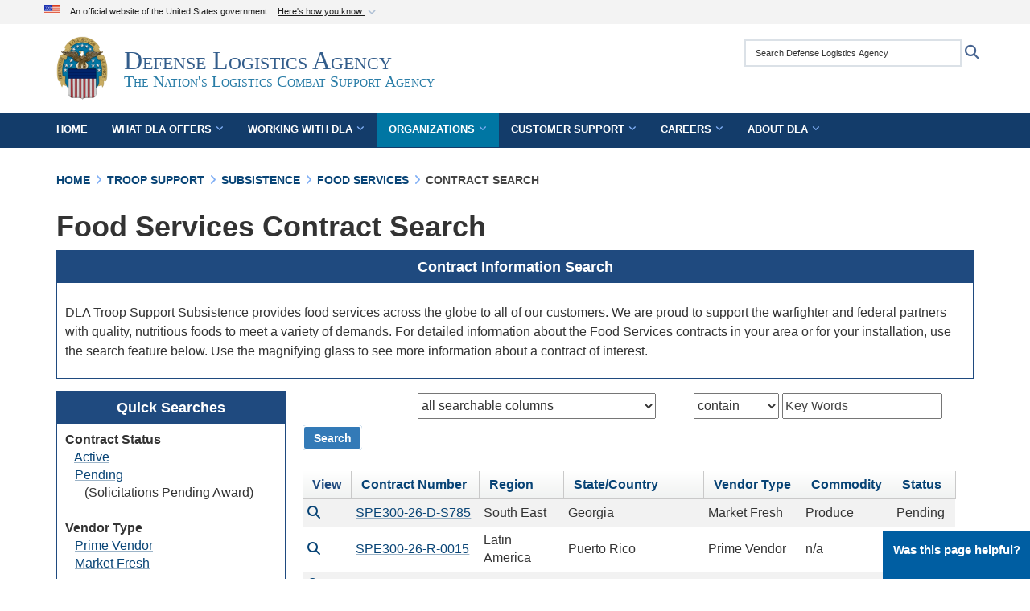

--- FILE ---
content_type: text/html; charset=utf-8
request_url: https://www.dla.mil/Troop-Support/Subsistence/Food-Services/Contract-Search/OCONUS/udt_98194_param_detail/300905/udt_98194_param_page/10/udt_98194_param_detail/307819/udt_98194_param_page/5/udt_98194_param_detail/300771/
body_size: 17148
content:
<!DOCTYPE html>
<html  lang="en-US">
<head id="Head"><meta content="text/html; charset=UTF-8" http-equiv="Content-Type" />
<meta name="REVISIT-AFTER" content="1 DAYS" />
<meta name="RATING" content="GENERAL" />
<meta name="RESOURCE-TYPE" content="DOCUMENT" />
<meta content="text/javascript" http-equiv="Content-Script-Type" />
<meta content="text/css" http-equiv="Content-Style-Type" />
<script src="/Portals/104/nav-portal.js"></script>
<title>
	DLA Food Services Contract Search
</title><meta id="MetaDescription" name="description" content="DLA Troop Support Subsistence provides food services across the globe to all of our customers. We are proud to support the warfighter and federal partners with quality, nutritious foods to meet a variety of demands." /><meta id="MetaKeywords" name="keywords" content="dla, defense logistics agency, logistics, defense, dod, department of defense, combat logistics, acquisition, technical services, support, troop support, subsistence, food services, food, contracts, CONUS, OCONUS" /><meta id="MetaRobots" name="robots" content="INDEX, FOLLOW" /><link href="/Resources/Shared/stylesheets/dnndefault/7.0.0/default.css?cdv=3232" type="text/css" rel="stylesheet"/><link href="/DesktopModules/HotInfo/module.css?cdv=3232" type="text/css" rel="stylesheet"/><link href="/DesktopModules/HTML/module.css?cdv=3232" type="text/css" rel="stylesheet"/><link href="/DesktopModules/UserDefinedTable/module.css?cdv=3232" type="text/css" rel="stylesheet"/><link href="/Desktopmodules/SharedLibrary/Plugins/Bootstrap/css/bootstrap.min.css?cdv=3232" type="text/css" rel="stylesheet"/><link href="/Portals/_default/skins/dod2/skin.css?cdv=3232" type="text/css" rel="stylesheet"/><link href="/Portals/_default/Containers/DOD2/container.css?cdv=3232" type="text/css" rel="stylesheet"/><link href="/Portals/104/portal.css?cdv=3232" type="text/css" rel="stylesheet"/><link href="/Portals/_default/skins/dod2/assets/dist/css/full-width-centered.min.css?cdv=3232" type="text/css" rel="stylesheet"/><link href="/Desktopmodules/SharedLibrary/Plugins/SocialIcons/css/fa-social-icons.css?cdv=3232" type="text/css" rel="stylesheet"/><link href="/Desktopmodules/SharedLibrary/Plugins/Skin/SkipNav/css/skipnav.css?cdv=3232" type="text/css" rel="stylesheet"/><link href="/DesktopModules/SharedLibrary/ValidatedPlugins/aos/aos.css?cdv=3232" type="text/css" rel="stylesheet"/><link href="/Desktopmodules/SharedLibrary/ValidatedPlugins/font-awesome6/css/all.min.css?cdv=3232" type="text/css" rel="stylesheet"/><link href="/Desktopmodules/SharedLibrary/ValidatedPlugins/font-awesome6/css/v4-shims.min.css?cdv=3232" type="text/css" rel="stylesheet"/><script src="/Resources/libraries/jQuery/03_07_01/jquery.js?cdv=3232" type="text/javascript"></script><script src="/Resources/libraries/jQuery-Migrate/03_04_01/jquery-migrate.js?cdv=3232" type="text/javascript"></script><script src="/Resources/libraries/jQuery-UI/01_13_03/jquery-ui.min.js?cdv=3232" type="text/javascript"></script><script src="/Resources/libraries/HoverIntent/01_10_01/jquery.hoverIntent.min.js?cdv=3232" type="text/javascript"></script><link id="RobotoSlab" rel="stylesheet" type="text/css" href="https://fonts.googleapis.com/css?family=Open+Sans|Roboto+Slab" /><link rel='icon' href='/Portals/104/dla-favicon.ico?ver=cs46UKvKBpw_UWvF-4kFEw%3d%3d' type='image/x-icon' /><meta name='host' content='DMA Public Web' /><meta name='contact' content='dma.WebSD@mail.mil' /><link rel="stylesheet" type="text/css" href="/DesktopModules/SharedLibrary/Controls/Banner/CSS/usa-banner.css" /><script  src="/Desktopmodules/SharedLibrary/Plugins/GoogleAnalytics/Universal-Federated-Analytics-8.7.js?agency=DOD&subagency=DLA&sitetopic=dma.web&dclink=true"  id="_fed_an_ua_tag" ></script><style type="text/css">/*Start Dynamic Skin Css*/
.skin-header-background { background-image: url('/Portals/_default/skins/dod2/resources/img/header-back.png') !important; }
.skin-header-background { background-color: rgb(255, 255, 255) !important; }
.base-container.block-title .title  { background-color: rgb(255, 255, 255); }
.skin-footer-background { background-image: url('/Portals/_default/skins/dod2/resources/img/footer-back.png') !important; }
</style><meta name="viewport" content="width=device-width,initial-scale=1" /></head>
<body id="Body">

    <form method="post" action="/Troop-Support/Subsistence/Food-Services/Contract-Search/OCONUS/udt_98194_param_detail/300905/udt_98194_param_page/10/udt_98194_param_detail/307819/udt_98194_param_page/5/udt_98194_param_detail/300771/" id="Form" enctype="multipart/form-data">
<div class="aspNetHidden">
<input type="hidden" name="__EVENTTARGET" id="__EVENTTARGET" value="" />
<input type="hidden" name="__EVENTARGUMENT" id="__EVENTARGUMENT" value="" />
<input type="hidden" name="__VIEWSTATE" id="__VIEWSTATE" value="PeUMhbVzps/B+lIY2MImkQkhMuxBx87B8DwWHxqB1wpaaTb3FVkr8/lqk8B7hXi79oqM9C3UnjDNGZ1wBveEtuuAu3CWuPOefJvIsiXHRRSSLyjaQw2V79Oef25dkHHl8S8VNiKhkEkD2jjOIdUDeOLJmkSKuVwQQ/S2+GrPNU4o60k/3mVkr27ZhPfEcaGgUR6kA4SHXlFP3kRyaiplu4o8hjvGg+IhOKcZIbo+imHQJvI6N/su55vDN7TJh28b4l0Shvc1snaUkYQevEw6HXGjjYwfHv0HFhKLcK+f+Tw3zJs2kNxaiGU6s5qti4QDw5vVxwxI0AUCxRrCpxFzMjQtWtO/5Rz8WJAfPlkAGFXFqOz6O6u6uyO0ad0+jH+87/LRsgJ0jvBqxrIdbCfF3JMYd+jRuZyOosslZPbmTEfGdUmivAyPBtJcJPt8dO/SgEvgoILGfmtNIYt6jdjPUganb2meYMHHc+qXALOSsvx8DDiXdRsZhJ/is1Su0HCnAMzhTolVFM8viqvR+ty83dXtEz0c6X/944UoURNMV/Fo6I9JGnBbVrJgTWMFOeqtnvp3/xfIgZqV5AvaZzaL//mj+pZWI8UGZ76Y4nLh9d/q/rtVBn3svco2h5X+4jLdVsLkUqc4kaDD/lhnnEJbEeb96hLCjSeXf6lAyq8E+/q/4ut+QfA+cIggMYHWsBy9k0FAPlb8GE2jZUlHt7WGIGWinv+obSJh3+rfMGcH+k3cGh2dgjNDT8gtnawoo07XMGPnLRniy12GBsw48sg6Y8/i1dfCDcDYtmAGTqxLPe23rg2oFYDXqkAV7H2odZGF3exm8HgGcaLu0/BSJUmfXQulrlfkoLNAa2xuNtva9bN8At2Urj/8ruoqWSi8z1B0sT8qlekIl8z3ro9eK/bbTI1XV03tFYP+gjBm21xqgobnSdkBQSMPSbjbBf0/HV+4uBFXsxwU3ZaKpTAsUKFWafbXnZ1WkcgZ7Gl+udiMcG/fic3ajBhi47ekoURYFrIbuMVpLJhr7QOl70tpL2nH/nJTJvcXmY/GP0yURI6Y83tHwvIMb248UQ52py7+/G2jQ/V1qmhgG67tyT4f8VC749UkNk+8BHOP3/jSi8RsY+CPqgEIwWp/PIcAbF8FA6fILPhEassrze6LbzBtdxVoHeHuT3OUHUdOx0pTqmuGzJdsyqof2lbWs3s11JUs4T1nRy//[base64]/1UmIRpGp/uI5mFDe/ui2B1LU7TdPm4yXH5BevvLEWdOO0PdLI/xYvr22xaoI5Fz94/xGJV5MuOZvy/tIvlWat0N3lZ+37jTcO1ouI56+FxQiAqaRJd4oLDUazl64vGsaMFAPJg+Y0es87zIoBhS0XOAsO9juPo9TO8o1Q+RQiQsMs3U9Nl5dQWna5lUAoaqbi9bxTYj040EUSaL1/UhiesVeb+LGs2/aOB7yOEMJW6COl9jS4AsoSfS2eN02Er58YURHEyhOc2YzHteO85INz7g/214nJq3wWbvhekrVayOgOrVj+x2ERhXVpNb6a7kgpqypX3Sio6za5BWoengaxF5chlGCV7Ztg71kZAHZdXlSvetTKJ18HGLLcPWGtRUYhnd5Dk4SU5jsikULkLwK7MjgwnBP/WjWomxVnuU6TA1FyM+VfTsZsG32MyTxO6CxMtXnA7f4JWxeoD9r+AROaSvK7Lo2aEwo7ONEi1pvt461RX6OWPqSPJjVcW474MuJfq6enPLGrv/QNoctO2Y9rWPpJ3zKusuwl+6oSaODR5ZjVb/MbGfgDZviAn7RpU9IJGofKAVa8eLx0o4UXqdAZh4TO0OcPlLxpfNUBf9b/CMa23HIgUo5XeCHxd5xsUEh/unCAhOootle81dZTzaBbnehGsLx/5CRxDNFIJe+UUt8bMhOcj0SgSdngYrf8TO3sZh/AdI7xbV2JNCgyRuoB59Kxg76px2/EtIVYuzrCLFNcfxBGQHICWbo1/dAIT8vZncWQhFzzOzzRoJ3hTi/GYYw0EJ/PtzbScvHNIP/XcNzjO66zgJM2N+RjBVx83hs3uRDmqAOcqH+Qq9yPCRMv1UGy30GWqCP1vFxttTNpnc6GnB1yzxi2Q24JLrrmjti8iuLNo1e84uKoXTiGtRkNNqjrVko1sH7yLjh173jYlIS3pHbpqyP6BIoU31S1q6ec9TQKTdKHaoQbJiGnRC7M9wsXeECq6mtUu5r1i+7/0FNDI1yz02Si3SsFy1FxhRwy6HTDMRilRKm/ukwxaYu69Ngen/9STf4K2yebp6+oLZIunKeTvrtrgNWoruotMQXHb0URDaH6eTRir3LdcqZw5cXXWHp+OPdU4NO2L+U5dzK1+dGLqgqHlmdV/xR2WXN2pBwhMOP2jKgQXd5kDVk5Uu+BAx5FEF6g8btExRvMFb3Sd5wJ1R+o/VLSKcKw1FdG9FshST6mmRstb4hmmPnIeCSFRdm0N/[base64]/NnlSrUfzFn3wqHJCNsFo3CvBnQYtNI7Ta0SO40gMy0g7aeF5y1/vMUp4rOWVFHQwIDnSW1hH7O6bq2OPAfKAkX3btPZsao0V7YPab/4UOJe70i5Ifb+wXLncHzHRZJMfdwP2iCBrJUipba8RWmB91lwCdQnlvhJYpmXsSiCmGtP2YllKnKhfsFvnMdLhRmKsvSuxyjTst2HlamIGgr2YJ921Cnsrw9x6NGuGLP0tEYGT7Bn9qH5wdlhXE7xUl/PyONzk3tj69FjLgS36Vv74IQcqa/d8aL9L2VK4w7FIszgoA3oiECxB9AI1Bm5SaLeOrdL/19DALFnvWefJqJj5Yi2bOiRt9tbImcu6NDPIEgCFGNkbytG2GLifoKGAIURUz9tq8MxwnRXaJTlpz4ThbaCa/FihH6LzfJbZDVMSMqAJ/hOAN4r2NlCVPG2Y3k3Gk8XXs/VNrtj6yZvNdDZTZ7o2mZZOxyiY52qoNyWaBZ2+CJSqMbXfQR1lKbVgh60m6+wPnTHmqMK/hFmY+E03O0RXWKmK8NaGvrSN5+7aV77EAm3Q+qwilnF1osO7oJUrr2XlI7BrSXPlbZ4fPayca2Aztt3sbh9YyMcJLtjq1VfaqbUCsgEobOp4eGmejO85GDwIP4m8RS+PVwt3ZOElQKTHtDN7Vf5tX8w9Acb1+ci5VrGw0OPSdPD1XkeLHY+04nOpa9htre/gvLrWbOZYDL/6sDAKoFkSDiMeNAbGOLP6+H9HWspylGsvW2YO4ErQvcUwak5CtY0K6gUxIG3x5LXQ8ektg4tWuiCR4bVMu2QbqWEyQQuhYT4U/8deHVwNpa+jXYe7vwiRMhHVzV+umg0onqzAPceWS4b+U6zhbM979xmS2XyvZb1XMYmrsDn9KoZRUOx3f4Eznr3MZa7hD+HABvhULISfw78dd7J3P/fR/ISEWGCXG5WG0jWYgRAoRs5Tg3MTJgfZiQJ1mmqvLwO6RoEbnQfOw6XLCPNgoe2yWroVzQrFlaqfFCsaEUGQ/MFB6ZRTufzvZvAx/IvXyRYlXIPkwOhLohheHyFjoZER8KWt+Ju/SvMH5mfvjGgHxDjCsV71+Z44Oy4MDyKGG/6xq98trEY/T50xyy3oMvFBtI0l9gLjZetby5OlsCKcRIIrr9K+DPRRUMv/D9PgaQK74Aq9Jt+rqxGGOo377HN1lsnD2UYub/6SFNWhFyGDyqwhPhsnN7ZA6jgoOeePlh3ZAIGZbBwubVx1zuH4k2NKoyMi3l7ZhVeezE+WzTfqBN/tcMChDeME7ATfk9LhItIaBbdMbVDbEhndTbKpOXdbixFV1mJUl/LHXsBHKx2BCZ68+mjpwZezhhdgg95j/lTHAGMeFT2tDW7g6UaZVLTo30ztIZ3JTtQq0TKUr9Ucx4I2jIXDpUyj2kx+S633Lw9DmGt+nUI2kuq4/455Jk1Ph8zUpWGKsRW8IcI1a9DC/iDNccE2nwp8OJmCluLH+fx24hQMwOBR/gfPlV3foGn/xf3QipH/HdqW5CT8IBsiJVgiSzpzIZwIKNhLdrPajpSSEqnBBN++Rxbeaxwopy2Xyb5oJCxG2V1vMHYiPDg6FlyjcnRqCbt3eUVGqfomiset+1ZMv8fPaOGQmRxo3zjSQE+ZyL6yALiMLu/XLjWfYMSPK4ryhMdU0lRrQK61aKtDocf8JKjVhZ17Q/FfuTOuwKcZS04hCknzStZ0LOo0Cxl3quZp1EjXQ4RVkU6xH1MWf1vZoChpDC+nwjiFp4RQ3cDQ+XNAk2JBNWSGForKmnFpSChAy5ta19UPxeHJX0qHxk8MddpMmJXZlDhrnRLIh86y7+kAVSpfI72Ix/sE37mK3gwitHOzESKq8IMF9hVSzAHAz3idIPsmGvwx/zO9kKu314VbERzLQG4ppCPPEo4PT7gZtJwhDjx+vC7r3LA8Cor16gCIVx1BOMT9e99+ZMrJFWj0maIa4a4SNoB8K+fR81YzHbcZxn/OFTREDha1TBGRlDFbmC4GpD2fX9NBcg=" />
</div>

<script type="text/javascript">
//<![CDATA[
var theForm = document.forms['Form'];
if (!theForm) {
    theForm = document.Form;
}
function __doPostBack(eventTarget, eventArgument) {
    if (!theForm.onsubmit || (theForm.onsubmit() != false)) {
        theForm.__EVENTTARGET.value = eventTarget;
        theForm.__EVENTARGUMENT.value = eventArgument;
        theForm.submit();
    }
}
//]]>
</script>


<script src="/WebResource.axd?d=pynGkmcFUV1pswBILeESv_91IpEyaU3xMdWwhFdAnPR3nB6bR1eh97lRPJI1&amp;t=638901627720898773" type="text/javascript"></script>


<script src="/ScriptResource.axd?d=NJmAwtEo3Ip9scJEP8y_hpb54pqFC3jsQli8UE1yQCrVaLglUP5MbKgfIIjJv3wicfaooq36BSZ3CCyUXy-aMXZh2qNoBNx8nSOAICspgcRvADtMfFRYSznRHmPbBLvsFBwY1g2&amp;t=32e5dfca" type="text/javascript"></script>
<script src="/ScriptResource.axd?d=dwY9oWetJoJlayDaFM32DTUrSd0WVSCD1Vt0pkCmaa-1r6m262SS9JLB28eMHNQoRArrTNWfoUBVeEJO6mWX-8fIiN5ijp9LzQj4Lydm79KmmGQx0T726_G7n1MNkhnzZ43o7mbbm398fopY0&amp;t=32e5dfca" type="text/javascript"></script>
<script src="/js/dnn.js" type="text/javascript"></script>
<div class="aspNetHidden">

	<input type="hidden" name="__VIEWSTATEGENERATOR" id="__VIEWSTATEGENERATOR" value="CA0B0334" />
	<input type="hidden" name="__VIEWSTATEENCRYPTED" id="__VIEWSTATEENCRYPTED" value="" />
	<input type="hidden" name="__EVENTVALIDATION" id="__EVENTVALIDATION" value="5QUujZRvQfOJfjmQ8U8x05ulY9XuOp3vCI3Qp0utRw6S6i0vfLK0bV6NDyAnVrWnd2FwGiTi/Rq/ZDqvl3tqO4jk/SsWxx87x69f/9wHjr4uWtS6z8ZS88PD0dWDaKUeROmQW0MVyOuqiepVGznWXQGn5BcutCfkRfd8zz90uzN0zMQb8CXvHY3O4PpMDq8RzVJ+rwkx/DcA+x8HD0g6MRvtWVwXPBOGYo6Rx4oRlhHV0blXX07a17JfRIUulYujLnmPaxKeR85m88VM9ja59ZrSNm1OS/KBJBqZrLE3cAwXuiFgFN6l4Ph0gsqLXKC/fjXIKA0RNygb/qvxn3Uhnh31+4ZqVzZzN4nAHgQdqVOJ/WZEXditaI7S7bzYtsPjltf2IV/nD6eBOgycBKezhsuADyzI8pdl+XsgMSd+ieztrEfgzZevjHF4VSKszIalDUaOEZ/bFZNgJqvEp/tPXPpNNydjWc+w38w9Aml/iFyHScsGbUJHMw85n8KxRQnFyH55/dVR5BFE4vz1rM3dmxs6t7bWOzJ18DCYC8W+fsfkqVsOm3wXEv1IziuZSFub6nCr6bqSLuL2XEEAntQWrJmPyq10UzQpNYrSIkgpyjGHyFYjf8gf2kuHMzbFv8UKD4HLoMiC/nTpvmQTmRWyh8oYY0t5LGavMLRNBvZDQ3uosEe7DvmeksnMAwuxI1peJj2xQw==" />
</div><script src="/js/dnn.js?cdv=3232" type="text/javascript"></script><script src="/js/dnn.modalpopup.js?cdv=3232" type="text/javascript"></script><script src="/Portals/_default/skins/dod2/resources/js/skin.js?cdv=3232" type="text/javascript"></script><script src="/js/dnncore.js?cdv=3232" type="text/javascript"></script><script src="/Desktopmodules/SharedLibrary/Plugins/Mobile-Detect/mobile-detect.min.js?cdv=3232" type="text/javascript"></script><script src="/DesktopModules/SharedLibrary/ValidatedPlugins/aos/aos.js?cdv=3232" type="text/javascript"></script><script src="/Desktopmodules/SharedLibrary/Plugins/Skin/js/common.js?cdv=3232" type="text/javascript"></script><script src="/Resources/libraries/DnnPlugins/09_13_07/dnn.jquery.js?cdv=3232" type="text/javascript"></script>
<script type="text/javascript">
//<![CDATA[
Sys.WebForms.PageRequestManager._initialize('ScriptManager', 'Form', [], [], [], 3600, '');
//]]>
</script>

        
        
        



<!--CDF(Javascript|/Portals/_default/skins/dod2/resources/js/skin.js?cdv=3232|DnnBodyProvider|100)-->
<!--CDF(Css|/Portals/_default/skins/dod2/assets/dist/css/full-width-centered.min.css?cdv=3232|DnnPageHeaderProvider|100)-->


<script type="text/javascript">
$('#personaBar-iframe').load(function() {$('#personaBar-iframe').contents().find("head").append($("<style type='text/css'>.personabar .personabarLogo {}</style>")); });
</script>
<div id="dnn_ctl07_header_banner_container" class="header_banner_container">
    <span class="header_banner_inner">
        <div class="header_banner_flag">
            An official website of the United States government 
        <div class="header_banner_accordion" tabindex="0" role="button" aria-expanded="false"><u>Here's how you know 
        <span class="expand-more-container"><svg xmlns="http://www.w3.org/2000/svg" height="24" viewBox="0 0 24 24" width="24">
                <path d="M0 0h24v24H0z" fill="none" />
                <path class="expand-more" d="M16.59 8.59L12 13.17 7.41 8.59 6 10l6 6 6-6z" />
            </svg></span></u></div>
        </div>
        <div class="header_banner_panel" style="">
            <div class="header_banner_panel_item">
                <span class="header_banner_dotgov"></span>
                <div id="dnn_ctl07_bannerContentLeft" class="header_banner_content"><p class="banner-contentLeft-text"><strong> Official websites use .mil </strong></p>A <strong>.mil</strong> website belongs to an official U.S. Department of Defense organization in the United States.</div>
            </div>
            <div class="header_banner_panel_item https">
                <span class="header_banner_https"></span>
                <div id="dnn_ctl07_bannerContentRight" class="header_banner_content"><p class="banner-contentRight-text"><strong>Secure .mil websites use HTTPS</strong></p><div> A <strong>lock (<span class='header_banner_icon_lock'><svg xmlns = 'http://www.w3.org/2000/svg' width='52' height='64' viewBox='0 0 52 64'><title>lock </title><path class='icon_lock' fill-rule='evenodd' d='M26 0c10.493 0 19 8.507 19 19v9h3a4 4 0 0 1 4 4v28a4 4 0 0 1-4 4H4a4 4 0 0 1-4-4V32a4 4 0 0 1 4-4h3v-9C7 8.507 15.507 0 26 0zm0 8c-5.979 0-10.843 4.77-10.996 10.712L15 19v9h22v-9c0-6.075-4.925-11-11-11z' /> </svg></span>)</strong> or <strong> https://</strong> means you’ve safely connected to the .mil website. Share sensitive information only on official, secure websites.</div></div>
            </div>

        </div>
    </span>
</div><style> .header_banner_container{ background-color: #f0f0f0; color: #000000; } .icon_lock { fill: #000000;} .header_banner_container .header_banner_content .banner-contentLeft-text, .header_banner_container .header_banner_content .banner-contentRight-text { color: #000000;} .header_banner_container .header_banner_accordion { color: #0071BC; } </style>
<script type="text/javascript">

jQuery(document).ready(function() {
initializeSkin();
});

</script>

<script type="text/javascript">
var skinvars = {"SiteName":"Defense Logistics Agency","SiteShortName":"Defense Logistics Agency","SiteSubTitle":"The Nation\u0027s Logistics Combat Support Agency","aid":"defense-logistics-agency","IsSecureConnection":true,"IsBackEnd":false,"DisableShrink":false,"IsAuthenticated":false,"SearchDomain":"search.usa.gov","SiteUrl":"https://www.dla.mil/","LastLogin":null,"IsLastLoginFail":false,"IncludePiwik":false,"PiwikSiteID":-1,"SocialLinks":{"Facebook":{"Url":"http://www.facebook.com/dla.mil","Window":"_blank","Relationship":"noopener"},"Twitter":{"Url":"https://twitter.com/DLAMIL","Window":"_blank","Relationship":"noopener"},"YouTube":{"Url":"https://www.youtube.com/user/dodlogisticsagency","Window":"_blank","Relationship":"noopener"},"Flickr":{"Url":"http://www.flickr.com/photos/dlamil","Window":"_blank","Relationship":"noopener"},"Pintrest":{"Url":"","Window":"","Relationship":""},"Instagram":{"Url":"https://www.instagram.com/defenselogisticsagency/","Window":"_blank","Relationship":"noopener"},"Blog":{"Url":"","Window":"","Relationship":""},"RSS":{"Url":"","Window":"","Relationship":""},"Podcast":{"Url":"","Window":"","Relationship":""},"Email":{"Url":"","Window":"","Relationship":""},"LinkedIn":{"Url":"https://www.linkedin.com/company/defense-logistics-agency","Window":"_blank","Relationship":"noopener"},"Snapchat":{"Url":"","Window":"","Relationship":""}},"SiteLinks":null,"LogoffTimeout":10500000,"SiteAltLogoText":"Defense Logistics Agency Banner - The Nation\u0027s Logistics Combat Support Agency"};
</script>
<script type="application/ld+json">{"@context":"http://schema.org","@type":"Organization","logo":"https://www.dla.mil/Portals/104/DLAEmblemWebsiteHeader.png?ver=MIiZY9dPnA2tT3Kq0IqG5A%3d%3d","name":"Defense Logistics Agency","url":"https://www.dla.mil/","sameAs":["http://www.facebook.com/dla.mil","https://twitter.com/DLAMIL","https://www.instagram.com/defenselogisticsagency/","https://www.youtube.com/user/dodlogisticsagency"]}</script>



<div class="dma-full-width-centered v2-template  ">
    

<div id="skip-link-holder"><a id="skip-link" href="#skip-target">Skip to main content (Press Enter).</a></div>
<header id="main-header" role="banner">
    <div class="skin-header skin-header-background">
        <div class="container">
            <div class="skin-header-left">
                <button type="button" class="navbar-toggle pull-left skin-nav-toggle" data-toggle="collapse" data-target=".navbar-collapse">
                    <span class="sr-only">Toggle navigation</span>
                    <span class="fa fa-bars"></span>
                </button>
                <div class="skin-logo">
                    <a href="https://www.dla.mil/" rel="" target="">
                        <img src="/Portals/104/DLAEmblemWebsiteHeader.png?ver=MIiZY9dPnA2tT3Kq0IqG5A%3d%3d" alt="Home Logo: Defense Logistics Agency Banner - The Nation's Logistics Combat Support Agency" title="Defense Logistics Agency Banner - The Nation's Logistics Combat Support Agency" class="img-responsive" /></a>
                </div>
                <div class="skin-title">
                    <div class="hidden-xs">
                        
                        <span class="title-text withsub">Defense Logistics Agency</span>
                        <span class="subtitle-text">The Nation's Logistics Combat Support Agency</span>
                        
                    </div>
                    <div class="visible-xs title-text">
                        DLA
                    </div>
                </div>
            </div>
            <div class="skin-header-right">
                <div class="skin-search">
                    <div class="mobile-search visible-xs pull-right" hidden>
                        <a class="mobile-search-link" href="#" title="Search"><span class="search-icon fa closed fa-lg"></span>
                            <span class="sr-only">Search</span>
                        </a>
                        <div class="mobile-search-popup">
                            <label for="mobileSearch" class="visuallyhidden">Search Defense Logistics Agency: </label>
                            <input type="text" name="mobileSearch" class="skin-search-input usagov-search-autocomplete" maxlength="255" aria-label="Search Defense Logistics Agency" />
                            <a class="skin-search-go" href="#" title="Search"><span class="fa fa-search fa-inverse fa-lg"></span>
                                <span class="sr-only">Search</span>
                            </a>
                        </div>
                    </div>
                    <div class="desktop-search hidden-xs">
                        <label for="desktopSearch" class="visuallyhidden">Search Defense Logistics Agency: </label>
                        <input type="text" name="desktopSearch" class="skin-search-input usagov-search-autocomplete" maxlength="255" aria-label="Search Defense Logistics Agency" />
                        <a class="skin-search-go" href="#" title="Search"><span class="fa fa-search fa-lg"></span>
                            <span class="sr-only">Search</span>
                        </a>
                        
                        
                    </div>
                </div>
            </div>
        </div>
    </div>
    <div class="navbar-collapse nav-main-collapse collapse otnav nopad">
        <div class="nopad menu container new-menu" data-autoexpand="false">
            <nav class="nav-main" role="application">
<ul class="nav nav-main" id="main-nav">
	
    <li class=" top-level ">
    
        <a href="https://www.dla.mil/" >Home
		</a>
    
    </li>

    <li class="dropdown  top-level ">
    
        <a href="https://www.dla.mil/What-DLA-Offers/" aria-expanded="false">What DLA Offers<span class="fa fa-sm fa-angle-down"></span>
		</a>
    
        <ul class="dropdown-menu">
        
    <li class=" dm  ">
        
			<a href="https://www.dla.mil/What-DLA-Offers/Excess-Property-Disposal/"  style="display:flex;align-items:center" >Excess Property Disposal
            </a>
        
    </li>

    <li class=" dm  ">
        
			<a href="https://www.dla.mil/Document-Services/"  style="display:flex;align-items:center" >Document Services
            </a>
        
    </li>

    <li class=" dm  ">
        
			<a href="https://www.dla.mil/What-DLA-Offers/Products/"  style="display:flex;align-items:center" >Products
            </a>
        
    </li>

    <li class=" dm  ">
        
			<a href="https://www.dla.mil/What-DLA-Offers/Services/"  style="display:flex;align-items:center" >Services
            </a>
        
    </li>

    <li class=" dm  ">
        
			<a href="https://www.dla.mil/What-DLA-Offers/Programs/"  style="display:flex;align-items:center" >Programs
            </a>
        
    </li>

        </ul>
    
    </li>

    <li class="dropdown  top-level ">
    
        <a href="https://www.dla.mil/Working-With-DLA/" aria-expanded="false">Working With DLA<span class="fa fa-sm fa-angle-down"></span>
		</a>
    
        <ul class="dropdown-menu">
        
    <li class=" dm  ">
        
			<a href="https://www.dla.mil/Working-With-DLA/Applications/"  style="display:flex;align-items:center" >Applications
            </a>
        
    </li>

    <li class=" dm  ">
        
			<a href="https://www.dla.mil/Vendor-Information-Hub/"  style="display:flex;align-items:center" >Vendor Information Hub
            </a>
        
    </li>

    <li class=" dm  ">
        
			<a href="https://www.dla.mil/Small-Business/"  style="display:flex;align-items:center" >Small Business
            </a>
        
    </li>

    <li class=" dm  ">
        
			<a href="https://www.dla.mil/Working-With-DLA/Federal-and-International-Cataloging//"  style="display:flex;align-items:center" >Federal and International Cataloging
            </a>
        
    </li>

    <li class=" dm  ">
        
			<a href="https://www.dla.mil/Defense-Data-Standards/"  style="display:flex;align-items:center" >Defense Data Standards
            </a>
        
    </li>

    <li class=" dm  ">
        
			<a href="https://www.dla.mil/Working-With-DLA/Events/"  style="display:flex;align-items:center" >Events
            </a>
        
    </li>

    <li class=" dm  ">
        
			<a href="https://www.dla.mil/Acquisition/Policy-and-Directives/"  style="display:flex;align-items:center" >Procurement Policies
            </a>
        
    </li>

    <li class=" dm  ">
        
			<a href="https://www.dla.mil/Working-With-DLA/Government-Programs/"  style="display:flex;align-items:center" >Government Programs
            </a>
        
    </li>

    <li class=" dm  ">
        
			<a href="https://www.dla.mil/Working-With-DLA/Forms/"  style="display:flex;align-items:center" >Forms
            </a>
        
    </li>

        </ul>
    
    </li>

    <li class="dropdown  top-level ">
    
        <a href="https://www.dla.mil/Organizations/" aria-expanded="false">Organizations<span class="fa fa-sm fa-angle-down"></span>
		</a>
    
        <ul class="dropdown-menu">
        
    <li class=" dm  ">
        
			<a href="https://www.dla.mil/Headquarters/"  style="display:flex;align-items:center" >DLA Headquarters
            </a>
        
    </li>

    <li class=" dm  ">
        
			<a href="https://www.dla.mil/Disposition-Services/"  style="display:flex;align-items:center" >DLA Disposition Services
            </a>
        
    </li>

    <li class=" dm  ">
        
			<a href="https://www.dla.mil/Distribution/"  style="display:flex;align-items:center" >DLA Distribution
            </a>
        
    </li>

    <li class=" dm  ">
        
			<a href="https://www.dla.mil/Energy/"  style="display:flex;align-items:center" >DLA Energy
            </a>
        
    </li>

    <li class=" dm  ">
        
			<a href="https://www.dla.mil/Troop-Support/"  style="display:flex;align-items:center" >DLA Troop Support
            </a>
        
    </li>

    <li class=" dm dropdown ">
        
			<a href="https://www.dla.mil/Weapons-Support/"  style="display:flex;align-items:center" aria-expanded="false">DLA Weapons Support<span class="fa fa-sm fa-angle-right" style="margin-left:20px"></span>
            </a>
        
        <ul  class="dropdown-menu">
        
    <li class=" dm  ">
        
			<a href="https://www.dla.mil/Land-and-Maritime/"  style="display:flex;align-items:center" >Weapons Support (Columbus)
            </a>
        
    </li>

    <li class=" dm  ">
        
			<a href="https://www.dla.mil/Aviation/"  style="display:flex;align-items:center" >Weapons Support (Richmond)
            </a>
        
    </li>

        </ul>
    
    </li>

    <li class=" dm  ">
        
			<a href="https://www.dla.mil/CENTCOM-SOCOM/"  style="display:flex;align-items:center" >DLA CENTCOM &amp; SOCOM
            </a>
        
    </li>

    <li class=" dm  ">
        
			<a href="https://www.dla.mil/Europe-and-Africa/"  style="display:flex;align-items:center" >DLA Europe &amp; Africa
            </a>
        
    </li>

    <li class=" dm  ">
        
			<a href="https://www.dla.mil/Pacific/"  style="display:flex;align-items:center" >DLA Indo-Pacific
            </a>
        
    </li>

        </ul>
    
    </li>

    <li class="dropdown  top-level ">
    
        <a href="https://www.dla.mil/Customer-Support/" aria-expanded="false">Customer Support<span class="fa fa-sm fa-angle-down"></span>
		</a>
    
        <ul class="dropdown-menu">
        
    <li class=" dm  ">
        
			<a href="https://www.dla.mil/Customer-Support/Self-Help-Tools/"  style="display:flex;align-items:center" >Self Help Tools
            </a>
        
    </li>

    <li class=" dm  ">
        
			<a href="https://www.dla.mil/Customer-Support/How-to-Order/"  style="display:flex;align-items:center" >How to Order
            </a>
        
    </li>

    <li class=" dm  ">
        
			<a href="https://www.dla.mil/Customer-Support/Find-Your-Order/"  style="display:flex;align-items:center" >Find Your Order
            </a>
        
    </li>

    <li class=" dm  ">
        
			<a href="https://www.dla.mil/Customer-Support/Customer-Facing-Offices/"  style="display:flex;align-items:center" >Customer Facing Offices
            </a>
        
    </li>

    <li class=" dm  ">
        
			<a href="https://www.dla.mil/Customer-Support/Training/"  style="display:flex;align-items:center" >Training
            </a>
        
    </li>

    <li class=" dm  ">
        
			<a href="https://www.dla.mil/Customer-Support/Brochures/"  style="display:flex;align-items:center" >Brochures
            </a>
        
    </li>

    <li class=" dm  ">
        
			<a href="https://www.dla.mil/Customer-Support/Warfighter-Support/"  style="display:flex;align-items:center" >Warfighter Support
            </a>
        
    </li>

    <li class=" dm  ">
        
			<a href="https://www.dla.mil/Customer-Support/Customer-Service-Management/"  style="display:flex;align-items:center" >Customer Service Management
            </a>
        
    </li>

    <li class=" dm  ">
        
			<a href="https://www.dla.mil/Customer-Support/CFP-Toolbox/"  style="display:flex;align-items:center" >CFP Toolbox
            </a>
        
    </li>

        </ul>
    
    </li>

    <li class="dropdown  top-level ">
    
        <a href="https://www.dla.mil/Careers/" aria-expanded="false">Careers<span class="fa fa-sm fa-angle-down"></span>
		</a>
    
        <ul class="dropdown-menu">
        
    <li class=" dm  ">
        
			<a href="https://www.dla.mil/Careers/Benefits/"  style="display:flex;align-items:center" >Benefits
            </a>
        
    </li>

    <li class=" dm  ">
        
			<a href="https://www.dla.mil/Careers/How-To-Apply/"  style="display:flex;align-items:center" >How To Apply
            </a>
        
    </li>

    <li class=" dm  ">
        
			<a href="https://www.dla.mil/Careers/Programs/"  style="display:flex;align-items:center" >Programs
            </a>
        
    </li>

    <li class=" dm  ">
        
			<a href="https://www.dla.mil/Careers/PaCE/"  style="display:flex;align-items:center" >PACE
            </a>
        
    </li>

        </ul>
    
    </li>

    <li class="dropdown  top-level ">
    
        <a href="https://www.dla.mil/About-DLA/" aria-expanded="false">About DLA<span class="fa fa-sm fa-angle-down"></span>
		</a>
    
        <ul class="dropdown-menu">
        
    <li class=" dm  ">
        
			<a href="https://www.dla.mil/About-DLA/Contact-Us/"  style="display:flex;align-items:center" >Contact Us
            </a>
        
    </li>

    <li class=" dm  ">
        
			<a href="https://www.dla.mil/About-DLA/Locations/"  style="display:flex;align-items:center" >Locations
            </a>
        
    </li>

    <li class=" dm  ">
        
			<a href="https://www.dla.mil/About-DLA/Leaders/"  style="display:flex;align-items:center" >Leaders
            </a>
        
    </li>

    <li class=" dm  ">
        
			<a href="https://www.dla.mil/About-DLA/News/"  style="display:flex;align-items:center" >News
            </a>
        
    </li>

    <li class=" dm  ">
        
			<a href="https://www.dla.mil/About-DLA/History/"  style="display:flex;align-items:center" >History
            </a>
        
    </li>

    <li class=" dm  ">
        
			<a href="https://www.dla.mil/About-DLA/Media-Gallery/"  style="display:flex;align-items:center" >Media Gallery
            </a>
        
    </li>

    <li class=" dm  ">
        
			<a href="https://www.dla.mil/Info/"  style="display:flex;align-items:center" >DLA Campaigns
            </a>
        
    </li>

        </ul>
    
    </li>

</ul>
</nav>




        </div>
    </div>
</header>
<p id="skip-target-holder"><a id="skip-target" name="skip-target" class="skip" tabindex="-1"></a></p>


    <div id="content" role="main">
        <div class="container-fluid nopad">
            <div class="flex-row flex-row-fw">
                
            </div>
        </div>

        <div class="container">
            <div class="flex-row flex-row-fw">
                
            </div>
            

<div class="skin-breadcrumb-container container-fluid nopad" role="navigation" aria-label="Breadcrumb Navigation">
  <span id="dnn_Breadcrumb_Breadcrumb_lblBreadCrumb" itemprop="breadcrumb" itemscope="" itemtype="https://schema.org/breadcrumb"><span itemscope itemtype="http://schema.org/BreadcrumbList"><span itemprop="itemListElement" itemscope itemtype="http://schema.org/ListItem"><a href="https://www.dla.mil/" class="skin-breadcrumb" itemprop="item" ><span itemprop="name">Home</span></a><meta itemprop="position" content="1" /></span><span class='fa fa-angle-right skin-breadcrumb-separator'></span><span itemprop="itemListElement" itemscope itemtype="http://schema.org/ListItem"><a href="https://www.dla.mil/Troop-Support/" class="skin-breadcrumb" itemprop="item"><span itemprop="name">Troop Support</span></a><meta itemprop="position" content="2" /></span><span class='fa fa-angle-right skin-breadcrumb-separator'></span><span itemprop="itemListElement" itemscope itemtype="http://schema.org/ListItem"><a href="https://www.dla.mil/Troop-Support/Subsistence/" class="skin-breadcrumb" itemprop="item"><span itemprop="name">Subsistence</span></a><meta itemprop="position" content="3" /></span><span class='fa fa-angle-right skin-breadcrumb-separator'></span><span itemprop="itemListElement" itemscope itemtype="http://schema.org/ListItem"><a href="https://www.dla.mil/Troop-Support/Subsistence/Food-Services/" class="skin-breadcrumb" itemprop="item"><span itemprop="name">Food Services</span></a><meta itemprop="position" content="4" /></span><span class='fa fa-angle-right skin-breadcrumb-separator'></span><span itemprop="itemListElement" itemscope itemtype="http://schema.org/ListItem"><a href="https://www.dla.mil/Troop-Support/Subsistence/Food-Services/Contract-Search/" class="skin-breadcrumb" itemprop="item"><span itemprop="name">Contract Search</span></a><meta itemprop="position" content="5" /></span></span></span>
  <script type="text/javascript">
      jQuery(document).ready(function () {
          var lastBreadcrumbItem = jQuery(".skin-breadcrumb-container a").last();
          var breadcrumbSpan = $("<span>").text(lastBreadcrumbItem.text()).addClass(lastBreadcrumbItem.attr("class"));
          lastBreadcrumbItem.replaceWith(breadcrumbSpan);
      });
  </script>
</div>

            <div class="flex-row flex-row-fw">
                <div id="dnn_ContentPane" class="flex-row-col-md backend-cp-collapsible"><div class="DnnModule DnnModule-HotInfo DnnModule-98428"><a name="98428"></a>
<div class="empty-container-no-pad">
    <div id="dnn_ctr98428_ContentPane"><!-- Start_Module_98428 --><div id="dnn_ctr98428_ModuleContent" class="DNNModuleContent ModHotInfoC">
	

<script type="text/javascript">
    $(document).ready(function () {
        var hotinfomodule = $('.DnnModule-98428');
        var modulecheck = $('#dnn_ctr98428_ModuleContent');

        if (modulecheck.find('.hi-outer').length == 0) {
            hotinfomodule.css('display', 'none');
        }
    });
</script>

</div><!-- End_Module_98428 --></div>
    <div class="clearfix"></div>
</div>
</div></div>
            </div>

            <div class="flex-row flex-row-fw">
                
                <div class="flex-row-col-md backend-cp-collapsible flex-row-main">
                    <div class="flex-row flex-row-fw">
                        <div id="dnn_FeaturePane" class="flex-row-col-md backend-cp-collapsible"><div class="DnnModule DnnModule-DNN_HTML DnnModule-98185"><a name="98185"></a><div id="dnn_ctr98185_ContentPane"><!-- Start_Module_98185 --><div id="dnn_ctr98185_ModuleContent" class="DNNModuleContent ModDNNHTMLC">
	<div id="dnn_ctr98185_HtmlModule_lblContent" class="Normal">
		<h1 class="title">Food Services Contract Search</h1>

	</div>

</div><!-- End_Module_98185 --></div>
</div><div class="DnnModule DnnModule-DNN_HTML DnnModule-98186"><a name="98186"></a>
<div class="base-container blue-header2">
    <h2 id="dnn_ctr98186_titleControl" class="title">
        <span id="dnn_ctr98186_dnnTitle_titleLabel" class="Head">Contract Information Search</span>



    </h2>
    <div class="blueheader2wrapper">
        <div id="dnn_ctr98186_ContentPane"><!-- Start_Module_98186 --><div id="dnn_ctr98186_ModuleContent" class="DNNModuleContent ModDNNHTMLC">
	<div id="dnn_ctr98186_HtmlModule_lblContent" class="Normal">
		<p>DLA Troop Support Subsistence provides food services across the globe to all of our customers. We are proud to support the warfighter and federal partners with quality, nutritious foods to meet a variety of demands. For detailed information about the Food Services contracts in your area or for your installation, use the search feature&nbsp;below. Use the magnifying glass to see more information about a contract of interest.</p>

	</div>

</div><!-- End_Module_98186 --></div>
    </div>
</div>
</div></div>

                    </div>
                    <div class="flex-row flex-row-fw">
                        
                        
                    </div>
                    <div class="flex-row flex-row-fw">
                        
                        
                    </div>
                    <div class="flex-row flex-row-fw">
                        
                    </div>
                    <div class="flex-row flex-row-fw">
                        
                        
                        
                    </div>
                    <div class="flex-row flex-row-fw">
                        
                    </div>
                    <div class="flex-row flex-row-fw">
                        
                        
                        
                    </div>
                    <div class="flex-row flex-row-fw">
                        
                    </div>
                    <div class="flex-row flex-row-fw">
                        
                        
                        
                        
                    </div>
                    <div class="flex-row flex-row-fw">
                        
                    </div>
                    <div class="flex-row flex-row-fw">
                        <div id="dnn_CenterPane_FixedFourth1" class="flex-row-col-md-3 backend-cp-fixed"><div class="DnnModule DnnModule-DNN_HTML DnnModule-98187"><a name="98187"></a>
<div class="base-container blue-header2">
    <h2 id="dnn_ctr98187_titleControl" class="title">
        <span id="dnn_ctr98187_dnnTitle_titleLabel" class="Head">Quick Searches</span>



    </h2>
    <div class="blueheader2wrapper">
        <div id="dnn_ctr98187_ContentPane"><!-- Start_Module_98187 --><div id="dnn_ctr98187_ModuleContent" class="DNNModuleContent ModDNNHTMLC">
	<div id="dnn_ctr98187_HtmlModule_lblContent" class="Normal">
		<div><strong>Contract Status</strong></div>

<div>&nbsp; &nbsp;<a href="/TroopSupport/Subsistence/FoodServices/ContractSearch/u98194q/416374697665/u98194c/537461747573/u98194m/contain/">Active</a></div>

<div>&nbsp; &nbsp;<a href="/TroopSupport/Subsistence/FoodServices/ContractSearch/u98194q/50656E64696E67/u98194c/537461747573/u98194m/contain/">Pending</a>&nbsp;</div>

<div>&nbsp; &nbsp; &nbsp; (Solicitations Pending Award)</div>

<div>&nbsp;</div>

<div><strong>Vendor Type</strong></div>

<div>&nbsp; &nbsp;<a href="/TroopSupport/Subsistence/FoodServices/ContractSearch/u98194q/5072696D65/u98194c/56656E646F722054797065/u98194m/contain/">Prime Vendor</a></div>

<div>&nbsp; &nbsp;<a href="/TroopSupport/Subsistence/FoodServices/ContractSearch/u98194q/4D61726B6574/u98194c/56656E646F722054797065/u98194m/contain/">Market Fresh</a></div>

<div>&nbsp;</div>

<div><b>CONUS</b></div>

<ul class="legend">
 <li>&nbsp; &nbsp;<a href="/TroopSupport/Subsistence/FoodServices/ContractSearch/u98194q/434F4E5553/u98194c/434F4E55532F4F434F4E5553/u98194m/equal/">All CONUS</a></li>
 <li><span class="bluedot">&nbsp;</span><a href="/TroopSupport/Subsistence/FoodServices/ContractSearch/u98194q/6E6F7274682065617374/u98194c/526567696F6E/u98194m/equal/">U.S. North East</a></li>
 <li><span class="reddot">&nbsp;</span><a href="/TroopSupport/Subsistence/FoodServices/ContractSearch/u98194q/6E6F7274682063656E7472616C/u98194c/526567696F6E/u98194m/equal/">U.S. North Central</a></li>
 <li><span class="yellowdot">&nbsp;</span><a href="/TroopSupport/Subsistence/FoodServices/ContractSearch/u98194q/6E6F7274682077657374/u98194c/526567696F6E/u98194m/equal/">U.S. North West</a></li>
 <li><span class="greendot">&nbsp;</span><a href="/TroopSupport/Subsistence/FoodServices/ContractSearch/u98194q/736F7574682065617374/u98194c/526567696F6E/u98194m/equal/">U.S. South East</a></li>
 <li><span class="tealdot">&nbsp;</span><a href="/TroopSupport/Subsistence/FoodServices/ContractSearch/u98194q/736F7574682063656E7472616C/u98194c/526567696F6E/u98194m/equal/">U.S. South Central</a></li>
 <li><span class="lightbluedot">&nbsp;</span><a href="/TroopSupport/Subsistence/FoodServices/ContractSearch/u98194q/736F7574682077657374/u98194c/526567696F6E/u98194m/equal/">U.S. South West</a></li>
 <li><span class="graydot">&nbsp;</span><a href="/TroopSupport/Subsistence/FoodServices/ContractSearch/u98194q/59/u98194c/496E636C75646573204E617679205368697073/u98194m/contain/">Navy Ships</a></li>
</ul>

<center><a href="/Portals/104/Images/TroopSupport/Subsistence/FoodServices/Maps/conus-regions-large.jpg" target="_blank" title="View Larger with Titles"><img alt="US Map" src="/portals/104/Images/TroopSupport/Subsistence/FoodServices/Maps/conus-regions-website.jpg" />Click to View Larger</a></center>

<div>&nbsp; &nbsp;</div>

<div><strong>OCONUS</strong></div>

<div>&nbsp; &nbsp; <a href="/TroopSupport/Subsistence/FoodServices/ContractSearch/u98194q/4F434F4E5553/u98194c/434F4E55532F4F434F4E5553/u98194m/equal/">All OCONUS</a>&nbsp; &nbsp;</div>

<ul class="legend">
 <li><span class="bluedot">&nbsp;</span><a href="/TroopSupport/Subsistence/FoodServices/ContractSearch/u98194q/4575726F7065/u98194c/526567696F6E/u98194m/equal/">Europe</a></li>
 <li><span class="greendot">&nbsp;</span><a href="/TroopSupport/Subsistence/FoodServices/ContractSearch/u98194q/4C6174696E/u98194c/526567696F6E/u98194m/contain/">Latin America</a></li>
 <li><span class="reddot">&nbsp;</span><a href="/TroopSupport/Subsistence/FoodServices/ContractSearch/u98194q/4D6964646C65/u98194c/526567696F6E/u98194m/contain/">Middle East</a></li>
 <li><span class="yellowdot">&nbsp;</span><a href="/TroopSupport/Subsistence/FoodServices/ContractSearch/u98194q/50616369666963/u98194c/526567696F6E/u98194m/equal/">Pacific</a></li>
 <li><span class="graydot">&nbsp;</span><a href="/TroopSupport/Subsistence/FoodServices/ContractSearch/u98194q/59/u98194c/496E636C75646573204E617679205368697073/u98194m/contain/">Navy Ships</a></li>
</ul>
<!--
<p><img alt="World Map" src="/portals/104/Images/test/world-map-test.jpg" /></p>
-->

<div>&nbsp;</div>

<div><em>NOTE: For solicitations pending award, the Solicitation Number will display in the &ldquo;Contract Number&rdquo; field until awarded and finalized.</em></div>
<style type="text/css">.legend { list-style: none;padding-left:0px; margin-left:0px;}
    .legend li {padding-left:0px; margin-left:0px;}
    .legend span { border: 1px solid #ccc; float: left; width: 12px; height: 12px; margin-left:10px; margin-right:8px; margin-top: 6px;}

    .legend .greendot { background-color: #9ccb85;}
    .legend .yellowdot { background-color: #ffffbf; }
    .legend .reddot { background-color: #fc9a99;}
  .legend .bluedot { background-color: #4eb2d2;}
  .legend .graydot { background-color: #a8a8a8;}
  .legend .tealdot { background-color: #c2ffe6;}
  .legend .lightbluedot { background-color: #c0ddff;}
</style>

	</div>

</div><!-- End_Module_98187 --></div>
    </div>
</div>
</div></div>
                        <div id="dnn_CenterPane_FixedFourth2" class="flex-row-col-md backend-cp-collapsible"><div class="DnnModule DnnModule-DNN_UserDefinedTable DnnModule-98194"><a name="98194"></a><div id="dnn_ctr98194_ContentPane"><!-- Start_Module_98194 --><style>
@media screen and (min-width: 768px) {
div#dnn_ctr98194_ContentPane{
   width:95%;
   margin-left: auto;
   margin-right: auto;
}
}
</style><div id="dnn_ctr98194_ModuleContent" class="DNNModuleContent ModDNNUserDefinedTableC">
	<div id="dnn_ctr98194_Default_PlaceHolderControl" class="dnnFormAndList"><div id="dnn_ctr98194_Default_List_OuterDiv" class="dnnForm dnnClear">
    <div id="dnn_ctr98194_Default_List_InnerDiv" class="inner-div">
        <div id="dnn_ctr98194_Default_List_panSearch" class="Normal" onkeypress="javascript:return WebForm_FireDefaultButton(event, &#39;dnn_ctr98194_Default_List_cmdSearch&#39;)" style="width:100%;">
		
            <div class="search-panel">
                
                <span class='browse-text'>Browse records in </span><select name="dnn$ctr98194$Default$List$drpSearchableColumns" id="dnn_ctr98194_Default_List_drpSearchableColumns" class="NormalTextBox" aria-label="Search By">
			<option value="allcolumns">all searchable columns</option>
			<option value="Contract Number">Contract Number</option>
			<option value="Contract URL">Contract URL</option>
			<option value="Contract Modifications">Contract Modifications</option>
			<option value="Solicitation Number">Solicitation Number</option>
			<option value="Solicitation URL">Solicitation URL</option>
			<option value="Solicitation Amendments">Solicitation Amendments</option>
			<option value="Contract Type">Contract Type</option>
			<option value="Administrative Catalog Number">Administrative Catalog Number</option>
			<option value="Vendor Name">Vendor Name</option>
			<option value="Vendor City/State">Vendor City/State</option>
			<option value="Vendor CAGE">Vendor CAGE</option>
			<option value="State/Country">State/Country</option>
			<option value="Major Customers">Major Customers</option>
			<option value="Includes Navy Ships">Includes Navy Ships</option>
			<option value="CONUS/OCONUS">CONUS/OCONUS</option>
			<option value="Region">Region</option>
			<option value="Vendor Type">Vendor Type</option>
			<option value="Commodity">Commodity</option>
			<option value="Status">Status</option>
			<option value="Award Date">Award Date</option>
			<option value="Contracting Ordering Period Start Date">Contracting Ordering Period Start Date</option>

		</select><span class='that-text'> that </span><select name="dnn$ctr98194$Default$List$drpSearchMode" id="dnn_ctr98194_Default_List_drpSearchMode" class="NormalTextBox" aria-label="Search Mode">
			<option selected="selected" value="contain">contain</option>
			<option value="startwith">start with</option>
			<option value="endwith">end with</option>
			<option value="equal">are equal to</option>

		</select> <input name="dnn$ctr98194$Default$List$txtSearch" type="text" id="dnn_ctr98194_Default_List_txtSearch" placeholder="Key Words" aria-label="Key Words" />
                &nbsp;&nbsp;
        <a id="dnn_ctr98194_Default_List_cmdSearch" class="CommandButton search-button" href="javascript:__doPostBack(&#39;dnn$ctr98194$Default$List$cmdSearch&#39;,&#39;&#39;)"><span>Search</span></a>&nbsp;&nbsp;
        &nbsp;&nbsp;
        
            </div>
            <br />
            
        
<script type="text/javascript">

jQuery(document).ready(function() {
var prm = Sys.WebForms.PageRequestManager.getInstance();
if (prm){
if(typeof FLInit == 'function'){	prm.add_endRequest(FLInit);
} }
});

</script>

	</div>
        <div class="fnl-responsive-table" id="gridWrapper-98194">
            
        </div>
    </div>
    
    <div class="table-responsive">
  <table class="dnnFormItem">
    <thead>
      <tr class="dnnGridHeader">
        <th>View</th>
        <th>
          <a href="&#xD;&#xA;              /Troop-Support/Subsistence/Food-Services/Contract-Search/udt_98194_param_orderby=Contract_x0020_Number&amp;udt_98194_param_direction=descending">Contract Number</a>
        </th>
        <th>
          <a href="&#xD;&#xA;              /Troop-Support/Subsistence/Food-Services/Contract-Search/udt_98194_param_orderby=Region&amp;udt_98194_param_direction=descending">Region</a>
        </th>
        <th>
          <a href="&#xD;&#xA;              /Troop-Support/Subsistence/Food-Services/Contract-Search/udt_98194_param_orderby=State_x002F_Country&amp;udt_98194_param_direction=descending">State/Country</a>
        </th>
        <th>
          <a href="&#xD;&#xA;              /Troop-Support/Subsistence/Food-Services/Contract-Search/udt_98194_param_orderby=Vendor_x0020_Type&amp;udt_98194_param_direction=descending">Vendor Type</a>
        </th>
        <th>
          <a href="&#xD;&#xA;              /Troop-Support/Subsistence/Food-Services/Contract-Search/udt_98194_param_orderby=Commodity&amp;udt_98194_param_direction=descending">Commodity</a>
        </th>
        <th>
          <a href="&#xD;&#xA;              /Troop-Support/Subsistence/Food-Services/Contract-Search/udt_98194_param_orderby=Status&amp;udt_98194_param_direction=descending">Status</a>
        </th>
      </tr>
    </thead>
    <tr class="dnnGridItem">
      <td width="5%">
        <a class="fa fa-search" style="text-decoration: none;" alt="detail" href="?udt_98194_param_detail=2236127" />
      </td>
      <td width="20%">
        <a href="?udt_98194_param_detail=2236127">SPE300-26-D-S785</a>
      </td>
      <td width="15%">South East</td>
      <td width="25%">Georgia</td>
      <td width="15%">Market Fresh</td>
      <td width="10%">Produce</td>
      <td width="10%">Pending</td>
    </tr>
    <tr class="dnnGridItem">
      <td width="5%">
        <a class="fa fa-search" style="text-decoration: none;" alt="detail" href="?udt_98194_param_detail=2705256" />
      </td>
      <td width="20%">
        <a href="?udt_98194_param_detail=2705256">SPE300-26-R-0015</a>
      </td>
      <td width="15%">Latin America</td>
      <td width="25%">Puerto Rico</td>
      <td width="15%">Prime Vendor</td>
      <td width="10%">n/a</td>
      <td width="10%">Pending</td>
    </tr>
    <tr class="dnnGridItem">
      <td width="5%">
        <a class="fa fa-search" style="text-decoration: none;" alt="detail" href="?udt_98194_param_detail=2705255" />
      </td>
      <td width="20%">
        <a href="?udt_98194_param_detail=2705255">SPE300-23-D-P407</a>
      </td>
      <td width="15%">North East</td>
      <td width="25%">Kentucky, Indiana</td>
      <td width="15%">Market Fresh</td>
      <td width="10%">Produce</td>
      <td width="10%">Active</td>
    </tr>
    <tr class="dnnGridItem">
      <td width="5%">
        <a class="fa fa-search" style="text-decoration: none;" alt="detail" href="?udt_98194_param_detail=321597" />
      </td>
      <td width="20%">
        <a href="?udt_98194_param_detail=321597">SPE300-25-D-4001</a>
      </td>
      <td width="15%">Pacific</td>
      <td width="25%">Hawaii</td>
      <td width="15%">Prime Vendor</td>
      <td width="10%">N/A</td>
      <td width="10%">Active</td>
    </tr>
    <tr class="dnnGridItem">
      <td width="5%">
        <a class="fa fa-search" style="text-decoration: none;" alt="detail" href="?udt_98194_param_detail=2615110" />
      </td>
      <td width="20%">
        <a href="?udt_98194_param_detail=2615110">SPE300-26-D-5001</a>
      </td>
      <td width="15%">North Central</td>
      <td width="25%">North Dakota, South Dakota</td>
      <td width="15%">Market Fresh</td>
      <td width="10%">Beverage</td>
      <td width="10%">Active</td>
    </tr>
    <tr class="dnnGridItem">
      <td width="5%">
        <a class="fa fa-search" style="text-decoration: none;" alt="detail" href="?udt_98194_param_detail=2620299" />
      </td>
      <td width="20%">
        <a href="?udt_98194_param_detail=2620299">SPE300-25-D-4003</a>
      </td>
      <td width="15%">Pacific</td>
      <td width="25%">Japan, Singapore, Philippines and Diego Garcia</td>
      <td width="15%">Prime Vendor</td>
      <td width="10%">N/A</td>
      <td width="10%">Active</td>
    </tr>
    <tr class="dnnGridItem">
      <td width="5%">
        <a class="fa fa-search" style="text-decoration: none;" alt="detail" href="?udt_98194_param_detail=2603663" />
      </td>
      <td width="20%">
        <a href="?udt_98194_param_detail=2603663">SPE300-25-R-0061</a>
      </td>
      <td width="15%">Pacific</td>
      <td width="25%">Korea</td>
      <td width="15%">Prime Vendor</td>
      <td width="10%">N/A</td>
      <td width="10%">Pending</td>
    </tr>
    <tr class="dnnGridItem">
      <td width="5%">
        <a class="fa fa-search" style="text-decoration: none;" alt="detail" href="?udt_98194_param_detail=2615178" />
      </td>
      <td width="20%">
        <a href="?udt_98194_param_detail=2615178">SPE300-26-D-V001</a>
      </td>
      <td width="15%" />
      <td width="25%">Georgia</td>
      <td width="15%">Market Fresh</td>
      <td width="10%">South East</td>
      <td width="10%">Active</td>
    </tr>
    <tr class="dnnGridItem">
      <td width="5%">
        <a class="fa fa-search" style="text-decoration: none;" alt="detail" href="?udt_98194_param_detail=2161118" />
      </td>
      <td width="20%">
        <a href="?udt_98194_param_detail=2161118">SPE300-23-R-0007</a>
      </td>
      <td width="15%">Middle East</td>
      <td width="25%">Iraq, Jordan, Kuwait, Syria</td>
      <td width="15%">Prime Vendor</td>
      <td width="10%">N/A</td>
      <td width="10%">Pending</td>
    </tr>
    <tr class="dnnGridItem">
      <td width="5%">
        <a class="fa fa-search" style="text-decoration: none;" alt="detail" href="?udt_98194_param_detail=2600296" />
      </td>
      <td width="20%">
        <a href="?udt_98194_param_detail=2600296">SPE300-25-R-0001</a>
      </td>
      <td width="15%">North Central</td>
      <td width="25%">Missouri, Illinois</td>
      <td width="15%">Prime Vendor</td>
      <td width="10%">N/A</td>
      <td width="10%">Pending</td>
    </tr>
    <tr class="dnnGridItem">
      <td width="5%">
        <a class="fa fa-search" style="text-decoration: none;" alt="detail" href="?udt_98194_param_detail=2615111" />
      </td>
      <td width="20%">
        <a href="?udt_98194_param_detail=2615111">SPE300-26-D-W001</a>
      </td>
      <td width="15%">North Central</td>
      <td width="25%">Kansas, Missouri</td>
      <td width="15%">Market Fresh</td>
      <td width="10%">Bakery</td>
      <td width="10%">Pending</td>
    </tr>
    <tr class="dnnGridItem">
      <td width="5%">
        <a class="fa fa-search" style="text-decoration: none;" alt="detail" href="?udt_98194_param_detail=2592574" />
      </td>
      <td width="20%">
        <a href="?udt_98194_param_detail=2592574">SPE300-26-D-5000</a>
      </td>
      <td width="15%">South Central</td>
      <td width="25%">Louisiana</td>
      <td width="15%">Market Fresh</td>
      <td width="10%">Soda</td>
      <td width="10%">Active</td>
    </tr>
    <tr class="dnnGridItem">
      <td width="5%">
        <a class="fa fa-search" style="text-decoration: none;" alt="detail" href="?udt_98194_param_detail=2592572" />
      </td>
      <td width="20%">
        <a href="?udt_98194_param_detail=2592572">SPE300-25-R-0002</a>
      </td>
      <td width="15%">North East</td>
      <td width="25%">Pennsylvania, New Jersey, and Southern New York</td>
      <td width="15%">Prime Vendor</td>
      <td width="10%">N/A</td>
      <td width="10%">Pending</td>
    </tr>
    <tr class="dnnGridItem">
      <td width="5%">
        <a class="fa fa-search" style="text-decoration: none;" alt="detail" href="?udt_98194_param_detail=2602550" />
      </td>
      <td width="20%">
        <a href="?udt_98194_param_detail=2602550">SPE300-25-D-3023</a>
      </td>
      <td width="15%">South East</td>
      <td width="25%">South Carolina</td>
      <td width="15%">Prime Vendor</td>
      <td width="10%">N/A</td>
      <td width="10%">Active</td>
    </tr>
    <tr class="dnnGridItem">
      <td width="5%">
        <a class="fa fa-search" style="text-decoration: none;" alt="detail" href="?udt_98194_param_detail=300753" />
      </td>
      <td width="20%">
        <a href="?udt_98194_param_detail=300753">SPE300-25-D-5009</a>
      </td>
      <td width="15%">North West</td>
      <td width="25%">Utah</td>
      <td width="15%">Market Fresh</td>
      <td width="10%">Beverage</td>
      <td width="10%">Active</td>
    </tr>
    <tr class="dnnGridItem">
      <td width="5%">
        <a class="fa fa-search" style="text-decoration: none;" alt="detail" href="?udt_98194_param_detail=2602549" />
      </td>
      <td width="20%">
        <a href="?udt_98194_param_detail=2602549">SPE300-25-D-S782</a>
      </td>
      <td width="15%">North Central</td>
      <td width="25%">Upper Michigan & Wisconsin</td>
      <td width="15%">Market Fresh</td>
      <td width="10%">Produce</td>
      <td width="10%">Pending</td>
    </tr>
    <tr class="dnnGridItem">
      <td width="5%">
        <a class="fa fa-search" style="text-decoration: none;" alt="detail" href="?udt_98194_param_detail=307819" />
      </td>
      <td width="20%">
        <a href="?udt_98194_param_detail=307819">SPE300-25-D-W018</a>
      </td>
      <td width="15%">South West</td>
      <td width="25%">California (San Diego)</td>
      <td width="15%">Market Fresh</td>
      <td width="10%">Bread</td>
      <td width="10%">Active</td>
    </tr>
    <tr class="dnnGridItem">
      <td width="5%">
        <a class="fa fa-search" style="text-decoration: none;" alt="detail" href="?udt_98194_param_detail=338719" />
      </td>
      <td width="20%">
        <a href="?udt_98194_param_detail=338719">SPE300-25-D-3019</a>
      </td>
      <td width="15%">North Central</td>
      <td width="25%">Montana</td>
      <td width="15%">Prime Vendor</td>
      <td width="10%">N/A</td>
      <td width="10%">Active</td>
    </tr>
    <tr class="dnnGridItem">
      <td width="5%">
        <a class="fa fa-search" style="text-decoration: none;" alt="detail" href="?udt_98194_param_detail=2592573" />
      </td>
      <td width="20%">
        <a href="?udt_98194_param_detail=2592573">SPE300-25-D-3018</a>
      </td>
      <td width="15%">North West</td>
      <td width="25%">Washington (Seattle, WA - Land-Based Customers)</td>
      <td width="15%">Prime Vendor</td>
      <td width="10%">N/A</td>
      <td width="10%">Active</td>
    </tr>
    <tr class="dnnGridItem">
      <td width="5%">
        <a class="fa fa-search" style="text-decoration: none;" alt="detail" href="?udt_98194_param_detail=2586992" />
      </td>
      <td width="20%">
        <a href="?udt_98194_param_detail=2586992">SPE300-25-D-W015</a>
      </td>
      <td width="15%">South Central</td>
      <td width="25%">Oklahoma</td>
      <td width="15%">Market Fresh</td>
      <td width="10%">Bread</td>
      <td width="10%">Active</td>
    </tr>
    <tr class="dnnGridItem">
      <td width="5%">
        <a class="fa fa-search" style="text-decoration: none;" alt="detail" href="?udt_98194_param_detail=323876" />
      </td>
      <td width="20%">
        <a href="?udt_98194_param_detail=323876">SPE300-25-D-S781</a>
      </td>
      <td width="15%">North Cental</td>
      <td width="25%">Minnesota</td>
      <td width="15%">Market Fresh</td>
      <td width="10%">Produce</td>
      <td width="10%">Active</td>
    </tr>
    <tr class="dnnGridItem">
      <td width="5%">
        <a class="fa fa-search" style="text-decoration: none;" alt="detail" href="?udt_98194_param_detail=2586995" />
      </td>
      <td width="20%">
        <a href="?udt_98194_param_detail=2586995">SPE300-25-D-W017</a>
      </td>
      <td width="15%">North East</td>
      <td width="25%">Norfolk, VA</td>
      <td width="15%">Market Fresh</td>
      <td width="10%">Bread</td>
      <td width="10%">Active</td>
    </tr>
    <tr class="dnnGridItem">
      <td width="5%">
        <a class="fa fa-search" style="text-decoration: none;" alt="detail" href="?udt_98194_param_detail=2586994" />
      </td>
      <td width="20%">
        <a href="?udt_98194_param_detail=2586994">SPE300-25-D-W016</a>
      </td>
      <td width="15%">North East</td>
      <td width="25%">Virginia</td>
      <td width="15%">Market Fresh</td>
      <td width="10%">Bread</td>
      <td width="10%">Active</td>
    </tr>
    <tr class="dnnGridItem">
      <td width="5%">
        <a class="fa fa-search" style="text-decoration: none;" alt="detail" href="?udt_98194_param_detail=2157783" />
      </td>
      <td width="20%">
        <a href="?udt_98194_param_detail=2157783">SPE300-25-D-4007</a>
      </td>
      <td width="15%">Pacific</td>
      <td width="25%">Guam</td>
      <td width="15%">Prime Vendor</td>
      <td width="10%">N/A</td>
      <td width="10%">Active</td>
    </tr>
    <tr class="dnnGridItem">
      <td width="5%">
        <a class="fa fa-search" style="text-decoration: none;" alt="detail" href="?udt_98194_param_detail=301428" />
      </td>
      <td width="20%">
        <a href="?udt_98194_param_detail=301428">SPE300-25-D-4006</a>
      </td>
      <td width="15%">Pacific</td>
      <td width="25%">Japan, Singapore, Philippines, Diego Garcia, and Australia</td>
      <td width="15%">Prime Vendor</td>
      <td width="10%">N/A</td>
      <td width="10%">Active</td>
    </tr>
  </table>
</div>
<table class="table">
  <tr>
    <td class="Normal" align="Left">Page 1  of  17</td>
    <td class="Normal" align="Right">
      <span class="NormalDisabled">First</span>  
  <span class="NormalDisabled">Previous</span>  
  <span class="NormalDisabled">[1]</span> 
  <a href="?udt_98194_param_page=2" class="CommandButton">2</a> 
  <a href="?udt_98194_param_page=3" class="CommandButton">3</a> 
  <a href="?udt_98194_param_page=4" class="CommandButton">4</a> 
  <a href="?udt_98194_param_page=5" class="CommandButton">5</a> 
  <a href="?udt_98194_param_page=6" class="CommandButton">6</a> 
  <a href="?udt_98194_param_page=7" class="CommandButton">7</a> 
  <a href="?udt_98194_param_page=8" class="CommandButton">8</a> 
  <a href="?udt_98194_param_page=9" class="CommandButton">9</a> 
  <a href="?udt_98194_param_page=10" class="CommandButton">10</a> 
  <a href="?udt_98194_param_page=2" class="CommandButton">Next</a>  
  <a href="?udt_98194_param_page=17" class="CommandButton">Last</a>  
  </td>
  </tr>
</table>
    
</div>
<script type="text/javascript">
    $(document).ready(function () {
        $("#gridWrapper-98194").find('th').each(function () {
            if ($(this).hasClass("sorted asc")) {
                $(this).attr("aria-sort", "ascending");
            }
            else if ($(this).hasClass("sorted desc")) {
                $(this).attr("aria-sort", "descending");
            }
            else {
                $(this).attr("aria-sort", "none");
            }
        });
    });
</script>
<style type="text/css">
.dnnGrid .sr-only {
    position:absolute;
    left:-10000px;
    top:auto;
    width:1px;
    height:1px;
    overflow:hidden;
}
</style></div>

</div><!-- End_Module_98194 --></div>
</div></div>
                        
                        
                    </div>
                    <div class="flex-row flex-row-fw">
                        
                    </div>
                </div>
                
            </div>
            
            <div class="flex-row flex-row-fw">
                
            </div>
        </div>

        <div class="container-fluid nopad">
            <div class="flex-row flex-row-fw">
                
            </div>
        </div>
    </div>
    
    <footer role="contentinfo" class="footer-default">
        <div class="skin-footer-background">
            <div class="container">
                <div class="flex-row flex-row-fw">
                    <div class="flex-row-col-md-6 col-footerlinks"">
                        <div class="padded">
                            <div id="dnn_FooterLinks">
                                <div id="dnn_SDFooterLinks_footerlinks" class="skin-footerlinks footlinks">
    <ul class="fleft box"><li class=""><a href="/About-DLA/Contact-Us"><span class="text text-link-25">Contact Us</span></a></li><li class=""><a href="/Site-Index/"><span class="text text-link-26">Site Index</span></a></li><li class=""><a href="/Info/Strategic-Plan"><span class="text text-link-41">Strategic Plan</span></a></li><li class=""><a href="/Inspector-General/Hotline-Form"><span class="text text-link-27">DLA IG Hotline</span></a></li><li class=""><a href="/FOIA"><span class="text text-link-28">FOIA</span></a></li><li class=""><a href="/EEO/Offers/NoFEAR"><span class="text text-link-30">No FEAR Act</span></a></li><li class=""><a href="/EEO/Offers/NoFEAR/#Whistleblower"><span class="text text-link-31">Whistleblower Protection</span></a></li></ul><ul class="fleft box"><li class=""><a href="/Careers"><span class="text text-link-48">DLA Careers</span></a></li><li class=""><a href="/About-DLA/Images"><span class="text text-link-35">Images</span></a></li><li class=""><a href="/About-DLA/webmaster"><span class="text text-link-29">Webmaster</span></a></li><li class=""><a href="/EEO"><span class="text text-link-32">EEO</span></a></li><li class=""><a href="/508"><span class="text text-link-36">Section 508</span></a></li><li class=""><a href="/Public-Affairs"><span class="text text-link-34">Public Affairs</span></a></li><li class=""><a href="/Info/SAPR"><span class="text text-link-33">SAPR</span></a></li></ul><ul class="fleft box"><li class=""><a href="https://www.defense.gov/Legal-Administrative/Links-Disclaimer" target="_blank" rel="noopener noreferrer" aria-label="External Links Disclaimer opens in a new window"><span class="text text-link-43">External Links Disclaimer</span></a></li><li class=""><a href="https://www.defense.gov/Resources/DOD-Information-Quality-Guidelines" target="_blank" rel="noopener noreferrer" aria-label="DOD Information Quality Guidelines opens in a new window"><span class="text text-link-37">DOD Information Quality Guidelines</span></a></li><li class=""><a href="https://www.defense.gov/Legal-Administrative/Privacy-Security" target="_blank" rel="noopener noreferrer" aria-label="Privacy/Security opens in a new window"><span class="text text-link-40">Privacy/Security</span></a></li><li class=""><a href="https://www.usa.gov" target="_blank" rel="noopener noreferrer" aria-label="U S A dot G O V opens in a new window"><span class="text text-link-42">USA.gov</span></a></li><li class=""><a href="https://dodcio.defense.gov/DoD-Web-Policy" target="_blank" rel="noopener noreferrer" aria-label="Department of Defense Web Policy opens in a new window"><span class="text text-link-44">DOD Web Policy</span></a></li><li class=""><a href="https://open.defense.gov" target="_blank" rel="noopener noreferrer" aria-label="DOD Open Government opens in a new window"><span class="text text-link-38">DOD Open Government</span></a></li><li class=""><a href="https://www.esd.whs.mil/DD/plainlanguage" target="_blank" rel="noopener noreferrer" aria-label="Plain Language opens in a new window"><span class="text text-link-39">Plain Language</span></a></li></ul>
    <div style="clear:both;"></div>
</div>


                            </div>
                        </div>
                    </div>
                    <div class="flex-row-col-md-6 col-sociallinks"">
                        <div class="padded">
                            <div id="dnn_SocialLinks_stayconnected" class="skin-social">
    <h3>Stay Connected</h3>
</div>


                        </div>
                    </div>
                </div>
                <div class="flex-row flex-row-fw">
                    <div id="dnn_FooterContentLeftPane" class="flex-row-col-md-8 backend-cp-fixed-always DNNEmptyPane"></div>
                    <div id="dnn_FooterRightPane" class="flex-row-col-md-4 backend-cp-fixed-always DNNEmptyPane"></div>
                </div>
                <div class="flex-row flex-row-fw">
                    <div id="dnn_FooterRowLeft" class="flex-row-col-md-4 backend-cp-fixed-always DNNEmptyPane"></div>
                    <div id="dnn_FooterRowMiddle" class="flex-row-col-md-4 backend-cp-fixed-always DNNEmptyPane"></div>
                    <div id="dnn_FooterRowRight" class="flex-row-col-md-4 backend-cp-fixed-always DNNEmptyPane"></div>
                </div>
                <div class="flex-row flex-row-fw">
                    <div id="dnn_FooterPane" class="flex-row-col-md backend-cp-fixed-always DNNEmptyPane"></div>
                </div>
            </div>
            <div class="container-fluid nopad">
                <div class="flex-row flex-row-fw">
                    
                </div>
            </div>
            

<div class="skin-footer-banner">
      <a id="dnn_FooterBanner_hlDmaLink" class="no-skin-override" rel="noreferrer noopener" href="https://www.web.dma.mil/" target="_blank">Hosted by Defense Media Activity - WEB.mil</a>
      <a id="dnn_FooterBanner_hlVcl" rel="noreferrer noopener" href="https://www.veteranscrisisline.net/get-help-now/military-crisis-line/" target="_blank"><img id="dnn_FooterBanner_imgVclImage" class="vcl" src="/DesktopModules/SharedLibrary/Images/VCL%20988_Hoz_CMYK.jpg" alt="Veterans Crisis Line number. Dial 988 then Press 1" /></a>
</div>

        </div>
    </footer>
</div>

        <input name="ScrollTop" type="hidden" id="ScrollTop" />
        <input name="__dnnVariable" type="hidden" id="__dnnVariable" autocomplete="off" value="`{`__scdoff`:`1`}" />
        <script src="/DesktopModules/SharedLibrary/Controls/Banner/JS/GovBanner.js?cdv=3232" type="text/javascript"></script><script src="/Desktopmodules/SharedLibrary/Plugins/Bootstrap/js/bootstrap.min.js?cdv=3232" type="text/javascript"></script><script src="/DesktopModules/SharedLibrary/ValidatedPlugins/dompurify//purify.min.js?cdv=3232" type="text/javascript"></script>
    </form>
    <!--CDF(Javascript|/js/dnncore.js?cdv=3232|DnnBodyProvider|100)--><!--CDF(Javascript|/js/dnn.modalpopup.js?cdv=3232|DnnBodyProvider|50)--><!--CDF(Css|/Resources/Shared/stylesheets/dnndefault/7.0.0/default.css?cdv=3232|DnnPageHeaderProvider|5)--><!--CDF(Css|/Portals/_default/skins/dod2/skin.css?cdv=3232|DnnPageHeaderProvider|15)--><!--CDF(Css|/Portals/_default/Containers/DOD2/container.css?cdv=3232|DnnPageHeaderProvider|25)--><!--CDF(Css|/DesktopModules/HotInfo/module.css?cdv=3232|DnnPageHeaderProvider|10)--><!--CDF(Css|/DesktopModules/HotInfo/module.css?cdv=3232|DnnPageHeaderProvider|10)--><!--CDF(Css|/Portals/_default/Containers/DOD2/container.css?cdv=3232|DnnPageHeaderProvider|25)--><!--CDF(Css|/DesktopModules/HTML/module.css?cdv=3232|DnnPageHeaderProvider|10)--><!--CDF(Css|/DesktopModules/HTML/module.css?cdv=3232|DnnPageHeaderProvider|10)--><!--CDF(Css|/DesktopModules/UserDefinedTable/module.css?cdv=3232|DnnPageHeaderProvider|10)--><!--CDF(Css|/DesktopModules/UserDefinedTable/module.css?cdv=3232|DnnPageHeaderProvider|10)--><!--CDF(Css|/DesktopModules/HTML/module.css?cdv=3232|DnnPageHeaderProvider|10)--><!--CDF(Css|/DesktopModules/HTML/module.css?cdv=3232|DnnPageHeaderProvider|10)--><!--CDF(Css|/Portals/_default/Containers/DOD2/container.css?cdv=3232|DnnPageHeaderProvider|25)--><!--CDF(Css|/DesktopModules/HTML/module.css?cdv=3232|DnnPageHeaderProvider|10)--><!--CDF(Css|/DesktopModules/HTML/module.css?cdv=3232|DnnPageHeaderProvider|10)--><!--CDF(Css|/Portals/104/portal.css?cdv=3232|DnnPageHeaderProvider|35)--><!--CDF(Javascript|/Desktopmodules/SharedLibrary/Plugins/Skin/js/common.js?cdv=3232|DnnBodyProvider|101)--><!--CDF(Javascript|/Desktopmodules/SharedLibrary/Plugins/Mobile-Detect/mobile-detect.min.js?cdv=3232|DnnBodyProvider|100)--><!--CDF(Css|/Desktopmodules/SharedLibrary/Plugins/SocialIcons/css/fa-social-icons.css?cdv=3232|DnnPageHeaderProvider|100)--><!--CDF(Css|/Desktopmodules/SharedLibrary/Plugins/Skin/SkipNav/css/skipnav.css?cdv=3232|DnnPageHeaderProvider|100)--><!--CDF(Css|/DesktopModules/SharedLibrary/ValidatedPlugins/aos/aos.css?cdv=3232|DnnPageHeaderProvider|100)--><!--CDF(Javascript|/DesktopModules/SharedLibrary/ValidatedPlugins/aos/aos.js?cdv=3232|DnnBodyProvider|100)--><!--CDF(Javascript|/js/dnn.js?cdv=3232|DnnBodyProvider|12)--><!--CDF(Javascript|/DesktopModules/SharedLibrary/Controls/Banner/JS/GovBanner.js?cdv=3232|DnnFormBottomProvider|1)--><!--CDF(Javascript|/Desktopmodules/SharedLibrary/Plugins/Bootstrap/js/bootstrap.min.js?cdv=3232|DnnFormBottomProvider|100)--><!--CDF(Css|/Desktopmodules/SharedLibrary/Plugins/Bootstrap/css/bootstrap.min.css?cdv=3232|DnnPageHeaderProvider|14)--><!--CDF(Css|/Desktopmodules/SharedLibrary/ValidatedPlugins/font-awesome6/css/all.min.css?cdv=3232|DnnPageHeaderProvider|100)--><!--CDF(Css|/Desktopmodules/SharedLibrary/ValidatedPlugins/font-awesome6/css/v4-shims.min.css?cdv=3232|DnnPageHeaderProvider|100)--><!--CDF(Javascript|/DesktopModules/SharedLibrary/ValidatedPlugins/dompurify//purify.min.js?cdv=3232|DnnFormBottomProvider|100)--><!--CDF(Css|/Desktopmodules/SharedLibrary/ValidatedPlugins/font-awesome6/css/all.min.css?cdv=3232|DnnPageHeaderProvider|100)--><!--CDF(Css|/Desktopmodules/SharedLibrary/ValidatedPlugins/font-awesome6/css/v4-shims.min.css?cdv=3232|DnnPageHeaderProvider|100)--><!--CDF(Javascript|/Resources/libraries/jQuery/03_07_01/jquery.js?cdv=3232|DnnPageHeaderProvider|5)--><!--CDF(Javascript|/Resources/libraries/HoverIntent/01_10_01/jquery.hoverIntent.min.js?cdv=3232|DnnPageHeaderProvider|55)--><!--CDF(Javascript|/Resources/libraries/jQuery-Migrate/03_04_01/jquery-migrate.js?cdv=3232|DnnPageHeaderProvider|6)--><!--CDF(Javascript|/Resources/libraries/jQuery-UI/01_13_03/jquery-ui.min.js?cdv=3232|DnnPageHeaderProvider|10)--><!--CDF(Javascript|/Resources/libraries/DnnPlugins/09_13_07/dnn.jquery.js?cdv=3232|DnnBodyProvider|491)-->
    
</body>
</html>


--- FILE ---
content_type: text/css
request_url: https://www.dla.mil/DesktopModules/HotInfo/module.css?cdv=3232
body_size: 427
content:
.hi-main-bar{ display:block; transition:background .1s ease-in; font-weight:bold; font-size:16px;text-align:center;padding: 13px 20px}
.hi-title{ display:inline-block}
.hi-date{ display:inline-block;margin-left:20px}
.hi-main-bar.disabled{ opacity:.1}

.hi-admin-outer{ position:absolute;right:-320px;top:0px;background-color:#ccc; height:100%; border-bottom-left-radius:25px; border-top-left-radius:25px;z-index:2;height:50px;    box-shadow: 4px 4px 22px 0px rgba(50, 50, 50, 0.75);}
.hi-admin-bar{ padding-top:10px; border-radius:10px; display:inline-block;}
.hi-admin-label{ font-size:15px; margin-top:3px;margin-bottom: 5px;font-weight: bold;line-height:23px}
.hi-admin-bar li{margin-right:5px;}
.hi-admin-bar li a{margin-right:20px; font-family: FontAwesome, "Font Awesome 5 Free"; text-decoration:none;margin-top:2px}
.hi-admin-bar ul{display:flex;align-content:center;list-style-type:none;width:350px}
.hi-admin-slide{ width:15px;height:30px;cursor:pointer}
.hi-admin-outer.open .hi-admin-slide:after {
    content: "\f054"; font-family: FontAwesome, "Font Awesome 5 Free"; font-style: normal; font-weight: normal; text-decoration: inherit; font-size: 20px; 
}
.hi-admin-outer .hi-admin-slide:after {
    content: "\f053"; font-family: FontAwesome, "Font Awesome 5 Free"; font-style: normal; font-weight: normal; text-decoration: inherit; font-size: 20px; 
}

.hi-disable-overlay{ position:absolute; width:100%; height:100%; opacity:.6; top:0; bottom:0;font-size:30px;font-weight:bold;text-align:center;background-color:#000;color:#fff;padding-top:5px; line-height:40px}

.hi-outer{ position: relative; overflow: hidden;min-height:50px}

--- FILE ---
content_type: text/css
request_url: https://www.dla.mil/Portals/_default/skins/dod2/skin.css?cdv=3232
body_size: 9511
content:
/*@@@@@ DNN styles */
.Normal { font-size: 14px; line-height: 1.428; }
.dnnSortable.ui-sortable, .dnnSortable.ui-droppable { padding: 0 15px 0 15px; }
/* styling for the Edit Profile and My Account links in User Profiles */
.dnnActions { display: inline-block; }
.dnnActions li { margin-right: 5px; list-style: none; float: left; }

ul {
    list-style:disc outside;
}

.clearfix {
    float: none;
    clear: both;
}

/*override for dnnLabels in the bootstrap */
.form-group .dnnLabel
{
    text-align: left;
    width: auto;
}

.dnnLabel + span
{
    white-space: normal;
}

ul.dnnAdminTabNav
{
    height: 40px;
    border-radius: 0 !important;
}

.dnnFormMessage
{
    max-width: none;
}
/* admin */
#ControlBar, #ControlBar:before, #ControlBar:after, #ControlBar *:before, #ControlBar *:after,
#ControlBar li, #ControlBar li:before, #ControlBar li:after,
#ControlBar a, #ControlBar a:before, #ControlBar a:after,
.dnn_mact, .dnn_mact:before, .dnn_mact:after, .dnn_mact *:before, .dnn_mact *:after,
.dnn_mact li, .dnn_mact li:before, .dnn_mact li:after
{
    -webkit-box-sizing: content-box !important; /* Safari/Chrome, other WebKit */
    -moz-box-sizing: content-box !important; /* Firefox, other Gecko */
    box-sizing: content-box !important; /* Opera/IE 8+ */
}

.dnnPrimaryAction:link, .dnnPrimaryAction:visited
{
    color: #fff;
}
/* fix for DNN dropdown lists being cut off*/
.dnnDropDownList .selected-item, .dnnDropDownList .selected-item a
{
    height: 35px !important;
}
/* fix for coloring on DNN Check boxes */
.dnnCheckbox .mark
{
    background: none;
}
/*implement box sizing for DNN digital assets selection toolbar.*/
#dnnModuleDigitalAssetsSelectionToolbar, #dnnModuleDigitalAssetsListViewToolbar, #dnnModuleDigitalAssetsListContainer, .dnnModuleDigitalAssetsGrid > table > thead > tr {
    box-sizing: content-box;
}
/*@@@@@ bootstrap styles */
a.btn-info, a.btn-info:visited, a.btn-info:link, a.btn-primary, a.btn-primary:visited, a.btn-primary:link
{
    color: #fff;
}

/*@@@@@ body */
.wrapper {
    box-shadow: 10px 7px 14px 4px rgba(0,0,0,.12),-10px 7px 14px 4px rgba(0,0,0,.12);
    -webkit-box-shadow: 10px 7px 14px 4px rgba(0,0,0,.12),-10px 7px 14px 4px rgba(0,0,0,.12);
    background: #fff;
    margin: 0 auto;
    max-width: 1170px;
}

.wrapper .banner { background: #326497; background: -moz-linear-gradient(top, #326497 0%, #013366 100%); background: -webkit-linear-gradient(top, #326497 0%,#013366 100%); background: linear-gradient(to bottom, #326497 0%,#013366 100%); filter: progid:DXImageTransform.Microsoft.gradient( startColorstr='#326497', endColorstr='#013366',GradientType=0 ); }
.banner .banner-row { overflow: hidden }
.banner .banner-right { margin-bottom: -99999px; padding-bottom: 99999px; background: #c8d8e7; }

body
{
    background-color: #eee;
}

.nopad
{
    padding-left: 0;
    padding-right: 0;
}
.h1, .h2, .h3, .h4, .h5, .h6, h1, h2, h3, h4, h5, h6 {
    margin-top: 20px;
    margin-bottom: 10px;
    line-height: 1.1;
    font-weight: 500;
}
h1 {
    font-weight: 700;
    font-size: 36px;
}
h2 { font-size: 30px; }
h3 { font-size: 24px; }
h4 { font-size: 18px; }
h5 { font-size: 14px; }
h6 { font-size: 12px; }


img{max-width:100%;height:auto;}
a, a:visited, a:link
{
    color: #084476;
}

a:hover
{
    text-decoration: none;
    color: #B41019;
}

a:focus
{
    text-decoration: none;
}

.PagingTable > tbody > tr > td > span {
    padding-left: 5px;
}

.PagingTable > tbody > tr > td > a:first-child {
    padding-left: 5px;
}
.skin-top-row
{
    padding-top: 15px;
}

.skin-blue-pane
{
    background-color: #E8E9F0;
    margin-bottom: -99999px;
    padding-bottom:99999px;

}
.skin-blue-pane-inner
{
    padding: 10px 0px;
}

.skin-special-pane
{
    margin: 0px;
    padding: 0px;
}

.skin-special-row
{
    display: inline-block;
    width: 100%;
}

span.that-text {
    padding: 0 5px 0 5px;
}

/*@@@@@ header */
.skin-header-background
{
    background-image: url("resources/img/header-back.png");
    background-repeat: no-repeat;
    background-position: left top;
}

/* logo */
.skin-logo {
    float: left;
    padding: 6px 0 6px 0;
    flex-shrink: 0;
    max-height: 80px;
}

.skin-logo img {
    max-height: 80px;
}

@media (max-width: 767px)
{
    .skin-logo { height: 49px; padding: 12px 0 0 0; }
    .skin-logo img{ height:39px}
    .skin-header { height: 60px; }
    .skin-top-row { padding: 0px 15px 10px 15px; }
}
/* title */

.skin-header-left { width: 75%; float: left; display: flex; flex-wrap: nowrap; align-items: center; min-height: 110px; margin-left: 20px; }
.skin-header-right { float: left; width: 22%; }
.skin-header { min-height: 110px; }
@media all and (-ms-high-contrast:none) { *::-ms-backdrop, .skin-header-left { height:1px; } /* IE11 */}
.skin-header:after{content:'';display:table;clear:both;}
.skin-title a, .skin-title a:hover
{
    text-decoration: none;
}
.skin-title .title-text
{
    font-family: 'Times New Roman', Times, serif;
    font-size: 32px;
    color: #335d8b;
    text-overflow:ellipsis;
    overflow:hidden;
}

.skin-title .withsub
{
    line-height:32px;
}
    .skin-title .title-text .title-text-small
    {
        font-size: 22px;
    }

    .skin-title .subtitle-text 
    {
        font-family: 'Times New Roman', Times, serif;
        font-size: 20px;
        color: #2A7DA7;
        line-height: 20px;
        display: flex;
        flex-wrap: nowrap;
    }

/*508 Contrast Fix*/
.dnnFormAndList .dnnGrid caption span.sr-only {
    color: #767676;
}
/* search */
.skin-search-input
{
    border-radius: 4px;
    width: 170px;
    font-size: .9em;
    padding: 6px 12px;
    height: 34px;
    margin: 0;
    border: solid 2px #dbe1e7;
}

.skin-search a, .skin-search a:visited, .skin-search a:link
{
    color: #486591;
}

    .skin-search a:hover
    {
        color: #dbe1e7;
    }

.mobile-search
{
    padding-right: 10px;
    padding-top: 20px;
}

    .mobile-search .search-icon.open:before
    {
        content: "\f00d";
        background-color: #b9c5d0;
        padding: 10px;
    }

    .mobile-search .search-icon.closed:before
    {
        content: "\f002";
        padding: 10px;
    }

.mobile-search-popup
{
    position: absolute;
    right: 20px;
    background-color: #b9c5d0;
    padding: 15px 20px 15px 20px;
    z-index: 100;
    display: none;
}

.desktop-search
{
    float: right;
    border-radius: 8px;
    display: inline-block;
    margin: 18px 25px 12px 0;
    padding: 1px 6px 2px 0;
}

@media(max-width:767px)
{
    .desktop-search
    {
        float: right;
        padding-top: 13px;
        padding-right: 20px;
    }
}
.visuallyhidden {border: 0; clip: rect(0 0 0 0); height: 1px; margin: -1px; overflow: hidden; padding: 0; position: absolute;  width: 1px;}

/*@@@@@ footer */
.skin-footer-background
{
    background: #e1e5eb url("resources/img/footer-back.png") no-repeat left top;
    min-height:100px
}

/*links*/
@media(max-width:767px) {
    .desktop-search { float: right; padding-top: 13px; padding-right: 20px; }
}
/*@@@@@ footer */
.skin-footer-background { background: #e1e5eb url("resources/img/footer-back.png") no-repeat left top; }
.skin-footer-banner { text-align: center; padding: 10px; background: #fff !important; }
.skin-footer-banner a, .skin-footer-banner a:hover, .skin-footer-banner a:visited  { color: #084476 !important; text-decoration: none; padding-right: 15px; }
.skin-footer-banner .vcl { height: 85px; text-align: right; padding-left: 15px;}
.skin-footer-padding{ padding:25px 30px 40px 30px}
/*links*/
header .seals ul { padding: 0 0 25px; }
header .seals li { display:inline-block; margin: 0 7px 8px 0; }
header .social li { display: inline-block; text-align: center; margin: 0 11px 5px 3px; } 
header .social-text li{ display: inline-block; text-align: center; margin: 0 0 5px 0; } 
header .social li span { font-size: 26px; color: #5C7A8A; text-align: center; transition: all .2s ease-in-out; }
header .social-text li:before {  content: '|'; padding: 0 7px;}
header .social-text li:first-child:before { content: none; }

footer ul { list-style: none !important; list-style-type: none; margin: 0; }
footer h3 { display: block; text-transform: uppercase; font-size: 22px; font-family: "Times New Roman",Times,serif; color: #7a7a7a; border-bottom: 1px solid #8da6b3; /*margin: 0 0 15px;*/ padding: 0 0 10px; }
footer .seals ul { padding: 0 0 25px; }
footer .seals li { display:inline-block; margin: 0 7px 8px 0; }
footer .social li { display:inline-block; text-align: center; margin: 0 14px 5px 0; }
footer .social li span { font-size: 30px; color: #8ea8b4; text-align: center; transition: all .2s ease-in-out; }

footer .quick .col-1{ padding-left:15px}
footer .quick li { display:block;margin-bottom:4px;font-size: 14px;}
footer .quick a, footer .quick a:link, footer .quick a:visited { color: #084476; }
footer .quick a:hover { color: #B41019; }

/* from old dod skin */
.footlinks { padding-top: 10px; color: #404040; display: flex; flex-direction: row; justify-content: flex-start }
.footlinks .box { width: 137px; }
.footlinks ul.box { margin: 0 0 0 20px; padding: 0; }
.footlinks ul.box:first-child { margin: 0; } 
.footlinks ul.box li { margin: 0; padding: 0; list-style: none }
.footlinks ul.box li a { color: #404040;  text-decoration: none }
.footlinks ul.box li a:hover { color: #013466; text-decoration: underline }


@media(max-width:992px) {
    footer .social-links { padding-top: 25px; }
}

.header-links {
    width: 230.32px;
}

/*social links*/
.skin-social .social-item
{
    float: left;
    width: 45px;
    text-align: center;
    margin-bottom: 10px;
}

.social-item span
{
    font-size: 1.4em;
    background: #5C7A8A;
    color: #fff;
    width: 35px;
    height: 35px;
    border-radius: 20px;
    text-align: center;
    padding-top: 16%;
    transition: all .2s ease-in-out;
}

.skin-social h3
{
    display: block;
    left: 5px;
    font-family: "Times New Roman",Times,serif;
    color: inherit;
    font-weight: normal;
}

/* site links */
.skin-site-links
{
    display: inline-block;
    font-size: .8em;
    line-height: 1.8em;
}

    .skin-site-links ul
    {
        padding: 20px 20px 20px 0;
        float: left;
    }

    .skin-site-links li
    {
        list-style-type: none;
    }

    .skin-site-links a, .skin-site-links a:link, .skin-site-links a:visited
    {
        color: #404040;
    }

        .skin-site-links a:hover
        {
            color: #000;
        }

/*@@@@@ user bar */
.skin-login
{
    font-size: 12px;
    background-color: #555;
    color: #fff;
    width: 100% !important;
}

.skin-login.fail{
    background-color:#900;
}

.skin-login-inner
{
    margin: 0 auto;
    max-width: 1100px;
    padding-top: 5px;
}

.skin-login a
{
    font-size: 12px;
}

    .skin-login a:hover
    {
        text-decoration: none;
        color: #0f0;
    }

.skin-login .skin-last-login
{
    padding-top: 4px;
}

.skin-login .registerGroup, .skin-login .registerGroup *, .skin-login .loginGroup, .skin-login .loginGroup *
{
    display: block;
}

.skin-login .registerGroup, .skin-login .loginGroup
{
    float: right;
    padding: 0;
    margin: 0;
}
/* Register Group Styles */
.skin-login .registerGroup
{
    border-right: 1px solid #eee;
}

    .skin-login .registerGroup li
    {
        float: left;
    }

    .skin-login .registerGroup .buttonGroup
    {
        margin-right: 0;
    }

    .skin-login .registerGroup a, .skin-login .loginGroup a
    {
        display: block;
        position: relative;
        height: 25px;
        min-width: 12px;
        padding: 5px 15px 0 15px;
        vertical-align: middle;
    }
    .skin-login .registerGroup .userNotifications a, .skin-login .registerGroup .userMessages a
    {
        color: #555;
    }
    .skin-login.fail .registerGroup .userNotifications a, .skin-login.fail .registerGroup .userMessages a
    {
        color:#900
    }

        .skin-login .registerGroup a:hover, .skin-login .loginGroup a:hover, .skin-login .registerGroup a:active, .skin-login .loginGroup a:active
        {
            color: #555;
        }

        .skin-login .registerGroup a strong, .skin-login .loginGroup a strong
        {
            display: block;
            position: absolute;
            left: 0;
            top: 0;
            width: 100%;
            overflow: hidden;
            height: 100%;
        }

.skin-login .userMessages strong:hover:after
{
    color: #888;
}

.skin-login .userMessages strong:after
{
    /* stylelint-disable font-family-no-missing-generic-family-keyword */
    font-family: "FontAwesome";
    /* stylelint-enable font-family-no-missing-generic-family-keyword */
    content: "";
    position: absolute;
    top: 0;
    left: 4px;
    color: #fff;
    font-size: 18px;
    text-align: center;
}

.skin-login .userNotifications
{
    border-right: 1px solid #eee;
}

    .skin-login .userNotifications strong:hover:after
    {
        color: #888;
    }

    .skin-login .userNotifications strong:after
    {
        /* stylelint-disable font-family-no-missing-generic-family-keyword */
        font-family: "FontAwesome";
        /* stylelint-enable font-family-no-missing-generic-family-keyword */
        content: "";
        position: absolute;
        top: 0;
        left: 4px;
        color: #fff;
        font-size: 18px;
        text-align: center;
    }
    /* Login Group Styles */
    /* Number of message next to the message icon*/
    .skin-login .userMessages a span, .skin-login .userNotifications a span
    {
        display: inline-block;
        position: absolute;
        right: 2px;
        top: -9px;
        min-width: 7px;
        margin-top: 9px;
        font-size: 10px;
        z-index: 100;
        background-color: #a00;
        border-radius: 3px;
        padding: 1px 2px 1px 2px;
        font-weight: bold;
        color: #fff;
    }

.skin-login .userDisplayName a, .skin-login .loginGroup a
{
    color: #fff;
}

    .skin-login .userDisplayName a:hover, .skin-login .loginGroup a:hover
    {
        color: #888;
    }


/*@@@@ navigation */
.skin-nav-toggle
{
    background-color: #486591;
    padding: 6px 8px 6px 8px;
    margin-top: 13px;
    color: #fff;
}

.otnav
{
    background: #133C6A; /* Old browsers */
    background: -moz-linear-gradient(top, #486591 0%, #123b69 99%); /* FF3.6+ */
    background: -webkit-gradient(linear, left top, left bottom, color-stop(0%,#486591), color-stop(99%,#123b69)); /* Chrome,Safari4+ */
    background: -webkit-linear-gradient(top, #486591 0%,#123b69 99%); /* Chrome10+,Safari5.1+ */
    background: -o-linear-gradient(top, #486591 0%,#123b69 99%); /* Opera 11.10+ */
    background: -ms-linear-gradient(top, #486591 0%,#123b69 99%); /* IE10+ */
    background: linear-gradient(to bottom, #486591 0%,#123b69 99%); /* W3C */
    filter: progid:DXImageTransform.Microsoft.gradient( startColorstr='#486591', endColorstr='#123b69',GradientType=0 ); /* IE6-9 */
}

.nav-main
{
    width: 100%;
}

.nav-main a.dropdown-toggle:focus {
    outline: 5px auto -webkit-focus-ring-color;
}

/* all levels*/
.otnav li a:focus {
    background-color: #3F79AB;
}

.otnav li:hover > ul
{
    /* display: inline-table; */
}

.dropdown-menu > .active > a, .dropdown-menu > .active > a:hover, .dropdown-menu > .active > a:focus
{
    background-color: transparent;
}
.dropdown-menu.hang-left { left: auto; right: 0 }
.dropdown-menu.hang-left-sub { left: auto; right: 100% }
@media (max-width: 767px) {
    .dropdown-menu.hang-left-sub{right:auto;}
}



/* top level*/
.otnav li
{
    position: relative;
    float: left;
}

    .otnav li a span
    {
        padding-left: 5px;
        color: #80aff5 !important;
        margin-top: 2px;
    }

    .otnav li li a span
    {
        padding-left: 5px;
        color: #80aff5;
        margin-top: 0;
    }

    .otnav li a
    {
        color: #fff;
        text-transform: uppercase;
        text-decoration: none;
        font-weight: bold;
        font-size: 12px;
    }

    .otnav li li a
    {
        color: #fff;
        text-transform: none;
        text-decoration: none;
        font-weight: normal;
    }

    /* second level*/
    .otnav li li
    {
        float: none;
    }

.otnav ul li a:hover, .otnav ul li:hover
{
    background-color: #3F79AB;
    color: #fff;
}

.otnav ul ul
{
    background-color: #3F79AB;
    margin: 0;
    border: 0;
    padding: 5px;
    border-top-left-radius: 0;
    border-top-right-radius: 0;
}

    .otnav ul ul li a
    {
        color: #fff;
        padding: 8px 30px 8px 5px;
        margin: 0 3px 0 3px;
    }

    /* third+ levels*/
    .otnav ul ul ul
    {
        left: 100%;
        top: 0;
        margin: -5px 0 0 0;
    }

    /* second+ levels*/
    .otnav ul ul li a:hover,
    .otnav ul ul li a:focus {
        background-color: #133c6a;
        color: #fff;
    }

    .otnav ul ul li a span
    {
        float: right;
    }

    .otnav ul ul li:hover
    {
        background-color: #133c6a;
        color: #fff;
    }

.otnav ul ul li a span { 
    position:absolute;
    right:10px;
}

@media (max-width: 992px)
{
    .otnav li a
    {
        font-size: 11px;
        padding: 10px 5px 10px 5px;
    }
}

@media (max-width: 767px)
{
    .otnav
    {
        background: #133C6A;
        width: inherit;
    }

        /* all levels*/
        .otnav li a
        {
            font-size: 13px;
        }

        .otnav li
        {
            clear: both;
            float: none;
            border-bottom: solid 1px #113052;
        }

            .otnav li:last-child
            {
                border-bottom: none;
            }

        .otnav ul li:hover > ul
        {
            /* display: none; */
        }

        .otnav ul
        {
            margin: 0;
            padding: 20px;
        }

            .otnav ul ul
            {
                margin-left: 20px;
                float: none;
                clear: both;
                position: relative;
                background-color: transparent;
                padding: 0;
            }

                .otnav ul ul ul
                {
                    top: 0;
                    left: 0;
                    background-color: transparent;
                    margin-left: 20px;
                }

            .otnav a span, .otnav ul li li a span, .otnav ul li li li a span, .otnav li a span
            {
                position: absolute;
                right: 0;
                top: 0;
                padding: 15px;
                z-index: 1001;
                font-size: 24px;
                margin-top: 2px;
            }

    .container > .navbar-collapse
    {
        margin: 0;
    }

    .otnav ul li a:hover, .otnav ul li:hover
    {
        background-color: transparent;
    }

    .dropdown-menu
    {
        -webkit-box-shadow: none;
        box-shadow: none;
        padding: 0;
    }

    .nav > li > a:hover, .nav > li > a:focus
    {
        background-color: transparent;
    }

    .otnav ul ul li:hover a, .otnav ul ul li:hover
    {
        background-color: transparent;
    }

    .dropdown-menu > li > a:hover, .dropdown-menu > li > a:focus
    {
        color: #fff;
    }

    .dropdown-menu > .active > a, .dropdown-menu > .active > a:hover, .dropdown-menu > .active > a:focus
    {
        color: #fff;
        background-color: transparent;
    }
}


/* breadcrumbs */
.skin-breadcrumb-container
{
    margin: 5px 0px 5px 15px;
}

.skin-breadcrumb
{
    text-transform: uppercase;
    font-weight: bold;
    font-size: 12px;
}

.skin-breadcrumb-separator
{
    color: #80aff5;
    padding: 0px 6px;
}

.skin-first-row{
    padding-top:8px;
}
.skin-addpad
{
    padding-left:30px;
    padding-right:30px;
        display:block;
}
    .skin-addpad .skin-breadcrumb-container
    {
        margin-left:0px;
    }

#dmabackground.skin-addpad
{
    background-image: url(Resources/img/DMA_Background_Logo2_wide.png);
    background-color:transparent;
    background-repeat: no-repeat;
    background-position: center bottom;
    background-size: contain;
}

#dmabackground.container
{
    background-image: url(Resources/img/DMA_Background_Logo2_wide.png);
    background-color:transparent;
    background-repeat: no-repeat;
    background-position: center bottom;
    background-size: contain;
}

@media(min-width:767px)
{
    .skin-title
    {
        float: left;
        padding-top: 30px;
        padding-left: 20px;
        font-variant:small-caps;
        display: flex;
        flex-wrap: nowrap;
        line-height: 1.1;
    }

    .skin-title .subtitle-text {
        text-overflow: ellipsis;
        overflow: hidden;
    }
}

@media (max-width: 1199px) {
    .skin-header-left { width: 70%; }
    .skin-header-right { width: 25%; }
}

@media (max-width: 991px) {
    .skin-header-left { width: 67%; }
    .skin-header-right { width: 30%; }
}

@media (max-width: 767px)
{
    .skin-header-left { width: 80%; min-height: 0; height:100%;}
    .skin-header-right { width: 10%; }
    .skin-header { height: 60px; min-height: 0; min-height: unset; }
    .skin-title
    {
        padding-top: 15px;
        padding-left: 10px;
        font-variant:small-caps;
        overflow: hidden;
        text-overflow: ellipsis;
        white-space: normal;
        display: flex;
        flex-wrap: nowrap;
        line-height: 1.1;
    }
    .skin-title .title-text {
        font-size: 22px;
    }
    .skin-addpad
    {
        padding-left:15px;
        padding-right:15px;
    }
}

@media (max-width: 500px)
{
    .skin-title {
        line-height: 1.1;
        text-overflow: ellipsis;
    }
    .skin-title .title-text {
        font-size: 15px;
    }
}

.nav-main .hover { display: inline-table; }

/* New containers - SPACOM-17 */
.containers-v2 {
    position: relative;
}

    .containers-v2 .container-title {
        font-size: 38px;
        color: #084476;
        margin-bottom: 8px;
        display: block;
        font-weight: 700;
        float: none;
        padding-left: 0;
    }

    .containers-v2 .container-title-use-heading {
        color: #084476;
        margin-bottom: 8px;
        display: block;
        font-weight: 700;
        float: none;
        padding-left: 0;
    }

    .containers-v2.has-margin {
        margin: 30px;
    }

    .containers-v2.container.has-margin {
        margin: 30px auto;
    }

    .containers-v2.boxed {
        padding: 20px;
    }

    .containers-v2.shadow {
        background: white;
        box-shadow: 0 4px 8px 0 rgba(0, 0, 0, 0.2), 0 3px 20px 0 rgba(0, 0, 0, 0.19);
    }

    .containers-v2.shadow-rounded {
        border-radius: 10px;
    }

    .containers-v2.top-line-title {
        border-top: 2px solid #254267;
        padding-top: 16px;
    }

    .containers-v2.mid-line-title {
        text-align: center;
    }

    .containers-v2.mid-line-title .container-title {
        display: flex;
        flex-direction: row;
        font-size: 24px;
        text-align: center;
        background: #FFF;
        flex: 0 1 auto;
        align-items: center;
        padding: 4px 30px;
        text-transform: uppercase;
        margin: 0;
    }

        .containers-v2.mid-line-title .container-title-use-heading {
            display: flex;
            flex-direction: row;
            text-align: center;
            background: #FFF;
            flex: 0 1 auto;
            align-items: center;
            padding: 4px 30px;
            text-transform: uppercase;
            margin: 0;
        }

        .containers-v2.mid-line-title .container-title::before, .containers-v2.mid-line-title .container-title-use-heading::before {
            background: #254267;
            content: "";
            display: block;
            flex: 1 1 250px;
            height: 2px;
            margin: 0 10px;
        }

        .containers-v2.mid-line-title .container-title::after, .containers-v2.mid-line-title .container-title-use-heading::after {
            background: #254267;
            content: "";
            display: block;
            flex: 1 1 250px;
            height: 2px;
            margin: 0 10px;
        }


    .containers-v2.mid-line-title .container-content {
        text-align: left;
    }

    .containers-v2.labeled {
        border-top: 2px solid #254267;
        padding-top: 16px;
        margin-top: 70px;
    }

        .containers-v2.labeled .spacecom-label {
            background-color: #254267;
            color: #FFF;
            padding: 0 15px 0 5px;
            line-height: 40px;
            position: absolute;
            top: -41px;
            right: 0;
            font-size: 26px;
            font-weight: 700;
            letter-spacing: 1px;
            display: inline-block;
            height: 40px;
        }

            .containers-v2.labeled .spacecom-label::before {
                content: "";
                display: block;
                border: 20px solid transparent;
                border-bottom-color: #254267;
                border-right-color: #254267;
                position: absolute;
                top: 0;
                left: -40px;
            }

            .containers-v2.labeled .spacecom-label .container-title {
                color: #FFF;
                line-height: 40px;
                font-size: 26px;
                font-weight: 700;
                letter-spacing: 1px;
                display: inline;
            }

            .containers-v2.labeled .spacecom-label .container-title-use-heading {
                color: #FFF;
                line-height: 40px;
                font-weight: 700;
                letter-spacing: 1px;
                display: inline;
            }

.containers-v2.rounded-outline {
    border: 2px solid #000;
    border-radius: 10px;
    padding: 24px 16px 16px;
    background-color: #fff;
}

.containers-v2.rounded-outline .container-title {
    font-size: 24px;
    color: #000;
    text-align: center;
    top: 0;
    left: 50%;
    padding: 0 15px 0;
    position: absolute;
    background-color: #FFF;
    transform: translate(-50%, -50%);
}

@media (max-width: 768px) {
    .containers-v2 .container-title {
        font-size: 20px !important;
    }
}

.padded {
    margin: 30px;
}

.container-fluid-max {
    max-width: 1280px;
    margin: 0 auto;
}

/* styles for flex content panes */
.v2-template .flex-row {
    display: flex;
    flex-wrap: wrap;
    margin-right: -15px;
    margin-left: -15px;
    width: 100%;
}

.v2-template .flex-row-fw {
    margin-left: 0;
    margin-right: 0;
}

.v2-template .flex-row .flex-row-col-md,
.v2-template .flex-row .flex-row-col-md-3,
.v2-template .flex-row .flex-row-col-md-4,
.v2-template .flex-row .flex-row-col-md-5,
.v2-template .flex-row .flex-row-col-md-6,
.v2-template .flex-row .flex-row-col-md-7,
.v2-template .flex-row .flex-row-col-md-8 {
    width: 100%;
    max-width: 100%;
    min-width: 0;
    position: relative;
    padding-right: 15px;
    padding-left: 15px;
    flex-basis: 1;
    -ms-flex-positive: 1;
    flex-grow: 1;
    }

@media screen and (min-width: 768px) {
    .v2-template .flex-row .flex-row-col-md,
    .v2-template .flex-row .flex-row-col-md-3,
    .v2-template .flex-row .flex-row-col-md-4,
    .v2-template .flex-row .flex-row-col-md-5,
    .v2-template .flex-row .flex-row-col-md-6,
    .v2-template .flex-row .flex-row-col-md-7,
    .v2-template .flex-row .flex-row-col-md-8 {
        flex-basis: 0;
    }

    .v2-template .flex-row .flex-row-col-md-4 {
        flex: 0 1 33.333333333%;
        max-width: 33.333333333%;
        position: relative;
        padding-right: 15px;
        padding-left: 15px;
    }

    .v2-template .flex-row .flex-row-col-md-3 {
        flex: 0 1 25%;
        max-width: 25%;
        position: relative;
        padding-right: 15px;
        padding-left: 15px;
    }

    .v2-template .flex-row .flex-row-col-md-5 {
        flex: 0 1 41.66666667%;
        max-width: 41.66666667%;
        position: relative;
        padding-right: 15px;
        padding-left: 15px;
    }

    .v2-template .flex-row .flex-row-col-md-6 {
        flex: 0 1 50%;
        max-width: 50%;
        position: relative;
        padding-right: 15px;
        padding-left: 15px;
    }

    .v2-template .flex-row .flex-row-col-md-7 {
        flex: 0 1 58.333333333%;
        max-width: 58.333333333%;
        position: relative;
        padding-right: 15px;
        padding-left: 15px;
    }

    .v2-template .flex-row .flex-row-col-md-8 {
        flex: 0 1 66.66666667%;
        max-width: 66.66666667%;
        position: relative;
        padding-right: 15px;
        padding-left: 15px;
    }
}

.v2-template .flex-row.DNNEmptyPane {
    display: none;
}

/* Content Pane Styles */
.v2-template .backend-cp-collapsible,
.v2-template .backend-cp-fixed,
.v2-template .backend-cp-fixed-always {
    overflow-x: auto;
    overflow-y: hidden;
}
.v2-template .DNNEmptyPane {
    display: none;
}

.v2-template .DNNEmptyPane.backend-cp-fixed-always {
    display: block;
}

.dnnEditState .v2-template .flex-row-fw {
    margin-left: -8px;
    margin-right: -8px;
}

.dnnEditState .v2-template .flex-row .dnnModuleManager {
    border: 1px solid #e6e6e6 !important;
    margin: 4px 8px !important;
    border-radius: 2px !important;
    padding: 2px !important;
    flex-grow: 100;
    transition: all 200ms linear;
}

@media (max-width: 767px) {
    .dnnEditState .v2-template .flex-row .dnnModuleManager {
        padding-bottom: 14px !important;
    }
}

@media screen and (min-width: 768px) {
    .dnnEditState .v2-template .dnnModuleManager.flex-row-col-md-3 {
        flex: 0 1 calc(25% - 16px);
        max-width: calc(25% - 16px);
    }

    .dnnEditState .v2-template .dnnModuleManager.flex-row-col-md-4 {
        flex: 0 1 calc(33.333333333% - 16px);
        max-width: calc(33.333333333% - 16px);
    }

    .dnnEditState .v2-template .dnnModuleManager.flex-row-col-md-5 {
        flex: 0 1 calc(41.66666667% - 16px);
        max-width: calc(41.66666667% - 16px);
    }

    .dnnEditState .v2-template .dnnModuleManager.flex-row-col-md-6 {
        flex: 0 1 calc(50% - 16px);
        max-width: calc(50% - 16px);
    }

    .dnnEditState .v2-template .dnnModuleManager.flex-row-col-md-7 {
        flex: 0 1 calc(58.333333333% - 16px);
        max-width: calc(58.333333333% - 16px);
    }

    .dnnEditState .v2-template .dnnModuleManager.flex-row-col-md-8 {
        flex: 0 1 calc(66.66666667% - 16px);
        max-width: calc(66.66666667% - 16px);
    }
}

.v2-template .flex-row-fw > [class*=col-] {
    padding-right: 0;
    padding-left: 0;
    overflow: visible;
}

.dnnEditState .v2-template .flex-row-fw > .flex-row-main {
    padding-right: 8px;
    padding-left: 8px;
}

.dnnEditState .v2-template .DnnAjaxPanel {
    border: 1px solid #e6e6e6 !important;
    margin: 4px 8px !important;
    border-radius: 2px !important;
    padding: 2px !important;
    flex-grow: 100;
}

.dnnEditState .v2-template .DnnAjaxPanel .dnnModuleManager {
    border: none !important;
    margin: 0 !important;
    border-radius: 0 !important;
    padding: 0 !important;
}

.dnnEditState .v2-template .DnnAjaxPanel .dnnDropEmptyPanes {
    outline: none !important;
}

.dnnEditState .v2-template .DnnAjaxPanel .dnnDropEmptyPanes.dnnModuleManager {
    border-radius: 4px !important;
    background-color: rgba(255, 255, 255, 0.2) !important;
    border: 2px dashed rgba(0, 0, 0, 0.1) !important;
    height: 135px !important;
    margin: 4px !important;
}

.dnnEditState .v2-template .DnnAjaxPanel .dnnDropEmptyPanes.dnnModuleManager.sort-active {
    border: none !important;
}

@media screen and (min-width: 768px) {
    .dnnEditState .v2-template .backend-cp-fixed.dnnModuleManager.DNNEmptyPane,
    .dnnEditState .v2-template .backend-cp-fixed.DnnAjaxPanel.DNNEmptyPane {
        width: 32px !important;
        min-width: 32px !important;
        flex-basis: 32px !important;
        flex-grow: 0;
        overflow: hidden;
        display: block;
    }

    .dnnEditState .v2-template .backend-cp-fixed.dnnModuleManager.dnnDropEmptyPanes,
    .dnnEditState .v2-template .backend-cp-fixed.DnnAjaxPanel.dnnDropEmptyPanes {
        width: 100px !important;
        min-width: 100px !important;
        flex-basis: 100px !important;
        flex-grow: 0;
        overflow: hidden;
        display: block;
    }
}

.dnnEditState .v2-template .backend-cp-fixed.dnnModuleManager.DNNEmptyPane,
.dnnEditState .v2-template .backend-cp-fixed.DnnAjaxPanel.DNNEmptyPane,
.dnnEditState .v2-template .backend-cp-fixed.dnnModuleManager.dnnDropEmptyPanes,
.dnnEditState .v2-template .backend-cp-fixed.DnnAjaxPanel.dnnDropEmptyPanes,
.dnnEditState .v2-template .backend-cp-fixed-always.dnnModuleManager.DNNEmptyPane,
.dnnEditState .v2-template .backend-cp-fixed-always.DnnAjaxPanel.DNNEmptyPane,
.dnnEditState .v2-template .backend-cp-fixed-always.dnnModuleManager.dnnDropEmptyPanes,
.dnnEditState .v2-template .backend-cp-fixed-always.DnnAjaxPanel.dnnDropEmptyPanes {
    background: #ebf2ff;
}

@media screen and (min-width: 768px) {
    .dnnEditState .v2-template .backend-cp-collapsible.dnnModuleManager.DNNEmptyPane,
    .dnnEditState .v2-template .backend-cp-collapsible.DnnAjaxPanel.DNNEmptyPane {
        flex-basis: 32px !important;
        width: 32px !important;
        min-width: 32px !important;
        flex-grow: 1;
        overflow: hidden;
        background: #fafafa;
        display: block;
    }

    .dnnEditState .v2-template .backend-cp-collapsible.dnnModuleManager.dnnDropEmptyPanes,
    .dnnEditState .v2-template .backend-cp-collapsible.DnnAjaxPanel.dnnDropEmptyPanes {
        flex-basis: 100px !important;
        width: 100px !important;
        min-width: 100px !important;
        flex-grow: 1;
        overflow: hidden;
        background: #fafafa;
        display: block;
    }
}

.dnnEditState .v2-template .backend-cp-collapsible.dnnModuleManager.DNNEmptyPane,
.dnnEditState .v2-template .backend-cp-collapsible.DnnAjaxPanel.DNNEmptyPane,
.dnnEditState .v2-template .backend-cp-collapsible.dnnModuleManager.dnnDropEmptyPanes,
.dnnEditState .v2-template .backend-cp-collapsible.DnnAjaxPanel.dnnDropEmptyPanes {
    background: #fafafa;
}

.dnnEditState .v2-template .dnnDropEmptyPanes {
    outline: none !important;
}

.dnnEditState .v2-template .dnnDropEmptyPanes.dnnModuleManager {
    border-radius: 4px !important;
    border: 2px dashed rgba(0, 0, 0, 0.1) !important;
}

.dnnEditState .v2-template .backend-cp-full.dnnModuleManager,
.dnnEditState .v2-template .backend-cp-full.DnnAjaxPanel {
    width: 100%;
    overflow: hidden;
    background: #fafafa;
    display: block;
    margin: 4px 0 !important;
}

.dnnEditState .v2-template .backend-cp-full.dnnModuleManager .dnnModuleManager,
.dnnEditState .v2-template .backend-cp-full.DnnAjaxPanel .dnnModuleManager {
    margin: 4px 0 !important;
}

.dnnEditState .dnnDropTarget {
    border-radius: 4px;
    border-width: 2px;
    border-color: #49b4c5;
    background: #99f1f5;
    height: 133px !important;
}

.dnnEditState .v2-template .backend-cp-pane-title {
    font-size: 11px;
    color: #BBB;
    text-align: center;
}

.dnnEditState .v2-template .backend-cp-collapsed {
    position: relative;
}

.dnnEditState .v2-template .backend-cp-collapsed .dnnModuleManager.dnnSortable {
    min-height: 16px !important;
}

.dnnEditState .v2-template .backend-cp-collapsed .backend-cp-pane-title {
    transform: rotate(90deg);
}

.v2-template div.actionMenu ul.dnn_mact > li {
    width: 19px;
    height: 19px;
    float: left;
    padding: 0;
    margin: 0;
    cursor: pointer;
    border: none;
    background: transparent;
    margin-right: 2px;
}

.v2-template div.actionMenu ul.dnn_mact > li:hover {
    border: none;
}

.v2-template div.actionMenu ul.dnn_mact > li:hover > a {
    background-color: #ddd;
}

.v2-template div.actionMenu ul.dnn_mact > li:first-child {
    margin-left: 10px;
}

.v2-template div.actionMenu ul.dnn_mact > li > a {
    display: inline-block;
    width: 19px;
    height: 19px;
    background-color: #333;
    border-radius: 2px;
    color: #e6e6e6;
    font-size: 16px;
    line-height: 20px;
    text-align: center;
    text-decoration: none;
}

.v2-template div.actionMenu ul.dnn_mact > li.actionMenuMove > ul li {
    line-height: 5px;
}

.v2-template .dnnDragHint {
    outline: 1px solid #e6e6e6;
    height: 22px !important;
    cursor: move;
    margin-bottom: 2px;
    position: relative;
    background: url([data-uri]);
}

.v2-template .dnnDragHint::before {
    position: absolute;
    content: "\f0c9";
    /* stylelint-disable font-family-no-missing-generic-family-keyword */
    font-family: "FontAwesome";
    /* stylelint-enable font-family-no-missing-generic-family-keyword */
    font-weight: 900;
    font-size: 13px;
    display: block;
    top: 1px;
    left: 1px;
    height: 20px;
    width: 20px;
    line-height: 18px;
    color: #999;
    background: url([data-uri]);
    background-repeat: no-repeat;
    background-color: #FFF;
    text-align: center;
    border-radius: 2px;
    border: 1px solid #ddd;
}

.v2-template .floating .dnnDragHint {
    background: none;
    position: static;
    overflow: hidden;
}

.v2-template .floating .dnnDragHint .title {
    margin: 26px 0 0 2px !important;
    white-space: nowrap;
    text-overflow: ellipsis;
    overflow: hidden;
}

/* fix for gallery height in IE */
.gallery .bg-image-fallback {
    height: 500px;
}

/* Center Stacked footer */
footer.footer-centerstacked .skin-social h3 {
    display: none;
}

footer.footer-centerstacked .skin-social {
    display: flex;
    justify-content: center;
}

footer.footer-centerstacked .padded {
    margin-bottom: 0;
}

footer.footer-centerstacked .skin-footerlinks ul {
    display: flex;
    flex-wrap: wrap;
    justify-content: center;
}

footer.footer-centerstacked .skin-footerlinks li {
    padding: 0 8px;
    margin-bottom: 8px;
    border-right: 1px solid #FFF;
}

footer.footer-centerstacked .skin-footerlinks li:last-child {
    border-right: none;
}

footer.footer-centerstacked .col-footerlinks,
footer.footer-centerstacked .col-sociallinks {
    flex: 1 0 100% !important;
    width: 100% !important;
    max-width: 100% !important;
    min-width: 0 !important;
    position: relative !important;
    padding-right: 15px !important;
    padding-left: 15px !important;
    flex-basis: 1 !important;
    flex-grow: 1 !important;
}

/* Block title container */
.block-title .title {
    color: #FFF;
    background-color: #133C6A;
    font-size: 16px;
    padding: 4px 8px;
}

/* DNN Events override */
.ThemeUSACE2 .EvtHdrMidColDod {
    width: 100% !important;
}

.ThemeUSACE2 .EventDayHeader, .WeekTitle {
    background-color: #254267 !important;
    color: #fff !important;
}

.ThemeUSACE2 .SelCategoryTR {
    display: inline-block;
}

.ThemeUSACE2 .EvtHdrMdControls, .EvtSelectors {
    display: inline-block;
}

.ThemeUSACE2 .ListHeader {
    background-color: #254267 !important;
}

.ThemeUSACE2 .ListHeader a,
.ThemeUSACE2 .ListHeader a:visited,
.ThemeUSACE2 .ListHeader a:link {
    color: #fff !important;
}

/* prevent bootstrap nav class from overwriting TabbedLinks focus behavior */
.tabbed-links.dark-tabs .desktop .tab-item a:focus {
    background-color: #757575
}

--- FILE ---
content_type: text/css
request_url: https://www.dla.mil/Portals/104/portal.css?cdv=3232
body_size: 14602
content:
/* 
 * Deprecated DNN CSS class names will remain available for some time
 * before being  permanently removed. Removal will occur according to
 * the  following process:
 *
 * 1. Removal will only occur with a major (x.y) release, neverMake spacing after list items in tabbed modules consistent with the rest of the site
 *    with a maintenance (x.y.z) release.Replace image gifs with Font Awesome
 * 2. Removal will not occur less than six months after the release
 *    when it was deprecated.
 * 3. Removal will not occur until after deprecation has been noted 
 *    in at least two major releases.
 *
 *                                              |        |Planned |
 *  Name                                        |Release |Removal |
 *----------------------------------------------+--------+--------+
 * Mod{NAME}C                                     5.6.2    6.2
 *   {NAME} = sanitized version of the DesktopModule Name 
 *   Used on <div> tag surrounding Module Content, inside container
 *----------------------------------------------+--------+--------+
 */

/* TEMPORARY DLA FIX FOR EDIT LINK IN ACCORDION */
/* August 5, 2024 */
/*#itemEditLink,#selectSeal, #updateSeal, #cancelSeal {
Visibility: visible;
top: 0px;
}*/


/* PAGE BACKGROUND */
/* background color for the header at the top of the page  */
.HeadBg {}

/* background color for the content part of the pages */
body {
	background-color: #ffffff;
}

Body {}

.ControlPanel {}

/* background/border colors for the selected tab */
.TabBg {}

.LeftPane {}

.ContentPane {}

.RightPane {}

/* text style for the selected tab */
.SelectedTab {}

/* hyperlink style for the selected tab */
A.SelectedTab:link {}

A.SelectedTab:visited {}

A.SelectedTab:hover {}

A.SelectedTab:active {}

/* text style for the unselected tabs */
.OtherTabs {}

/* hyperlink style for the unselected tabs */
A.OtherTabs:link {}

A.OtherTabs:visited {}

A.OtherTabs:hover {}

A.OtherTabs:active {}

/* GENERAL */
/* style for module titles */
.Head {}

/* style of item titles on edit and admin pages */
.SubHead {}

/* module title style used instead of Head for compact rendering by QuickLinks and Signin modules */
.SubSubHead {}

/* text style used for most text rendered by modules */
.Normal {}

/* text style used for textboxes in the admin and edit pages, for Nav compatibility */
.NormalTextBox {}

.NormalRed {}

.NormalBold {
	font-weight: bold;
}

/* text style for buttons and link buttons used in the portal admin pages */
.CommandButton {}

/* hyperlink style for buttons and link buttons used in the portal admin pages */
A.CommandButton:link {
	display: inline-block;
	margin-bottom: 0;
	font-weight: normal;
	text-align: center;
	white-space: nowrap;
	/* vertical-align: middle; */
	-ms-touch-action: manipulation;
	touch-action: manipulation;
	cursor: pointer;
	background-image: none;
	border: 1px solid transparent;
	padding: 6px 12px;
	font-size: 14px;
	line-height: 1.42857143;
	border-radius: 4px;
	-webkit-user-select: none;
	-moz-user-select: none;
	-ms-user-select: none;
	user-select: none;
	color: #fff;
	background-color: #337ab7;
	border-color: #2e6da4;
	text-decoration: none !important;
}

A.CommandButton:visited {
	color: #fff !important;
	background-color: #337ab7;
	border-color: #2e6da4;
}

A.CommandButton:hover {
	color: #fff !important;
	background-color: #286090;
	border-color: #204d74;
}

A.CommandButton:active {}

/* button style for standard HTML buttons */
.StandardButton {}

/* GENERIC */
/* Make all grays consistent */
.h1,
.h2,
.h3,
.h4,
.h5,
.h6,
h1,
h2,
h3,
h4,
h5,
h6,
.Normal,
.NormalDisabled,
.NormalDeleted,
body,
html,
button,
input,
select,
textarea {
	Color: #333;
}


H1 {}

H2 {}

H3 {}

H4 {}

H5,
DT {}

H6 {}

TFOOT,
THEAD {}

TH {}

A:link {}

/* Global link visited color */
a:visited {
	color: #6e41a0;
}

A:hover {}

A:active {}

SMALL {}

BIG {}

BLOCKQUOTE,
PRE {}


UL LI {}

/* Add margin between li's */
.DnnModule-DNN_HTML ul li,
.DnnModule-LiveHTML ul li {
	margin:
		1% auto;
}

UL LI LI {}

UL LI LI LI {}

OL LI {}

OL OL LI {}

OL OL OL LI {}

OL UL LI {}

HR {}

img {
	max-width: 100%;
	height: auto;
}

/* MODULE-SPECIFIC */
/* text style for reading messages in Discussion */
.Message {}

/* style of item titles by Announcements and events */
.ItemTitle {}

/* Menu-Styles */
/* Module Title Menu */
.ModuleTitle_MenuContainer {}

.ModuleTitle_MenuBar {}

.ModuleTitle_MenuItem {}

.ModuleTitle_MenuIcon {}

.ModuleTitle_SubMenu {}

.ModuleTitle_MenuBreak {}

.ModuleTitle_MenuItemSel {}

.ModuleTitle_MenuArrow {}

.ModuleTitle_RootMenuArrow {}

/* Main Menu */

.MainMenu_MenuContainer {}

.MainMenu_MenuBar {}

.MainMenu_MenuItem {}

.MainMenu_MenuIcon {}

.MainMenu_SubMenu {}

.MainMenu_MenuBreak {}

.MainMenu_MenuItemSel {}

.MainMenu_MenuArrow {}

.MainMenu_RootMenuArrow {}

/* Login Styles */
.LoginPanel {}

.LoginTabGroup {}

.LoginTab {}

.LoginTabSelected {}

.LoginTabHover {}

.LoginContainerGroup {}

.LoginContainer {}

h2.dnnFormSectionHead {
	font-size: 18px;
	color: #555
}

.banner .banner-right {
	background: transparent;
}

/* ---- TABLE STYLES ---- */
/* Forces tables to scroll, especially in smaller viewports */
@media (max-width: 590px) {
	#content table {
		display: block;
		overflow-x: auto;
	}
}

/* Keeps content of tables full width - misaligns on Food Services page 
#content table tbody,
#content table thead {
    display: table;
    width: 100%;
}*/

/* Forces captions of tables wider than small viewports to still be readable */
@media (max-width: 768px) {
	table caption {
		max-width: 75vw;
	}
}


.table-responsive {}

/* Adding zebra striping to tables in Form and List module with dnnFormItem class */
/* Changing bootstrap table-striped to darker gray color */
table.dnnFormItem tbody>tr:nth-of-type(odd),
.table-striped>tbody>tr:nth-of-type(odd) {
	background-color: #F2F2F2;
}

/*Makes table header font blue*/
.dnnFormAndList tr.dnnGridHeader th {
	color: #1f4a7f;
}

/*Hides the down gif in Form and List Headers when sorted*/
.dnnFormAndList table a[href$="descending" i] img,
.dnnFormAndList table a[href$="ascending" i] img {
	display: none;
}

/*Form and List: AAdds Font Awesome down when XSLT template sorted descending*/
.dnnFormAndList table a[href$="descending"] span::after {
	font-family: serif, "FontAwesome";
	content: "\00a0\f077";
}

/*Form and List: Adds Font Awesome down when XSLT template sorted ascending*/
.dnnFormAndList table a[href$="ascending"] span::after {
	font-family: serif, "FontAwesome";
	content: "\00a0\f078";
}

/* Adding blue background to Search Panel on Form and List module */
/* .dnnFormAndList .search-panel {
    background-color: #1f4a7f;
    padding: 8px;
	color:#444444;
} */
@media (max-width: 768px) {
	.dnnFormAndList .search-panel {
		margin: 2rem auto 1rem;
		padding: 10px 10px 20px;
	}
}

/* Adding white border to button in Search Panel on Form and List module */
.dnnFormAndList .search-panel .CommandButton.search-button {
	border: solid 1.5px #ffffff;
	max-height: 32px;
	display: inline;
	line-height: 4rem;
}

/* Changing text to white and bold within Search Panel on Form and List module */
.dnnFormAndList .search-panel a.CommandButton.search-button span,
.dnnFormAndList .search-panel span {
	color: #ffffff;
	font-weight: bold;
}

/* Making the help label a Font Awesome question mark in the Search bar for Forms and List */
.dnnFormAndList .search-panel a.dnnFormHelp::after {
	font-family: 'FontAwesome';
	content: "\f059";
	color: white;
	font-size: 1.25em;
}

/* Creating the hover effect for the Font Awesome question mark in the Search bar for Forms and List */
.dma-full-width-centered.v2-template #content .dnnFormAndList .search-panel a.dnnFormHelp:hover {
	text-decoration: none;
	opacity: 70%;
}

/* Removing the gray i icon image from the Search bar for Forms and List */
.dnnFormAndList .search-panel a.dnnFormHelp {
	background: none;
}

/* Removes transparency from the tooltip background in the Search bar for Forms and List */
.dnnFormAndList .search-panel .dnnTooltip .dnnFormHelpContent,
.dnnHelperTip .dnnFormHelpContent {
	background: rgba(0, 0, 0, 1.0);
}

/* Removes left float on label  */
.dnnFormAndList .search-panel .dnnLabel {
	float: none;
}

/* Making heights consistent within Search Panel on Form and List module */
.search-panel button,
.search-panel input,
.search-panel optgroup,
.search-panel select,
.search-panel textarea {
	max-height: 32px;
	min-height: 32px;
	margin: 3px auto;
}

/* Changing the height and color of text in the Keywords area of the Search Panel on Form and List module */
/* .dnnFormAndList input::placeholder,
.dnnFormAndList input::-ms-input-placeholder,
input::placeholder,
.search-panel input::placeholder {
    color: #444444;
    line-height:1rem;
} */
.dnnFormAndList ::-webkit-input-placeholder {
	color: #444444;
	line-height: 1rem;
	height: 23px;
}

.dnnFormAndList ::-moz-placeholder {
	color: #444444;
	line-height: 1rem;
	height: 23px;
}

.dnnFormAndList ::-ms-placeholder {
	color: #444444;
	line-height: 1rem;
	height: 23px;
}

.dnnFormAndList ::placeholder {
	color: #444444;
	line-height: 1rem;
	height: 23px;
}

/* Making all Form and List modules horizontally scrollable when wider than the screen, and fill width of screen */
.dnnFormAndList table {
	overflow-x: auto;
	width: 100%;
	display: table !important;
	/*keeps full width even when content in columns is smaller*/
}

/* Changing Form and List table headers to bold typography */
.dnnFormAndList .dnnGridHeader td,
.dnnFormAndList thead.dnnGridHeader th,
.dnnFormAndList tr.dnnGridHeader th,
.dnnFormAndList table tr td:first-child {
	font-weight: bold;
}

/* Includes the word Back to the right of the Back Arrow icon on Form and List Module details view */
.dnnFormAndList .fa-arrow-circle-left::after {
	content: "BACK";
	font-family: "Helvetica Neue", Helvetica, Arial, sans-serif;
	font-size: 1.3rem;
	font-weight: bold;
	position: relative;
	bottom: 5px;
}

/* Add a space between the Column title and the ascending sort icon on Form and List Module */
.dnnFormAndList th.sorted.asc a::after {
	content: "\00a0\f077";
}

/* Add a space between the Column title and the descending sort icon on Form and List Module */
.dnnFormAndList th.sorted.desc a::after {
	content: "\00a0\f078";
}

/* Override module.css to keep links DLA blue. */
tr.dnnGridItem a,
tr.dnnGridAltItem a {
	color: #084476;
}


/* ---- HEADER STYLES ---- */
/* Adding color to the top-nav menu when active page is selected */
.dropdown.top-level.parent,
.dropdown.top-level.active,
.top-level.active,
.top-level.parent {
	/* background-color:transparent; */
	background-color: #0076A3;
}

/* Adding styling to the top-nav menu when active page is selected in dropdown */
.dropdown-menu .active a {
	font-weight: 900;
	color: #337ab7;
	background-color: #ecf5f8;
}

/* Addresses color contrast for focus in top nav (accessible by keyboard) */
.otnav ul ul li a:focus {
	background: #133c6a;
	color: #fff;
}


/* Increase size of DLA acronym in the Header on mobile */
@media (max-width: 767px) {
	.skin-title .title-text {
		font-size: 32px;
		padding-bottom: 3px;
	}

	/* Moves mobile nav to touch the white DLA header bar*/
	.otnav {
		background: #133C6A;
		margin-top: -15px;
	}

	/*Adjusts background of mobile navigation Active/Parent indicator*/
	.dropdown.top-level.parent,
	.dropdown.top-level.active,
	.top-level.active,
	.top-level.parent {
		background-color: transparent !important;
	}

	/*Adjusts color of mobile navigation Active/Parent indicator*/
	.dropdown.top-level.parent>a,
	.dropdown.top-level.active>a,
	.top-level.active>a,
	.top-level.parent>a {
		color: #80aff5;
	}

	/*Adjusts styling of mobile navigation Active dropdown menu item*/
	.dropdown-menu .active a {
		color: #ffffff !important;
		background-color: #486591 !important;
		border-left: #80aff5 4px solid;
		padding-left: 3%;
		font-weight: 900 !important;
	}

	/** Removes hardcoded 30px right in mobile accordion menu**/
	.DnnModule-AccordionMenu div div {
		padding-right: 0px !important;
	}

	/* Removes extra padding above mobile accordion menus*/
	.dma-full-width-centered #content {
		padding-top: 0px !important;
	}

	/** Adds margin above sister divs to the Accordion if that div does not have the class has-margin **/
	div.DnnModule-AccordionMenu+div:not(.has-margin) {
		margin-top: 30px;
	}

	/** Help make the footer text not get cut off on mobile view**/
	.col-footerlinks .padded {
		margin: 0px;
	}

	/** Makes mobile view go full-width, but keeps top margin**/
	.has-margin {
		margin: 30px 0px !important;
	}
}


/* Modifying the size of the magnifying glass in the header when converting to mobile view for touch-size compliance */
.dma-full-width-centered.v2-template .mobile-search,
.dma-full-width.v2-template .mobile-search {
	padding-right: 0px;
	padding-top: 20px;
	font-size: 23px;
}

/* Hide swoop image in header background */
.dma-full-width-centered .skin-header-background,
.dma-full-width .skin-header-background {
	background: white !important;
}

/* Make search box wide enough for text to not be cut off */
.skin-search-input {
	width: 270px;
	font-size: 1.1rem;
}

/* Make search input boxes rectangular - no border radius */
.skin-search-input,
.form-control {
	border-radius: 0px;
}


/* Ensure logo scales down when page is scrolled */
.skin-logo img {
	max-height: 100% !important;
}

/* Vertically align the DLA logo in header on desktop */
@media (min-width: 767px) {
	.skin-logo {
		height: 80px !important;
	}
}

/* Vertically align the DLA text of logo */
@media (min-width: 767px) {
	.skin-title {
		padding-top: 0px;
	}
}

/* Forces smaller size for logo on scroll */
.dma-full-width-centered.scroll .skin-logo,
.dma-full-width.scroll .skin-logo {
	height: 50px !important;
}

/* Add space above logo on fixed header scrolled */
.dma-full-width-centered.scroll .skin-header-left,
.dma-full-width.scroll .skin-header-left {
	padding-top: 3px;
}

/* Change top nav to solid color blue */
header .otnav {
	background: #133C6A !important;
}

/* Increase top nav font size by .5px */
.otnav li a {
	font-size: 12.5px;
}

/* Change/Override font size increase to 991 instead of 992 default in skin.css */
@media (max-width: 991px) {
	.otnav li a {
		font-size: 11px;
		padding: 10px 5px 10px 5px;
	}
}

/* Remove default left margin to keep nav from wrapping */
@media (min-width: 992px) {
	ul#main-nav {
		margin-left: 0px;
	}
}

/* Increase height and center nav items vertically */
@media (min-width: 992px) {
	header .nav>li>a {
		padding: 13px 15px;
	}
}

/* Increase height of top nav bar to 44px */
@media (min-width: 992px) {

	.dma-full-width-centered .menu,
	.dma-full-width .menu {
		height: 44px !important;
	}
}

/* Update final item of breadcrumbs, the active link, to not appear the same as the links */
.skin-breadcrumb-container span span span:last-of-type .skin-breadcrumb,
.dma-full-width-centered.v2-template #content .skin-breadcrumb-container span span span:last-of-type .skin-breadcrumb:hover,
.dma-full-width.v2-template #content .skin-breadcrumb-container span span span:last-of-type .skin-breadcrumb:hover {
	color: #444444;
	font-style: normal;
	font-weight: 700;
}


/* Override breadcrumb visited color to stay navy */
.skin-breadcrumb-container span span span a:visited {
	color: #084476;
}

/* Increase font of breadcrumbs on page */
.dma-full-width-centered.v2-template .skin-breadcrumb-container,
.dma-full-width-centered.v2-template .skin-breadcrumb-container span,
.dma-full-width.v2-template .skin-breadcrumb-container,
.dma-full-width.v2-template .skin-breadcrumb-container span {
	font-size: 14px;
}

/* Adds margin around the breadcrumbs */
@media (max-width: 767px) {

	.dma-full-width-centered.v2-template .skin-breadcrumb-container,
	.dma-full-width.v2-template .skin-breadcrumb-container {
		margin: 20px 0 8px 0px !important;
	}
}

.dma-full-width-centered.v2-template .skin-breadcrumb-container,
.dma-full-width.v2-template .skin-breadcrumb-container {
	margin: 30px 0 8px 0px !important;
}


/* Override US Govt banner to have light gray bg and dark text */
.header_banner_container {
	background-color: #f3f3f3 !important;
	background: linear-gradient(to bottom, #f3f3f3 30px, #ccC 30px 100%);
	color: #1b1b1b !important;
}

/* Makes US Gov banner font size smaller */
.header_banner_container .header_banner_flag {
	font-size: 11px !important;
}

/* Override US Govt banner "here's how you know" text */
.header_banner_container .header_banner_accordion {
	color: #1b1b1b !important;
	font-size: 11px !important;
}

@media (min-width: 460px) and (max-width: 767px) {
	.header_banner_container .header_banner_flag {
		height: 30px !important;
	}
}

@media (max-width: 460px) {

	/* On mobile, adjusts color gradient for US govt banner, text is now two lines */
	.header_banner_container {
		background: linear-gradient(to bottom, #f3f3f3 50px, #ccC 50px 100%) !important;
	}
}

/* Establish maximum width on a desktop view to be 1170px */
@media (min-width: 1170px) {
	.header_banner_container .header_banner_inner {
		width: 1170px !important;
	}
}

/* Adds 85px to the top of the screen on mobile to adjust for the fixed header */
/* TEMPORARILY HIDDEN UNTIL DMA TICKET IS RESOLVED
.dma-full-width-centered.v2-template html{
	scroll-padding-top: 85px;
}
*/

/* Adds 130px to the top of the screen on larger than mobile to adjust for the fixed header */
/* TEMPORARILY HIDDEN UNTIL DMA TICKET IS RESOLVED
@media screen and (min-width: 768px){
.dma-full-width-centered.v2-template html{
	scroll-padding-top: 130px;
	}
}
*/

/* ---- FOOTER STYLES ---- */

/* DMA banner: Overrides navy blue text in skin.css */
.skin-footer-banner a,
.skin-footer-banner a:hover,
.skin-footer-banner a:visited {
	color: #fff !important;
}

/* DMA banner: Overrides white background in skin.css */
.skin-footer-banner {
	background-color: transparent !important;
    padding: 10px 10px 60px; /*adjusts for touchpoint survey*/
}

/* Footer: make navy background */
.skin-footer-background {
	/* background-color:#002d56; */
	background-color: #133C6A;
}

/* Footer links built-in module, override link color */
.skin-footer-background .fleft a {
	color: #fff !important;
}

/*Color of the new built-in social icon modules*/
.skin-footer-background .social-item span {
	background: #8da7b4;
}

/* Color of the icons on hover */
.skin-footer-background .social-item:hover span {
	background: #001d39;
}

/* STAY CONNECTED Heading color */
.skin-footer-background .skin-social h3 {
	color: #fff;
}

/* Line under the STAY CONNECTED color */
.skin-footer-background footer h3 {
	border-bottom: 1px solid #fff;
}

/* Adds the dark blue eagle in the bottom right of footer */
footer .skin-footer-background,
.dma-full-width-centered footer .skin-footer-background,
.dma-full-width footer .skin-footer-background {
	background-image: url(/Portals/104/dla-eagle-footer.png) !important;
	background-repeat: no-repeat;
	background-size: 550px 356px !important;
	background-position: right -200px bottom -30px;
	padding-bottom: 30px;
}

/* Overrides the Veteran Hotline logo's size to make it smaller */
.skin-footer-banner .vcl {
	height: 45px !important;
}

/* Adds vertical space between DMA text and veteran hotline logo on mobile */
@media (max-width: 767px) {
	.skin-footer-banner .vcl {
		margin-top: 15px;
	}
}

/* ---- ACCORDION STYLES ---- */

/* USACE Template for Accordion - Changing Plus to Minus When Expanded */
.usaceAccordionMenuExpandedItem .fa-plus:before {
	content: "\f068";
}

/* Default: show plus */
.usaceAccordionRootNode.caret span.fa::before {
	content: "\f067";
	font-family: 'FontAwesome';
	font-weight: 900;
	/* Solid style */
}

/* Expanded items: show minus */
.usaceAccordionMenuListItem.listitem-expanded .usaceAccordionRootNode.caret span.fa::before,
.usaceAccordionRootNode.caret.usaceAccordionMenuExpandedItem span.fa::before {
	content: "\f068";
	/* Font Awesome minus */
}


/* USACE Template for Accordion - Changing Items to Hyperlink Blue and removing underline */
.usaceAccordionMenuListItem .listItem a {
	color: #084476;
	text-decoration-style: none !important;
	text-decoration: none !important;
	font-weight: normal !important;
}

/* Styling for USACE accordion template - bolds the currently expanded menu item */
.usaceAccordionMenuListItem.listitem-expanded div.lvl0 a,
.usaceAccordionMenuListItem.listitem-expanded:has(.current-item a)>.lvl1 a {
	font-weight: bold !important;
}

/* Styling for USACE accordion template - removes default border on last menu item */
.usaceAccordionMenuLastListItem {
	border-bottom: none !important;
}

/* Styling for USACE accordion template - adds border accents to top and bottom, and adds margins for spacing */
.acAccordionMenu {
	border-top: 8px solid #084476;
	border-bottom: 8px solid #EFEFEF;
	margin-top: 25px;
	padding-top: 5px;
	margin-bottom: 40px;
}

/* Provide right margin for accordion in FixedThird1 Pane */
div#dnn_CenterPane_FixedThird1>.DnnModule-AccordionMenu {
	margin-right: 30px !important;
}


/* Stylizing mobile accordion jump-menu */
.ac-jump-menu {
	-webkit-appearance: none;
	/*remove default select button style*/
	-moz-appearance: none;
	/*remove default select button style*/
	appearance: none;
	/*remove default select button style*/
	background-color: #F3F4F7;
	border-top: 6px solid #084476 !important;
	border: 0px;
	padding: 1.65rem 1.0rem;
	outline: 0px;
	color: #084476;
	font-weight: bold;
}

.ac-jump-menu-wrapper {
	margin: 1.5rem 0 0;
}

.ac-jump-menu-wrapper:after {
	content: '\f078';
	font: 19px "FontAwesome";
	color: #084476;
	right: 11px;
	top: 32px;
	padding: 0 0 2px;
	position: absolute;
	pointer-events: none;
}

/* To remove default select button from IE11's accordion mobile jump menu */
.ac-jump-menu::-ms-expand {
	display: none;
}

.ac-jump-menu-success {
	position: relative;
	z-index: 9999999;
}

/* Styles the current-item class in the Accordion Menu */
.acAccordionMenu li.usaceAccordionMenuListItem.current-item>div {
	background-color: #ecf5f8;
	border-left: #0076A3 4px solid;
	/*border-left: #3399cc 4px solid; */

}

.acAccordionMenu li.usaceAccordionMenuListItem.current-item>div a {
	font-weight: bold !important;
}

.acResponsive .caret span.fa {
	background-color: #ffffff;
}

/* This code fixes the typo DMA's jumpMenu.css file - they have both SHOW and HIDE at 768px */
/* At 767 px width, we want the jump menu to show - at 768px, we want the normal menu to show */
/* This code shows the mobile jump menu at MAXIMUM 767 px width */
/* This is now HIDDEN after DMA fixed the issue on the back end
@media screen and (max-width: 767px) {
    .ac-show-mobile-only {
        display: block;
    }
}
@media screen and (min-width: 768px) {
    .ac-show-mobile-only {
        display: none !important;
    }
    .ac-hide-mobile-only {
        display:block;
    }
}*/


/* ---- FULL WIDTH PAGE STYLES ----  */

/* Adds padding around the accordion menu so that it doesn't touch the main body content*/
@media screen and (min-width: 768px) {

	.dma-full-width-centered.v2-template #dnn_SidePane.flex-row-col-md-4,
	.dma-full-width.v2-template #dnn_SidePane.flex-row-col-md-4 {
		padding-right: 30px !important;
		padding-left: 0px !important;
		padding-top: 5px !important;
	}
}

/* Removes left margin and padding from the list-unstyled class  */
.dma-full-width-centered.v2-template .list-unstyled,
.dma-full-width.v2-template .list-unstyled {
	list-style: none;
	margin-left: 0px;
	padding-left: 0px;
}

/* Making the hamburger menu a little bigger when converting to mobile view for touch-size compliance */
.dma-full-width-centered.v2-template .skin-nav-toggle,
.dma-full-width.v2-template .skin-nav-toggle {
	min-height: 44px;
	min-width: 44px;
	font-size: 21px;
}

/* Increase height of the header in mobile view and add a drop-shadow */
@media (max-width: 767px) {

	.dma-full-width-centered.v2-template .skin-header,
	.dma-full-width.v2-template .skin-header {
		height: 70px;
		box-shadow: 0 0.5rem 1rem rgba(0, 0, 0, .15) !important;
		margin-bottom: 15px;
	}
}

/* Adding space between the footer and body text */
.dma-full-width-centered.v2-template #content,
.dma-full-width.v2-template #content {
	margin-bottom: 75px;
}

/* Increasing the margin above H2 headers */
.dma-full-width-centered.v2-template h2,
.dma-full-width.v2-template h2 {
	margin-top: 30px;
}

/* Increasing the height and margin of paragraph text for touch-size compliance*/
.dma-full-width-centered.v2-template p,
.dma-full-width.v2-template p {
	margin: 16px 0px;
	line-height: 1.5;
}

/* Increasing the height of list text for touch-size compliance
.dma-full-width-centered.v2-template li {
	line-height:1.5;
} This is messing with the top nav and other things. Fix before uncommenting */

/*Increasing font-size site-wide */
.dma-full-width-centered.v2-template body,
.dma-full-width.v2-template body,
.dma-full-width-centered.v2-template p,
.dma-full-width.v2-template p,
.dma-full-width-centered.v2-template ul,
.dma-full-width.v2-template ul,
.dma-full-width-centered.v2-template ol,
.dma-full-width.v2-template ol,
.dma-full-width-centered.v2-template .Normal,
.dma-full-width.v2-template .Normal,
.dma-full-width-centered.v2-template .NormalDisabled,
.dma-full-width.v2-template .NormalDisabled,
.dma-full-width-centered.v2-template .NormalDeleted,
.dma-full-width.v2-template .NormalDeleted,
.dma-full-width-centered.v2-template table,
.dma-full-width.v2-template table {
	font-size: 16px !important;
}

/* Adding underline to hyperlinks when hovering for 508 compliance */
.dma-full-width-centered.v2-template a:hover,
.dma-full-width.v2-template a:hover {
	text-decoration: underline;
}

/* Removes underline styling in accordion menu and top nav menu */
.dma-full-width-centered.v2-template .otnav a:hover,
.dma-full-width.v2-template .otnav a:hover,
.dma-full-width-centered.v2-template .acAccordionMenu a:hover,
.dma-full-width.v2-template .acAccordionMenu a:hover {
	text-decoration: none;
}

/* Thicken and Darken HR */
.dma-full-width-centered.v2-template hr,
.dma-full-width.v2-template hr {
	border-top: 2px solid #ddd;
}

/* This removes the default top margin from a H2, H3, H4, H5, H6 or p or table element if it is the first element located in an outlined container */
.dma-full-width-centered.v2-template .containers-v2 h2:first-child,
.dma-full-width.v2-template .containers-v2 h2:first-child,
.dma-full-width-centered.v2-template .containers-v2 h3:first-child,
.dma-full-width.v2-template .containers-v2 h3:first-child,
.dma-full-width-centered.v2-template .containers-v2 h4:first-child,
.dma-full-width.v2-template .containers-v2 h4:first-child,
.dma-full-width-centered.v2-template .containers-v2 h5:first-child,
.dma-full-width.v2-template .containers-v2 h5:first-child,
.dma-full-width-centered.v2-template .containers-v2 h6:first-child,
.dma-full-width.v2-template .containers-v2 h6:first-child,
.dma-full-width-centered.v2-template .containers-v2 p:first-child,
.dma-full-width.v2-template .containers-v2 p:first-child,
.dma-full-width-centered.v2-template table td p:first-child,
.dma-full-width.v2-template table td p:first-child {
	margin-top: 0px;
}

/* Newer container titles - reduce font to 30px from default of 38px, to fit to h2 style*/
.dma-full-width-centered.v2-template .containers-v2 .container-title,
.dma-full-width.v2-template .containers-v2 .container-title {
	font-size: 30px;
}

/* Remove caret/arrow from container style Labeled-H2-title and Labeled */
.containers-v2.labeled .spacecom-label i {
	display: none;
}

/* removes h2 label background and extras from mobile view */
@media (max-width: 991px) {
	.containers-v2.labeled .spacecom-label {
		background-color: transparent;
		color: #254267;
		padding: 0px;
		line-height: 33px;
		position: relative;
		top: 0px;
		right: 0;
		font-size: 26px;
		font-weight: 700;
		letter-spacing: 1px;
		display: block;
		height: 100%;
		margin-left: 0px;
		margin-bottom: 20px;
		text-align: center !important;
	}

	.containers-v2.labeled {
		border-top: none;
		padding-top: 0px;
		margin-top: 0px;
	}

	/* keeps mobile view labeled h2 headers blue */
	.containers-v2.labeled .spacecom-label .container-title-use-heading {
		color: #254267 !important;

	}

	/* removes triangle on the left-side of labeled h2 headers */
	.containers-v2.labeled .spacecom-label::before {
		display: none;
	}
}

/** Increase the width of the date columns in the tables for the Event modules **/
.dma-full-width-centered.v2-template .ThemeMinimalExtropy .ListDate,
.dma-full-width.v2-template .ThemeMinimalExtropy .ListDate {
	width: 120px;
}

/*Adjust colors of the square page numbers on the Orgs main pages - top news sliders*/
.dma-full-width-centered.v2-template #content .top-rotator .slideContainer .page:hover {
	color: white;
	text-decoration: none;
	background-color: #B41019;
}

/* ---- HYPERLINK STYLES ----  */

/* Forcing links to be navy blue */
.dma-full-width-centered.v2-template a.SubHead,
.dma-full-width.v2-template a.SubHead {
	color: #084476 !important;
}

/*This adds the underline to ALL links in the content area of the page*/
.dma-full-width-centered.v2-template #content a,
.dma-full-width.v2-template #content a {
	/*line-height: inherit;*/
	/*font-weight: bold;*/
	text-decoration-style: solid !important;
	text-decoration-color: rgba(8, 68, 118, 0.4) !important;
	text-decoration-thickness: 1.0px !important;
	text-underline-offset: 1.5px;
	text-decoration: underline;
}

/*This adds the underline to ALL Visited links in the content area of the page*/
.dma-full-width-centered.v2-template #content a:visited,
.dma-full-width.v2-template #content a:visited {
	text-decoration-style: solid !important;
	text-decoration-color: rgba(110, 65, 160, 0.4) !important;
	text-decoration-thickness: 1.0px !important;
	text-underline-offset: 1.5px;
	text-decoration: underline;
}

/* On hover, this aligns the underline styling with link and hover */
.dma-full-width-centered.v2-template #content a:hover,
.dma-full-width.v2-template #content a:hover {
	text-decoration-style: solid !important;
	text-decoration-color: #B41019 !important;
	text-decoration-thickness: 1.0px !important;
	text-underline-offset: 1.5px;
	text-decoration: underline;
	color: #B41019;
}

/* Removes underline for links in breadcrumbs */
.dma-full-width-centered.v2-template #content .skin-breadcrumb-container a,
.dma-full-width.v2-template #content .skin-breadcrumb-container a {
	text-decoration: none;
}

/* Don't have the tabbed module active blocks turn red with underline */
.z-tabs.flat.flat-af-blue>ul.z-tabs-nav>li.z-active>a,
.z-tabs.flat.flat-af-blue>ul.z-tabs-mobile.z-state-closed>li a,
.z-tabs.flat.flat-af-blue>ul.z-tabs-mobile>li a,
.z-tabs.flat.flat-midnight-blue>ul.z-tabs-nav>li.z-active>a,
.z-tabs.flat.flat-midnight-blue>ul.z-tabs-mobile.z-state-closed>li a,
.z-tabs.flat.flat-midnight-blue>ul.z-tabs-mobile>li a {
	color: white !important;
	text-decoration: none !important;
}

/* Remove the underline decoration from tabbed modules */
#content .z-tabs.flat>ul>li>a {
	text-decoration: none !important;
}

/* Targets the first h2 in a tabbed module box and removes the default top margin */
.dma-full-width-centered.v2-template .z-tabs>.z-container>.z-content>.z-content-inner h2:first-of-type {
	margin-top: 0px !important;
}

/* Forces title in mobile view of Tabbed Modules to not overlap the tabbed modules navigation*/
.dma-full-width-centered.v2-template .z-tabs .z-tabs-nav.z-tabs-mobile span.z-title {
	display: inline-block;
	max-width: 85%;
}

/* Make line height of lists in tabbed modules consistent with the rest of the site */
.dma-full-width-centered.v2-template .z-tabs>.z-container>.z-content>.z-content-inner ul,
.dma-full-width-centered.v2-template .z-tabs>.z-container>.z-content>.z-content-inner ol {
	line-height: 1.5;
}

/* Make spacing after list items in tabbed modules consistent with the rest of the site */
.dma-full-width-centered.v2-template .z-tabs>.z-container>.z-content>.z-content-inner ul li,
.dma-full-width-centered.v2-template .z-tabs>.z-container>.z-content>.z-content-inner ol li {
	margin-bottom: 18px;
}

/* Make line height of lists in tabbed modules consistent with the rest of the site */
.dma-full-width-centered.v2-template .z-tabs>.z-container>.z-content>.z-content-inner ul,
.dma-full-width-centered.v2-template .z-tabs>.z-container>.z-content>.z-content-inner ol {
	line-height: 1.5;
}

/* Make spacing after list items in tabbed modules consistent with the rest of the site */
.dma-full-width-centered.v2-template .z-tabs>.z-container>.z-content>.z-content-inner ul li,
.dma-full-width-centered.v2-template .z-tabs>.z-container>.z-content>.z-content-inner ol li {
	margin-bottom: 18px;
}

/* Makes mobile view of tabbed modules have a gray background and space on the left and right before text */
.z-tabs.mobile {
	background-color: #eff0f2;
}

.z-tabs.mobile>.z-container>.z-content {
	width: 90% !important;
	margin: auto;
}

/* ---- CALENDAR MODULE STYLES ---- */
.ui-datepicker-trigger {
	content: url(https://www.dla.mil/images/datepicker.png);
}

a.CommandButton.ev-today {
	color: white !important;
}

/* ---- CAROUSEL MODULE STYLES ---- */

/* Overrides default text-decoration on links in the top-rotator carousel; adds underline to active slide */
.dma-full-width-centered.v2-template #content .top-rotator a.page {
	text-decoration: none;
}

.dma-full-width-centered.v2-template #content .top-rotator a.page.activeSlide {
	text-decoration: underline;
	text-decoration-color: white !important;
}


/* ---- EXPANDABLE TEXT MODULE STYLES ---- */

/* Adds margin below the expandable text module */
.dma-full-width-centered.v2-template .DnnModule-ICGModulesExpandableTextHtml,
.dma-full-width.v2-template .DnnModule-ICGModulesExpandableTextHtml {
	margin-bottom: 2em;
}

/* Adds background color, margin and padding to each item in the expandable text module */
.dma-full-width-centered.v2-template .ICG_ETH_Expanders,
.dma-full-width.v2-template .ICG_ETH_Expanders {
	background-color: #EDEFF4;
	margin: 1.25em 0 0;
	padding: 1em;
	overflow: hidden;
}

/* Within the expandable module, this adds styling to the direct child div of the div that directly follows .ICG_ETH_Expanders */
.dma-full-width-centered.v2-template .ICG_ETH_Expanders+div>div,
.dma-full-width.v2-template .ICG_ETH_Expanders+div>div {
	border: 1px solid #EDEFF4;
	padding: 1.5em;
}

/* Increases weight, color and size of title of the Expander div */
.dma-full-width-centered.v2-template .ICG_ETH_Title,
.dma-full-width-centered.v2-template .ICG_ETH_Title h2,
.dma-full-width-centered.v2-template .ICG_ETH_Title h3,
.dma-full-width.v2-template .ICG_ETH_Title {
	font-size: 16px;
	font-weight: bold;
	color: #084476;
}

/* Removes margin above h2 in expandable text module*/
.dma-full-width-centered.v2-template .ICG_ETH_Expanders+div>div h2:first-of-type {
	margin-top: 0px !important;
}

/* Removes underline style from Expandable Text Titles */
.dma-full-width-centered.v2-template .ICG_ETH_Title a,
.dma-full-width.v2-template .ICG_ETH_Title a {
	text-decoration: none !important;
}

/* Enforcing h3 as the same style as if it were a plain title  */
.dma-full-width-centered.v2-template .ICG_ETH_Expanders h3,
.dma-full-width.v2-template .ICG_ETH_Expanders h3 {
	font-size: 16px;
	display: inline;
	font-weight: bold;
	margin: 0
}

/* Better aligns the + and - images used in the expanders */
.dma-full-width-centered.v2-template .ICG_ETH_Title img,
.dma-full-width.v2-template .ICG_ETH_Title img {
	vertical-align: baseline;
	padding-top: 3px;
}

/* In expandable text, this floats the +/- sign and gives it a width*/
.dma-full-width-centered.v2-template .ICG_ETH_Title a:first-child,
.dma-full-width.v2-template .ICG_ETH_Title a:first-child {
	float: left;
	width: 25px;
	max-width: 8%;
}

/* In expandable text, floats the second <a> item and gives it a width*/
.dma-full-width-centered.v2-template .ICG_ETH_Title a:nth-child(2),
.dma-full-width.v2-template .ICG_ETH_Title a:nth-child(2) {
	float: left;
	width: 90%;
}


/* ---- NEWS AND OTHER ARTICLECS STYLES ---- */
/* Change bold font on News list articleCS on homepage back to Normal (post AFPIMS code update) */
.dma-full-width-centered.v2-template #content .DnnModule-ArticleCSDashboard a,
.dma-full-width.v2-template #content .DnnModule-ArticleCSDashboard a {
	font-weight: normal;
}

/* Remove the darkened overlay in the ActicleCS Dashboard DOD-Card template */
.dma-full-width-centered.v2-template .dod2-card__image::after,
.dma-full-width.v2-template .dod2-card__image::after {
	background: transparent !important;
}

/* This removes any extra margins above content of news card on Main news page, full-width */
@media only screen and (min-width: 992px) {

	.dma-full-width-centered.v2-template .dod2-card:hover .dod2-card__content,
	.dma-full-width.v2-template .dod2-card:hover .dod2-card__content,
	.dma-full-width-centered.v2-template .dod2-card:focus .dod2-card__content,
	.dma-full-width.v2-template .dod2-card:focus .dod2-card__content,
	.dma-full-width-centered.v2-template .dod2-card:active .dod2-card__content,
	.dma-full-width.v2-template .dod2-card:active .dod2-card__content {
		margin-top: 0px;
	}
}

/* This reduces the size of Title text to make room on the cards */
.dma-full-width-centered.v2-template .dod2-card__title,
.dma-full-width.v2-template .dod2-card__title {
	font-size: 2.2rem;
	font-size: 1.75rem;
	line-height: 2.3rem;
}

/* This increases the max height of the description field so that READ MORE shows up */
@media only screen and (min-width: 992px) {

	.dod2-card:active .dod2-card__description,
	.dod2-card:focus .dod2-card__description,
	.dod2-card:hover .dod2-card__description {
		max-height: 100% !important;
	}
}

/* Removes default underline for hyperlinks in news module */
.dma-full-width-centered.v2-template #content .DnnModule-ArticleCSDashboard a,
.dma-full-width.v2-template #content .DnnModule-ArticleCSDashboard a {
	text-decoration: none;
}

/* Keeps news module button hyperlink functionality rather than global hyperlink treatment */
.dma-full-width-centered.v2-template #content .adash.adash-explore .read-more-link:hover,
.dma-full-width.v2-template #content .adash.adash-explore .read-more-link:hover {
	background-color: #000;
	color: #fff;
}

/* This overrides the font-size and underline styling when using the ArticleCS Listing template (see News) */
.dma-full-width-centered.v2-template .alist.news .title a,
.dma-full-width.v2-template .alist.news .title a {
	font-size: 1.5em;
	text-decoration: none !important;
	line-height: 1em !important;
}

/* This overrides the hyperlink and hover styling for the ArticleCS Listing module's admin options (see News) */
.dma-full-width-centered.v2-template #content a.btn.btn-primary,
.dma-full-width.v2-template #content a.btn.btn-primary {
	color: #fff;
	text-decoration-color: #fff !important;
}

/* This overrides the hover styling for the pagination above the ArticleCS Listing module (see News) */
.dma-full-width-centered.v2-template #content .pagination>.active>a,
.dma-full-width.v2-template #content .pagination>.active>a {
	color: #fff !important;
	text-decoration: none;
}

/* This overrides to 16px when there are no <p> tags in article views - typically in older articles */
.dma-full-width-centered.v2-template .adetail.blog .body,
.dma-full-width.v2-template .adetail.blog .body,
.dma-full-width-centered.v2-template .adetail.news .body,
.dma-full-width.v2-template .adetail.news .body,
.dma-full-width-centered.v2-template #content .adetail.news .body,
.dma-full-width.v2-template #content .adetail.news .body,
.dma-full-width-centered.v2-template .adetail.transcript .body,
.dma-full-width.v2-template .adetail.transcript .body,
.dma-full-width-centered.v2-template .adetail.speeches .body,
.dma-full-width.v2-template .adetail.speeches .body,
.dma-full-width-centered.v2-template .adetail.bio .body,
.dma-full-width.v2-template .adetail.bio .body,
.dma-full-width-centered.v2-template .adetail.factsheet .body,
.dma-full-width.v2-template .adetail.factsheet .body {
	font-size: 16px;
}

/* This ensures that the Line Height in the news body is 1.5, we were seeing the DATELINE take an extra line */
.dma-full-width-centered.v2-template .adetail.news .dateline-text,
.dma-full-width.v2-template .adetail.news .dateline-text {
	font-size: 16px;
	line-height: 1.5;
}

/* This changes the hyperlink colors in an ArticleCS detail view to match standard hyperlink color */
.dma-full-width-centered.v2-template #content .adetail .body a:link,
.dma-full-width.v2-template #content .adetail .body a:link,
.dma-full-width-centered.v2-template #content .adetail .body a:visited,
.dma-full-width.v2-template #content .adetail .body a:visited {
	color: #084476;
}

/* This changes the hyperlink-hover colors in an ArticleCS detail view to match standard hyperlink-hover color */
.dma-full-width-centered.v2-template #content .adetail .body a:link:hover,
.dma-full-width.v2-template #content .adetail .body a:link:hover,
.dma-full-width-centered.v2-template #content .adetail .body a:hover,
.dma-full-width.v2-template #content .adetail .body a:hover {
	color: #b41019;
}

/* Modifies Accordions Embedded in ArticleCS Body (Currently in Applications) */
/* Styles the Accordion Supertokens in ArticleCS to match other Accordion styles across the site */
.dma-full-width-centered.v2-template #content .ast-accordion>.ast-accordion-target>.ast-accordion-item>.ast-accordion-label,
.dma-full-width.v2-template #content .ast-accordion>.ast-accordion-target>.ast-accordion-item>.ast-accordion-label {
	font-family: "Helvetica Neue", Helvetica, Arial, sans-serif;
	font-size: 16px;
	background-color: #edeff4;
	color: #084476;
	border-radius: 0px !important;
	letter-spacing: 0;
}

.dma-full-width-centered.v2-template #content .ast-accordion>.ast-accordion-target>.ast-accordion-item>.ast-accordion-content,
.dma-full-width.v2-template #content .ast-accordion>.ast-accordion-target>.ast-accordion-item>.ast-accordion-content {
	font-family: "Helvetica Neue", Helvetica, Arial, sans-serif;
	font-size: 16px;
	line-height: 1.5;
	color: #444444;
	border: 1px solid #edeff4;
	letter-spacing: 0;
}

/* Keeps right aligned areas of ArticleCS inline when embedded in the right column feature pane */
@media (min-width: 992px) and (max-width: 1470px) {
	#dnn_FeaturePane .media-inline.media-inline-right {
		float: none;
		margin: 2% auto;
		display: block;
	}
}


/* ---- LEADERSHIP BIO STYLES ---- */
/* Bios 8x10 on desktops */
.adash-bio .dimg {
	height: 300px;
	width: 240px;
	object-fit: cover;
	object-position: bottom bottom;
}

@media (min-width:470px) and (max-width:569px) {
	.adash-bio .dimg {
		height: 145px;
		width: 116px;
		object-fit: cover;
		object-position: bottom bottom;
	}
}

@media (min-width:570px) and (max-width:640px) {
	.adash-bio .dimg {
		height: 250px;
		width: 187px;
		object-fit: cover;
		object-position: bottom bottom;
	}
}

@media (min-width:768px) and (max-width:990px) {
	.adash-bio .dimg {
		height: 170px;
		width: 136px;
		object-fit: cover;
		object-position: bottom bottom;
	}
}

/* ---- APPLICATION STYLES (ArticleCS type Applications) & AVIATION VENDOR STYLES (ArticleCS type Vendor Information) ---- */

/* Specific to /Working-With-DLA/Applications/All-Applications/ */
/* Removes the DATE from list view */
#dnn_ctr99668_ContentPane .alist .date {
	display: none;
}

/* Overrides the ArticleCS-Dashboard type 'Categories' - removes the default gray folder */
.ModArticleCSDashboardC ul.da_tree img[src$=".png"] {
	display: none;
}

/* Overrides the ArticleCS-Dashboard type 'Categories' - adds a FA folder */
.ModArticleCSDashboardC ul.da_tree li:before {
	font-family: 'FontAwesome';
	content: '\f07b';
	margin: 0 5px 0 -15px;
	color: #777;
}

/* Specific to /Working-With-DLA/Applications/Details (dnn_ctr99669_ModuleContent) */
/* Also specific to /Aviation/Business/Vendor-Information-Hub/Details (dnn_ctr104799_ModuleContent) */
/* Also specific to modules that include id (app_embed) */
/* Removes the word "APPLICATIONS" and the DATE from the top of the Article Detail view */
#dnn_ctr99669_ModuleContent .adetail .category-date,
#dnn_ctr104799_ModuleContent .adetail .category-date,
#app_embed .adetail .category-date {
	display: none;
}

/* Adds a margin on top of Application Details page, Vendor Information Details page, and embedded apps */
@media screen and (min-width: 768px) {

	#dnn_ctr99669_ModuleContent,
	#dnn_ctr104799_ModuleContent {
		margin-top: 15px;
	}

	#app_embed {
		margin-top: 30px;
	}
}

/* Modifies the button (big-link) at the top of all the Application and Vendor Information Details pages */
#dnn_ctr99669_ModuleContent .ast-biglink a.btn.btn-primary,
#dnn_ctr104799_ModuleContent .ast-biglink a.btn.btn-primary,
#app_embed .ast-biglink a.btn.btn-primary {
	letter-spacing: 0.05em;
	color: #fff !important;
	text-decoration: none !important;
	padding: 3% 4% !important;
	font-size: 110% !important;
	background-color: #084476;
}

/* Modifies the button (big-link) at the top of all the Application and Vendor Information Details pages when user hovers over the button */
#dnn_ctr99669_ModuleContent .ast-biglink a.btn.btn-primary:hover,
#dnn_ctr104799_ModuleContent .ast-biglink a.btn.btn-primary:hover,
#app_embed .ast-biglink a.btn.btn-primary:hover {
	background-color: #3399cc !important;
	text-decoration: underline !important;
}

/* fa fa-external-link-alt is not a valid FontAwesome icon (but DMA is using it in their code) */
/* The correct way is: fas fas-external-link-alt OR fa fa-external-link */
/* By default, DMA's code always tries to display an external-link icon in a BigLink supertoken */
/* If DMA ever fixes it on their end, we might see 2 external-link icons show up -- this is where we would fix that issue */
#dnn_ctr99669_ModuleContent .adetail .body .ast-biglink .fa-external-link-alt,
#dnn_ctr104799_ModuleContent .adetail .body .ast-biglink .fa-external-link-alt,
#app_embed .adetail .body .ast-biglink .fa-external-link-alt {
	display: inline-block;
	font-family: FontAwesome;
}

/* f08e is the external-link icon */
#dnn_ctr99669_ModuleContent .adetail .body .ast-biglink i:before,
#dnn_ctr104799_ModuleContent .adetail .body .ast-biglink i:before,
#app_embed .adetail .body .ast-biglink i:before {
	content: '\f08e';
	font-size: 130%;
}

/* f2c1 is the badge icon -- 00a0 is a space -- f08e is the external-link icon */
#dnn_ctr99669_ModuleContent .adetail .body .cac .ast-biglink i:before,
#dnn_ctr104799_ModuleContent .adetail .body .cac .ast-biglink i:before,
#app_embed .adetail .body .cac .ast-biglink i:before {
	content: '\f2c1\00a0\00a0\f08e';
	font-size: 130%;
}

/* Removes the thin black underline that AFPIMS adds when using the GRID or SPLIT supertokens */
.adetail.blog .ast-grid .item .body,
.adetail.news .ast-grid .item .body,
.adetail.transcript .ast-grid .item .body,
.adetail.speeches .ast-grid .item .body,
.adetail.bio .ast-grid .item .body,
.adetail.factsheet .ast-grid .item .body,
.adetail.blog .ast-split .item .body,
.adetail.news .ast-split .item .body,
.adetail.transcript .ast-split .item .body,
.adetail.speeches .ast-split .item .body,
.adetail.bio .ast-split .item .body,
.adetail.factsheet .ast-split .item .body {
	border-bottom: none !important;
}

/* ---- MISC STYLES ---- */

caption {
	color: #333;
}

/* DVIDS video wrapper code for .VideoWrapper and .VideoWrapper iframe */
.videoWrapper {
	position: relative;
	padding-bottom: 56.25%;
	padding-top: 25px;
	height: 0;
}

.videoWrapper iframe {
	position: absolute;
	top: 0;
	left: 0;
	width: 100%;
	height: 100%;
}

/* DVIDS Tag and Playlists Hover Override */
.DVIDSMediaTags span a:hover {
	color: #FFF !important;
}

.DVIDSDropDown .navbar-nav>.open>a,
.DVIDSDropDown .navbar-nav>.active>a:hover {
	color: #fff !important;
}

/* New document style class, rotates doc image, adds shadow, border, and margin. */
.document-tn {
	transform: rotate(3deg);
	box-shadow: 0 4px 8px 0 rgb(0 0 0 / 20%), 0 3px 20px 0 rgb(0 0 0 / 19%);
	border: 1px solid #ccc;
	margin-bottom: 3%;
}

/* Button style that matches AFPIMS' default READ MORE Button */
.btn-readmore {
	text-align: center;
	margin-top: 15px;
	font-size: 16px;
	border: 1px solid #000;
	border-radius: 8px;
	background: #fff;
	padding: 8px 16px;
	text-transform: uppercase;
	color: #000 !important;
	transition: all 200ms linear;
}

.btn-readmore:hover {
	background: #000;
	color: #fff !important;
	text-decoration: none !important;
}

/* For large standalone background images with text - makes them responsive on smaller screens */
@media (max-width: 1199px) {
	.mobile-img-responsive-swap .pdbg-container {
		background-size: contain;
		background-repeat: no-repeat;
		height: calc(0.4 * 100vw) !important;
	}
}

/** Form and List Reusable Components **/

/*Ordered List Counter with Blue Circle */
.orderedList-counter ol {
	list-style: none !important;
	counter-reset: step-counter !important;
}

.orderedList-counter ol>li {
	counter-increment: step-counter !important;
}

.orderedList-counter ol>li::marker {
	display: none !important;
}

.orderedList-counter ol>li::before {
	content: counter(step-counter);
	color: #084476 !important;
	font-weight: 700 !important;
	font-size: 18px !important;
	background-color: white;
	width: 30px;
	height: 30px;
	display: inline-block;
	text-align: center;
	border-radius: 50%;
	border: 2px solid #084476;
	margin: 5px;
}

/*White Link and Text Wrapper*/
.whiteLink-wrapper {

	background-color: #133C6A;
	padding: 10px;

	* {
		color: white !important;
		text-decoration-color: white !important;
	}

	.whiteLink-wrapper>a {
		text-decoration: underline !important;
		text-decoration-color: white !important;
	}

	a:hover,
	a:focus {
		color: white !important;
		font-weight: 600;
	}

}

.dma-full-width-centered.v2-template #content .whiteLink-wrapper a:visited,
.dma-full-width.v2-template #content .whiteLink-wrapper a:visited {
	text-decoration-color: white !important;
	text-decoration: underline !important;
}

.dma-full-width-centered.v2-template #content .whiteLink-wrapper a,
.dma-full-width.v2-template #content .whiteLink-wrapper a {
	text-decoration-color: #fff !important;
}

.dma-full-width-centered.v2-template #content .whiteLink-wrapper a:hover,
.dma-full-width.v2-template #content .whiteLink-wrapper a:hover {
	text-decoration-color: #fff !important;
}


/*Article CS Dashboard Keyword Search Input Wrapper*/

.ArticleCSinput-wrapper .form-group .control-label {
	display: none !important;
}

.ArticleCSinput-wrapper .form-horizontal .control-label {
	display: none !important;
}

.ArticleCSinput-wrapper .sort>.form-control,
.ArticleCSinput-wrapper .category>.form-control,
.ArticleCSinput-wrapper .keyword>.form-control {
	cursor: pointer;
	font-size: 20px !important;
	border-radius: 0px !important;
	padding: 10px 12px !important;
	height: 100%;
	border: 1px solid grey !important;
	margin: 10px;
}

.ArticleCSinput-wrapper .sort>.form-control,
.ArticleCSinput-wrapper .category>.form-control,
.ArticleCSinput-wrapper .keyword>.form-control {
	color: #084476;
}

.ArticleCSinput-wrapper div.keyword input::placeholder {
	color: #084476;
}

.ArticleCSinput-wrapper .form-control:hover {
	border-color: #66afe9 !important;
	outline: 0 !important;
	-webkit-box-shadow: inset 0 1px 1px rgba(0, 0, 0, .075), 0 0 8px rgba(102, 175, 233, .6) !important;
	box-shadow: inset 0 1px 1px rgba(0, 0, 0, .075), 0 0 8px rgba(102, 175, 233, .6) !important;
}

.ArticleCSinput-wrapper .form-control:focus {
	border-color: #66afe9 !important;
	outline: 0 !important;
	-webkit-box-shadow: inset 0 1px 1px rgba(0, 0, 0, .075), 0 0 8px rgba(102, 175, 233, .6) !important;
	box-shadow: inset 0 1px 1px rgba(0, 0, 0, .075), 0 0 8px rgba(102, 175, 233, .6) !important;
}

.ArticleCSinput-wrapper .advanced-search-btn {
	font-size: 20px;
	margin-top: 10px;
	border: 2px solid #0360ae;
	background-color: #0360ae;
	font-weight: 700;
	border-radius: .25rem;
	-webkit-appearance: none;
	-moz-appearance: none;
	appearance: none;
}

.ArticleCSinput-wrapper .advanced-search-btn:hover {
	color: #1F4A7F !important;
	background-color: #fff !important;
	border: 1px solid #1F4A7F !important;
}

/*Partial Border Corners Impact Container*/
@media (max-width: 590px) {
	.pseudo-partial-border {
		margin: 30px 25px 50px;
	}
}

.pseudo-partial-border {
	position: relative;
	padding: 7px;
	margin: 25px;
	background: #EDEFF4;
	border: none;
	padding: 15px;
}

.pseudo-partial-border::before,
.pseudo-partial-border::after {
	position: absolute;
	width: 8rem;
	height: 6rem;
	content: "";
}

.pseudo-partial-border::before {
	right: 0;
	top: 0;
	margin: -15px;
	border-right: 5px solid #084476;
	border-top: 5px solid #084476;
}

.pseudo-partial-border::after {
	left: 0;
	bottom: 0;
	margin: -15px;
	border-left: 5px solid #084476;
	border-bottom: 5px solid #084476;
}


/* ---- Reformat Default Form and List Search Bar to align with Vendor Hub Styling ---- */

.dnnFormAndList {

	.search-panel>.search-button {

		font-size: 20px !important;

		border: 2px solid #0360ae !important;

		background-color: #0360ae !important;

		font-weight: 700 !important;

		border-radius: 3px !important;

		-webkit-appearance: none !important;

		-moz-appearance: none !important;

		appearance: none !important;

		color: #fff !important;

		max-height: 45px !important;

		line-height: 3rem !important;

		display: inline-block !important;

	}


	.search-panel>.search-reset-button {

		font-size: 20px !important;

		border: 2px solid black !important;

		background-color: #36454F !important;

		font-weight: 700 !important;

		border-radius: 3px !important;

		-webkit-appearance: none !important;

		-moz-appearance: none !important;

		appearance: none !important;

		color: #fff !important;

		max-height: 45px !important;

		line-height: 3rem !important;

		display: inline-block !important;

	}


	.search-panel>a.search-button:hover {

		background-color: #fff !important;

		border: 1px solid #1F4A7F !important;

		color: #1F4A7F !important;


		span {

			color: #1F4A7F !important;

		}

	}


	.search-panel>.search-reset-button:hover {

		background-color: #fff !important;

		border: 1px solid #1F4A7F !important;

		color: #36454F !important;


		span {

			color: #36454F !important;

		}

	}


	.search-panel>.NormalTextBox,
	.search-panel>input {

		cursor: pointer;

		font-size: 20px !important;

		border-radius: 0px !important;

		padding: 10px 12px !important;

		border: 1px solid grey !important;

		color: #084476;

	}


	.search-panel>.NormalTextBox {

		margin-top: 3px !important;


	}


	.search-panel button,
	.search-panel input,
	.search-panel optgroup,
	.search-panel select,
	.search-panel textarea {

		max-height: 45px !important;

		min-height: 45px !important;

		margin: 3px auto;

	}


	div.search-panel>div.dnnLabel>label>span,
	.search-panel>.that-text,
	.search-panel>.browse-text {

		color: #084476 !important;

		font-size: 16px !important;

	}


	.search-panel>.NormalTextBox:hover,
	div.search-panel>input:hover {

		border-color: #66afe9 !important;

		outline: 0 !important;

		-webkit-box-shadow: inset 0 1px 1px rgba(0, 0, 0, .075), 0 0 8px rgba(102, 175, 233, .6) !important;

		box-shadow: inset 0 1px 1px rgba(0, 0, 0, .075), 0 0 8px rgba(102, 175, 233, .6) !important;

	}


	.search-panel>.NormalTextBox:focus,
	div.search-panel>input:focus {

		border-color: #66afe9 !important;

		outline: 0 !important;

		-webkit-box-shadow: inset 0 1px 1px rgba(0, 0, 0, .075), 0 0 8px rgba(102, 175, 233, .6) !important;

		box-shadow: inset 0 1px 1px rgba(0, 0, 0, .075), 0 0 8px rgba(102, 175, 233, .6) !important;

	}


	.search-panel {

		background-color: #EEEEEE;
		padding: 10px;

	}


	.search-panel a.dnnFormHelp::after {

		color: #084476;

	}


	.search-panel .CommandButton.search-button {

		line-height: 3rem !important;

	}


	.dnnLabel {

		padding-top: 8px;

		margin-top: 4px;

		width: inherit !important;

		float: left !important;

	}


	a.dnnFormHelp {

		top: 4px !important;

		text-decoration: none !important;

	}


	div.Normal {

		container-type: inline-size;

	}


	@container (width > 900px) {

		div.search-panel:not(:has(a.search-reset-button)) {

			display: grid !important;

			grid-auto-flow: column;

			font-size: 0 !important;

			align-items: center;

			justify-content: center;

			gap: 5px !important;

		}


		div.search-panel:not(:has(a.search-reset-button))>div.dnnLabel {

			grid-column: 1;

			font-size: 16px;

		}


		div.search-panel:not(:has(a.search-reset-button))>input,
		div.search-panel:not(:has(a.search-reset-button))>a {

			font-size: 20px !important;

		}


		.dnnLabel {

			width: inherit !important;

			margin-right: 1em;

		}


	}


	@container (500px < width < 900px) {

		div.search-panel {

			display: grid !important;

			grid-auto-flow: column;

			font-size: 0 !important;

			align-items: center;

		}


		div.search-panel>div.dnnLabel {

			grid-column: 1;

			font-size: 16px;

		}


		div.search-panel>input {

			grid-column: 2;

			font-size: 20px;

		}


		div.search-panel>a {

			grid-column: 3;

			font-size: 20px !important;

		}


		.dnnLabel {

			width: inherit !important;

			margin-right: 1em;

		}


	}


	@container (width < 500px) {


		.search-panel:not(:has(a.search-reset-button)) {

			display: grid !important;

			align-items: center;

			justify-items: center;

			font-size: 0 !important;

		}


		.search-panel:not(:has(a.search-reset-button))>.dnnLabel {

			order: 1;

			justify-items: center !important;

			font-size: 16px !important;

		}


		.search-panel:not(:has(a.search-reset-button))>input {

			width: 100%;

			order: 2;

		}


		.search-panel:not(:has(a.search-reset-button))>.CommandButton {

			order: 3;

			width: inherit !important;

			margin-top: 8px;

		}


	}


	@container (width > 940px) {

		div.search-panel:has(a.search-reset-button) {

			display: grid !important;

			grid-auto-flow: column;

			font-size: 0 !important;

			align-items: center;

			justify-content: center;

			gap: 5px !important;

		}


		div.search-panel:has(a.search-reset-button)>div.dnnLabel {

			grid-column: 1;

			font-size: 16px;

		}


		div.search-panel:has(a.search-reset-button)>input {

			grid-column: 2;

			font-size: 20px;

		}


		div.search-panel:has(a.search-reset-button)>.CommandButton {

			grid-column: 3;

			font-size: 20px;

		}


		div.search-panel:has(a.search-reset-button)>a.search-reset-button {

			order: 4;

			font-size: 20px;

		}


		.dnnLabel {

			width: inherit !important;

			margin-right: 1em;

		}


	}


	@container (width < 940px) {

		div.search-panel:has(a.search-reset-button) {

			display: flex !important;

			justify-content: space-around;

			flex-wrap: wrap;

			gap: 5px;

			font-size: 0px !important;

		}


		div.search-panel:has(a.search-reset-button)>.dnnLabel {

			order: 1;

			margin-left: auto !important;

			font-size: 16px;

		}


		div.search-panel:has(a.search-reset-button)>input {

			order: 2;

		}


		div.search-panel:has(a.search-reset-button)>.CommandButton {

			order: 3;

			margin: auto !important;

		}


		div.search-panel:has(a.search-reset-button)>a.search-reset-button {

			order: 4;

			margin: auto;

		}


	}


	@container (width < 515px) {

		div.search-panel:has(a.search-reset-button) {

			display: flex !important;

			justify-content: center !important;

			align-content: center;

			flex-wrap: wrap;

			gap: 10px;

			font-size: 0px !important;

		}


		div.search-panel:has(a.search-reset-button)>.dnnLabel {

			order: 1;

			margin: auto;

		}


		div.search-panel:has(a.search-reset-button)>input {

			order: 2;

			width: 100%;

		}


		div.search-panel:has(a.search-reset-button)>.CommandButton {

			order: 3;

			margin: auto !important;

		}


		div.search-panel:has(a.search-reset-button)>a.search-reset-button {

			order: 4;

			margin: auto;

		}

	}


	div.Normal {

		container-type: inline-size;

		container-name: search-bar
	}


	@container search-bar (width < 330px) {

		.search-panel:has(span.browse-text)>.NormalTextBox,
		.search-panel:has(span.browse-text)>input {

			width: 100%;

		}


		div.search-panel:has(span.browse-text) {

			display: flex !important;

			justify-content: center !important;

			align-content: center;

			flex-wrap: wrap;

			gap: 10px;

			font-size: 0px !important;

		}

	}


	@container search-bar (width > 940px) {

		div.search-panel:has(span.browse-text) {
			display: grid !important;
			grid-auto-flow: column;
			font-size: 0 !important;
			align-items: center;
			justify-content: center;
			gap: 5px !important;
			padding: 8px;
		}


		.search-panel:has(span.browse-text)>.NormalTextBox,
		.search-panel:has(span.browse-text)>input {

			width: 100%;

		}


		.search-panel:has(span.browse-text)>.browse-text {

			grid-column: 1;

		}


		.search-panel:has(span.browse-text)>.browse-text+.NormalTextBox {

			grid-column: 2;

		}


		.search-panel:has(span.browse-text)>.that-text {

			grid-column: 3;

		}


		.search-panel:has(span.browse-text)>.that-text+.NormalTextBox {

			grid-column: 4;

		}


		.search-panel:has(span.browse-text)>.NormalTextBox+input {

			grid-column: 5;

		}


		.search-panel:has(span.browse-text)>.CommandButton {

			grid-column: 6;

		}


		.search-panel:has(span.browse-text)>a.search-reset-button {

			grid-column: 7;

		}

	}


	.search-panel:has(span.browse-text)>.that-text,
	.search-panel:has(span.browse-text)>.browse-text {

		margin: auto !important;

	}


	@container search-bar (width < 940px) {

		div.search-panel:has(span.browse-text) {
			display: flex !important;
			justify-content: center !important;
			flex-wrap: wrap;
			gap: 5px;
			font-size: 0px !important;
		}


		.search-panel:has(span.browse-text)>.CommandButton {

			margin: auto;

		}


		.search-panel:has(span.browse-text)>.browse-text {

			order: 1;

		}


		.search-panel:has(span.browse-text)>.browse-text+.NormalTextBox {
			order: 2 !important;
		}


		.search-panel:has(span.browse-text)>.that-text {

			order: 3 !important;

		}


		.search-panel:has(span.browse-text)>.that-text+.NormalTextBox {

			order: 4 !important;

		}


		.search-panel:has(span.browse-text)>.NormalTextBox+input {

			order: 5 !important;

		}


		.search-panel:has(span.browse-text)>.CommandButton {

			order: 6 !important;

		}


		.search-panel:has(span.browse-text)>a.search-reset-button {

			order: 7;
		}
	}

}

	/*Event Module visual updates, from John McCormick */

	tr.ListPager>td>table>tbody>tr>td {
		border-width: 0px !important;
	}

	.ListDataGrid>tbody>tr>th {
		padding-left: 3px;
		font-size: 14px;
	}

	.ThemeMinimalExtropy .ListHeader {
		font-size: 14px;
		padding-left: 5px;
	}

	.ThemeMinimalExtropy .ListDataGrid td,
	.ThemeMinimalExtropy .DetailEnrollGrid td,
	.ThemeMinimalExtropy .EditEnrollGrid td,
	.ThemeMinimalExtropy .EnrollGrid td {
		border-color: #a2bbdd;
		border-style: solid;
		border-width: 1px;
		padding: 5px;
		vertical-align: middle;
	}

	/* ---- Readable Offscreen Text for Icons used with Links, ::before competes with font awesome links, such as edit in AFPIMS ---- */

	/* Adds readable text off-screen for links that open in a new window/tab and are external links */
    .dma-full-width-centered.v2-template #content a[href^="http"]:not([href*="www.dla.mil"]):not([href*="dla.dod.afpims.mil"])::after{
		position: absolute;
		left: -999em;
		content: "External link";
	}

	.dma-full-width-centered.v2-template #content a[href^="http"]:not([href*="www.dla.mil"]):not([href*="dla.dod.afpims.mil"])[target="_blank"]::after {
		position: absolute;
		left: -999em;
		content: "External link, opens in a new tab.";
	}

	/* Adds readable text off-screen for links that open in a new window/tab */
	#content a[target="_blank"]::before {
		position: absolute;
		left: -999em;
		content: "Opens in a new tab";
	}

	/* Adds readable text off-screen for PDFs that open in a new window/tab */
	#content a[href$=".pdf"][target="_blank"]::before {
		position: absolute;
		left: -999em;
		right: auto;
		content: "PDF document, opens in a new tab";
	}

	/* Adds readable text off-screen for Word documents */
	#content a[href$=".docx"]::before,
	#content a[href$=".doc"]::before {
		position: absolute;
		left: -999em;
		right: auto;
		content: "Download Word document";
	}

	/* Adds readable text off-screen for PowerPoint documents */
	#content a[href$=".pptx"]::before,
	#content a[href$=".ppt"]::before {
		position: absolute;
		left: -999em;
		right: auto;
		content: "Download PowerPoint";
	}

	/* Adds readable text off-screen for Excel documents */
	#content a[href$=".xsl"]::before,
	#content a[href$=".xlsx"]::before {
		position: absolute;
		left: -999em;
		right: auto;
		content: "Download Excel document";
	}

	/* Adds readable text off-screen for CSV documents */
	#content a[href$=".csv"]::before {
		position: absolute;
		left: -999em;
		right: auto;
		content: "Download CSV file";
	}

	/* --- CAC/ID badge links (open in new tab) --- */
	/* Works whether <a> has .fa-id-badge or wraps an <i class="fa fa-id-badge"> */

	#content a[target="_blank"].fa-id-badge::before,
	#content a[target="_blank"]:has(.fa-id-badge)::before {
		position: absolute;
		left: -999em;
		right: auto;
		content: "CAC login required, opens in a new tab.";
	}

	/* --- CAC/ID badge links --- */
	/* Works whether <a> has .fa-id-badge or wraps an <i class="fa fa-id-badge"> */
	#content a.fa-id-badge[target="_self"]::before,
	#content a:has(.fa-id-badge)[target="_self"]::before {
		position: absolute;
		left: -999em;
		right: auto;
		content: "CAC login required";
	}

	/* Works when order is switched and CAC badge is outside of the hyperlink */
	a+.fa-id-badge::after {
		content: " (CAC login)";
		position: absolute;
		left: -999em;
	}


#tp_webfeedback_dla, #fba-button.usa-button {
    height: 60px;
    border-radius: 0 !important;
    position: fixed;
    bottom: 0;
    font-weight:600;
    z-index: 9999;
    right: 0;
    margin: 0 !important;
    color: #fff;
    border-bottom: 0;
    text-decoration: none;
    font-size: 1.5rem !important;
    line-height: .9;
    background-color: #005ea2;
    appearance: none;
    border: 0;
    border-radius: .25rem;
    display: inline-block;
    font-weight: 700;
    margin-right: .5rem;
    padding: .75rem 1.25rem 2rem;
    text-align: center;
}
#tp_webfeedback_dla:hover, #fba-button.usa-button {
background-color:#0076A3;
text-decoration:underline;
}
@media (max-width: 590px) {
    #tp_webfeedback_dla, #fba-button.usa-button {
        width:100%;
    }
}

/* Increase TouchPoints modal text size */
.fba-usa-modal-wrapper,
.fba-usa-modal-wrapper * {
  font-size: 1.5rem !important;
}

/* Override title size (for thumbs up/down header) */
.fba-usa-modal-wrapper .fba-modal-dialog .font-sans-3xl {
  font-size: 40px !important;
}

/* Resize thumbs-up/down icons */
.fba-usa-modal-wrapper .usa-radio__label svg {
  width: 40px !important;
  height: 40px !important;
}

/* Move radio buttons down some */
.fba-modal-dialog .usa-radio__label::before {
    margin-top: 4px !important;
}


--- FILE ---
content_type: text/javascript; charset=utf-8
request_url: https://touchpoints.app.cloud.gov/touchpoints/8f7e54d9.js
body_size: 82429
content:
// Form components are namespaced under 'fba' = 'Feedback Analytics'
// Updated: July 2024
'use strict';

function FBAform(d, N) {
	return {
		formComponent: function() {
			return d.querySelector("[data-touchpoints-form-id='" + this.options.formId + "']")
		},
		formElement: function() {
			return this.formComponent().querySelector("form");
		},
		formLocalStorageKey: function() {
			return `touchpoints:${this.options.formId}`
		},
		isFormSubmitted: false, // defaults to false
		// enable Javascript experience
		javascriptIsEnabled: function() {
			var javascriptDisabledMessage = d.getElementsByClassName("javascript-disabled-message")[0];
			var touchpointForm = d.getElementsByClassName("touchpoint-form")[0];
			if (javascriptDisabledMessage) {
				javascriptDisabledMessage.classList.add("hide");
			}
			if (touchpointForm) {
				touchpointForm.classList.remove("hide");
			}
		},
		init: function(options) {
			this.javascriptIsEnabled();
			this.formInitiatedAt = Date.now();
			this.options = options;
			if (this.options.loadCSS) {
				this._loadCss();
			}
			this._loadHtml();
			if (!this.options.suppressUI && (this.options.deliveryMethod && this.options.deliveryMethod === 'modal')) {
				this.loadButton();
			}
			this.enableLocalStorage();
			this._bindEventListeners();
			this.successState = false; // initially false
			this._pagination();
			if (this.options.formSpecificScript) {
				this.options.formSpecificScript();
			}
			d.dispatchEvent(new CustomEvent('onTouchpointsFormLoaded', {
				detail: {
					formComponent: this
				}
			}));
			return this;
		},
		_bindEventListeners: function() {
			var self = this;

			const textareas = this.formComponent().querySelectorAll(".usa-textarea, .ql-editor");
			textareas.forEach(function(textarea) {
				if (textarea.getAttribute("maxlength") != '0' && textarea.getAttribute("maxlength") != '10000')  {
					textarea.addEventListener("keyup", self.textCounter);
				}
			});

			const textFields = this.formComponent().querySelectorAll(".usa-input[type='text']");
			textFields.forEach(function(textField) {
				if (textField.getAttribute("maxlength") != '0' && textField.getAttribute("maxlength") != '10000')  {
					textField.addEventListener("keyup", self.textCounter);
				}
			});

		},
		_loadCss: function() {
			if (this.options.loadCSS) {
				var style = d.createElement('style');
				style.innerHTML = this.options.css;
				d.head.appendChild(style);
			}
		},
		_loadHtml: function() {
		if ((this.options.deliveryMethod && this.options.deliveryMethod === 'inline') && this.options.suppressSubmitButton) {
			if (this.options.elementSelector) {
				if(d.getElementById(this.options.elementSelector) != null) {
					d.getElementById(this.options.elementSelector).innerHTML = this.options.htmlFormBodyNoModal();
				}
			}
		} else if (this.options.deliveryMethod && this.options.deliveryMethod === 'inline') { 
			if (this.options.elementSelector) {
				if(d.getElementById(this.options.elementSelector) != null) {
					d.getElementById(this.options.elementSelector).classList.add('fba-inline-container');
					d.getElementById(this.options.elementSelector).innerHTML = this.options.htmlFormBody();
				}
			}
		}
		if (this.options.deliveryMethod && (this.options.deliveryMethod === 'modal' || this.options.deliveryMethod === 'custom-button-modal')) {
			this.dialogEl = d.createElement('div');
			this.dialogEl.setAttribute('class', "fba-usa-modal fba-modal");
			this.dialogEl.setAttribute('id', this.modalId());
			this.dialogEl.setAttribute('aria-labelledby', `fba-form-title-${this.options.formId}`);
			this.dialogEl.setAttribute('aria-describedby', `fba-form-instructions-${this.options.formId}`);
			this.dialogEl.setAttribute('data-touchpoints-form-id', this.options.formId);

			this.dialogEl.innerHTML = this.options.htmlFormBody();
			d.body.appendChild(this.dialogEl);
		}
		var otherElements = this.formElement().querySelectorAll(".usa-input.other-option");
		for (var i = 0; i < otherElements.length; i++) {
		    otherElements[i].addEventListener('keyup', this.handleOtherOption.bind(this), false);
		}
		var phoneElements = this.formElement().querySelectorAll("input[type='tel']");
		for (var i = 0; i < phoneElements.length; i++) {
		    phoneElements[i].addEventListener('keyup', this.handlePhoneInput.bind(this), false);
		}
		if (this.options.deliveryMethod && this.options.deliveryMethod === 'custom-button-modal') {
			if (this.options.elementSelector) {
				const customButtonEl = d.getElementById(this.options.elementSelector);
				if (customButtonEl != null) {
					customButtonEl.setAttribute('data-open-modal', '');
					customButtonEl.setAttribute('aria-controls', this.modalId());
					customButtonEl.addEventListener('click', () => d.dispatchEvent(new CustomEvent('onTouchpointsModalOpen', { detail: { form: this } }
					)));
				}
			}
		}

			var formElement = this.formElement();
			// returns 1 or more submit buttons within the Touchpoints form
			var submitButtons = formElement.querySelectorAll("[type='submit']");
			var that = this;

			var yesNoForm = formElement.querySelector('.touchpoints-yes-no-buttons');

			if (yesNoForm) { // only for yes/no questions
				Array.prototype.forEach.call(submitButtons, function(submitButton) {
					submitButton.addEventListener('click', that.handleYesNoSubmitClick.bind(that), false);
				})
			} else { // for all other types of forms/questions
				if (submitButtons) {
					Array.prototype.forEach.call(submitButtons, function(submitButton) {
						submitButton.addEventListener('click', that.handleSubmitClick.bind(that), false);
					})
				}
			}
		},
		resetErrors: function() {
			var formComponent = this.formComponent();
			var alertElement = formComponent.querySelector(".fba-alert");
			var alertElementHeading = formComponent.getElementsByClassName("usa-alert__heading")[0];
			var alertElementBody = formComponent.getElementsByClassName("usa-alert__text")[0];
			var alertErrorElement = formComponent.querySelector(".fba-alert-error");
			var alertErrorElementBody = alertErrorElement.getElementsByClassName("usa-alert__text")[0];
			alertElement.setAttribute("hidden", true);
			alertElementHeading.innerHTML = "";
			alertElementBody.innerHTML = "";
			alertErrorElement.setAttribute("hidden", true);
			alertErrorElementBody.innerHTML = "";
		},
		handleOtherOption: function(e) {
			var selectorId =  "#" + e.srcElement.getAttribute("data-option-id");
			var other_val = e.target.value.replace(/,/g, '');
			if (other_val == '') other_val = 'other';
			var option = this.formElement().querySelector(selectorId);
			option.value = other_val;
		},
		handlePhoneInput: function(e) {
			const input = e.target;
			let number = input.value.replace(/[^\d]/g, ''); 
			input.dataset.rawValue = number; 

			if (number.length == 3) {
				input.value = number.replace(/(\d{3})/, "($1)");
			} else if (number.length == 7) {
				input.value = number.replace(/(\d{3})(\d{4})/, "$1-$2");
			} else if (number.length == 10) {
				input.value = number.replace(/(\d{3})(\d{3})(\d{4})/, "($1) $2-$3");
			} else {
				input.value = number; // Keep unformatted if not 10 digits
			}
		},
		handleEmailInput: function(e) {
			var EmailRegex = /^([a-zA-Z0-9_.+-])+\@(([a-zA-Z0-9-])+\.)+([a-zA-Z0-9]{2,4})+$/;
			var email = e.srcElement.value.trim();
			if (email.length == 0) {
				return;
			}
			result = EmailRegex.test(email);
			if (!result) {
				showWarning($(this),"Please enter a valid email address");
			} else {
				showValid($(this));
	    	}
		    e.srcElement.value = number;
		},
		handleSubmitClick: function(e) {
			e.preventDefault();
			this.resetErrors();
			var formElement = this.formElement();
			var self = this;
			if (self.validateForm(formElement)) {

				// disable submit button
				var submitButton = formElement.querySelector("[type='submit']");
				submitButton.disabled = true;
				submitButton.classList.add("aria-disabled");
				self.sendFeedback();
			}
		},
		handleYesNoSubmitClick: function(e) {
			e.preventDefault();

			var input = this.formComponent().querySelector('.fba-touchpoints-page-form');
			input.value = e.target.value;
			this.resetErrors();
			var self = this;
			var formElement = this.formElement();
			if (self.validateForm(formElement)) {
				var submitButtons = formElement.querySelectorAll("[type='submit']");
				Array.prototype.forEach.call(submitButtons, function(submitButton) {
					submitButton.disabled = true;
				})
				self.sendFeedback();
			}
		},
		validateForm: function(form) {
			this.hideValidationError(form);
			var valid = this.checkRequired(form) && this.checkEmail(form) && this.checkPhone(form) && this.checkDate(form);
			return valid;
		},
		checkRequired: function(form) {
			var requiredItems = form.querySelectorAll('[required]');
			var questions = {};
			// Build a dictionary of questions which require an answer
			Array.prototype.forEach.call(requiredItems, function(item) { questions[item.name] = item });

			Array.prototype.forEach.call(requiredItems, function(item) {
				switch (item.type) {
				case 'radio':
					if (item.checked) delete(questions[item.name]);
					break;
				case 'checkbox':
				  if (item.checked) delete(questions[item.name]);
					break;
				case 'select-one':
					if (item.selectedIndex > 0) delete(questions[item.name]);
					break;
				default:
					const quillDefaultHTML = "<p><br></p>";
					if (item.value.length > 0 &&
						item.value != quillDefaultHTML) delete(questions[item.name]);
				}
			});
			for (var key in questions) {
				this.showValidationError(questions[key], 'A response is required: ');
				return false;
			}
			return true;
		},
		checkDate: function(form) {
			var dateItems = form.querySelectorAll('.date-select');
			var questions = {};
			// Build a dictionary of questions which require an answer
			Array.prototype.forEach.call(dateItems, function(item) { questions[item.name] = item });
			Array.prototype.forEach.call(dateItems, function(item) {
			  if (item.value.length == 0) {
			  	delete(questions[item.name]);
			  } else {
				var isValidDate = Date.parse(item.value);
			    if (!isNaN(isValidDate)) delete(questions[item.name]);
			  }
			});
			for (var key in questions) {
				this.showValidationError(questions[key], 'Please enter a valid value: ');
				return false;
			}
			return true;
		},
		checkEmail: function(form) {
			var emailItems = form.querySelectorAll('input[type="email"]');
			var questions = {};
			// Build a dictionary of questions which require an answer
			Array.prototype.forEach.call(emailItems, function(item) { questions[item.name] = item });
			Array.prototype.forEach.call(emailItems, function(item) {
			  if (item.value.length == 0) {
			  	delete(questions[item.name]);
			  } else {
			    var EmailRegex = /^([a-zA-Z0-9_.+-])+\@(([a-zA-Z0-9-])+\.)+([a-zA-Z0-9]{2,4})+$/;
			    if (EmailRegex.test(item.value)) delete(questions[item.name]);
			  }
			});
			for (var key in questions) {
				this.showValidationError(questions[key], 'Please enter a valid value: ');
				return false;
			}
			return true;
		},
		checkPhone: function(form) {
			var phoneItems = form.querySelectorAll('input[type="tel"]');
			var questions = {};
			// Build a dictionary of questions which require an answer
			Array.prototype.forEach.call(phoneItems, function(item) { questions[item.name] = item });
			Array.prototype.forEach.call(phoneItems, function(item) {
			  if (item.value.length == 0) {
			  	delete(questions[item.name]);
			  } else {
			    const PhoneRegex = /^\(\d{3}\) \d{3}-\d{4}$/;
			    if (PhoneRegex.test(item.value)) delete(questions[item.name]);
			  }
			});
			for (var key in questions) {
				this.showValidationError(questions[key], 'Please enter a valid value: ');
				return false;
			}
			return true;
		},
		showValidationError: function(question, error) {
			var questionDiv = question.closest(".question");
			var label = questionDiv.querySelector(".usa-label") || questionDiv.querySelector(".usa-legend");
			var questionNum = label.innerText;

			// show page with validation error
			var errorPage = question.closest(".section");
			if (!errorPage.classList.contains("fba-visible")) {
				var visiblePage = this.formComponent().getElementsByClassName("section fba-visible")[0];
				visiblePage.classList.remove("fba-visible");
				errorPage.classList.add("fba-visible");
			}

			questionDiv.setAttribute('class', 'usa-form-group usa-form-group--error');
			var span = d.createElement('span');
			span.setAttribute('id', 'input-error-message');
			span.setAttribute('role','alert');
			span.setAttribute('class','usa-error-message');
			span.innerText = error + questionNum;
			label.parentNode.insertBefore(span, label.nextSibling);
			var input = d.createElement('input');
			input.setAttribute('hidden', 'true');
			input.setAttribute('id','input-error');
			input.setAttribute('type','text');
			input.setAttribute('name','input-error');
			input.setAttribute('aria-describedby','input-error-message');
			questionDiv.appendChild(input);
			questionDiv.scrollIntoView();
			questionDiv.focus();

			// enable submit button ( so user can fix error and resubmit )
			var submitButton = this.formComponent().querySelector("[type='submit']");
			submitButton.disabled = false;
			submitButton.classList.remove("aria-disabled");
		},
		hideValidationError: function(form) {
			var elem = form.querySelector('.usa-form-group--error');
			if (elem == null) return;
			elem.setAttribute('class','question');
			var elem = form.querySelector('#input-error-message');
			if (elem != null) elem.parentNode.removeChild(elem);
			elem = form.querySelector('#input-error');
			if (elem != null) elem.parentNode.removeChild(elem);
		},
		textCounter: function(event) {
			const field = event.target;
			const maxLimit = event.target.getAttribute("maxlength");

			var countfield = field.parentNode.querySelector(".counter-msg");
			if (field.value.length > maxLimit) {
				field.value = field.value.substring(0, maxLimit);
				countfield.innerText = '0 characters left';
				return false;
			} else {
				countfield.innerText = "" + (maxLimit - field.value.length) + " characters left";
			}
		},
		loadButton: function() {
			// Add a landmark for button
			this.landmarkElement = d.createElement('div');
			this.landmarkElement.setAttribute('aria-label', 'Feedback button');
			this.landmarkElement.setAttribute('role', 'complementary');

			// Add the fixed, floating tab button
			this.buttonEl = d.createElement('button');
			this.buttonEl.setAttribute('id', 'fba-button');
			this.buttonEl.setAttribute('data-id', this.options.formId);
			this.buttonEl.setAttribute('class', 'fba-button fixed-tab-button usa-button');
			this.buttonEl.setAttribute('name', 'fba-button');
			this.buttonEl.setAttribute('aria-label', this.options.modalButtonText);
			this.buttonEl.setAttribute('aria-haspopup', 'dialog');
			this.buttonEl.setAttribute('aria-controls', this.modalId());
			this.buttonEl.setAttribute('data-open-modal', '');
			this.buttonEl.innerHTML = this.options.modalButtonText;
			this.buttonEl.addEventListener('click', () => d.dispatchEvent(new CustomEvent('onTouchpointsModalOpen', { detail: { form: this } } )));
			this.landmarkElement.appendChild(this.buttonEl);
			d.body.appendChild(this.landmarkElement);

			this.loadFeebackSkipLink();
		},
		loadFeebackSkipLink: function() {
			this.skipLink = d.createElement('a');
			this.skipLink.setAttribute('class', 'usa-skipnav touchpoints-skipnav');
			this.skipLink.setAttribute('href', '#fba-button');
			this.skipLink.addEventListener('click', function() {
				d.querySelector("#fba-button").focus();
			});
			this.skipLink.innerHTML = 'Skip to feedback';

			var existingSkipLinks = d.querySelector('.usa-skipnav');
			if(existingSkipLinks) {
				existingSkipLinks.insertAdjacentElement('afterend', this.skipLink);
			} else {
				d.body.prepend(this.skipLink);
			}
		},
		sendFeedback: function() {
			d.dispatchEvent(new Event('onTouchpointsFormSubmission'));
			var form = this.formElement();
			this.ajaxPost(form, this.formSuccess);
		},
		successHeadingText: function() {
			return this.options.successTextHeading;
		},
		successText: function() {
			return this.options.successText;
		},
		showFormSuccess: function(headerText, bodyHTML) {
			var formComponent = this.formComponent();
			var formElement = this.formElement();
			var alertElement = formComponent.querySelector(".fba-alert");
			var alertElementHeading = formComponent.querySelector(".usa-alert__heading");
			var alertElementBody = formComponent.querySelector(".usa-alert__text");

			// Display success Message
			alertElementHeading.innerHTML = headerText;
			alertElementBody.innerHTML = bodyHTML
			alertElement.removeAttribute("hidden");
			this.formComponent().scrollIntoView();

			// Hide Form Elements
			if (formElement) {
				// And clear the Form's Fields
				formElement.reset();
				localStorage.removeItem(this.formLocalStorageKey());
				if (formElement.querySelector('.touchpoints-form-body')) {
					var formBody = formElement.querySelector('.touchpoints-form-body');
					if(formBody) {
						formBody.setAttribute("hidden", true);
					}
				}
				if (formComponent.querySelector('.touchpoints-form-disclaimer')) {
					var formDisclaimer = formComponent.querySelector('.touchpoints-form-disclaimer');
					if(formDisclaimer) {
						formDisclaimer.setAttribute("hidden", true);
					}
				}

			}
		},
		resetFormDisplay: function() {
			if (this.successState === false) {
				return false;
			}

			// Hide and Reset Flash Message
			this.resetErrors();

			// Re-enable Submit Button
			var formElement = this.formElement();
			var submitButton = formElement.querySelector("[type='submit']");
			submitButton.disabled = false;

			// Show Form Elements
			if (formElement) {
				if (formElement.querySelector('.touchpoints-form-body')) {
					var formBody = formElement.querySelector('.touchpoints-form-body')
					if(formBody) {
						formBody.removeAttribute("hidden");
					}
				}
			}
		},
		formSuccess: function(e) {
			// Clear the alert box
			var formComponent = this.formComponent();
			var alertElement = formComponent.querySelector(".fba-alert");
			var alertElementBody = formComponent.getElementsByClassName("usa-alert__text")[0];
			var alertErrorElement = formComponent.querySelector(".fba-alert-error");
			var alertErrorElementBody = alertErrorElement.getElementsByClassName("usa-alert__text")[0];
			alertElementBody.innerHTML = "";
			alertErrorElementBody.innerHTML = "";

			var formElement = this.formElement();
			var submitButton = formElement.querySelector("[type='submit']");

			if (e.target.readyState === 4) {
	      		if (e.target.status === 201) { // SUCCESS!
					this.successState = true;
					d.dispatchEvent(new Event('onTouchpointsFormSubmissionSuccess'));
					this.isFormSubmitted = true;
					if(submitButton) {
						submitButton.disabled = true;
					}

					const submission = JSON.parse(e.target.response).submission;
					const successHeaderText = submission.form.success_text_heading;
					const successBodyText = submission.form.success_text;
					this.showFormSuccess(successHeaderText, successBodyText);
				} else if (e.target.status === 422) { // FORM ERRORS
					this.successState = false;
					d.dispatchEvent(new Event('onTouchpointsFormSubmissionError'));
					if(submitButton) {
						submitButton.disabled = false;
					}

					var jsonResponse = JSON.parse(e.target.response);
					var errors = jsonResponse.messages;

					for (var err in errors) {
						if (errors.hasOwnProperty(err)) {
							alertErrorElementBody.innerHTML += err;
							alertErrorElementBody.innerHTML += " ";
							alertErrorElementBody.innerHTML += errors[err];
							alertErrorElementBody.innerHTML += "<br />";
						}
					}

					alertErrorElement.removeAttribute("hidden");

					const errorMessage = this.formComponent().querySelector('.usa-alert--error');
					if (errorMessage) {
						errorMessage.scrollIntoView({ behavior: 'smooth', block: 'center' });
					}
				} else { // OTHER SERVER ERROR
					this.successState = false;
					d.dispatchEvent(new Event('onTouchpointsFormSubmissionError'));
					alertErrorElement.removeAttribute("hidden");
					alertErrorElementBody.innerHTML += "Server error. We're sorry, but this submission was not successful. The Product Team has been notified.";

					const errorMessage = this.formComponent().querySelector('.usa-alert--error');
					if (errorMessage) {
						errorMessage.scrollIntoView({ behavior: 'smooth', block: 'center' });
					}
				}
			}
		},
		ajaxPost: function (form, callback) {
	    var url = form.action;
	    var xhr = new XMLHttpRequest();
			// for each form question
			var params = this.options.questionParams(form);

			// Combine Referrer and Pathname with Form-specific params
			params["referer"] = d.referrer;
			params["hostname"] = N.location.hostname;
			params["page"] = N.location.pathname;
			params["query_string"] = N.location.search;
			params["location_code"] = form.querySelector("#fba_location_code") ? form.querySelector("#fba_location_code").value : null;
			params["fba_directive"] = form.querySelector("#fba_directive") ? form.querySelector("#fba_directive").value : null;
			params["language"] = "en";

			// Submit Feedback with a POST
			xhr.open("POST", url);
			xhr.setRequestHeader("Content-Type", "application/json; charset=UTF-8;");
			xhr.onload = callback.bind(this);
			xhr.send(JSON.stringify({
				"submission": params,
			}));
		},
		currentPageNumber: 1, // start at 1
		showInstructions: function() {
			const instructions = this.formComponent().getElementsByClassName("fba-instructions")[0];

			if(instructions) {
				if (this.currentPageNumber == 1) {
					instructions.removeAttribute("hidden");
				} else {
					instructions.setAttribute("hidden", true);
				}
			}

			const requiredQuestionsNotice = this.formComponent().getElementsByClassName("required-questions-notice")[0];
			if(requiredQuestionsNotice) {
				if (this.currentPageNumber == 1) {
					requiredQuestionsNotice.removeAttribute("hidden");
				} else {
					requiredQuestionsNotice.setAttribute("hidden", true);
				}
			}
		},
		_pagination: function() {
			var previousButtons = this.formComponent().getElementsByClassName("previous-section");
			var nextButtons =  this.formComponent().getElementsByClassName("next-section");

			var self = this;
			for (var i = 0; i < previousButtons.length; i++) {
				previousButtons[i].addEventListener('click', function(e) {
					e.preventDefault();
					var currentPage = e.target.closest(".section");
					if (!this.validateForm(currentPage)) return false;
					currentPage.classList.remove("fba-visible");
					this.currentPageNumber--;
					this.showInstructions();
					currentPage.previousElementSibling.classList.add("fba-visible");

					const previousPageEvent = new CustomEvent('onTouchpointsFormPreviousPage', {
						detail: {
							formComponent: this
						}
					});
					d.dispatchEvent(previousPageEvent);

					// if in a modal, scroll to the top of the modal on previous button click
					if(this.formComponent().getElementsByClassName("fba-modal")[0]) {
						this.formComponent().scrollTo(0,0);
					} else {
						N.scrollTo(0, 0);
					}
				}.bind(self));
			}
			for (var i = 0; i < nextButtons.length; i++) {
				nextButtons[i].addEventListener('click', function(e) {
					e.preventDefault();
					var currentPage = e.target.closest(".section");
					if (!this.validateForm(currentPage)) return false;
					currentPage.classList.remove("fba-visible");
					this.currentPageNumber++;
					this.showInstructions();
					currentPage.nextElementSibling.classList.add("fba-visible");

					const nextPageEvent = new CustomEvent('onTouchpointsFormNextPage', {
						detail: {
							formComponent: this
						}
					});
					d.dispatchEvent(nextPageEvent);

					// if in a modal, scroll to the top of the modal on next button click
					if(this.formComponent().getElementsByClassName("fba-modal")[0]) {
						this.formComponent().scrollTo(0,0);
					} else {
						N.scrollTo(0, 0);
					}
				}.bind(self))
			}
		},
		modalId: function() {
			return `fba-modal-${this.options.formId}`;
		},
		modalElement: function() {
			return document.getElementById(this.modalId());
		},
		enableLocalStorage: function() {
			const form = this.formElement();
			const savedData = localStorage.getItem(this.formLocalStorageKey());

			if (savedData) {
				const formData = JSON.parse(savedData);
				for (const key in formData) {
					const input = form.querySelector(`[name="${key}"]`);
					if (input) {
						input.value = formData[key];
					}
				}
			}

			form.addEventListener('input', (event) => {
				const inputData = {};


				const formData = new FormData(form);
				formData.forEach((value, key) => {
					inputData[key] = value;
				});

				localStorage.setItem(this.formLocalStorageKey(), JSON.stringify(inputData));
			});
		},
	};
};

// Specify the options for your form
var touchpointFormOptions8f7e54d9 = {
	'formId': "8f7e54d9",
	'modalButtonText': "Provide feedback",
	'elementSelector': "tp_webfeedback_dla",
	'css' : ".fba-modal-dialog {\n  font-family: Source Sans Pro Web, Helvetica Neue, Helvetica, Roboto, Arial, sans-serif;\n  font-size: 100%;\n}\n\n.fba-modal-dialog h1 {\n  margin-right: 20px;\n  margin-top: -1rem;\n  word-wrap: break-word;\n}\n\n.fba-inline-container {\n  background: #fff;\n  border: 1px solid #E5E5E5;\n  max-width: 35rem;\n  margin: 0 auto 40px auto;\n}\n\n.fixed-tab-button {\n  bottom: 0;\n  padding: 5px 10px;\n  position: fixed;\n  right: 12px;\n  z-index: 9999;\n\n}\n#fba-button.usa-button:hover,\n.fixed-tab-button.usa-button:hover {\n  color:white;\n  background-color:#1a4480;\n  border-bottom:0;\n  text-decoration:none;\n}\n\n#fba-text-name, #fba-text-email {\n  max-width: 100% !important;\n  font-size: 100%\n}\n\n/* Form Sections */\n.touchpoints-form-wrapper form div.section {\n  display: none;\n}\n.touchpoints-form-wrapper form div.section.fba-visible {\n  display: block;\n}\n\n.hide {\n  display: none;\n}\n\n/* This file was generated by the gulp task \'compileWidgetSass\'. */\n\n@charset \"UTF-8\";\n.usa-js-no-click{\n  pointer-events:none;\n  -webkit-user-select:none;\n     -moz-user-select:none;\n          user-select:none;\n}\n.usa-js-no-click .fba-usa-modal,\n.usa-js-no-click .fba-usa-modal *{\n  pointer-events:auto;\n  -webkit-user-select:text;\n     -moz-user-select:text;\n          user-select:text;\n}\n\n[data-open-modal] *{\n  pointer-events:none;\n}\n\n.fba-usa-modal-wrapper{\n  text-align:center;\n  transition:opacity 0.15s ease-in-out;\n}\n.fba-usa-modal-wrapper.is-hidden{\n  visibility:hidden;\n  opacity:0;\n  position:fixed;\n}\n.fba-usa-modal-wrapper.is-visible{\n  visibility:visible;\n  opacity:1;\n  position:fixed;\n  z-index:99999;\n}\n\n.fba-usa-modal-overlay{\n  background:rgba(0, 0, 0, 0.7);\n  bottom:0;\n  height:100%;\n  left:0;\n  overflow:scroll;\n  overflow-x:hidden;\n  padding:1.5rem;\n  position:fixed;\n  scroll-behavior:smooth;\n  top:0;\n  width:100%;\n}\n.fba-usa-modal-overlay:before{\n  content:\"\";\n  display:inline-block;\n  height:100%;\n  vertical-align:middle;\n}\n.fba-usa-modal-overlay[data-force-action=true]{\n  pointer-events:none;\n}\n.fba-usa-modal-overlay[data-force-action=true] *{\n  pointer-events:auto;\n}\n\n.usa-js-loading .fba-usa-modal-wrapper{\n  position:absolute;\n  left:-999em;\n  right:auto;\n}\n.usa-js-loading .fba-usa-modal-wrapper:target{\n  position:static;\n}\n\n.fba-usa-modal{\n  font-family:Source Sans Pro Web, Helvetica Neue, Helvetica, Roboto, Arial, sans-serif;\n  font-size:1.06rem;\n  line-height:1.5;\n  border-radius:0.5rem;\n  background:white;\n  color:#1b1b1b;\n  display:inline-block;\n  margin:1.25rem auto;\n  max-width:35rem;\n  position:relative;\n  text-align:left;\n  vertical-align:middle;\n  width:100%;\n}\n.fba-usa-modal:focus{\n  outline:none;\n}\n\n.fba-usa-modal__content{\n  display:flex;\n  flex-direction:column-reverse;\n  padding-top:2rem;\n  width:100%;\n}\n\n.fba-usa-modal__main{\n  margin:0 auto;\n  padding:0.5rem 2rem 2rem;\n}\n\n.fba-usa-modal-wrapper [data-close-modal] > .usa-icon,\n.fba-usa-modal-wrapper [data-close-modal] > .usa-icon use{\n  pointer-events:none !important;\n}\n\n.fba-modal .fba-usa-modal__content .fba-usa-modal__close{\n  align-items:center;\n  align-self:flex-end;\n  background-color:transparent;\n  color:#71767a;\n  display:flex;\n  flex-shrink:0;\n  font-size:0.93rem;\n  margin:-2rem 0 0 auto;\n  padding:0.25rem 0.25rem;\n  width:auto;\n}\n.fba-modal .fba-usa-modal__content .fba-usa-modal__close:hover, .fba-modal .fba-usa-modal__content .fba-usa-modal__close:active{\n  background-color:transparent;\n  color:#1b1b1b;\n}\n.fba-modal .fba-usa-modal__content .fba-usa-modal__close:focus{\n  outline-offset:0;\n}\n.fba-modal .fba-usa-modal__content .fba-usa-modal__close .usa-icon{\n  height:2rem;\n  margin:2px 2px 0 0;\n  width:2rem;\n}\n\n.fba-usa-modal__heading{\n  font-family:Merriweather Web, Georgia, Cambria, Times New Roman, Times, serif;\n  font-size:1.34rem;\n  line-height:1.4;\n  margin-top:0;\n}\n\n.fba-usa-modal__footer{\n  margin-top:1.5rem;\n}\n\n.fba-usa-modal--lg{\n  max-width:55rem;\n  width:100%;\n}\n.fba-usa-modal--lg .fba-usa-modal__main{\n  padding-bottom:4rem;\n  padding-top:1.25rem;\n  width:100%;\n  max-width:40rem;\n}\n@media all and (min-width: 40em){\n  .fba-usa-modal--lg .fba-usa-modal__heading{\n    font-family:Merriweather Web, Georgia, Cambria, Times New Roman, Times, serif;\n    font-size:1.95rem;\n  }\n}\n\n.usa-js-modal--active{\n  overflow:hidden;\n}\n\n.fba-modal-dialog{\n}\n.fba-modal-dialog .usa-textarea, .fba-modal-dialog .usa-select, .fba-modal-dialog .usa-range, .fba-modal-dialog .usa-radio__label, .fba-modal-dialog .usa-input, .fba-modal-dialog .usa-hint, .fba-modal-dialog .usa-fieldset, .fba-modal-dialog .usa-combo-box__input, .fba-modal-dialog .usa-combo-box__list, .fba-modal-dialog .usa-checkbox__label{\n  box-sizing:border-box;\n  font-family:Source Sans Pro Web, Helvetica Neue, Helvetica, Roboto, Arial, sans-serif;\n  font-size:1.06rem;\n  line-height:1.3;\n}\n.fba-modal-dialog .usa-textarea, .fba-modal-dialog .usa-select, .fba-modal-dialog .usa-range, .fba-modal-dialog .usa-input, .fba-modal-dialog .usa-combo-box__input{\n  border-width:1px;\n  border-color:#565c65;\n  border-style:solid;\n  -webkit-appearance:none;\n     -moz-appearance:none;\n          appearance:none;\n  border-radius:0;\n  color:#1b1b1b;\n  display:block;\n  height:2.5rem;\n  margin-top:0.5rem;\n  max-width:none;\n  padding:0.5rem;\n  width:100%;\n}\n.fba-modal-dialog .usa-accordion{\n  margin-bottom:0;\n  margin-top:0;\n  list-style-type:none;\n  padding-left:0;\n  color:#1b1b1b;\n  margin:0;\n  padding:0;\n  width:100%;\n  box-sizing:border-box;\n  font-family:Source Sans Pro Web, Helvetica Neue, Helvetica, Roboto, Arial, sans-serif;\n  font-size:1.06rem;\n  line-height:1.5;\n}\n.fba-modal-dialog .usa-accordion > li{\n  margin-bottom:0;\n  max-width:unset;\n}\n.fba-modal-dialog .usa-accordion > ul li ul{\n  list-style:disc;\n}\n.fba-modal-dialog .usa-accordion > ul li ul > li > ul{\n  list-style:circle;\n}\n.fba-modal-dialog .usa-accordion > ul li ul > li > ul > li > ul{\n  list-style:square;\n}\n.fba-modal-dialog .usa-accordion::after, .fba-modal-dialog .usa-accordion::before, .fba-modal-dialog .usa-accordion *, .fba-modal-dialog .usa-accordion *::after, .fba-modal-dialog .usa-accordion *::before{\n  box-sizing:inherit;\n}\n.fba-modal-dialog .usa-accordion + .usa-accordion,\n.fba-modal-dialog .usa-accordion + .usa-accordion--bordered{\n  margin-top:0.5rem;\n}\n.fba-modal-dialog .usa-accordion--bordered .usa-accordion__content{\n  border-bottom:0.25rem solid #f0f0f0;\n  border-left:0.25rem solid #f0f0f0;\n  border-right:0.25rem solid #f0f0f0;\n  padding-bottom:1rem;\n}\n.fba-modal-dialog .usa-accordion--bordered .usa-accordion__heading{\n  margin-bottom:0;\n}\n.fba-modal-dialog .usa-accordion__heading,\n.fba-modal-dialog .usa-prose .usa-accordion__heading{\n  font-family:Source Sans Pro Web, Helvetica Neue, Helvetica, Roboto, Arial, sans-serif;\n  font-size:1.06rem;\n  line-height:0.9;\n  margin:0;\n}\n.fba-modal-dialog .usa-accordion__heading:not(:first-child),\n.fba-modal-dialog .usa-prose .usa-accordion__heading:not(:first-child){\n  margin-top:0.5rem;\n}\n.fba-modal-dialog .usa-accordion__content{\n  color:#1b1b1b;\n  background-color:white;\n  margin-top:0;\n  overflow:auto;\n  padding:1rem 1.25rem calc(1rem - 0.25rem) 1.25rem;\n}\n.fba-modal-dialog .usa-accordion__content > *:first-child{\n  margin-top:0;\n}\n.fba-modal-dialog .usa-accordion__content > *:last-child{\n  margin-bottom:0;\n}\n.fba-modal-dialog .usa-accordion__button{\n  color:#005ea2;\n  text-decoration:underline;\n  background-color:transparent;\n  border:0;\n  border-radius:0;\n  box-shadow:none;\n  font-weight:normal;\n  justify-content:normal;\n  text-align:left;\n  margin:0;\n  padding:0;\n  width:auto;\n  color:#1b1b1b;\n  background-color:#f0f0f0;\n  background-image:url(\"https://touchpoints.app.cloud.gov/img/usa-icons/remove.svg\"), linear-gradient(transparent, transparent);\n  background-repeat:no-repeat;\n  background-position:right 1.25rem center;\n  background-size:1.5rem;\n  cursor:pointer;\n  display:inline-block;\n  font-weight:700;\n  margin:0;\n  padding:1rem 3.5rem 1rem 1.25rem;\n  text-decoration:none;\n  width:100%;\n}\n.fba-modal-dialog .usa-accordion__button:visited{\n  color:#54278f;\n}\n.fba-modal-dialog .usa-accordion__button:hover{\n  color:#1a4480;\n}\n.fba-modal-dialog .usa-accordion__button:active{\n  color:#162e51;\n}\n.fba-modal-dialog .usa-accordion__button:focus{\n  outline:0.25rem solid #2491ff;\n  outline-offset:0rem;\n}\n.fba-modal-dialog .usa-accordion__button:hover, .fba-modal-dialog .usa-accordion__button.usa-button--hover, .fba-modal-dialog .usa-accordion__button:disabled:hover, .fba-modal-dialog .usa-accordion__button[aria-disabled=true]:hover, .fba-modal-dialog .usa-accordion__button:disabled.usa-button--hover, .fba-modal-dialog .usa-accordion__button[aria-disabled=true].usa-button--hover, .fba-modal-dialog .usa-accordion__button:active, .fba-modal-dialog .usa-accordion__button.usa-button--active, .fba-modal-dialog .usa-accordion__button:disabled:active, .fba-modal-dialog .usa-accordion__button[aria-disabled=true]:active, .fba-modal-dialog .usa-accordion__button:disabled.usa-button--active, .fba-modal-dialog .usa-accordion__button[aria-disabled=true].usa-button--active, .fba-modal-dialog .usa-accordion__button:disabled:focus, .fba-modal-dialog .usa-accordion__button[aria-disabled=true]:focus, .fba-modal-dialog .usa-accordion__button:disabled.usa-focus, .fba-modal-dialog .usa-accordion__button[aria-disabled=true].usa-focus, .fba-modal-dialog .usa-accordion__button:disabled, .fba-modal-dialog .usa-accordion__button[aria-disabled=true], .fba-modal-dialog .usa-accordion__button.usa-button--disabled{\n  background-color:transparent;\n  box-shadow:none;\n  text-decoration:underline;\n}\n.fba-modal-dialog .usa-accordion__button.usa-button--hover{\n  color:#1a4480;\n}\n.fba-modal-dialog .usa-accordion__button.usa-button--active{\n  color:#162e51;\n}\n.fba-modal-dialog .usa-accordion__button:disabled, .fba-modal-dialog .usa-accordion__button[aria-disabled=true], .fba-modal-dialog .usa-accordion__button:disabled:hover, .fba-modal-dialog .usa-accordion__button[aria-disabled=true]:hover, .fba-modal-dialog .usa-accordion__button[aria-disabled=true]:focus{\n  color:#757575;\n}\n@media (forced-colors: active){\n  .fba-modal-dialog .usa-accordion__button:disabled, .fba-modal-dialog .usa-accordion__button[aria-disabled=true], .fba-modal-dialog .usa-accordion__button:disabled:hover, .fba-modal-dialog .usa-accordion__button[aria-disabled=true]:hover, .fba-modal-dialog .usa-accordion__button[aria-disabled=true]:focus{\n    color:GrayText;\n  }\n}\n.fba-modal-dialog .usa-accordion__button:hover{\n  color:#1b1b1b;\n  background-color:#dfe1e2;\n  background-image:url(\"https://touchpoints.app.cloud.gov/img/usa-icons/remove.svg\"), linear-gradient(transparent, transparent);\n  background-repeat:no-repeat;\n  text-decoration:none;\n}\n@media (forced-colors: active){\n  .fba-modal-dialog .usa-accordion__button{\n    border:2px solid transparent;\n    position:relative;\n  }\n  .fba-modal-dialog .usa-accordion__button::before{\n    background-image:url(\"https://touchpoints.app.cloud.gov/img/usa-icons/remove.svg\");\n    background-repeat:no-repeat;\n    background-position:center center;\n    background-size:1.5rem 1.5rem;\n    display:inline-block;\n    height:1.5rem;\n    width:1.5rem;\n    height:100%;\n    position:absolute;\n    right:1.25rem;\n    top:0;\n    content:\"\";\n  }\n  @supports ((-webkit-mask: url(\"\")) or (mask: url(\"\"))){\n    .fba-modal-dialog .usa-accordion__button::before{\n      background:none;\n      background-color:ButtonText;\n      -webkit-mask-image:url(\"https://touchpoints.app.cloud.gov/img/usa-icons/remove.svg\"), linear-gradient(transparent, transparent);\n              mask-image:url(\"https://touchpoints.app.cloud.gov/img/usa-icons/remove.svg\"), linear-gradient(transparent, transparent);\n      -webkit-mask-position:center center;\n              mask-position:center center;\n      -webkit-mask-repeat:no-repeat;\n              mask-repeat:no-repeat;\n      -webkit-mask-size:1.5rem 1.5rem;\n              mask-size:1.5rem 1.5rem;\n    }\n  }\n}\n.fba-modal-dialog .usa-accordion__button[aria-expanded=false]{\n  background-image:url(\"https://touchpoints.app.cloud.gov/img/usa-icons/add.svg\"), linear-gradient(transparent, transparent);\n  background-repeat:no-repeat;\n  background-size:1.5rem;\n}\n.fba-modal-dialog .usa-accordion__button[aria-expanded=false]:hover{\n  background-image:url(\"https://touchpoints.app.cloud.gov/img/usa-icons/add.svg\"), linear-gradient(transparent, transparent);\n  background-repeat:no-repeat;\n}\n@media (forced-colors: active){\n  .fba-modal-dialog .usa-accordion__button[aria-expanded=false]::before{\n    background-image:url(\"https://touchpoints.app.cloud.gov/img/usa-icons/add.svg\");\n    background-repeat:no-repeat;\n    background-position:center center;\n    background-size:1.5rem 1.5rem;\n    display:inline-block;\n    height:1.5rem;\n    width:1.5rem;\n    height:100%;\n    position:absolute;\n    right:1.25rem;\n    top:0;\n  }\n  @supports ((-webkit-mask: url(\"\")) or (mask: url(\"\"))){\n    .fba-modal-dialog .usa-accordion__button[aria-expanded=false]::before{\n      background:none;\n      background-color:ButtonText;\n      -webkit-mask-image:url(\"https://touchpoints.app.cloud.gov/img/usa-icons/add.svg\"), linear-gradient(transparent, transparent);\n              mask-image:url(\"https://touchpoints.app.cloud.gov/img/usa-icons/add.svg\"), linear-gradient(transparent, transparent);\n      -webkit-mask-position:center center;\n              mask-position:center center;\n      -webkit-mask-repeat:no-repeat;\n              mask-repeat:no-repeat;\n      -webkit-mask-size:1.5rem 1.5rem;\n              mask-size:1.5rem 1.5rem;\n    }\n  }\n}\n.fba-modal-dialog .usa-alert{\n  background-color:#f0f0f0;\n  border-left:0.5rem solid #a9aeb1;\n  color:#1b1b1b;\n}\n.fba-modal-dialog .usa-alert .usa-alert__body{\n  box-sizing:border-box;\n  font-family:Source Sans Pro Web, Helvetica Neue, Helvetica, Roboto, Arial, sans-serif;\n  font-size:1.06rem;\n  line-height:1.5;\n  padding-bottom:1rem;\n  padding-top:1rem;\n  position:relative;\n}\n.fba-modal-dialog .usa-alert .usa-alert__body::after, .fba-modal-dialog .usa-alert .usa-alert__body::before, .fba-modal-dialog .usa-alert .usa-alert__body *, .fba-modal-dialog .usa-alert .usa-alert__body *::after, .fba-modal-dialog .usa-alert .usa-alert__body *::before{\n  box-sizing:inherit;\n}\n.fba-modal-dialog .usa-alert .usa-alert__text{\n  margin-bottom:0;\n  margin-top:0;\n}\n.fba-modal-dialog .usa-alert .usa-alert__text:only-child{\n  padding-bottom:0;\n  padding-top:0;\n}\n.fba-modal-dialog .usa-alert .usa-alert__heading{\n  font-family:Source Sans Pro Web, Helvetica Neue, Helvetica, Roboto, Arial, sans-serif;\n  font-size:1.46rem;\n  line-height:0.9;\n  margin-top:0;\n  margin-bottom:0.5rem;\n}\n.fba-modal-dialog .usa-alert > .usa-list,\n.fba-modal-dialog .usa-alert .usa-alert__body > .usa-list{\n  padding-left:2ch;\n}\n.fba-modal-dialog .usa-alert > .usa-list:last-child,\n.fba-modal-dialog .usa-alert .usa-alert__body > .usa-list:last-child{\n  margin-bottom:0;\n}\n.fba-modal-dialog .usa-alert .usa-alert__body{\n  padding-left:1.25rem;\n  padding-right:1.25rem;\n}\n.fba-modal-dialog .usa-alert .usa-alert__body::before{\n  left:1.0833333333rem;\n}\n.fba-modal-dialog * + .usa-alert{\n  margin-top:1rem;\n}\n.fba-modal-dialog .usa-alert--success{\n  background-color:#ecf3ec;\n  border-left-color:#00a91c;\n}\n.fba-modal-dialog .usa-alert--success .usa-alert__body{\n  color:#1b1b1b;\n  background-color:#ecf3ec;\n  display:flex;\n  flex-direction:column;\n  justify-content:center;\n  min-height:3.3333333333rem;\n}\n.fba-modal-dialog .usa-alert--success .usa-alert__body::before{\n  background-image:url(\"https://touchpoints.app.cloud.gov/img/usa-icons/check_circle.svg\");\n  background-repeat:no-repeat;\n  background-position:center center;\n  background-size:2rem 2rem;\n  display:inline-block;\n  height:2rem;\n  width:2rem;\n  content:\"\";\n  display:block;\n  position:absolute;\n  top:0.6666666667rem;\n}\n@supports ((-webkit-mask: url(\"\")) or (mask: url(\"\"))){\n  .fba-modal-dialog .usa-alert--success .usa-alert__body::before{\n    background:none;\n    background-color:#1b1b1b;\n    -webkit-mask-image:url(\"https://touchpoints.app.cloud.gov/img/usa-icons/check_circle.svg\"), linear-gradient(transparent, transparent);\n            mask-image:url(\"https://touchpoints.app.cloud.gov/img/usa-icons/check_circle.svg\"), linear-gradient(transparent, transparent);\n    -webkit-mask-position:center center;\n            mask-position:center center;\n    -webkit-mask-repeat:no-repeat;\n            mask-repeat:no-repeat;\n    -webkit-mask-size:2rem 2rem;\n            mask-size:2rem 2rem;\n  }\n}\n.fba-modal-dialog .usa-alert--success .usa-alert__body > *{\n  margin-left:2.5rem;\n}\n.fba-modal-dialog .usa-alert--success .usa-alert__body .usa-link{\n  color:#005ea2;\n}\n.fba-modal-dialog .usa-alert--success .usa-alert__body .usa-link:visited{\n  color:#54278f;\n}\n.fba-modal-dialog .usa-alert--success .usa-alert__body .usa-link:hover, .fba-modal-dialog .usa-alert--success .usa-alert__body .usa-link:active{\n  color:#1a4480;\n}\n.fba-modal-dialog .usa-alert--warning{\n  background-color:#faf3d1;\n  border-left-color:#ffbe2e;\n}\n.fba-modal-dialog .usa-alert--warning .usa-alert__body{\n  color:#1b1b1b;\n  background-color:#faf3d1;\n  display:flex;\n  flex-direction:column;\n  justify-content:center;\n  min-height:3.3333333333rem;\n}\n.fba-modal-dialog .usa-alert--warning .usa-alert__body::before{\n  background-image:url(\"https://touchpoints.app.cloud.gov/img/usa-icons/warning.svg\");\n  background-repeat:no-repeat;\n  background-position:center center;\n  background-size:2rem 2rem;\n  display:inline-block;\n  height:2rem;\n  width:2rem;\n  content:\"\";\n  display:block;\n  position:absolute;\n  top:0.6666666667rem;\n}\n@supports ((-webkit-mask: url(\"\")) or (mask: url(\"\"))){\n  .fba-modal-dialog .usa-alert--warning .usa-alert__body::before{\n    background:none;\n    background-color:#1b1b1b;\n    -webkit-mask-image:url(\"https://touchpoints.app.cloud.gov/img/usa-icons/warning.svg\"), linear-gradient(transparent, transparent);\n            mask-image:url(\"https://touchpoints.app.cloud.gov/img/usa-icons/warning.svg\"), linear-gradient(transparent, transparent);\n    -webkit-mask-position:center center;\n            mask-position:center center;\n    -webkit-mask-repeat:no-repeat;\n            mask-repeat:no-repeat;\n    -webkit-mask-size:2rem 2rem;\n            mask-size:2rem 2rem;\n  }\n}\n.fba-modal-dialog .usa-alert--warning .usa-alert__body > *{\n  margin-left:2.5rem;\n}\n.fba-modal-dialog .usa-alert--warning .usa-alert__body .usa-link{\n  color:#005ea2;\n}\n.fba-modal-dialog .usa-alert--warning .usa-alert__body .usa-link:visited{\n  color:#54278f;\n}\n.fba-modal-dialog .usa-alert--warning .usa-alert__body .usa-link:hover, .fba-modal-dialog .usa-alert--warning .usa-alert__body .usa-link:active{\n  color:#1a4480;\n}\n.fba-modal-dialog .usa-alert--error{\n  background-color:#f4e3db;\n  border-left-color:#d54309;\n}\n.fba-modal-dialog .usa-alert--error .usa-alert__body{\n  color:#1b1b1b;\n  background-color:#f4e3db;\n  display:flex;\n  flex-direction:column;\n  justify-content:center;\n  min-height:3.3333333333rem;\n}\n.fba-modal-dialog .usa-alert--error .usa-alert__body::before{\n  background-image:url(\"https://touchpoints.app.cloud.gov/img/usa-icons/error.svg\");\n  background-repeat:no-repeat;\n  background-position:center center;\n  background-size:2rem 2rem;\n  display:inline-block;\n  height:2rem;\n  width:2rem;\n  content:\"\";\n  display:block;\n  position:absolute;\n  top:0.6666666667rem;\n}\n@supports ((-webkit-mask: url(\"\")) or (mask: url(\"\"))){\n  .fba-modal-dialog .usa-alert--error .usa-alert__body::before{\n    background:none;\n    background-color:#1b1b1b;\n    -webkit-mask-image:url(\"https://touchpoints.app.cloud.gov/img/usa-icons/error.svg\"), linear-gradient(transparent, transparent);\n            mask-image:url(\"https://touchpoints.app.cloud.gov/img/usa-icons/error.svg\"), linear-gradient(transparent, transparent);\n    -webkit-mask-position:center center;\n            mask-position:center center;\n    -webkit-mask-repeat:no-repeat;\n            mask-repeat:no-repeat;\n    -webkit-mask-size:2rem 2rem;\n            mask-size:2rem 2rem;\n  }\n}\n.fba-modal-dialog .usa-alert--error .usa-alert__body > *{\n  margin-left:2.5rem;\n}\n.fba-modal-dialog .usa-alert--error .usa-alert__body .usa-link{\n  color:#005ea2;\n}\n.fba-modal-dialog .usa-alert--error .usa-alert__body .usa-link:visited{\n  color:#54278f;\n}\n.fba-modal-dialog .usa-alert--error .usa-alert__body .usa-link:hover, .fba-modal-dialog .usa-alert--error .usa-alert__body .usa-link:active{\n  color:#1a4480;\n}\n.fba-modal-dialog .usa-alert--info{\n  background-color:#e7f6f8;\n  border-left-color:#00bde3;\n}\n.fba-modal-dialog .usa-alert--info .usa-alert__body{\n  color:#1b1b1b;\n  background-color:#e7f6f8;\n  display:flex;\n  flex-direction:column;\n  justify-content:center;\n  min-height:3.3333333333rem;\n}\n.fba-modal-dialog .usa-alert--info .usa-alert__body::before{\n  background-image:url(\"https://touchpoints.app.cloud.gov/img/usa-icons/info.svg\");\n  background-repeat:no-repeat;\n  background-position:center center;\n  background-size:2rem 2rem;\n  display:inline-block;\n  height:2rem;\n  width:2rem;\n  content:\"\";\n  display:block;\n  position:absolute;\n  top:0.6666666667rem;\n}\n@supports ((-webkit-mask: url(\"\")) or (mask: url(\"\"))){\n  .fba-modal-dialog .usa-alert--info .usa-alert__body::before{\n    background:none;\n    background-color:#1b1b1b;\n    -webkit-mask-image:url(\"https://touchpoints.app.cloud.gov/img/usa-icons/info.svg\"), linear-gradient(transparent, transparent);\n            mask-image:url(\"https://touchpoints.app.cloud.gov/img/usa-icons/info.svg\"), linear-gradient(transparent, transparent);\n    -webkit-mask-position:center center;\n            mask-position:center center;\n    -webkit-mask-repeat:no-repeat;\n            mask-repeat:no-repeat;\n    -webkit-mask-size:2rem 2rem;\n            mask-size:2rem 2rem;\n  }\n}\n.fba-modal-dialog .usa-alert--info .usa-alert__body > *{\n  margin-left:2.5rem;\n}\n.fba-modal-dialog .usa-alert--info .usa-alert__body .usa-link{\n  color:#005ea2;\n}\n.fba-modal-dialog .usa-alert--info .usa-alert__body .usa-link:visited{\n  color:#54278f;\n}\n.fba-modal-dialog .usa-alert--info .usa-alert__body .usa-link:hover, .fba-modal-dialog .usa-alert--info .usa-alert__body .usa-link:active{\n  color:#1a4480;\n}\n.fba-modal-dialog .usa-alert--emergency{\n  background-color:#9c3d10;\n  border-left-color:#9c3d10;\n}\n.fba-modal-dialog .usa-alert--emergency .usa-alert__body{\n  color:white;\n  background-color:#9c3d10;\n  display:flex;\n  flex-direction:column;\n  justify-content:center;\n  min-height:3.3333333333rem;\n}\n.fba-modal-dialog .usa-alert--emergency .usa-alert__body::before{\n  background-image:url(\"https://touchpoints.app.cloud.gov/img/usa-icons-bg/error--white.svg\");\n  background-repeat:no-repeat;\n  background-position:center center;\n  background-size:2rem 2rem;\n  display:inline-block;\n  height:2rem;\n  width:2rem;\n  content:\"\";\n  display:block;\n  position:absolute;\n  top:0.6666666667rem;\n}\n@supports ((-webkit-mask: url(\"\")) or (mask: url(\"\"))){\n  .fba-modal-dialog .usa-alert--emergency .usa-alert__body::before{\n    background:none;\n    background-color:white;\n    -webkit-mask-image:url(\"https://touchpoints.app.cloud.gov/img/usa-icons/error.svg\"), linear-gradient(transparent, transparent);\n            mask-image:url(\"https://touchpoints.app.cloud.gov/img/usa-icons/error.svg\"), linear-gradient(transparent, transparent);\n    -webkit-mask-position:center center;\n            mask-position:center center;\n    -webkit-mask-repeat:no-repeat;\n            mask-repeat:no-repeat;\n    -webkit-mask-size:2rem 2rem;\n            mask-size:2rem 2rem;\n  }\n}\n.fba-modal-dialog .usa-alert--emergency .usa-alert__body > *{\n  margin-left:2.5rem;\n}\n.fba-modal-dialog .usa-alert--emergency .usa-alert__body .usa-link{\n  color:#dfe1e2;\n}\n.fba-modal-dialog .usa-alert--emergency .usa-alert__body .usa-link:visited{\n  color:#dfe1e2;\n}\n.fba-modal-dialog .usa-alert--emergency .usa-alert__body .usa-link:hover, .fba-modal-dialog .usa-alert--emergency .usa-alert__body .usa-link:active{\n  color:#f0f0f0;\n}\n.fba-modal-dialog .usa-alert--slim .usa-alert__body{\n  padding-bottom:0.5rem;\n  padding-top:0.5rem;\n  min-height:0;\n}\n.fba-modal-dialog .usa-alert--slim .usa-alert__body:before{\n  height:1.5rem;\n  top:0.5rem;\n  width:1.5rem;\n}\n@supports ((-webkit-mask: url(\"\")) or (mask: url(\"\"))){\n  .fba-modal-dialog .usa-alert--slim .usa-alert__body:before{\n    -webkit-mask-size:1.5rem;\n            mask-size:1.5rem;\n  }\n}\n.fba-modal-dialog .usa-alert--slim .usa-alert__body > *{\n  margin-left:2rem;\n}\n.fba-modal-dialog .usa-alert--slim .usa-alert__body::before{\n  left:1.125rem;\n}\n.fba-modal-dialog .usa-alert--no-icon .usa-alert__body{\n  min-height:0;\n}\n.fba-modal-dialog .usa-alert--no-icon .usa-alert__body:before{\n  display:none;\n}\n.fba-modal-dialog .usa-alert--no-icon .usa-alert__body > *{\n  margin-left:0;\n}\n.fba-modal-dialog .usa-alert--validation .usa-checklist{\n  margin-top:1rem;\n}\n.fba-modal-dialog .usa-banner{\n  font-family:Source Sans Pro Web, Helvetica Neue, Helvetica, Roboto, Arial, sans-serif;\n  font-size:1.06rem;\n  line-height:1.5;\n  box-sizing:border-box;\n  background-color:#f0f0f0;\n}\n.fba-modal-dialog .usa-banner::after, .fba-modal-dialog .usa-banner::before, .fba-modal-dialog .usa-banner *, .fba-modal-dialog .usa-banner *::after, .fba-modal-dialog .usa-banner *::before{\n  box-sizing:inherit;\n}\n@media all and (min-width: 40em){\n  .fba-modal-dialog .usa-banner{\n    font-size:0.87rem;\n    padding-bottom:0rem;\n  }\n}\n.fba-modal-dialog .usa-banner .usa-accordion{\n  font-family:Source Sans Pro Web, Helvetica Neue, Helvetica, Roboto, Arial, sans-serif;\n  font-size:1.06rem;\n  line-height:1.5;\n}\n.fba-modal-dialog .usa-banner .grid-row{\n  display:flex;\n  flex-wrap:wrap;\n  box-sizing:border-box;\n}\n.fba-modal-dialog .usa-banner .grid-row.grid-gap-lg{\n  margin-left:-0.75rem;\n  margin-right:-0.75rem;\n}\n.fba-modal-dialog .usa-banner .grid-row.grid-gap-lg > *{\n  box-sizing:border-box;\n  padding-left:0.75rem;\n  padding-right:0.75rem;\n}\n@media all and (min-width: 40em){\n  .fba-modal-dialog .usa-banner .grid-row .tablet\\:grid-col-6{\n    box-sizing:border-box;\n    flex:0 1 auto;\n    width:50%;\n  }\n}\n.fba-modal-dialog .usa-banner__header,\n.fba-modal-dialog .usa-banner__content{\n  color:#1b1b1b;\n}\n.fba-modal-dialog .usa-banner__content{\n  margin-left:auto;\n  margin-right:auto;\n  max-width:64rem;\n  padding-left:1rem;\n  padding-right:1rem;\n  box-sizing:border-box;\n  padding-left:1rem;\n  padding-right:1rem;\n  background-color:transparent;\n  font-size:1rem;\n  overflow:hidden;\n  padding-bottom:1rem;\n  padding-left:0.5rem;\n  padding-top:0.25rem;\n  width:100%;\n}\n@media all and (min-width: 64em){\n  .fba-modal-dialog .usa-banner__content{\n    padding-left:2rem;\n    padding-right:2rem;\n  }\n}\n@media all and (min-width: 64em){\n  .fba-modal-dialog .usa-banner__content{\n    padding-left:2rem;\n    padding-right:2rem;\n  }\n}\n@media all and (min-width: 40em){\n  .fba-modal-dialog .usa-banner__content{\n    padding-bottom:1.5rem;\n    padding-top:1.5rem;\n  }\n}\n.fba-modal-dialog .usa-banner__content p:first-child{\n  margin:0;\n}\n.fba-modal-dialog .usa-banner__guidance{\n  display:flex;\n  align-items:flex-start;\n  max-width:64ex;\n  padding-top:1rem;\n}\n@media all and (min-width: 40em){\n  .fba-modal-dialog .usa-banner__guidance{\n    padding-top:0rem;\n  }\n}\n.fba-modal-dialog .usa-banner__lock-image{\n  height:1.5ex;\n  width:1.21875ex;\n}\n.fba-modal-dialog .usa-banner__lock-image path{\n  fill:currentColor;\n}\n@media (forced-colors: active){\n  .fba-modal-dialog .usa-banner__lock-image path{\n    fill:CanvasText;\n  }\n}\n.fba-modal-dialog .usa-banner__inner{\n  padding-left:1rem;\n  padding-right:1rem;\n  margin-left:auto;\n  margin-right:auto;\n  max-width:64rem;\n  padding-left:1rem;\n  padding-right:1rem;\n  box-sizing:border-box;\n  display:flex;\n  flex-wrap:wrap;\n  box-sizing:border-box;\n  align-items:flex-start;\n  padding-right:0rem;\n}\n@media all and (min-width: 64em){\n  .fba-modal-dialog .usa-banner__inner{\n    padding-left:2rem;\n    padding-right:2rem;\n  }\n}\n@media all and (min-width: 64em){\n  .fba-modal-dialog .usa-banner__inner{\n    padding-left:2rem;\n    padding-right:2rem;\n  }\n}\n@media all and (min-width: 40em){\n  .fba-modal-dialog .usa-banner__inner{\n    align-items:center;\n  }\n}\n.fba-modal-dialog .usa-banner__header{\n  padding-bottom:0.5rem;\n  padding-top:0.5rem;\n  font-size:0.8rem;\n  font-weight:normal;\n  min-height:3rem;\n  position:relative;\n}\n@media all and (min-width: 40em){\n  .fba-modal-dialog .usa-banner__header{\n    padding-bottom:0.25rem;\n    padding-top:0.25rem;\n    min-height:0;\n  }\n}\n.fba-modal-dialog .usa-banner__header-text{\n  margin-bottom:0;\n  margin-top:0;\n  font-size:0.8rem;\n  line-height:1.1;\n}\n.fba-modal-dialog .usa-banner__header-action{\n  color:#005ea2;\n  line-height:1.1;\n  margin-bottom:0rem;\n  margin-top:2px;\n  text-decoration:underline;\n}\n.fba-modal-dialog .usa-banner__header-action::after{\n  background-image:url(\"https://touchpoints.app.cloud.gov/img/usa-icons/expand_more.svg\");\n  background-repeat:no-repeat;\n  background-position:center center;\n  background-size:1rem 1rem;\n  display:inline-block;\n  height:1rem;\n  width:1rem;\n  content:\"\";\n  vertical-align:middle;\n  margin-left:auto;\n}\n@supports ((-webkit-mask: url(\"\")) or (mask: url(\"\"))){\n  .fba-modal-dialog .usa-banner__header-action::after{\n    background:none;\n    background-color:#005ea2;\n    -webkit-mask-image:url(\"https://touchpoints.app.cloud.gov/img/usa-icons/expand_more.svg\"), linear-gradient(transparent, transparent);\n            mask-image:url(\"https://touchpoints.app.cloud.gov/img/usa-icons/expand_more.svg\"), linear-gradient(transparent, transparent);\n    -webkit-mask-position:center center;\n            mask-position:center center;\n    -webkit-mask-repeat:no-repeat;\n            mask-repeat:no-repeat;\n    -webkit-mask-size:1rem 1rem;\n            mask-size:1rem 1rem;\n  }\n  .fba-modal-dialog .usa-banner__header-action::after:hover{\n    background-color:#1a4480;\n  }\n}\n.fba-modal-dialog .usa-banner__header-action:hover::after{\n  content:\"\";\n  background-color:#1a4480;\n}\n.fba-modal-dialog .usa-banner__header-action:visited{\n  color:#54278f;\n}\n.fba-modal-dialog .usa-banner__header-action:hover, .fba-modal-dialog .usa-banner__header-action:active{\n  color:#1a4480;\n}\n.fba-modal-dialog .usa-banner__header--expanded .usa-banner__header-action{\n  display:none;\n}\n@media all and (min-width: 40em){\n  .fba-modal-dialog .usa-banner__header-action{\n    display:none;\n  }\n}\n@media (forced-colors: active){\n  .fba-modal-dialog .usa-banner__header-action{\n    color:LinkText;\n  }\n  .fba-modal-dialog .usa-banner__header-action::after{\n    background-color:ButtonText;\n  }\n}\n.fba-modal-dialog .usa-banner__header-flag{\n  float:left;\n  margin-right:0.5rem;\n  width:1rem;\n}\n@media all and (min-width: 40em){\n  .fba-modal-dialog .usa-banner__header-flag{\n    margin-right:0.5rem;\n    padding-top:0rem;\n  }\n}\n.fba-modal-dialog .usa-banner__header--expanded{\n  padding-right:3.5rem;\n}\n@media all and (min-width: 40em){\n  .fba-modal-dialog .usa-banner__header--expanded{\n    background-color:transparent;\n    display:block;\n    font-size:0.8rem;\n    font-weight:normal;\n    min-height:0rem;\n    padding-right:0rem;\n  }\n}\n.fba-modal-dialog .usa-banner__header--expanded .usa-banner__inner{\n  margin-left:0rem;\n}\n@media all and (min-width: 40em){\n  .fba-modal-dialog .usa-banner__header--expanded .usa-banner__inner{\n    margin-left:auto;\n  }\n}\n.fba-modal-dialog .usa-banner__header--expanded .usa-banner__header-action{\n  display:none;\n}\n.fba-modal-dialog .usa-banner__button{\n  color:#005ea2;\n  text-decoration:underline;\n  background-color:transparent;\n  border:0;\n  border-radius:0;\n  box-shadow:none;\n  font-weight:normal;\n  justify-content:normal;\n  text-align:left;\n  margin:0;\n  padding:0;\n  width:auto;\n  position:absolute;\n  left:0;\n  position:absolute;\n  bottom:0;\n  top:0;\n  color:#005ea2;\n  text-decoration:underline;\n  color:#005ea2;\n  display:block;\n  font-size:0.8rem;\n  height:auto;\n  line-height:1.1;\n  padding-top:0rem;\n  padding-left:0rem;\n  text-decoration:none;\n  width:auto;\n}\n.fba-modal-dialog .usa-banner__button:visited{\n  color:#54278f;\n}\n.fba-modal-dialog .usa-banner__button:hover{\n  color:#1a4480;\n}\n.fba-modal-dialog .usa-banner__button:active{\n  color:#162e51;\n}\n.fba-modal-dialog .usa-banner__button:focus{\n  outline:0.25rem solid #2491ff;\n  outline-offset:0rem;\n}\n.fba-modal-dialog .usa-banner__button:hover, .fba-modal-dialog .usa-banner__button.usa-button--hover, .fba-modal-dialog .usa-banner__button:disabled:hover, .fba-modal-dialog .usa-banner__button[aria-disabled=true]:hover, .fba-modal-dialog .usa-banner__button:disabled.usa-button--hover, .fba-modal-dialog .usa-banner__button[aria-disabled=true].usa-button--hover, .fba-modal-dialog .usa-banner__button:active, .fba-modal-dialog .usa-banner__button.usa-button--active, .fba-modal-dialog .usa-banner__button:disabled:active, .fba-modal-dialog .usa-banner__button[aria-disabled=true]:active, .fba-modal-dialog .usa-banner__button:disabled.usa-button--active, .fba-modal-dialog .usa-banner__button[aria-disabled=true].usa-button--active, .fba-modal-dialog .usa-banner__button:disabled:focus, .fba-modal-dialog .usa-banner__button[aria-disabled=true]:focus, .fba-modal-dialog .usa-banner__button:disabled.usa-focus, .fba-modal-dialog .usa-banner__button[aria-disabled=true].usa-focus, .fba-modal-dialog .usa-banner__button:disabled, .fba-modal-dialog .usa-banner__button[aria-disabled=true], .fba-modal-dialog .usa-banner__button.usa-button--disabled{\n  background-color:transparent;\n  box-shadow:none;\n  text-decoration:underline;\n}\n.fba-modal-dialog .usa-banner__button.usa-button--hover{\n  color:#1a4480;\n}\n.fba-modal-dialog .usa-banner__button.usa-button--active{\n  color:#162e51;\n}\n.fba-modal-dialog .usa-banner__button:disabled, .fba-modal-dialog .usa-banner__button[aria-disabled=true], .fba-modal-dialog .usa-banner__button:disabled:hover, .fba-modal-dialog .usa-banner__button[aria-disabled=true]:hover, .fba-modal-dialog .usa-banner__button[aria-disabled=true]:focus{\n  color:#757575;\n}\n@media (forced-colors: active){\n  .fba-modal-dialog .usa-banner__button:disabled, .fba-modal-dialog .usa-banner__button[aria-disabled=true], .fba-modal-dialog .usa-banner__button:disabled:hover, .fba-modal-dialog .usa-banner__button[aria-disabled=true]:hover, .fba-modal-dialog .usa-banner__button[aria-disabled=true]:focus{\n    color:GrayText;\n  }\n}\n.fba-modal-dialog .usa-banner__button:visited{\n  color:#54278f;\n}\n.fba-modal-dialog .usa-banner__button:hover, .fba-modal-dialog .usa-banner__button:active{\n  color:#1a4480;\n}\n@media all and (max-width: 39.99em){\n  .fba-modal-dialog .usa-banner__button{\n    width:100%;\n  }\n  .fba-modal-dialog .usa-banner__button:enabled:focus{\n    outline-offset:-0.25rem;\n  }\n}\n@media all and (min-width: 40em){\n  .fba-modal-dialog .usa-banner__button{\n    color:#005ea2;\n    position:static;\n    bottom:auto;\n    left:auto;\n    right:auto;\n    top:auto;\n    display:inline;\n    margin-left:0.5rem;\n    position:relative;\n  }\n  .fba-modal-dialog .usa-banner__button::after{\n    background-image:url(\"https://touchpoints.app.cloud.gov/img/usa-icons/expand_more.svg\");\n    background-repeat:no-repeat;\n    background-position:center center;\n    background-size:1rem 1rem;\n    display:inline-block;\n    height:1rem;\n    width:1rem;\n    content:\"\";\n    vertical-align:middle;\n    margin-left:2px;\n  }\n  @supports ((-webkit-mask: url(\"\")) or (mask: url(\"\"))){\n    .fba-modal-dialog .usa-banner__button::after{\n      background:none;\n      background-color:#005ea2;\n      -webkit-mask-image:url(\"https://touchpoints.app.cloud.gov/img/usa-icons/expand_more.svg\"), linear-gradient(transparent, transparent);\n              mask-image:url(\"https://touchpoints.app.cloud.gov/img/usa-icons/expand_more.svg\"), linear-gradient(transparent, transparent);\n      -webkit-mask-position:center center;\n              mask-position:center center;\n      -webkit-mask-repeat:no-repeat;\n              mask-repeat:no-repeat;\n      -webkit-mask-size:1rem 1rem;\n              mask-size:1rem 1rem;\n    }\n    .fba-modal-dialog .usa-banner__button::after:hover{\n      background-color:#1a4480;\n    }\n  }\n  .fba-modal-dialog .usa-banner__button:hover::after{\n    content:\"\";\n    background-color:#1a4480;\n  }\n  .fba-modal-dialog .usa-banner__button:visited{\n    color:#54278f;\n  }\n  .fba-modal-dialog .usa-banner__button:hover, .fba-modal-dialog .usa-banner__button:active{\n    color:#1a4480;\n  }\n  .fba-modal-dialog .usa-banner__button::after, .fba-modal-dialog .usa-banner__button:hover::after{\n    position:absolute;\n  }\n}\n@media (min-width: 40em) and (forced-colors: active){\n  .fba-modal-dialog .usa-banner__button::after, .fba-modal-dialog .usa-banner__button:hover::after{\n    background-color:ButtonText;\n  }\n}\n@media all and (min-width: 40em){\n  .fba-modal-dialog .usa-banner__button:hover{\n    text-decoration:none;\n  }\n}\n.fba-modal-dialog .usa-banner__button[aria-expanded=false], .fba-modal-dialog .usa-banner__button[aria-expanded=false]:hover, .fba-modal-dialog .usa-banner__button[aria-expanded=true], .fba-modal-dialog .usa-banner__button[aria-expanded=true]:hover{\n  background-image:none;\n}\n@media (forced-colors: active){\n  .fba-modal-dialog .usa-banner__button[aria-expanded=false]::before, .fba-modal-dialog .usa-banner__button[aria-expanded=false]:hover::before, .fba-modal-dialog .usa-banner__button[aria-expanded=true]::before, .fba-modal-dialog .usa-banner__button[aria-expanded=true]:hover::before{\n    content:none;\n  }\n}\n@media all and (max-width: 39.99em){\n  .fba-modal-dialog .usa-banner__button[aria-expanded=true]::after{\n    background-image:url(\"https://touchpoints.app.cloud.gov/img/usa-icons/close.svg\");\n    background-repeat:no-repeat;\n    background-position:center center;\n    background-size:1.5rem 1.5rem;\n    display:inline-block;\n    height:3rem;\n    width:3rem;\n    content:\"\";\n    vertical-align:middle;\n    margin-left:0rem;\n  }\n  @supports ((-webkit-mask: url(\"\")) or (mask: url(\"\"))){\n    .fba-modal-dialog .usa-banner__button[aria-expanded=true]::after{\n      background:none;\n      background-color:#005ea2;\n      -webkit-mask-image:url(\"https://touchpoints.app.cloud.gov/img/usa-icons/close.svg\"), linear-gradient(transparent, transparent);\n              mask-image:url(\"https://touchpoints.app.cloud.gov/img/usa-icons/close.svg\"), linear-gradient(transparent, transparent);\n      -webkit-mask-position:center center;\n              mask-position:center center;\n      -webkit-mask-repeat:no-repeat;\n              mask-repeat:no-repeat;\n      -webkit-mask-size:1.5rem 1.5rem;\n              mask-size:1.5rem 1.5rem;\n    }\n  }\n  .fba-modal-dialog .usa-banner__button[aria-expanded=true]::before{\n    position:absolute;\n    bottom:0;\n    top:0;\n    position:absolute;\n    right:0;\n    background-color:#dfe1e2;\n    content:\"\";\n    display:block;\n    height:3rem;\n    width:3rem;\n  }\n  .fba-modal-dialog .usa-banner__button[aria-expanded=true]::after{\n    position:absolute;\n    bottom:0;\n    top:0;\n    position:absolute;\n    right:0;\n  }\n}\n@media all and (min-width: 40em){\n  .fba-modal-dialog .usa-banner__button[aria-expanded=true]{\n    height:auto;\n    padding:0rem;\n    position:relative;\n  }\n  .fba-modal-dialog .usa-banner__button[aria-expanded=true]::after{\n    background-image:url(\"https://touchpoints.app.cloud.gov/img/usa-icons/expand_less.svg\");\n    background-repeat:no-repeat;\n    background-position:center center;\n    background-size:1rem 1rem;\n    display:inline-block;\n    height:1rem;\n    width:1rem;\n    content:\"\";\n    vertical-align:middle;\n    margin-left:2px;\n  }\n  @supports ((-webkit-mask: url(\"\")) or (mask: url(\"\"))){\n    .fba-modal-dialog .usa-banner__button[aria-expanded=true]::after{\n      background:none;\n      background-color:#005ea2;\n      -webkit-mask-image:url(\"https://touchpoints.app.cloud.gov/img/usa-icons/expand_less.svg\"), linear-gradient(transparent, transparent);\n              mask-image:url(\"https://touchpoints.app.cloud.gov/img/usa-icons/expand_less.svg\"), linear-gradient(transparent, transparent);\n      -webkit-mask-position:center center;\n              mask-position:center center;\n      -webkit-mask-repeat:no-repeat;\n              mask-repeat:no-repeat;\n      -webkit-mask-size:1rem 1rem;\n              mask-size:1rem 1rem;\n    }\n    .fba-modal-dialog .usa-banner__button[aria-expanded=true]::after:hover{\n      background-color:#1a4480;\n    }\n  }\n  .fba-modal-dialog .usa-banner__button[aria-expanded=true]:hover::after{\n    content:\"\";\n    background-color:#1a4480;\n  }\n  .fba-modal-dialog .usa-banner__button[aria-expanded=true]::after, .fba-modal-dialog .usa-banner__button[aria-expanded=true]:hover::after{\n    position:absolute;\n  }\n}\n@media (min-width: 40em) and (forced-colors: active){\n  .fba-modal-dialog .usa-banner__button[aria-expanded=true]::after, .fba-modal-dialog .usa-banner__button[aria-expanded=true]:hover::after{\n    background-color:ButtonText;\n  }\n}\n.fba-modal-dialog .usa-banner__button-text{\n  position:absolute;\n  left:-999em;\n  right:auto;\n  text-decoration:underline;\n}\n@media all and (min-width: 40em){\n  .fba-modal-dialog .usa-banner__button-text{\n    position:static;\n    display:inline;\n  }\n}\n@media (forced-colors: active){\n  .fba-modal-dialog .usa-banner__button-text{\n    color:LinkText;\n  }\n}\n.fba-modal-dialog .usa-banner__icon{\n  width:2.5rem;\n}\n.fba-modal-dialog .usa-js-loading .usa-banner__content{\n  position:absolute;\n  left:-999em;\n  right:auto;\n}\n.fba-modal-dialog .usa-button{\n  box-sizing:border-box;\n  font-family:Source Sans Pro Web, Helvetica Neue, Helvetica, Roboto, Arial, sans-serif;\n  font-size:1.06rem;\n  line-height:0.9;\n  color:white;\n  background-color:#005ea2;\n  -webkit-appearance:none;\n     -moz-appearance:none;\n          appearance:none;\n  align-items:center;\n  border:0;\n  border-radius:0.25rem;\n  cursor:pointer;\n  -moz-column-gap:0.5rem;\n       column-gap:0.5rem;\n  display:inline-flex;\n  font-weight:700;\n  justify-content:center;\n  margin-right:0.5rem;\n  padding:0.75rem 1.25rem;\n  text-align:center;\n  text-decoration:none;\n  width:100%;\n}\n.fba-modal-dialog .usa-button::after, .fba-modal-dialog .usa-button::before, .fba-modal-dialog .usa-button *, .fba-modal-dialog .usa-button *::after, .fba-modal-dialog .usa-button *::before{\n  box-sizing:inherit;\n}\n@media all and (min-width: 30em){\n  .fba-modal-dialog .usa-button{\n    width:auto;\n  }\n}\n.fba-modal-dialog .usa-button:visited{\n  color:white;\n}\n.fba-modal-dialog .usa-button:hover, .fba-modal-dialog .usa-button.usa-button--hover{\n  color:white;\n  background-color:#1a4480;\n  border-bottom:0;\n  text-decoration:none;\n}\n.fba-modal-dialog .usa-button:active, .fba-modal-dialog .usa-button.usa-button--active{\n  color:white;\n  background-color:#162e51;\n}\n.fba-modal-dialog .usa-button:not([disabled]):focus, .fba-modal-dialog .usa-button:not([disabled]).usa-focus{\n  outline-offset:0.25rem;\n}\n.fba-modal-dialog .usa-button:disabled, .fba-modal-dialog .usa-button[aria-disabled=true]{\n  color:#454545;\n  background-color:#c9c9c9;\n  cursor:not-allowed;\n  opacity:1;\n}\n.fba-modal-dialog .usa-button:disabled:hover, .fba-modal-dialog .usa-button:disabled:active, .fba-modal-dialog .usa-button:disabled:focus, .fba-modal-dialog .usa-button:disabled.usa-focus, .fba-modal-dialog .usa-button[aria-disabled=true]:hover, .fba-modal-dialog .usa-button[aria-disabled=true]:active, .fba-modal-dialog .usa-button[aria-disabled=true]:focus, .fba-modal-dialog .usa-button[aria-disabled=true].usa-focus{\n  color:#454545;\n  background-color:#c9c9c9;\n}\n@media (forced-colors: active){\n  .fba-modal-dialog .usa-button:disabled, .fba-modal-dialog .usa-button[aria-disabled=true]{\n    border:0;\n    color:GrayText;\n  }\n  .fba-modal-dialog .usa-button:disabled:hover, .fba-modal-dialog .usa-button:disabled:active, .fba-modal-dialog .usa-button:disabled:focus, .fba-modal-dialog .usa-button:disabled.usa-focus, .fba-modal-dialog .usa-button[aria-disabled=true]:hover, .fba-modal-dialog .usa-button[aria-disabled=true]:active, .fba-modal-dialog .usa-button[aria-disabled=true]:focus, .fba-modal-dialog .usa-button[aria-disabled=true].usa-focus{\n    color:GrayText;\n  }\n}\n.fba-modal-dialog .usa-button:disabled.usa-button--hover, .fba-modal-dialog .usa-button:disabled.usa-button--active, .fba-modal-dialog .usa-button[aria-disabled=true].usa-button--hover, .fba-modal-dialog .usa-button[aria-disabled=true].usa-button--active{\n  color:#454545;\n  background-color:#c9c9c9;\n  cursor:not-allowed;\n  opacity:1;\n}\n.fba-modal-dialog .usa-button:disabled.usa-button--hover:hover, .fba-modal-dialog .usa-button:disabled.usa-button--hover:active, .fba-modal-dialog .usa-button:disabled.usa-button--hover:focus, .fba-modal-dialog .usa-button:disabled.usa-button--hover.usa-focus, .fba-modal-dialog .usa-button:disabled.usa-button--active:hover, .fba-modal-dialog .usa-button:disabled.usa-button--active:active, .fba-modal-dialog .usa-button:disabled.usa-button--active:focus, .fba-modal-dialog .usa-button:disabled.usa-button--active.usa-focus, .fba-modal-dialog .usa-button[aria-disabled=true].usa-button--hover:hover, .fba-modal-dialog .usa-button[aria-disabled=true].usa-button--hover:active, .fba-modal-dialog .usa-button[aria-disabled=true].usa-button--hover:focus, .fba-modal-dialog .usa-button[aria-disabled=true].usa-button--hover.usa-focus, .fba-modal-dialog .usa-button[aria-disabled=true].usa-button--active:hover, .fba-modal-dialog .usa-button[aria-disabled=true].usa-button--active:active, .fba-modal-dialog .usa-button[aria-disabled=true].usa-button--active:focus, .fba-modal-dialog .usa-button[aria-disabled=true].usa-button--active.usa-focus{\n  color:#454545;\n  background-color:#c9c9c9;\n}\n@media (forced-colors: active){\n  .fba-modal-dialog .usa-button:disabled.usa-button--hover, .fba-modal-dialog .usa-button:disabled.usa-button--active, .fba-modal-dialog .usa-button[aria-disabled=true].usa-button--hover, .fba-modal-dialog .usa-button[aria-disabled=true].usa-button--active{\n    border:0;\n    color:GrayText;\n  }\n  .fba-modal-dialog .usa-button:disabled.usa-button--hover:hover, .fba-modal-dialog .usa-button:disabled.usa-button--hover:active, .fba-modal-dialog .usa-button:disabled.usa-button--hover:focus, .fba-modal-dialog .usa-button:disabled.usa-button--hover.usa-focus, .fba-modal-dialog .usa-button:disabled.usa-button--active:hover, .fba-modal-dialog .usa-button:disabled.usa-button--active:active, .fba-modal-dialog .usa-button:disabled.usa-button--active:focus, .fba-modal-dialog .usa-button:disabled.usa-button--active.usa-focus, .fba-modal-dialog .usa-button[aria-disabled=true].usa-button--hover:hover, .fba-modal-dialog .usa-button[aria-disabled=true].usa-button--hover:active, .fba-modal-dialog .usa-button[aria-disabled=true].usa-button--hover:focus, .fba-modal-dialog .usa-button[aria-disabled=true].usa-button--hover.usa-focus, .fba-modal-dialog .usa-button[aria-disabled=true].usa-button--active:hover, .fba-modal-dialog .usa-button[aria-disabled=true].usa-button--active:active, .fba-modal-dialog .usa-button[aria-disabled=true].usa-button--active:focus, .fba-modal-dialog .usa-button[aria-disabled=true].usa-button--active.usa-focus{\n    color:GrayText;\n  }\n}\n@media (forced-colors: active){\n  .fba-modal-dialog .usa-button:disabled:not(.usa-button--unstyled), .fba-modal-dialog .usa-button[aria-disabled=true]:not(.usa-button--unstyled){\n    border:2px solid GrayText;\n  }\n}\n.fba-modal-dialog .usa-button .usa-icon{\n  flex-shrink:0;\n}\n@media (forced-colors: active){\n  .fba-modal-dialog .usa-button:not(.usa-button--unstyled){\n    border:2px solid transparent;\n  }\n}\n.fba-modal-dialog .usa-button--accent-cool{\n  color:#1b1b1b;\n  background-color:#00bde3;\n}\n.fba-modal-dialog .usa-button--accent-cool:visited{\n  color:#1b1b1b;\n  background-color:#00bde3;\n}\n.fba-modal-dialog .usa-button--accent-cool:hover, .fba-modal-dialog .usa-button--accent-cool.usa-button--hover{\n  color:#1b1b1b;\n  background-color:#28a0cb;\n}\n.fba-modal-dialog .usa-button--accent-cool:active, .fba-modal-dialog .usa-button--accent-cool.usa-button--active{\n  color:white;\n  background-color:#07648d;\n}\n.fba-modal-dialog .usa-button--accent-warm{\n  color:#1b1b1b;\n  background-color:#fa9441;\n}\n.fba-modal-dialog .usa-button--accent-warm:visited{\n  color:#1b1b1b;\n  background-color:#fa9441;\n}\n.fba-modal-dialog .usa-button--accent-warm:hover, .fba-modal-dialog .usa-button--accent-warm.usa-button--hover{\n  color:white;\n  background-color:#c05600;\n}\n.fba-modal-dialog .usa-button--accent-warm:active, .fba-modal-dialog .usa-button--accent-warm.usa-button--active{\n  color:white;\n  background-color:#775540;\n}\n.fba-modal-dialog .usa-button--outline{\n  background-color:transparent;\n  box-shadow:inset 0 0 0 2px #005ea2;\n  color:#005ea2;\n}\n.fba-modal-dialog .usa-button--outline:visited{\n  color:#005ea2;\n}\n.fba-modal-dialog .usa-button--outline:hover, .fba-modal-dialog .usa-button--outline.usa-button--hover{\n  background-color:transparent;\n  box-shadow:inset 0 0 0 2px #1a4480;\n  color:#1a4480;\n}\n.fba-modal-dialog .usa-button--outline:active, .fba-modal-dialog .usa-button--outline.usa-button--active{\n  background-color:transparent;\n  box-shadow:inset 0 0 0 2px #162e51;\n  color:#162e51;\n}\n.fba-modal-dialog .usa-button--outline.usa-button--inverse{\n  box-shadow:inset 0 0 0 2px #dfe1e2;\n  color:#dfe1e2;\n}\n.fba-modal-dialog .usa-button--outline.usa-button--inverse:visited{\n  color:#dfe1e2;\n}\n.fba-modal-dialog .usa-button--outline.usa-button--inverse:hover, .fba-modal-dialog .usa-button--outline.usa-button--inverse.usa-button--hover{\n  box-shadow:inset 0 0 0 2px #f0f0f0;\n  color:#f0f0f0;\n}\n.fba-modal-dialog .usa-button--outline.usa-button--inverse:active, .fba-modal-dialog .usa-button--outline.usa-button--inverse.usa-button--active{\n  background-color:transparent;\n  box-shadow:inset 0 0 0 2px white;\n  color:white;\n}\n.fba-modal-dialog .usa-button--outline.usa-button--inverse.usa-button--unstyled{\n  color:#005ea2;\n  text-decoration:underline;\n  background-color:transparent;\n  border:0;\n  border-radius:0;\n  box-shadow:none;\n  font-weight:normal;\n  justify-content:normal;\n  text-align:left;\n  margin:0;\n  padding:0;\n  width:auto;\n  color:#dfe1e2;\n}\n.fba-modal-dialog .usa-button--outline.usa-button--inverse.usa-button--unstyled:visited{\n  color:#54278f;\n}\n.fba-modal-dialog .usa-button--outline.usa-button--inverse.usa-button--unstyled:hover{\n  color:#1a4480;\n}\n.fba-modal-dialog .usa-button--outline.usa-button--inverse.usa-button--unstyled:active{\n  color:#162e51;\n}\n.fba-modal-dialog .usa-button--outline.usa-button--inverse.usa-button--unstyled:focus{\n  outline:0.25rem solid #2491ff;\n  outline-offset:0rem;\n}\n.fba-modal-dialog .usa-button--outline.usa-button--inverse.usa-button--unstyled:hover, .fba-modal-dialog .usa-button--outline.usa-button--inverse.usa-button--unstyled.usa-button--hover, .fba-modal-dialog .usa-button--outline.usa-button--inverse.usa-button--unstyled:disabled:hover, .fba-modal-dialog .usa-button--outline.usa-button--inverse.usa-button--unstyled[aria-disabled=true]:hover, .fba-modal-dialog .usa-button--outline.usa-button--inverse.usa-button--unstyled:disabled.usa-button--hover, .fba-modal-dialog .usa-button--outline.usa-button--inverse.usa-button--unstyled[aria-disabled=true].usa-button--hover, .fba-modal-dialog .usa-button--outline.usa-button--inverse.usa-button--unstyled:active, .fba-modal-dialog .usa-button--outline.usa-button--inverse.usa-button--unstyled.usa-button--active, .fba-modal-dialog .usa-button--outline.usa-button--inverse.usa-button--unstyled:disabled:active, .fba-modal-dialog .usa-button--outline.usa-button--inverse.usa-button--unstyled[aria-disabled=true]:active, .fba-modal-dialog .usa-button--outline.usa-button--inverse.usa-button--unstyled:disabled.usa-button--active, .fba-modal-dialog .usa-button--outline.usa-button--inverse.usa-button--unstyled[aria-disabled=true].usa-button--active, .fba-modal-dialog .usa-button--outline.usa-button--inverse.usa-button--unstyled:disabled:focus, .fba-modal-dialog .usa-button--outline.usa-button--inverse.usa-button--unstyled[aria-disabled=true]:focus, .fba-modal-dialog .usa-button--outline.usa-button--inverse.usa-button--unstyled:disabled.usa-focus, .fba-modal-dialog .usa-button--outline.usa-button--inverse.usa-button--unstyled[aria-disabled=true].usa-focus, .fba-modal-dialog .usa-button--outline.usa-button--inverse.usa-button--unstyled:disabled, .fba-modal-dialog .usa-button--outline.usa-button--inverse.usa-button--unstyled[aria-disabled=true], .fba-modal-dialog .usa-button--outline.usa-button--inverse.usa-button--unstyled.usa-button--disabled{\n  background-color:transparent;\n  box-shadow:none;\n  text-decoration:underline;\n}\n.fba-modal-dialog .usa-button--outline.usa-button--inverse.usa-button--unstyled.usa-button--hover{\n  color:#1a4480;\n}\n.fba-modal-dialog .usa-button--outline.usa-button--inverse.usa-button--unstyled.usa-button--active{\n  color:#162e51;\n}\n.fba-modal-dialog .usa-button--outline.usa-button--inverse.usa-button--unstyled:disabled, .fba-modal-dialog .usa-button--outline.usa-button--inverse.usa-button--unstyled[aria-disabled=true], .fba-modal-dialog .usa-button--outline.usa-button--inverse.usa-button--unstyled:disabled:hover, .fba-modal-dialog .usa-button--outline.usa-button--inverse.usa-button--unstyled[aria-disabled=true]:hover, .fba-modal-dialog .usa-button--outline.usa-button--inverse.usa-button--unstyled[aria-disabled=true]:focus{\n  color:#757575;\n}\n@media (forced-colors: active){\n  .fba-modal-dialog .usa-button--outline.usa-button--inverse.usa-button--unstyled:disabled, .fba-modal-dialog .usa-button--outline.usa-button--inverse.usa-button--unstyled[aria-disabled=true], .fba-modal-dialog .usa-button--outline.usa-button--inverse.usa-button--unstyled:disabled:hover, .fba-modal-dialog .usa-button--outline.usa-button--inverse.usa-button--unstyled[aria-disabled=true]:hover, .fba-modal-dialog .usa-button--outline.usa-button--inverse.usa-button--unstyled[aria-disabled=true]:focus{\n    color:GrayText;\n  }\n}\n.fba-modal-dialog .usa-button--outline.usa-button--inverse.usa-button--unstyled:visited{\n  color:#dfe1e2;\n}\n.fba-modal-dialog .usa-button--outline.usa-button--inverse.usa-button--unstyled:hover, .fba-modal-dialog .usa-button--outline.usa-button--inverse.usa-button--unstyled.usa-button--hover{\n  color:#f0f0f0;\n}\n.fba-modal-dialog .usa-button--outline.usa-button--inverse.usa-button--unstyled:active, .fba-modal-dialog .usa-button--outline.usa-button--inverse.usa-button--unstyled.usa-button--active{\n  color:white;\n}\n.fba-modal-dialog .usa-button--base{\n  color:white;\n  background-color:#71767a;\n}\n.fba-modal-dialog .usa-button--base:hover, .fba-modal-dialog .usa-button--base.usa-button--hover{\n  color:white;\n  background-color:#565c65;\n}\n.fba-modal-dialog .usa-button--base:active, .fba-modal-dialog .usa-button--base.usa-button--active{\n  color:white;\n  background-color:#3d4551;\n}\n.fba-modal-dialog .usa-button--secondary{\n  color:white;\n  background-color:#d83933;\n}\n.fba-modal-dialog .usa-button--secondary:hover, .fba-modal-dialog .usa-button--secondary.usa-button--hover{\n  color:white;\n  background-color:#b50909;\n}\n.fba-modal-dialog .usa-button--secondary:active, .fba-modal-dialog .usa-button--secondary.usa-button--active{\n  color:white;\n  background-color:#8b0a03;\n}\n.fba-modal-dialog .usa-button--big{\n  border-radius:0.25rem;\n  font-size:1.46rem;\n  padding:1rem 1.5rem;\n}\n.fba-modal-dialog .usa-button--outline:disabled, .fba-modal-dialog .usa-button--outline:disabled:hover, .fba-modal-dialog .usa-button--outline:disabled:active, .fba-modal-dialog .usa-button--outline:disabled:focus,\n.fba-modal-dialog .usa-button--outline[aria-disabled=true],\n.fba-modal-dialog .usa-button--outline[aria-disabled=true]:hover,\n.fba-modal-dialog .usa-button--outline[aria-disabled=true]:active,\n.fba-modal-dialog .usa-button--outline[aria-disabled=true]:focus,\n.fba-modal-dialog .usa-button--outline-inverse:disabled,\n.fba-modal-dialog .usa-button--outline-inverse:disabled:hover,\n.fba-modal-dialog .usa-button--outline-inverse:disabled:active,\n.fba-modal-dialog .usa-button--outline-inverse:disabled:focus,\n.fba-modal-dialog .usa-button--outline-inverse[aria-disabled=true],\n.fba-modal-dialog .usa-button--outline-inverse[aria-disabled=true]:hover,\n.fba-modal-dialog .usa-button--outline-inverse[aria-disabled=true]:active,\n.fba-modal-dialog .usa-button--outline-inverse[aria-disabled=true]:focus{\n  background-color:transparent;\n  color:#757575;\n}\n.fba-modal-dialog .usa-button--outline:disabled,\n.fba-modal-dialog .usa-button--outline[aria-disabled=true]{\n  box-shadow:inset 0 0 0 2px #c9c9c9;\n}\n.fba-modal-dialog .usa-button--outline:disabled.usa-button--inverse,\n.fba-modal-dialog .usa-button--outline[aria-disabled=true].usa-button--inverse{\n  box-shadow:inset 0 0 0 2px #919191;\n  color:#919191;\n}\n@media (forced-colors: active){\n  .fba-modal-dialog .usa-button--outline:disabled.usa-button--inverse,\n  .fba-modal-dialog .usa-button--outline[aria-disabled=true].usa-button--inverse{\n    color:GrayText;\n  }\n}\n.fba-modal-dialog .usa-button--unstyled{\n  color:#005ea2;\n  text-decoration:underline;\n  background-color:transparent;\n  border:0;\n  border-radius:0;\n  box-shadow:none;\n  font-weight:normal;\n  justify-content:normal;\n  text-align:left;\n  margin:0;\n  padding:0;\n  width:auto;\n}\n.fba-modal-dialog .usa-button--unstyled:visited{\n  color:#54278f;\n}\n.fba-modal-dialog .usa-button--unstyled:hover{\n  color:#1a4480;\n}\n.fba-modal-dialog .usa-button--unstyled:active{\n  color:#162e51;\n}\n.fba-modal-dialog .usa-button--unstyled:focus{\n  outline:0.25rem solid #2491ff;\n  outline-offset:0rem;\n}\n.fba-modal-dialog .usa-button--unstyled:hover, .fba-modal-dialog .usa-button--unstyled.usa-button--hover, .fba-modal-dialog .usa-button--unstyled:disabled:hover, .fba-modal-dialog .usa-button--unstyled[aria-disabled=true]:hover, .fba-modal-dialog .usa-button--unstyled:disabled.usa-button--hover, .fba-modal-dialog .usa-button--unstyled[aria-disabled=true].usa-button--hover, .fba-modal-dialog .usa-button--unstyled:active, .fba-modal-dialog .usa-button--unstyled.usa-button--active, .fba-modal-dialog .usa-button--unstyled:disabled:active, .fba-modal-dialog .usa-button--unstyled[aria-disabled=true]:active, .fba-modal-dialog .usa-button--unstyled:disabled.usa-button--active, .fba-modal-dialog .usa-button--unstyled[aria-disabled=true].usa-button--active, .fba-modal-dialog .usa-button--unstyled:disabled:focus, .fba-modal-dialog .usa-button--unstyled[aria-disabled=true]:focus, .fba-modal-dialog .usa-button--unstyled:disabled.usa-focus, .fba-modal-dialog .usa-button--unstyled[aria-disabled=true].usa-focus, .fba-modal-dialog .usa-button--unstyled:disabled, .fba-modal-dialog .usa-button--unstyled[aria-disabled=true], .fba-modal-dialog .usa-button--unstyled.usa-button--disabled{\n  background-color:transparent;\n  box-shadow:none;\n  text-decoration:underline;\n}\n.fba-modal-dialog .usa-button--unstyled.usa-button--hover{\n  color:#1a4480;\n}\n.fba-modal-dialog .usa-button--unstyled.usa-button--active{\n  color:#162e51;\n}\n.fba-modal-dialog .usa-button--unstyled:disabled, .fba-modal-dialog .usa-button--unstyled[aria-disabled=true], .fba-modal-dialog .usa-button--unstyled:disabled:hover, .fba-modal-dialog .usa-button--unstyled[aria-disabled=true]:hover, .fba-modal-dialog .usa-button--unstyled[aria-disabled=true]:focus{\n  color:#757575;\n}\n@media (forced-colors: active){\n  .fba-modal-dialog .usa-button--unstyled:disabled, .fba-modal-dialog .usa-button--unstyled[aria-disabled=true], .fba-modal-dialog .usa-button--unstyled:disabled:hover, .fba-modal-dialog .usa-button--unstyled[aria-disabled=true]:hover, .fba-modal-dialog .usa-button--unstyled[aria-disabled=true]:focus{\n    color:GrayText;\n  }\n}\n.fba-modal-dialog .usa-character-count__status{\n  display:inline-block;\n  padding-top:0.25rem;\n}\n.fba-modal-dialog .usa-character-count__status.usa-character-count__status--invalid{\n  color:#b50909;\n  font-weight:700;\n}\n.fba-modal-dialog .usa-checkbox{\n  background:white;\n}\n.fba-modal-dialog .usa-checkbox__label{\n  color:#1b1b1b;\n}\n.fba-modal-dialog .usa-checkbox__label::before{\n  background:white;\n  box-shadow:0 0 0 2px #1b1b1b;\n}\n@media (forced-colors: active){\n  .fba-modal-dialog .usa-checkbox__label::before{\n    outline:2px solid transparent;\n    outline-offset:2px;\n  }\n}\n.fba-modal-dialog .usa-checkbox__input:checked + [class*=__label]::before{\n  background-color:#005ea2;\n  box-shadow:0 0 0 2px #005ea2;\n}\n.fba-modal-dialog .usa-checkbox__input:disabled + [class*=__label], .fba-modal-dialog .usa-checkbox__input[aria-disabled=true] + [class*=__label]{\n  color:#757575;\n  cursor:not-allowed;\n}\n@media (forced-colors: active){\n  .fba-modal-dialog .usa-checkbox__input:disabled + [class*=__label], .fba-modal-dialog .usa-checkbox__input[aria-disabled=true] + [class*=__label]{\n    color:GrayText;\n  }\n}\n.fba-modal-dialog .usa-checkbox__input:disabled + [class*=__label]::before, .fba-modal-dialog .usa-checkbox__input[aria-disabled=true] + [class*=__label]::before{\n  background-color:white;\n  box-shadow:0 0 0 2px #757575;\n}\n.fba-modal-dialog .usa-checkbox__input--tile + [class*=__label]{\n  background-color:white;\n  border:2px solid #c9c9c9;\n  color:#1b1b1b;\n}\n.fba-modal-dialog .usa-checkbox__input--tile:checked + [class*=__label]{\n  background-color:rgba(0, 94, 162, 0.1);\n  border-color:#005ea2;\n}\n@media (forced-colors: active){\n  .fba-modal-dialog .usa-checkbox__input--tile:checked + [class*=__label]{\n    border:ButtonText solid 0.25rem;\n  }\n}\n.fba-modal-dialog .usa-checkbox__input--tile:disabled + [class*=__label], .fba-modal-dialog .usa-checkbox__input--tile[aria-disabled=true] + [class*=__label]{\n  border-color:#e6e6e6;\n}\n.fba-modal-dialog .usa-checkbox__input--tile:disabled:checked + [class*=__label], .fba-modal-dialog .usa-checkbox__input--tile:disabled:indeterminate + [class*=__label], .fba-modal-dialog .usa-checkbox__input--tile:disabled[data-indeterminate] + [class*=__label], .fba-modal-dialog .usa-checkbox__input--tile[aria-disabled=true]:checked + [class*=__label], .fba-modal-dialog .usa-checkbox__input--tile[aria-disabled=true]:indeterminate + [class*=__label], .fba-modal-dialog .usa-checkbox__input--tile[aria-disabled=true][data-indeterminate] + [class*=__label]{\n  background-color:white;\n}\n.fba-modal-dialog .usa-checkbox__input:indeterminate + [class*=__label]::before, .fba-modal-dialog .usa-checkbox__input[data-indeterminate] + [class*=__label]::before{\n  background-image:url(\"https://touchpoints.app.cloud.gov/img/checkbox-indeterminate.svg\"), linear-gradient(transparent, transparent);\n  background-repeat:no-repeat;\n  background-color:#005ea2;\n  box-shadow:0 0 0 2px #005ea2;\n  background-position:center center;\n  background-size:0.75rem auto;\n}\n@media (forced-colors: active){\n  .fba-modal-dialog .usa-checkbox__input:indeterminate + [class*=__label]::before, .fba-modal-dialog .usa-checkbox__input[data-indeterminate] + [class*=__label]::before{\n    background-image:url(\"https://touchpoints.app.cloud.gov/img/checkbox-indeterminate-alt.svg\"), linear-gradient(transparent, transparent);\n    background-repeat:no-repeat;\n    background-color:SelectedItem;\n  }\n}\n.fba-modal-dialog .usa-checkbox__input:indeterminate:disabled + [class*=__label]::before, .fba-modal-dialog .usa-checkbox__input:indeterminate[aria-disabled=true] + [class*=__label]::before, .fba-modal-dialog .usa-checkbox__input[data-indeterminate]:disabled + [class*=__label]::before, .fba-modal-dialog .usa-checkbox__input[data-indeterminate][aria-disabled=true] + [class*=__label]::before{\n  box-shadow:0 0 0 2px #757575;\n}\n.fba-modal-dialog .usa-checkbox__input:indeterminate:disabled + [class*=__label], .fba-modal-dialog .usa-checkbox__input:indeterminate[aria-disabled=true] + [class*=__label], .fba-modal-dialog .usa-checkbox__input[data-indeterminate]:disabled + [class*=__label], .fba-modal-dialog .usa-checkbox__input[data-indeterminate][aria-disabled=true] + [class*=__label]{\n  border-color:#e6e6e6;\n}\n.fba-modal-dialog .usa-checkbox__input--tile:indeterminate + [class*=__label], .fba-modal-dialog .usa-checkbox__input--tile[data-indeterminate] + [class*=__label]{\n  background-color:rgba(0, 94, 162, 0.1);\n  border-color:#005ea2;\n}\n@media (forced-colors: active){\n  .fba-modal-dialog .usa-checkbox__input--tile:indeterminate + [class*=__label], .fba-modal-dialog .usa-checkbox__input--tile[data-indeterminate] + [class*=__label]{\n    border:ButtonText solid 0.25rem;\n  }\n}\n.fba-modal-dialog .usa-checkbox__input:checked + [class*=__label]::before, .fba-modal-dialog .usa-checkbox__input:checked:disabled + [class*=__label]::before, .fba-modal-dialog .usa-checkbox__input:checked[aria-disabled=true] + [class*=__label]::before{\n  background-image:url(\"https://touchpoints.app.cloud.gov/img/correct8.svg\"), linear-gradient(transparent, transparent);\n  background-repeat:no-repeat;\n}\n@media (forced-colors: active){\n  .fba-modal-dialog .usa-checkbox__input:checked + [class*=__label]::before, .fba-modal-dialog .usa-checkbox__input:checked:disabled + [class*=__label]::before, .fba-modal-dialog .usa-checkbox__input:checked[aria-disabled=true] + [class*=__label]::before{\n    background-image:url(\"https://touchpoints.app.cloud.gov/img/correct8-alt.svg\"), linear-gradient(transparent, transparent);\n    background-repeat:no-repeat;\n  }\n}\n.fba-modal-dialog .usa-checkbox__input:checked:disabled + [class*=__label]::before, .fba-modal-dialog .usa-checkbox__input:checked[aria-disabled=true] + [class*=__label]::before, .fba-modal-dialog .usa-checkbox__input:indeterminate:disabled + [class*=__label]::before, .fba-modal-dialog .usa-checkbox__input:indeterminate[aria-disabled=true] + [class*=__label]::before, .fba-modal-dialog .usa-checkbox__input[data-indeterminate]:disabled + [class*=__label]::before, .fba-modal-dialog .usa-checkbox__input[data-indeterminate][aria-disabled=true] + [class*=__label]::before{\n  background-color:#757575;\n}\n@media (forced-colors: active){\n  .fba-modal-dialog .usa-checkbox__input:checked:disabled + [class*=__label]::before, .fba-modal-dialog .usa-checkbox__input:checked[aria-disabled=true] + [class*=__label]::before, .fba-modal-dialog .usa-checkbox__input:indeterminate:disabled + [class*=__label]::before, .fba-modal-dialog .usa-checkbox__input:indeterminate[aria-disabled=true] + [class*=__label]::before, .fba-modal-dialog .usa-checkbox__input[data-indeterminate]:disabled + [class*=__label]::before, .fba-modal-dialog .usa-checkbox__input[data-indeterminate][aria-disabled=true] + [class*=__label]::before{\n    background-color:GrayText;\n  }\n}\n.fba-modal-dialog .usa-checkbox__input{\n  position:absolute;\n  left:-999em;\n  right:auto;\n}\n.fba-modal-dialog .usa-checkbox__input:focus + [class*=__label]::before{\n  outline:0.25rem solid #2491ff;\n  outline-offset:0.25rem;\n}\n.fba-modal-dialog .usa-checkbox__input--tile + [class*=__label]{\n  border-radius:0.25rem;\n  margin-top:0.5rem;\n  padding:0.75rem 1rem 0.75rem 2.5rem;\n}\n.fba-modal-dialog .usa-checkbox__input--tile + [class*=__label]::before{\n  left:0.5rem;\n}\n.fba-modal-dialog .usa-checkbox__input:checked + [class*=__label]::before{\n  background-position:center center;\n  background-size:0.75rem auto;\n}\n@media print{\n  .fba-modal-dialog .usa-checkbox__input:checked + [class*=__label]::before{\n    background-image:none;\n    background-color:white;\n    content:\"✔\";\n    text-align:center;\n  }\n}\n@media (forced-colors: active){\n  .fba-modal-dialog .usa-checkbox__input:checked + [class*=__label]::before{\n    background-color:SelectedItem;\n  }\n}\n.fba-modal-dialog .usa-checkbox__label{\n  cursor:pointer;\n  display:inherit;\n  font-weight:normal;\n  margin-top:0.75rem;\n  padding-left:2rem;\n  position:relative;\n}\n.fba-modal-dialog .usa-checkbox__label::before{\n  content:\" \";\n  display:block;\n  left:0;\n  margin-left:2px;\n  margin-top:0.064rem;\n  position:absolute;\n}\n.fba-modal-dialog .usa-checkbox__label::before{\n  height:1.25rem;\n  width:1.25rem;\n  border-radius:2px;\n}\n.fba-modal-dialog .usa-checkbox__label-description{\n  display:block;\n  font-size:0.93rem;\n  margin-top:0.5rem;\n}\n.fba-modal-dialog .usa-checklist{\n  margin-bottom:0;\n  margin-top:0;\n  list-style-type:none;\n  padding-left:0;\n  box-sizing:border-box;\n  font-family:Source Sans Pro Web, Helvetica Neue, Helvetica, Roboto, Arial, sans-serif;\n  font-size:1.06rem;\n  line-height:1.5;\n}\n.fba-modal-dialog .usa-checklist::after, .fba-modal-dialog .usa-checklist::before, .fba-modal-dialog .usa-checklist *, .fba-modal-dialog .usa-checklist *::after, .fba-modal-dialog .usa-checklist *::before{\n  box-sizing:inherit;\n}\n.fba-modal-dialog .usa-checklist__item{\n  text-indent:-2.5rem;\n  margin-bottom:0;\n  margin-top:0;\n  margin-bottom:0;\n  margin-top:0.5rem;\n}\n.fba-modal-dialog .usa-checklist__item::before{\n  content:\" \";\n  display:inline-block;\n  height:1rem;\n  margin-left:-0.25rem;\n  margin-right:0.75rem;\n  width:2rem;\n}\n.fba-modal-dialog .usa-checklist__item.usa-checklist__item--checked::before{\n  background-image:url(\"https://touchpoints.app.cloud.gov/img/usa-icons-bg/check--blue-60v.svg\"), linear-gradient(transparent, transparent);\n  background-repeat:no-repeat;\n  background-position:center;\n  background-size:1.5rem;\n}\n.fba-modal-dialog .usa-combo-box{\n  max-width:none;\n  position:relative;\n}\n.fba-modal-dialog .usa-combo-box--pristine .usa-combo-box__input{\n  padding-right:calc(5em + 4px);\n}\n.fba-modal-dialog .usa-combo-box--pristine .usa-combo-box__input::-ms-clear{\n  display:none;\n}\n.fba-modal-dialog .usa-combo-box--pristine .usa-combo-box__clear-input{\n  display:block;\n}\n@media (forced-colors: active){\n  .fba-modal-dialog .usa-combo-box--pristine .usa-combo-box__clear-input{\n    background-image:url(\"https://touchpoints.app.cloud.gov/img/usa-icons/close.svg\");\n    background-repeat:no-repeat;\n    background-position:center center;\n    background-size:1rem 1rem;\n    display:inline-block;\n    height:1rem;\n    width:1rem;\n    height:1.5rem;\n    width:auto;\n    top:0.5rem;\n  }\n  @supports ((-webkit-mask: url(\"\")) or (mask: url(\"\"))){\n    .fba-modal-dialog .usa-combo-box--pristine .usa-combo-box__clear-input{\n      background:none;\n      background-color:ButtonText;\n      -webkit-mask-image:url(\"https://touchpoints.app.cloud.gov/img/usa-icons/close.svg\"), linear-gradient(transparent, transparent);\n              mask-image:url(\"https://touchpoints.app.cloud.gov/img/usa-icons/close.svg\"), linear-gradient(transparent, transparent);\n      -webkit-mask-position:center center;\n              mask-position:center center;\n      -webkit-mask-repeat:no-repeat;\n              mask-repeat:no-repeat;\n      -webkit-mask-size:1rem 1rem;\n              mask-size:1rem 1rem;\n    }\n  }\n}\n.fba-modal-dialog .usa-combo-box__input{\n  -webkit-appearance:none;\n     -moz-appearance:none;\n          appearance:none;\n  margin-bottom:0;\n  max-width:none;\n  padding-right:calc(2.5em + 3px);\n}\n.fba-modal-dialog .usa-combo-box__input:disabled, .fba-modal-dialog .usa-combo-box__input[aria-disabled=true]{\n  color:#454545;\n  background-color:#c9c9c9;\n  cursor:not-allowed;\n  opacity:1;\n  -webkit-text-fill-color:#454545;\n}\n.fba-modal-dialog .usa-combo-box__input:disabled:hover, .fba-modal-dialog .usa-combo-box__input:disabled:active, .fba-modal-dialog .usa-combo-box__input:disabled:focus, .fba-modal-dialog .usa-combo-box__input:disabled.usa-focus, .fba-modal-dialog .usa-combo-box__input[aria-disabled=true]:hover, .fba-modal-dialog .usa-combo-box__input[aria-disabled=true]:active, .fba-modal-dialog .usa-combo-box__input[aria-disabled=true]:focus, .fba-modal-dialog .usa-combo-box__input[aria-disabled=true].usa-focus{\n  color:#454545;\n  background-color:#c9c9c9;\n}\n@media (forced-colors: active){\n  .fba-modal-dialog .usa-combo-box__input:disabled, .fba-modal-dialog .usa-combo-box__input[aria-disabled=true]{\n    border:0;\n    color:GrayText;\n  }\n  .fba-modal-dialog .usa-combo-box__input:disabled:hover, .fba-modal-dialog .usa-combo-box__input:disabled:active, .fba-modal-dialog .usa-combo-box__input:disabled:focus, .fba-modal-dialog .usa-combo-box__input:disabled.usa-focus, .fba-modal-dialog .usa-combo-box__input[aria-disabled=true]:hover, .fba-modal-dialog .usa-combo-box__input[aria-disabled=true]:active, .fba-modal-dialog .usa-combo-box__input[aria-disabled=true]:focus, .fba-modal-dialog .usa-combo-box__input[aria-disabled=true].usa-focus{\n    color:GrayText;\n  }\n}\n@media (forced-colors: active){\n  .fba-modal-dialog .usa-combo-box__input:disabled, .fba-modal-dialog .usa-combo-box__input[aria-disabled=true]{\n    border:2px solid GrayText;\n  }\n}\n.fba-modal-dialog .usa-combo-box__input:disabled::-moz-placeholder, .fba-modal-dialog .usa-combo-box__input[aria-disabled=true]::-moz-placeholder{\n  opacity:1;\n}\n.fba-modal-dialog .usa-combo-box__input:disabled::placeholder, .fba-modal-dialog .usa-combo-box__input[aria-disabled=true]::placeholder{\n  opacity:1;\n}\n.fba-modal-dialog .usa-combo-box__input:disabled ~ .usa-combo-box__input-button-separator, .fba-modal-dialog .usa-combo-box__input[aria-disabled=true] ~ .usa-combo-box__input-button-separator{\n  background-color:#454545;\n  cursor:not-allowed;\n}\n.fba-modal-dialog button.usa-combo-box__toggle-list:focus,\n.fba-modal-dialog button.usa-combo-box__clear-input:focus{\n  outline-offset:-4px;\n}\n.fba-modal-dialog button.usa-combo-box__toggle-list:disabled, .fba-modal-dialog button.usa-combo-box__toggle-list[aria-disabled=true],\n.fba-modal-dialog button.usa-combo-box__clear-input:disabled,\n.fba-modal-dialog button.usa-combo-box__clear-input[aria-disabled=true]{\n  cursor:not-allowed;\n}\n.fba-modal-dialog .usa-combo-box__toggle-list__wrapper:focus,\n.fba-modal-dialog .usa-combo-box__clear-input__wrapper:focus{\n  outline:0;\n}\n.fba-modal-dialog .usa-combo-box__toggle-list,\n.fba-modal-dialog .usa-combo-box__clear-input{\n  background-color:transparent;\n  background-position:center;\n  background-size:auto 1.5rem;\n  border:0;\n  bottom:1px;\n  cursor:pointer;\n  margin-bottom:0;\n  opacity:0.6;\n  padding-right:2rem;\n  position:absolute;\n  top:1px;\n  z-index:100;\n}\n.fba-modal-dialog .usa-combo-box__clear-input{\n  background-image:url(\"https://touchpoints.app.cloud.gov/img/usa-icons/close.svg\"), linear-gradient(transparent, transparent);\n  background-repeat:no-repeat;\n  display:none;\n  right:calc(2.5em + 3px);\n}\n.fba-modal-dialog .usa-combo-box__toggle-list{\n  background-image:url(\"https://touchpoints.app.cloud.gov/img/usa-icons/expand_more.svg\"), linear-gradient(transparent, transparent);\n  background-repeat:no-repeat;\n  background-size:auto 2rem;\n  right:1px;\n}\n@media (forced-colors: active){\n  .fba-modal-dialog .usa-combo-box__toggle-list{\n    background-image:url(\"https://touchpoints.app.cloud.gov/img/usa-icons/expand_more.svg\");\n    background-repeat:no-repeat;\n    background-position:center center;\n    background-size:1rem 1rem;\n    display:inline-block;\n    height:1rem;\n    width:1rem;\n    height:auto;\n    width:auto;\n  }\n  @supports ((-webkit-mask: url(\"\")) or (mask: url(\"\"))){\n    .fba-modal-dialog .usa-combo-box__toggle-list{\n      background:none;\n      background-color:ButtonText;\n      -webkit-mask-image:url(\"https://touchpoints.app.cloud.gov/img/usa-icons/expand_more.svg\"), linear-gradient(transparent, transparent);\n              mask-image:url(\"https://touchpoints.app.cloud.gov/img/usa-icons/expand_more.svg\"), linear-gradient(transparent, transparent);\n      -webkit-mask-position:center center;\n              mask-position:center center;\n      -webkit-mask-repeat:no-repeat;\n              mask-repeat:no-repeat;\n      -webkit-mask-size:1rem 1rem;\n              mask-size:1rem 1rem;\n    }\n  }\n  .fba-modal-dialog .usa-combo-box__toggle-list:disabled, .fba-modal-dialog .usa-combo-box__toggle-list[aria-disabled=true]{\n    background-color:GrayText;\n  }\n}\n.fba-modal-dialog .usa-combo-box__input-button-separator{\n  background-color:#c6cace;\n  position:absolute;\n  top:1px;\n  height:calc(100% - 1rem);\n  margin-bottom:0.5rem;\n  margin-top:0.5rem;\n  width:1px;\n  right:calc(2.5em + 2px);\n  box-sizing:border-box;\n  z-index:200;\n}\n@media (forced-colors: active){\n  .fba-modal-dialog .usa-combo-box__input-button-separator{\n    background-color:ButtonText;\n  }\n}\n.fba-modal-dialog .usa-combo-box__list{\n  border-width:1px;\n  border-color:#565c65;\n  border-style:solid;\n  background-color:white;\n  border-radius:0;\n  border-top:0;\n  margin:0;\n  max-height:12.1em;\n  overflow-x:hidden;\n  overflow-y:scroll;\n  padding:0;\n  position:absolute;\n  width:100%;\n  z-index:300;\n}\n.fba-modal-dialog .usa-combo-box__list:focus{\n  outline:0;\n}\n.fba-modal-dialog .usa-combo-box__list-option{\n  border-bottom:1px solid #dfe1e2;\n  cursor:pointer;\n  display:block;\n  padding:0.5rem;\n}\n.fba-modal-dialog .usa-combo-box__list-option--focused{\n  outline:2px solid #162e51;\n  outline-offset:-2px;\n  position:relative;\n  z-index:100;\n}\n.fba-modal-dialog .usa-combo-box__list-option--focused:focus{\n  outline-offset:-4px;\n}\n.fba-modal-dialog .usa-combo-box__list-option--selected{\n  background-color:#005ea2;\n  border-color:#005ea2;\n  color:white;\n}\n.fba-modal-dialog .usa-combo-box__list-option--no-results{\n  cursor:not-allowed;\n  display:block;\n  padding:0.5rem;\n}\n.fba-modal-dialog .usa-date-picker__wrapper{\n  display:none;\n  position:relative;\n  max-width:none;\n}\n.fba-modal-dialog .usa-date-picker__wrapper:focus{\n  outline:0;\n}\n.fba-modal-dialog .usa-date-picker__external-input[aria-disabled=true] + .usa-date-picker__button, .fba-modal-dialog .usa-date-picker__calendar__year:disabled, .fba-modal-dialog .usa-date-picker__calendar__previous-year-chunk:disabled,\n.fba-modal-dialog .usa-date-picker__calendar__next-year-chunk:disabled, .fba-modal-dialog .usa-date-picker__calendar__month:disabled, .fba-modal-dialog .usa-date-picker__calendar__year-selection:disabled,\n.fba-modal-dialog .usa-date-picker__calendar__month-selection:disabled, .fba-modal-dialog .usa-date-picker__calendar__date:disabled, .fba-modal-dialog .usa-date-picker__calendar__previous-year:disabled,\n.fba-modal-dialog .usa-date-picker__calendar__previous-month:disabled,\n.fba-modal-dialog .usa-date-picker__calendar__next-year:disabled,\n.fba-modal-dialog .usa-date-picker__calendar__next-month:disabled, .fba-modal-dialog .usa-date-picker__button:disabled, .fba-modal-dialog [aria-disabled=true].usa-date-picker__calendar__year, .fba-modal-dialog [aria-disabled=true].usa-date-picker__calendar__previous-year-chunk,\n.fba-modal-dialog [aria-disabled=true].usa-date-picker__calendar__next-year-chunk, .fba-modal-dialog [aria-disabled=true].usa-date-picker__calendar__month, .fba-modal-dialog [aria-disabled=true].usa-date-picker__calendar__year-selection,\n.fba-modal-dialog [aria-disabled=true].usa-date-picker__calendar__month-selection, .fba-modal-dialog [aria-disabled=true].usa-date-picker__calendar__date, .fba-modal-dialog [aria-disabled=true].usa-date-picker__calendar__previous-year,\n.fba-modal-dialog [aria-disabled=true].usa-date-picker__calendar__previous-month,\n.fba-modal-dialog [aria-disabled=true].usa-date-picker__calendar__next-year,\n.fba-modal-dialog [aria-disabled=true].usa-date-picker__calendar__next-month, .fba-modal-dialog [aria-disabled=true].usa-date-picker__button{\n  cursor:not-allowed;\n  opacity:0.6;\n}\n.fba-modal-dialog .usa-date-picker__external-input[aria-disabled=true] + .usa-date-picker__button:hover, .fba-modal-dialog .usa-date-picker__calendar__year:hover:disabled, .fba-modal-dialog .usa-date-picker__calendar__previous-year-chunk:hover:disabled,\n.fba-modal-dialog .usa-date-picker__calendar__next-year-chunk:hover:disabled, .fba-modal-dialog .usa-date-picker__calendar__month:hover:disabled, .fba-modal-dialog .usa-date-picker__calendar__year-selection:hover:disabled,\n.fba-modal-dialog .usa-date-picker__calendar__month-selection:hover:disabled, .fba-modal-dialog .usa-date-picker__calendar__date:hover:disabled, .fba-modal-dialog .usa-date-picker__calendar__previous-year:hover:disabled,\n.fba-modal-dialog .usa-date-picker__calendar__previous-month:hover:disabled,\n.fba-modal-dialog .usa-date-picker__calendar__next-year:hover:disabled,\n.fba-modal-dialog .usa-date-picker__calendar__next-month:hover:disabled, .fba-modal-dialog .usa-date-picker__button:hover:disabled, .fba-modal-dialog [aria-disabled=true].usa-date-picker__calendar__year:hover, .fba-modal-dialog [aria-disabled=true].usa-date-picker__calendar__previous-year-chunk:hover,\n.fba-modal-dialog [aria-disabled=true].usa-date-picker__calendar__next-year-chunk:hover, .fba-modal-dialog [aria-disabled=true].usa-date-picker__calendar__month:hover, .fba-modal-dialog [aria-disabled=true].usa-date-picker__calendar__year-selection:hover,\n.fba-modal-dialog [aria-disabled=true].usa-date-picker__calendar__month-selection:hover, .fba-modal-dialog [aria-disabled=true].usa-date-picker__calendar__date:hover, .fba-modal-dialog [aria-disabled=true].usa-date-picker__calendar__previous-year:hover,\n.fba-modal-dialog [aria-disabled=true].usa-date-picker__calendar__previous-month:hover,\n.fba-modal-dialog [aria-disabled=true].usa-date-picker__calendar__next-year:hover,\n.fba-modal-dialog [aria-disabled=true].usa-date-picker__calendar__next-month:hover, .fba-modal-dialog [aria-disabled=true].usa-date-picker__button:hover{\n  background-color:initial;\n}\n@media (forced-colors: active){\n  .fba-modal-dialog .usa-date-picker__external-input[aria-disabled=true] + .usa-date-picker__button, .fba-modal-dialog .usa-date-picker__calendar__year:disabled, .fba-modal-dialog .usa-date-picker__calendar__previous-year-chunk:disabled,\n  .fba-modal-dialog .usa-date-picker__calendar__next-year-chunk:disabled, .fba-modal-dialog .usa-date-picker__calendar__month:disabled, .fba-modal-dialog .usa-date-picker__calendar__year-selection:disabled,\n  .fba-modal-dialog .usa-date-picker__calendar__month-selection:disabled, .fba-modal-dialog .usa-date-picker__calendar__date:disabled, .fba-modal-dialog .usa-date-picker__calendar__previous-year:disabled,\n  .fba-modal-dialog .usa-date-picker__calendar__previous-month:disabled,\n  .fba-modal-dialog .usa-date-picker__calendar__next-year:disabled,\n  .fba-modal-dialog .usa-date-picker__calendar__next-month:disabled, .fba-modal-dialog .usa-date-picker__button:disabled, .fba-modal-dialog [aria-disabled=true].usa-date-picker__calendar__year, .fba-modal-dialog [aria-disabled=true].usa-date-picker__calendar__previous-year-chunk,\n  .fba-modal-dialog [aria-disabled=true].usa-date-picker__calendar__next-year-chunk, .fba-modal-dialog [aria-disabled=true].usa-date-picker__calendar__month, .fba-modal-dialog [aria-disabled=true].usa-date-picker__calendar__year-selection,\n  .fba-modal-dialog [aria-disabled=true].usa-date-picker__calendar__month-selection, .fba-modal-dialog [aria-disabled=true].usa-date-picker__calendar__date, .fba-modal-dialog [aria-disabled=true].usa-date-picker__calendar__previous-year,\n  .fba-modal-dialog [aria-disabled=true].usa-date-picker__calendar__previous-month,\n  .fba-modal-dialog [aria-disabled=true].usa-date-picker__calendar__next-year,\n  .fba-modal-dialog [aria-disabled=true].usa-date-picker__calendar__next-month, .fba-modal-dialog [aria-disabled=true].usa-date-picker__button{\n    background-color:GrayText;\n  }\n  .fba-modal-dialog .usa-date-picker__external-input[aria-disabled=true] + .usa-date-picker__button:hover, .fba-modal-dialog .usa-date-picker__calendar__year:hover:disabled, .fba-modal-dialog .usa-date-picker__calendar__previous-year-chunk:hover:disabled,\n  .fba-modal-dialog .usa-date-picker__calendar__next-year-chunk:hover:disabled, .fba-modal-dialog .usa-date-picker__calendar__month:hover:disabled, .fba-modal-dialog .usa-date-picker__calendar__year-selection:hover:disabled,\n  .fba-modal-dialog .usa-date-picker__calendar__month-selection:hover:disabled, .fba-modal-dialog .usa-date-picker__calendar__date:hover:disabled, .fba-modal-dialog .usa-date-picker__calendar__previous-year:hover:disabled,\n  .fba-modal-dialog .usa-date-picker__calendar__previous-month:hover:disabled,\n  .fba-modal-dialog .usa-date-picker__calendar__next-year:hover:disabled,\n  .fba-modal-dialog .usa-date-picker__calendar__next-month:hover:disabled, .fba-modal-dialog .usa-date-picker__button:hover:disabled, .fba-modal-dialog [aria-disabled=true].usa-date-picker__calendar__year:hover, .fba-modal-dialog [aria-disabled=true].usa-date-picker__calendar__previous-year-chunk:hover,\n  .fba-modal-dialog [aria-disabled=true].usa-date-picker__calendar__next-year-chunk:hover, .fba-modal-dialog [aria-disabled=true].usa-date-picker__calendar__month:hover, .fba-modal-dialog [aria-disabled=true].usa-date-picker__calendar__year-selection:hover,\n  .fba-modal-dialog [aria-disabled=true].usa-date-picker__calendar__month-selection:hover, .fba-modal-dialog [aria-disabled=true].usa-date-picker__calendar__date:hover, .fba-modal-dialog [aria-disabled=true].usa-date-picker__calendar__previous-year:hover,\n  .fba-modal-dialog [aria-disabled=true].usa-date-picker__calendar__previous-month:hover,\n  .fba-modal-dialog [aria-disabled=true].usa-date-picker__calendar__next-year:hover,\n  .fba-modal-dialog [aria-disabled=true].usa-date-picker__calendar__next-month:hover, .fba-modal-dialog [aria-disabled=true].usa-date-picker__button:hover{\n    background-color:GrayText;\n  }\n}\n.fba-modal-dialog .usa-date-picker__calendar__year, .fba-modal-dialog .usa-date-picker__calendar__previous-year-chunk,\n.fba-modal-dialog .usa-date-picker__calendar__next-year-chunk, .fba-modal-dialog .usa-date-picker__calendar__month, .fba-modal-dialog .usa-date-picker__calendar__year-selection,\n.fba-modal-dialog .usa-date-picker__calendar__month-selection, .fba-modal-dialog .usa-date-picker__calendar__date, .fba-modal-dialog .usa-date-picker__calendar__previous-year,\n.fba-modal-dialog .usa-date-picker__calendar__previous-month,\n.fba-modal-dialog .usa-date-picker__calendar__next-year,\n.fba-modal-dialog .usa-date-picker__calendar__next-month, .fba-modal-dialog .usa-date-picker__button{\n  background-color:#f0f0f0;\n  border:0;\n  width:100%;\n}\n.fba-modal-dialog .usa-date-picker__calendar__year:not([disabled]), .fba-modal-dialog .usa-date-picker__calendar__previous-year-chunk:not([disabled]),\n.fba-modal-dialog .usa-date-picker__calendar__next-year-chunk:not([disabled]), .fba-modal-dialog .usa-date-picker__calendar__month:not([disabled]), .fba-modal-dialog .usa-date-picker__calendar__year-selection:not([disabled]),\n.fba-modal-dialog .usa-date-picker__calendar__month-selection:not([disabled]), .fba-modal-dialog .usa-date-picker__calendar__date:not([disabled]), .fba-modal-dialog .usa-date-picker__calendar__previous-year:not([disabled]),\n.fba-modal-dialog .usa-date-picker__calendar__previous-month:not([disabled]),\n.fba-modal-dialog .usa-date-picker__calendar__next-year:not([disabled]),\n.fba-modal-dialog .usa-date-picker__calendar__next-month:not([disabled]), .fba-modal-dialog .usa-date-picker__button:not([disabled]){\n  cursor:pointer;\n}\n.fba-modal-dialog .usa-date-picker__calendar__year:not([disabled]):focus, .fba-modal-dialog .usa-date-picker__calendar__previous-year-chunk:not([disabled]):focus,\n.fba-modal-dialog .usa-date-picker__calendar__next-year-chunk:not([disabled]):focus, .fba-modal-dialog .usa-date-picker__calendar__month:not([disabled]):focus, .fba-modal-dialog .usa-date-picker__calendar__year-selection:not([disabled]):focus,\n.fba-modal-dialog .usa-date-picker__calendar__month-selection:not([disabled]):focus, .fba-modal-dialog .usa-date-picker__calendar__date:not([disabled]):focus, .fba-modal-dialog .usa-date-picker__calendar__previous-year:not([disabled]):focus,\n.fba-modal-dialog .usa-date-picker__calendar__previous-month:not([disabled]):focus,\n.fba-modal-dialog .usa-date-picker__calendar__next-year:not([disabled]):focus,\n.fba-modal-dialog .usa-date-picker__calendar__next-month:not([disabled]):focus, .fba-modal-dialog .usa-date-picker__button:not([disabled]):focus{\n  outline-offset:-4px;\n}\n.fba-modal-dialog .usa-date-picker__calendar__year:not([disabled]):hover, .fba-modal-dialog .usa-date-picker__calendar__previous-year-chunk:not([disabled]):hover,\n.fba-modal-dialog .usa-date-picker__calendar__next-year-chunk:not([disabled]):hover, .fba-modal-dialog .usa-date-picker__calendar__month:not([disabled]):hover, .fba-modal-dialog .usa-date-picker__calendar__year-selection:not([disabled]):hover,\n.fba-modal-dialog .usa-date-picker__calendar__month-selection:not([disabled]):hover, .fba-modal-dialog .usa-date-picker__calendar__date:not([disabled]):hover, .fba-modal-dialog .usa-date-picker__calendar__previous-year:not([disabled]):hover,\n.fba-modal-dialog .usa-date-picker__calendar__previous-month:not([disabled]):hover,\n.fba-modal-dialog .usa-date-picker__calendar__next-year:not([disabled]):hover,\n.fba-modal-dialog .usa-date-picker__calendar__next-month:not([disabled]):hover, .fba-modal-dialog .usa-date-picker__button:not([disabled]):hover{\n  background-color:#dfe1e2;\n}\n@media (forced-colors: active){\n  .fba-modal-dialog .usa-date-picker__calendar__year:not([disabled]):hover, .fba-modal-dialog .usa-date-picker__calendar__previous-year-chunk:not([disabled]):hover,\n  .fba-modal-dialog .usa-date-picker__calendar__next-year-chunk:not([disabled]):hover, .fba-modal-dialog .usa-date-picker__calendar__month:not([disabled]):hover, .fba-modal-dialog .usa-date-picker__calendar__year-selection:not([disabled]):hover,\n  .fba-modal-dialog .usa-date-picker__calendar__month-selection:not([disabled]):hover, .fba-modal-dialog .usa-date-picker__calendar__date:not([disabled]):hover, .fba-modal-dialog .usa-date-picker__calendar__previous-year:not([disabled]):hover,\n  .fba-modal-dialog .usa-date-picker__calendar__previous-month:not([disabled]):hover,\n  .fba-modal-dialog .usa-date-picker__calendar__next-year:not([disabled]):hover,\n  .fba-modal-dialog .usa-date-picker__calendar__next-month:not([disabled]):hover, .fba-modal-dialog .usa-date-picker__button:not([disabled]):hover{\n    background-color:buttontext;\n  }\n}\n.fba-modal-dialog .usa-date-picker__calendar__year:not([disabled]):active, .fba-modal-dialog .usa-date-picker__calendar__previous-year-chunk:not([disabled]):active,\n.fba-modal-dialog .usa-date-picker__calendar__next-year-chunk:not([disabled]):active, .fba-modal-dialog .usa-date-picker__calendar__month:not([disabled]):active, .fba-modal-dialog .usa-date-picker__calendar__year-selection:not([disabled]):active,\n.fba-modal-dialog .usa-date-picker__calendar__month-selection:not([disabled]):active, .fba-modal-dialog .usa-date-picker__calendar__date:not([disabled]):active, .fba-modal-dialog .usa-date-picker__calendar__previous-year:not([disabled]):active,\n.fba-modal-dialog .usa-date-picker__calendar__previous-month:not([disabled]):active,\n.fba-modal-dialog .usa-date-picker__calendar__next-year:not([disabled]):active,\n.fba-modal-dialog .usa-date-picker__calendar__next-month:not([disabled]):active, .fba-modal-dialog .usa-date-picker__button:not([disabled]):active{\n  background-color:#a9aeb1;\n}\n@media (forced-colors: active){\n  .fba-modal-dialog .usa-date-picker__calendar__year:not([disabled]):active, .fba-modal-dialog .usa-date-picker__calendar__previous-year-chunk:not([disabled]):active,\n  .fba-modal-dialog .usa-date-picker__calendar__next-year-chunk:not([disabled]):active, .fba-modal-dialog .usa-date-picker__calendar__month:not([disabled]):active, .fba-modal-dialog .usa-date-picker__calendar__year-selection:not([disabled]):active,\n  .fba-modal-dialog .usa-date-picker__calendar__month-selection:not([disabled]):active, .fba-modal-dialog .usa-date-picker__calendar__date:not([disabled]):active, .fba-modal-dialog .usa-date-picker__calendar__previous-year:not([disabled]):active,\n  .fba-modal-dialog .usa-date-picker__calendar__previous-month:not([disabled]):active,\n  .fba-modal-dialog .usa-date-picker__calendar__next-year:not([disabled]):active,\n  .fba-modal-dialog .usa-date-picker__calendar__next-month:not([disabled]):active, .fba-modal-dialog .usa-date-picker__button:not([disabled]):active{\n    background-color:buttontext;\n  }\n}\n.fba-modal-dialog .usa-date-picker--active .usa-date-picker__button{\n  background-color:#f0f0f0;\n}\n@media (forced-colors: active){\n  .fba-modal-dialog .usa-date-picker--active .usa-date-picker__button{\n    background-color:buttontext;\n  }\n}\n.fba-modal-dialog .usa-date-picker--active .usa-date-picker__calendar{\n  z-index:400;\n}\n.fba-modal-dialog .usa-date-picker__button{\n  background-image:url(\"https://touchpoints.app.cloud.gov/img/usa-icons/calendar_today.svg\"), linear-gradient(transparent, transparent);\n  background-repeat:no-repeat;\n  align-self:stretch;\n  background-color:transparent;\n  background-position:center;\n  background-size:1.5rem;\n  margin-top:0.5em;\n  width:3em;\n}\n@media (forced-colors: active){\n  .fba-modal-dialog .usa-date-picker__button{\n    background-image:url(\"https://touchpoints.app.cloud.gov/img/usa-icons/calendar_today.svg\");\n    background-repeat:no-repeat;\n    background-position:center center;\n    background-size:2.5rem 2.5rem;\n    display:inline-block;\n    height:2.5rem;\n    width:3rem;\n    -webkit-mask-size:1.5rem !important;\n            mask-size:1.5rem !important;\n    position:relative;\n  }\n  @supports ((-webkit-mask: url(\"\")) or (mask: url(\"\"))){\n    .fba-modal-dialog .usa-date-picker__button{\n      background:none;\n      background-color:ButtonText;\n      -webkit-mask-image:url(\"https://touchpoints.app.cloud.gov/img/usa-icons/calendar_today.svg\"), linear-gradient(transparent, transparent);\n              mask-image:url(\"https://touchpoints.app.cloud.gov/img/usa-icons/calendar_today.svg\"), linear-gradient(transparent, transparent);\n      -webkit-mask-position:center center;\n              mask-position:center center;\n      -webkit-mask-repeat:no-repeat;\n              mask-repeat:no-repeat;\n      -webkit-mask-size:2.5rem 2.5rem;\n              mask-size:2.5rem 2.5rem;\n    }\n  }\n  .fba-modal-dialog .usa-date-picker__button:not([disabled]):focus, .fba-modal-dialog .usa-date-picker__button:not([disabled]):hover{\n    background-color:Highlight;\n  }\n}\n.fba-modal-dialog .usa-date-picker--initialized .usa-date-picker__wrapper{\n  display:flex;\n}\n.fba-modal-dialog .usa-date-picker__calendar{\n  background-color:#f0f0f0;\n  left:auto;\n  max-width:20rem;\n  position:absolute;\n  right:0;\n  width:100%;\n  z-index:100;\n}\n.fba-modal-dialog .usa-date-picker__calendar__table{\n  border-spacing:0;\n  border-collapse:collapse;\n  table-layout:fixed;\n  text-align:center;\n  width:100%;\n}\n.fba-modal-dialog .usa-date-picker__calendar__table th{\n  font-weight:normal;\n}\n.fba-modal-dialog .usa-date-picker__calendar__table td{\n  padding:0;\n}\n.fba-modal-dialog .usa-date-picker__calendar__row{\n  display:flex;\n  flex-wrap:wrap;\n  box-sizing:border-box;\n  text-align:center;\n  width:100%;\n}\n.fba-modal-dialog .usa-date-picker__calendar__cell{\n  background-color:#f0f0f0;\n  flex:1;\n}\n.fba-modal-dialog .usa-date-picker__calendar__cell--center-items{\n  display:flex;\n  justify-content:center;\n  align-items:center;\n}\n@media (forced-colors: active){\n  .fba-modal-dialog .usa-date-picker__calendar__cell--center-items:not([disabled]):hover{\n    outline:2px solid transparent;\n    outline-offset:-2px;\n  }\n}\n.fba-modal-dialog .usa-date-picker__calendar__previous-year,\n.fba-modal-dialog .usa-date-picker__calendar__previous-month,\n.fba-modal-dialog .usa-date-picker__calendar__next-year,\n.fba-modal-dialog .usa-date-picker__calendar__next-month{\n  background-position:center;\n  background-size:auto 1.5rem;\n  height:1.5rem;\n  padding:20px 10px;\n}\n@media (forced-colors: active){\n  .fba-modal-dialog .usa-date-picker__calendar__previous-year,\n  .fba-modal-dialog .usa-date-picker__calendar__previous-month,\n  .fba-modal-dialog .usa-date-picker__calendar__next-year,\n  .fba-modal-dialog .usa-date-picker__calendar__next-month{\n    -webkit-mask-size:1.5rem !important;\n            mask-size:1.5rem !important;\n  }\n}\n.fba-modal-dialog .usa-date-picker__calendar__previous-year:not([disabled]){\n  background-image:url(\"https://touchpoints.app.cloud.gov/img/usa-icons/navigate_far_before.svg\"), linear-gradient(transparent, transparent);\n  background-repeat:no-repeat;\n}\n@media (forced-colors: active){\n  .fba-modal-dialog .usa-date-picker__calendar__previous-year:not([disabled]){\n    background-image:url(\"https://touchpoints.app.cloud.gov/img/usa-icons/navigate_far_before.svg\");\n    background-repeat:no-repeat;\n    background-position:center center;\n    background-size:2.5rem 2.5rem;\n    display:inline-block;\n    height:2.5rem;\n    width:3rem;\n    background-color:buttonText;\n  }\n  @supports ((-webkit-mask: url(\"\")) or (mask: url(\"\"))){\n    .fba-modal-dialog .usa-date-picker__calendar__previous-year:not([disabled]){\n      background:none;\n      background-color:ButtonText;\n      -webkit-mask-image:url(\"https://touchpoints.app.cloud.gov/img/usa-icons/navigate_far_before.svg\"), linear-gradient(transparent, transparent);\n              mask-image:url(\"https://touchpoints.app.cloud.gov/img/usa-icons/navigate_far_before.svg\"), linear-gradient(transparent, transparent);\n      -webkit-mask-position:center center;\n              mask-position:center center;\n      -webkit-mask-repeat:no-repeat;\n              mask-repeat:no-repeat;\n      -webkit-mask-size:2.5rem 2.5rem;\n              mask-size:2.5rem 2.5rem;\n    }\n  }\n}\n.fba-modal-dialog .usa-date-picker__calendar__previous-month:not([disabled]){\n  background-image:url(\"https://touchpoints.app.cloud.gov/img/usa-icons/navigate_before.svg\"), linear-gradient(transparent, transparent);\n  background-repeat:no-repeat;\n}\n@media (forced-colors: active){\n  .fba-modal-dialog .usa-date-picker__calendar__previous-month:not([disabled]){\n    background-image:url(\"https://touchpoints.app.cloud.gov/img/usa-icons/navigate_before.svg\");\n    background-repeat:no-repeat;\n    background-position:center center;\n    background-size:2.5rem 2.5rem;\n    display:inline-block;\n    height:2.5rem;\n    width:3rem;\n    background-color:buttonText;\n  }\n  @supports ((-webkit-mask: url(\"\")) or (mask: url(\"\"))){\n    .fba-modal-dialog .usa-date-picker__calendar__previous-month:not([disabled]){\n      background:none;\n      background-color:ButtonText;\n      -webkit-mask-image:url(\"https://touchpoints.app.cloud.gov/img/usa-icons/navigate_before.svg\"), linear-gradient(transparent, transparent);\n              mask-image:url(\"https://touchpoints.app.cloud.gov/img/usa-icons/navigate_before.svg\"), linear-gradient(transparent, transparent);\n      -webkit-mask-position:center center;\n              mask-position:center center;\n      -webkit-mask-repeat:no-repeat;\n              mask-repeat:no-repeat;\n      -webkit-mask-size:2.5rem 2.5rem;\n              mask-size:2.5rem 2.5rem;\n    }\n  }\n}\n.fba-modal-dialog .usa-date-picker__calendar__next-year:not([disabled]){\n  background-image:url(\"https://touchpoints.app.cloud.gov/img/usa-icons/navigate_far_next.svg\"), linear-gradient(transparent, transparent);\n  background-repeat:no-repeat;\n}\n@media (forced-colors: active){\n  .fba-modal-dialog .usa-date-picker__calendar__next-year:not([disabled]){\n    background-image:url(\"https://touchpoints.app.cloud.gov/img/usa-icons/navigate_far_next.svg\");\n    background-repeat:no-repeat;\n    background-position:center center;\n    background-size:2.5rem 2.5rem;\n    display:inline-block;\n    height:2.5rem;\n    width:3rem;\n    background-color:buttonText;\n  }\n  @supports ((-webkit-mask: url(\"\")) or (mask: url(\"\"))){\n    .fba-modal-dialog .usa-date-picker__calendar__next-year:not([disabled]){\n      background:none;\n      background-color:ButtonText;\n      -webkit-mask-image:url(\"https://touchpoints.app.cloud.gov/img/usa-icons/navigate_far_next.svg\"), linear-gradient(transparent, transparent);\n              mask-image:url(\"https://touchpoints.app.cloud.gov/img/usa-icons/navigate_far_next.svg\"), linear-gradient(transparent, transparent);\n      -webkit-mask-position:center center;\n              mask-position:center center;\n      -webkit-mask-repeat:no-repeat;\n              mask-repeat:no-repeat;\n      -webkit-mask-size:2.5rem 2.5rem;\n              mask-size:2.5rem 2.5rem;\n    }\n  }\n}\n.fba-modal-dialog .usa-date-picker__calendar__next-month:not([disabled]){\n  background-image:url(\"https://touchpoints.app.cloud.gov/img/usa-icons/navigate_next.svg\"), linear-gradient(transparent, transparent);\n  background-repeat:no-repeat;\n}\n@media (forced-colors: active){\n  .fba-modal-dialog .usa-date-picker__calendar__next-month:not([disabled]){\n    background-image:url(\"https://touchpoints.app.cloud.gov/img/usa-icons/navigate_next.svg\");\n    background-repeat:no-repeat;\n    background-position:center center;\n    background-size:2.5rem 2.5rem;\n    display:inline-block;\n    height:2.5rem;\n    width:3rem;\n    background-color:buttonText;\n  }\n  @supports ((-webkit-mask: url(\"\")) or (mask: url(\"\"))){\n    .fba-modal-dialog .usa-date-picker__calendar__next-month:not([disabled]){\n      background:none;\n      background-color:ButtonText;\n      -webkit-mask-image:url(\"https://touchpoints.app.cloud.gov/img/usa-icons/navigate_next.svg\"), linear-gradient(transparent, transparent);\n              mask-image:url(\"https://touchpoints.app.cloud.gov/img/usa-icons/navigate_next.svg\"), linear-gradient(transparent, transparent);\n      -webkit-mask-position:center center;\n              mask-position:center center;\n      -webkit-mask-repeat:no-repeat;\n              mask-repeat:no-repeat;\n      -webkit-mask-size:2.5rem 2.5rem;\n              mask-size:2.5rem 2.5rem;\n    }\n  }\n}\n.fba-modal-dialog .usa-date-picker__calendar__day-of-week{\n  padding:6px 0px;\n}\n.fba-modal-dialog .usa-date-picker__calendar__date{\n  padding:10px 0px;\n}\n.fba-modal-dialog .usa-date-picker__calendar__date--focused{\n  outline:2px solid #162e51;\n  outline-offset:-2px;\n  position:relative;\n  z-index:100;\n}\n.fba-modal-dialog .usa-date-picker__calendar__date--next-month:not([disabled]), .fba-modal-dialog .usa-date-picker__calendar__date--previous-month:not([disabled]){\n  color:#5d5d52;\n}\n.fba-modal-dialog .usa-date-picker__calendar__date--selected, .fba-modal-dialog .usa-date-picker__calendar__date--range-date{\n  background-color:#0050d8;\n  color:#f9f9f9;\n}\n.fba-modal-dialog .usa-date-picker__calendar__date--selected:not([disabled]), .fba-modal-dialog .usa-date-picker__calendar__date--range-date:not([disabled]){\n  background-color:#0050d8;\n  color:#f9f9f9;\n}\n@media (forced-colors: active){\n  .fba-modal-dialog .usa-date-picker__calendar__date--selected:not([disabled]), .fba-modal-dialog .usa-date-picker__calendar__date--range-date:not([disabled]){\n    border:ActiveText 2px solid;\n  }\n}\n.fba-modal-dialog .usa-date-picker__calendar__date--selected:not([disabled]):hover, .fba-modal-dialog .usa-date-picker__calendar__date--range-date:not([disabled]):hover{\n  background-color:#0050d8;\n  color:#e6e6e6;\n}\n.fba-modal-dialog .usa-date-picker__calendar__date--selected:not([disabled]):focus, .fba-modal-dialog .usa-date-picker__calendar__date--range-date:not([disabled]):focus{\n  background-color:#0050d8;\n  color:#f9f9f9;\n}\n@media (forced-colors: active){\n  .fba-modal-dialog .usa-date-picker__calendar__date--selected:not([disabled]):focus, .fba-modal-dialog .usa-date-picker__calendar__date--range-date:not([disabled]):focus{\n    border:ActiveText 2px solid;\n  }\n}\n.fba-modal-dialog .usa-date-picker__calendar__date--selected:not([disabled]):active, .fba-modal-dialog .usa-date-picker__calendar__date--range-date:not([disabled]):active{\n  background-color:#1a4480;\n}\n@media (forced-colors: active){\n  .fba-modal-dialog .usa-date-picker__calendar__date--selected:not([disabled]):active, .fba-modal-dialog .usa-date-picker__calendar__date--range-date:not([disabled]):active{\n    background-color:Highlight;\n  }\n}\n.fba-modal-dialog .usa-date-picker__calendar__date--range-date-start{\n  border-top-left-radius:10%;\n  border-bottom-left-radius:10%;\n}\n.fba-modal-dialog .usa-date-picker__calendar__date--range-date-end{\n  border-top-right-radius:10%;\n  border-bottom-right-radius:10%;\n}\n.fba-modal-dialog .usa-date-picker__calendar__date--within-range{\n  background-color:#cfe8ff;\n}\n.fba-modal-dialog .usa-date-picker__calendar__date--within-range:not([disabled]){\n  background-color:#cfe8ff;\n}\n@media (forced-colors: active){\n  .fba-modal-dialog .usa-date-picker__calendar__date--within-range:not([disabled]){\n    border:Highlight 2px solid;\n  }\n}\n.fba-modal-dialog .usa-date-picker__calendar__date--within-range:not([disabled]):hover{\n  background-color:#cfe8ff;\n}\n@media (forced-colors: active){\n  .fba-modal-dialog .usa-date-picker__calendar__date--within-range:not([disabled]):hover{\n    border:Highlight 2px solid;\n  }\n}\n.fba-modal-dialog .usa-date-picker__calendar__date--within-range:not([disabled]):focus{\n  background-color:#cfe8ff;\n}\n@media (forced-colors: active){\n  .fba-modal-dialog .usa-date-picker__calendar__date--within-range:not([disabled]):focus{\n    border:Highlight 2px solid;\n  }\n}\n.fba-modal-dialog .usa-date-picker__calendar__date--within-range:not([disabled]):active{\n  background-color:#cfe8ff;\n}\n@media (forced-colors: active){\n  .fba-modal-dialog .usa-date-picker__calendar__date--within-range:not([disabled]):active{\n    background-color:Highlight;\n  }\n}\n@media all and (max-width: 19.99em){\n  .fba-modal-dialog .usa-date-picker__calendar__month-label{\n    min-width:100%;\n    order:-1;\n  }\n}\n@media all and (min-width: 20em){\n  .fba-modal-dialog .usa-date-picker__calendar__month-label{\n    flex:4;\n    text-align:center;\n  }\n}\n.fba-modal-dialog .usa-date-picker__calendar__year-selection,\n.fba-modal-dialog .usa-date-picker__calendar__month-selection{\n  display:inline-block;\n  height:100%;\n  padding:8px 4px;\n  width:auto;\n}\n@media all and (max-width: 19.99em){\n  .fba-modal-dialog .usa-date-picker__calendar__year-selection,\n  .fba-modal-dialog .usa-date-picker__calendar__month-selection{\n    padding-bottom:0;\n    padding-top:12px;\n  }\n}\n.fba-modal-dialog .usa-date-picker__calendar__month-picker{\n  padding:20px 5px;\n}\n@media all and (max-width: 19.99em){\n  .fba-modal-dialog .usa-date-picker__calendar__month-picker{\n    padding-bottom:12px;\n    padding-top:12px;\n  }\n  .fba-modal-dialog .usa-date-picker__calendar__month-picker tr{\n    display:flex;\n    flex-direction:column;\n  }\n}\n.fba-modal-dialog .usa-date-picker__calendar__month{\n  padding:10px 0;\n}\n.fba-modal-dialog .usa-date-picker__calendar__month--focused{\n  outline:2px solid #162e51;\n  outline-offset:-2px;\n  position:relative;\n  z-index:100;\n}\n.fba-modal-dialog .usa-date-picker__calendar__month--selected{\n  background-color:#0050d8;\n  color:#f9f9f9;\n}\n.fba-modal-dialog .usa-date-picker__calendar__month--selected:not([disabled]){\n  background-color:#0050d8;\n  color:#f9f9f9;\n}\n.fba-modal-dialog .usa-date-picker__calendar__month--selected:not([disabled]):hover{\n  background-color:#0050d8;\n  color:#e6e6e6;\n}\n.fba-modal-dialog .usa-date-picker__calendar__month--selected:not([disabled]):focus{\n  background-color:#0050d8;\n  color:#f9f9f9;\n}\n.fba-modal-dialog .usa-date-picker__calendar__month--selected:not([disabled]):active{\n  background-color:#1a4480;\n}\n.fba-modal-dialog .usa-date-picker__calendar__year-picker{\n  padding:20px 5px;\n}\n.fba-modal-dialog .usa-date-picker__calendar__previous-year-chunk,\n.fba-modal-dialog .usa-date-picker__calendar__next-year-chunk{\n  background-position:center;\n  background-size:auto 2rem;\n  margin:auto;\n  padding:40px 0;\n}\n@media (forced-colors: active){\n  .fba-modal-dialog .usa-date-picker__calendar__previous-year-chunk,\n  .fba-modal-dialog .usa-date-picker__calendar__next-year-chunk{\n    -webkit-mask-size:1.5rem !important;\n            mask-size:1.5rem !important;\n  }\n}\n.fba-modal-dialog .usa-date-picker__calendar__previous-year-chunk:not([disabled]){\n  background-image:url(\"https://touchpoints.app.cloud.gov/img/usa-icons/navigate_before.svg\"), linear-gradient(transparent, transparent);\n  background-repeat:no-repeat;\n}\n@media (forced-colors: active){\n  .fba-modal-dialog .usa-date-picker__calendar__previous-year-chunk:not([disabled]){\n    background-image:none;\n  }\n  .fba-modal-dialog .usa-date-picker__calendar__previous-year-chunk:not([disabled])::after{\n    background-image:url(\"https://touchpoints.app.cloud.gov/img/usa-icons/navigate_before.svg\");\n    background-repeat:no-repeat;\n    background-position:center center;\n    background-size:2.5rem 2.5rem;\n    display:inline-block;\n    height:2.5rem;\n    width:3rem;\n    content:\"\";\n    vertical-align:middle;\n    margin-left:auto;\n  }\n  @supports ((-webkit-mask: url(\"\")) or (mask: url(\"\"))){\n    .fba-modal-dialog .usa-date-picker__calendar__previous-year-chunk:not([disabled])::after{\n      background:none;\n      background-color:ButtonText;\n      -webkit-mask-image:url(\"https://touchpoints.app.cloud.gov/img/usa-icons/navigate_before.svg\"), linear-gradient(transparent, transparent);\n              mask-image:url(\"https://touchpoints.app.cloud.gov/img/usa-icons/navigate_before.svg\"), linear-gradient(transparent, transparent);\n      -webkit-mask-position:center center;\n              mask-position:center center;\n      -webkit-mask-repeat:no-repeat;\n              mask-repeat:no-repeat;\n      -webkit-mask-size:2.5rem 2.5rem;\n              mask-size:2.5rem 2.5rem;\n    }\n  }\n  .fba-modal-dialog .usa-date-picker__calendar__previous-year-chunk:not([disabled]):hover{\n    border:2px solid transparent;\n    background-color:transparent;\n  }\n}\n.fba-modal-dialog .usa-date-picker__calendar__next-year-chunk:not([disabled]){\n  background-image:url(\"https://touchpoints.app.cloud.gov/img/usa-icons/navigate_next.svg\"), linear-gradient(transparent, transparent);\n  background-repeat:no-repeat;\n}\n@media (forced-colors: active){\n  .fba-modal-dialog .usa-date-picker__calendar__next-year-chunk:not([disabled]){\n    background-image:none;\n  }\n  .fba-modal-dialog .usa-date-picker__calendar__next-year-chunk:not([disabled])::after{\n    background-image:url(\"https://touchpoints.app.cloud.gov/img/usa-icons/navigate_next.svg\");\n    background-repeat:no-repeat;\n    background-position:center center;\n    background-size:2.5rem 2.5rem;\n    display:inline-block;\n    height:2.5rem;\n    width:3rem;\n    content:\"\";\n    vertical-align:middle;\n    margin-left:auto;\n  }\n  @supports ((-webkit-mask: url(\"\")) or (mask: url(\"\"))){\n    .fba-modal-dialog .usa-date-picker__calendar__next-year-chunk:not([disabled])::after{\n      background:none;\n      background-color:ButtonText;\n      -webkit-mask-image:url(\"https://touchpoints.app.cloud.gov/img/usa-icons/navigate_next.svg\"), linear-gradient(transparent, transparent);\n              mask-image:url(\"https://touchpoints.app.cloud.gov/img/usa-icons/navigate_next.svg\"), linear-gradient(transparent, transparent);\n      -webkit-mask-position:center center;\n              mask-position:center center;\n      -webkit-mask-repeat:no-repeat;\n              mask-repeat:no-repeat;\n      -webkit-mask-size:2.5rem 2.5rem;\n              mask-size:2.5rem 2.5rem;\n    }\n  }\n  .fba-modal-dialog .usa-date-picker__calendar__next-year-chunk:not([disabled]):hover{\n    border:2px solid transparent;\n    background-color:transparent;\n  }\n}\n.fba-modal-dialog .usa-date-picker__calendar__year{\n  padding:10px 0;\n}\n.fba-modal-dialog .usa-date-picker__calendar__year--focused{\n  outline:2px solid #162e51;\n  outline-offset:-2px;\n  position:relative;\n  z-index:100;\n}\n.fba-modal-dialog .usa-date-picker__calendar__year--selected{\n  background-color:#0050d8;\n  color:#f9f9f9;\n}\n.fba-modal-dialog .usa-date-picker__calendar__year--selected:not([disabled]){\n  background-color:#0050d8;\n  color:#f9f9f9;\n}\n.fba-modal-dialog .usa-date-picker__calendar__year--selected:not([disabled]):hover{\n  background-color:#0050d8;\n  color:#e6e6e6;\n}\n.fba-modal-dialog .usa-date-picker__calendar__year--selected:not([disabled]):focus{\n  background-color:#0050d8;\n  color:#f9f9f9;\n}\n.fba-modal-dialog .usa-date-picker__calendar__year--selected:not([disabled]):active{\n  background-color:#1a4480;\n}\n.fba-modal-dialog .usa-embed-container iframe,\n.fba-modal-dialog .usa-embed-container object,\n.fba-modal-dialog .usa-embed-container embed{\n  position:absolute;\n  top:0;\n  left:0;\n  width:100%;\n  height:100%;\n}\n.fba-modal-dialog .usa-embed-container{\n  box-sizing:border-box;\n  height:0;\n  overflow:hidden;\n  padding-bottom:56.25%;\n  position:relative;\n  max-width:100%;\n}\n@supports (aspect-ratio: 1){\n  .fba-modal-dialog .usa-embed-container{\n    height:inherit;\n    padding:inherit;\n    aspect-ratio:1.7777777778;\n    max-width:100%;\n  }\n  .fba-modal-dialog .usa-embed-container > *{\n    position:absolute;\n    top:0;\n    left:0;\n    width:100%;\n    height:100%;\n  }\n  .fba-modal-dialog img.usa-embed-container, .fba-modal-dialog .usa-embed-container > img{\n    -o-object-fit:cover;\n       object-fit:cover;\n  }\n}\n.fba-modal-dialog .usa-error-message{\n  padding-bottom:0.25rem;\n  padding-top:0.25rem;\n  color:#b50909;\n  display:block;\n  font-weight:700;\n}\n.fba-modal-dialog .usa-footer{\n  box-sizing:border-box;\n  font-family:Source Sans Pro Web, Helvetica Neue, Helvetica, Roboto, Arial, sans-serif;\n  font-size:1.06rem;\n  line-height:1.5;\n}\n.fba-modal-dialog .usa-footer::after, .fba-modal-dialog .usa-footer::before, .fba-modal-dialog .usa-footer *, .fba-modal-dialog .usa-footer *::after, .fba-modal-dialog .usa-footer *::before{\n  box-sizing:inherit;\n}\n.fba-modal-dialog .usa-footer > .grid-container{\n  margin-left:auto;\n  margin-right:auto;\n  max-width:64rem;\n  padding-left:1rem;\n  padding-right:1rem;\n  box-sizing:border-box;\n}\n@media all and (min-width: 64em){\n  .fba-modal-dialog .usa-footer > .grid-container{\n    padding-left:2rem;\n    padding-right:2rem;\n  }\n}\n.fba-modal-dialog .usa-footer__return-to-top{\n  padding-bottom:1.25rem;\n  padding-top:1.25rem;\n  line-height:0.9;\n}\n.fba-modal-dialog .usa-footer__return-to-top a{\n  color:#005ea2;\n  text-decoration:underline;\n}\n.fba-modal-dialog .usa-footer__return-to-top a:visited{\n  color:#54278f;\n}\n.fba-modal-dialog .usa-footer__return-to-top a:hover{\n  color:#1a4480;\n}\n.fba-modal-dialog .usa-footer__return-to-top a:active{\n  color:#162e51;\n}\n.fba-modal-dialog .usa-footer__return-to-top a:focus{\n  outline:0.25rem solid #2491ff;\n  outline-offset:0rem;\n}\n.fba-modal-dialog .usa-footer__nav{\n  margin-left:auto;\n  margin-right:auto;\n  max-width:64rem;\n  padding-left:1rem;\n  padding-right:1rem;\n  box-sizing:border-box;\n  padding-left:0;\n  padding-right:0;\n  border-bottom:1px solid #a9aeb1;\n}\n@media all and (min-width: 64em){\n  .fba-modal-dialog .usa-footer__nav{\n    padding-left:2rem;\n    padding-right:2rem;\n  }\n}\n@media all and (min-width: 30em){\n  .fba-modal-dialog .usa-footer__nav{\n    padding-left:1rem;\n    padding-right:1rem;\n    border-bottom:none;\n  }\n}\n@media all and (min-width: 30em) and (min-width: 64em){\n  .fba-modal-dialog .usa-footer__nav{\n    padding-left:2rem;\n    padding-right:2rem;\n  }\n}\n.fba-modal-dialog .usa-footer__nav > ul{\n  margin-bottom:0;\n  margin-top:0;\n  list-style-type:none;\n  padding-left:0;\n}\n.fba-modal-dialog .usa-footer__primary-section{\n  background-color:#f0f0f0;\n}\n.fba-modal-dialog .usa-footer__primary-section > .grid-container{\n  margin-left:auto;\n  margin-right:auto;\n  max-width:64rem;\n  padding-left:1rem;\n  padding-right:1rem;\n  box-sizing:border-box;\n}\n@media all and (min-width: 64em){\n  .fba-modal-dialog .usa-footer__primary-section > .grid-container{\n    padding-left:2rem;\n    padding-right:2rem;\n  }\n}\n.fba-modal-dialog .usa-footer__primary-container{\n  margin-left:auto;\n  margin-right:auto;\n  max-width:64rem;\n  padding-left:1rem;\n  padding-right:1rem;\n  box-sizing:border-box;\n  padding-left:0;\n  padding-right:0;\n}\n@media all and (min-width: 64em){\n  .fba-modal-dialog .usa-footer__primary-container{\n    padding-left:2rem;\n    padding-right:2rem;\n  }\n}\n@media all and (min-width: 64em){\n  .fba-modal-dialog .usa-footer__primary-container{\n    padding-left:2rem;\n    padding-right:2rem;\n  }\n}\n.fba-modal-dialog .usa-footer__primary-content{\n  line-height:1.1;\n}\n.fba-modal-dialog .usa-footer__primary-link{\n  padding-left:1rem;\n  padding-right:1rem;\n  padding-bottom:1rem;\n  padding-top:1rem;\n  color:#1b1b1b;\n  font-weight:700;\n  border:0;\n  border-top:1px solid #a9aeb1;\n  display:block;\n}\n@media all and (min-width: 30em){\n  .fba-modal-dialog .usa-footer__primary-link{\n    padding-left:0;\n    padding-right:0;\n    border:none;\n  }\n}\n.fba-modal-dialog .usa-footer__primary-link--button{\n  width:100%;\n  cursor:pointer;\n}\n.fba-modal-dialog .usa-footer__primary-link--button::before{\n  background-image:url(\"https://touchpoints.app.cloud.gov/img/usa-icons/expand_more.svg\");\n  background-repeat:no-repeat;\n  background-position:center center;\n  background-size:1.25rem 1.25rem;\n  display:inline-block;\n  height:1.25rem;\n  width:1.25rem;\n  content:\"\";\n  vertical-align:middle;\n  margin-right:0.25rem;\n}\n@supports ((-webkit-mask: url(\"\")) or (mask: url(\"\"))){\n  .fba-modal-dialog .usa-footer__primary-link--button::before{\n    background:none;\n    background-color:currentColor;\n    -webkit-mask-image:url(\"https://touchpoints.app.cloud.gov/img/usa-icons/expand_more.svg\"), linear-gradient(transparent, transparent);\n            mask-image:url(\"https://touchpoints.app.cloud.gov/img/usa-icons/expand_more.svg\"), linear-gradient(transparent, transparent);\n    -webkit-mask-position:center center;\n            mask-position:center center;\n    -webkit-mask-repeat:no-repeat;\n            mask-repeat:no-repeat;\n    -webkit-mask-size:1.25rem 1.25rem;\n            mask-size:1.25rem 1.25rem;\n  }\n}\n.fba-modal-dialog .usa-footer__primary-link--button:not([disabled]):focus{\n  outline:0.25rem solid #2491ff;\n  outline-offset:-0.25rem;\n}\n.fba-modal-dialog .usa-footer__primary-link--button::before{\n  height:1.25rem;\n  width:1.25rem;\n  align-items:center;\n  background-size:contain;\n  content:\"\";\n  display:inline-flex;\n  justify-content:center;\n  margin-right:0.25rem;\n  margin-left:-0.25rem;\n}\n@media (forced-colors: active){\n  .fba-modal-dialog .usa-footer__primary-link--button::before{\n    background-color:buttonText !important;\n  }\n}\n.fba-modal-dialog .usa-footer__primary-link--button + .usa-list--unstyled{\n  margin-top:0.5rem;\n  margin-bottom:0.5rem;\n}\n.fba-modal-dialog .usa-footer__primary-link--button[aria-expanded=false]::before{\n  background-image:url(\"https://touchpoints.app.cloud.gov/img/usa-icons/navigate_next.svg\");\n  background-repeat:no-repeat;\n  background-position:center center;\n  background-size:1.25rem 1.25rem;\n  display:inline-block;\n  height:1.25rem;\n  width:1.25rem;\n  content:\"\";\n  vertical-align:middle;\n  margin-right:0.25rem;\n}\n@supports ((-webkit-mask: url(\"\")) or (mask: url(\"\"))){\n  .fba-modal-dialog .usa-footer__primary-link--button[aria-expanded=false]::before{\n    background:none;\n    background-color:currentColor;\n    -webkit-mask-image:url(\"https://touchpoints.app.cloud.gov/img/usa-icons/navigate_next.svg\"), linear-gradient(transparent, transparent);\n            mask-image:url(\"https://touchpoints.app.cloud.gov/img/usa-icons/navigate_next.svg\"), linear-gradient(transparent, transparent);\n    -webkit-mask-position:center center;\n            mask-position:center center;\n    -webkit-mask-repeat:no-repeat;\n            mask-repeat:no-repeat;\n    -webkit-mask-size:1.25rem 1.25rem;\n            mask-size:1.25rem 1.25rem;\n  }\n}\n.fba-modal-dialog .usa-footer__primary-link--button[aria-expanded=false] + .usa-list--unstyled{\n  display:none;\n}\n.fba-modal-dialog .usa-footer__secondary-link{\n  line-height:1.1;\n  margin-left:1rem;\n  padding:0;\n}\n.fba-modal-dialog .usa-footer__secondary-link a{\n  color:#005ea2;\n  text-decoration:underline;\n}\n.fba-modal-dialog .usa-footer__secondary-link a:visited{\n  color:#54278f;\n}\n.fba-modal-dialog .usa-footer__secondary-link a:hover{\n  color:#1a4480;\n}\n.fba-modal-dialog .usa-footer__secondary-link a:active{\n  color:#162e51;\n}\n.fba-modal-dialog .usa-footer__secondary-link a:focus{\n  outline:0.25rem solid #2491ff;\n  outline-offset:0rem;\n}\n.fba-modal-dialog .usa-footer__secondary-link + .usa-footer__secondary-link{\n  padding-top:1rem;\n}\n@media all and (min-width: 30em){\n  .fba-modal-dialog .usa-footer__secondary-link{\n    margin-left:0;\n  }\n}\n.fba-modal-dialog .usa-footer__contact-info{\n  line-height:1.1;\n}\n.fba-modal-dialog .usa-footer__contact-info a{\n  color:#1b1b1b;\n}\n@media all and (min-width: 30em){\n  .fba-modal-dialog .usa-footer__contact-info{\n    justify-content:flex-end;\n    margin-top:0.5rem;\n  }\n}\n.fba-modal-dialog .usa-sign-up{\n  padding-bottom:2rem;\n  padding-top:1.5rem;\n}\n.fba-modal-dialog .usa-sign-up .usa-label,\n.fba-modal-dialog .usa-sign-up .usa-button{\n  margin-top:0.75rem;\n}\n.fba-modal-dialog .usa-sign-up__heading{\n  font-family:Merriweather Web, Georgia, Cambria, Times New Roman, Times, serif;\n  font-size:1.34rem;\n  line-height:1.2;\n  font-weight:700;\n  margin:0;\n}\n.fba-modal-dialog .usa-footer__secondary-section{\n  padding-bottom:1.25rem;\n  padding-top:1.25rem;\n  color:#1b1b1b;\n  background-color:#dfe1e2;\n}\n.fba-modal-dialog .usa-footer__secondary-section > .grid-container{\n  margin-left:auto;\n  margin-right:auto;\n  max-width:64rem;\n  padding-left:1rem;\n  padding-right:1rem;\n  box-sizing:border-box;\n}\n@media all and (min-width: 64em){\n  .fba-modal-dialog .usa-footer__secondary-section > .grid-container{\n    padding-left:2rem;\n    padding-right:2rem;\n  }\n}\n.fba-modal-dialog .usa-footer__secondary-section > .grid-container > .grid-row{\n  justify-content:space-between;\n}\n.fba-modal-dialog .usa-footer__secondary-section a{\n  color:#1b1b1b;\n}\n.fba-modal-dialog .usa-footer__logo{\n  margin-bottom:0.5rem;\n  margin-top:0.5rem;\n}\n@media all and (min-width: 30em){\n  .fba-modal-dialog .usa-footer__logo{\n    margin-bottom:0;\n    margin-top:0;\n    align-items:center;\n  }\n}\n.fba-modal-dialog .usa-footer__logo-img{\n  max-width:5rem;\n}\n.fba-modal-dialog .usa-footer__logo-heading{\n  font-family:Source Sans Pro Web, Helvetica Neue, Helvetica, Roboto, Arial, sans-serif;\n  font-size:1.46rem;\n  line-height:0.9;\n  font-weight:700;\n  margin-bottom:0.5rem;\n  margin-top:0.5rem;\n}\n.fba-modal-dialog .usa-footer__contact-links{\n  margin-top:1.5rem;\n}\n@media all and (min-width: 30em){\n  .fba-modal-dialog .usa-footer__contact-links{\n    margin-top:0;\n    text-align:right;\n  }\n}\n.fba-modal-dialog .usa-footer__contact-heading{\n  font-family:Source Sans Pro Web, Helvetica Neue, Helvetica, Roboto, Arial, sans-serif;\n  font-size:1.46rem;\n  line-height:1.1;\n  font-weight:700;\n  margin-top:0;\n}\n@media all and (min-width: 30em){\n  .fba-modal-dialog .usa-footer__contact-heading{\n    margin-bottom:0.25rem;\n    margin-top:0.25rem;\n  }\n}\n.fba-modal-dialog .usa-footer__social-links{\n  line-height:0.9;\n  padding-bottom:0.5rem;\n}\n.fba-modal-dialog .usa-footer__social-links a{\n  text-decoration:none;\n}\n@media all and (min-width: 30em){\n  .fba-modal-dialog .usa-footer__social-links{\n    justify-content:flex-end;\n  }\n}\n.fba-modal-dialog .usa-social-link{\n  height:3rem;\n  width:3rem;\n  background-color:rgba(0, 0, 0, 0.1);\n  display:inline-block;\n  padding:0.25rem;\n}\n.fba-modal-dialog .usa-social-link:hover{\n  background-color:white;\n}\n@media (forced-colors: active){\n  .fba-modal-dialog .usa-social-link{\n    background-color:lightgrey;\n    forced-color-adjust:none;\n  }\n}\n.fba-modal-dialog .usa-social-link__icon{\n  display:block;\n  height:auto;\n  width:100%;\n}\n@media all and (min-width: 30em){\n  .fba-modal-dialog .usa-footer__address{\n    justify-content:flex-end;\n  }\n}\n@media all and (min-width: 64em){\n  .fba-modal-dialog .usa-footer--slim .usa-footer__nav{\n    padding-left:0;\n    padding-right:0;\n  }\n}\n.fba-modal-dialog .usa-footer--slim .usa-footer__address{\n  padding-left:1rem;\n  padding-right:1rem;\n  padding-bottom:1rem;\n  padding-top:1rem;\n}\n@media all and (min-width: 30em){\n  .fba-modal-dialog .usa-footer--slim .usa-footer__address{\n    padding:0;\n  }\n}\n.fba-modal-dialog .usa-footer--slim .usa-footer__logo{\n  align-items:center;\n}\n.fba-modal-dialog .usa-footer--slim .usa-footer__logo-img{\n  max-width:3rem;\n}\n.fba-modal-dialog .usa-footer--slim .usa-footer__contact-info{\n  display:inline-block;\n}\n@media all and (min-width: 30em){\n  .fba-modal-dialog .usa-footer--slim .usa-footer__contact-info{\n    padding-bottom:1rem;\n    padding-top:1rem;\n    margin-top:0;\n  }\n}\n.fba-modal-dialog .usa-footer--big .usa-footer__nav{\n  margin-left:-1rem;\n  margin-right:-1rem;\n}\n@media all and (min-width: 30em){\n  .fba-modal-dialog .usa-footer--big .usa-footer__nav{\n    border-bottom:1px solid #a9aeb1;\n    padding-top:2rem;\n  }\n}\n@media all and (min-width: 40em){\n  .fba-modal-dialog .usa-footer--big .usa-footer__nav{\n    margin-left:0;\n    margin-right:0;\n    padding-left:0;\n    padding-right:0;\n    border-bottom:none;\n  }\n}\n.fba-modal-dialog .usa-footer--big .usa-footer__primary-link{\n  font-family:Merriweather Web, Georgia, Cambria, Times New Roman, Times, serif;\n  font-size:0.98rem;\n  line-height:1.2;\n  font-weight:700;\n  line-height:1.2;\n  margin:0;\n}\n@media all and (min-width: 30em){\n  .fba-modal-dialog .usa-footer--big .usa-footer__primary-link{\n    padding-bottom:0;\n    padding-top:0;\n    margin-bottom:0.5rem;\n  }\n  .fba-modal-dialog .usa-footer--big .usa-footer__primary-link:hover{\n    cursor:auto;\n    text-decoration:none;\n  }\n}\n.fba-modal-dialog .usa-footer--big .usa-footer__primary-content--collapsible .usa-footer__primary-link{\n  align-items:center;\n  display:flex;\n  justify-content:flex-start;\n}\n.fba-modal-dialog .usa-footer--big .usa-footer__primary-content--collapsible .usa-list--unstyled{\n  padding-left:1rem;\n  padding-right:1rem;\n  padding-bottom:1.25rem;\n}\n@media all and (min-width: 30em){\n  .fba-modal-dialog .usa-footer--big .usa-footer__primary-content--collapsible .usa-list--unstyled{\n    padding-left:0;\n    padding-right:0;\n    padding-bottom:2rem;\n    padding-top:0.75rem;\n  }\n}\n.fba-modal-dialog .usa-form{\n  font-family:Source Sans Pro Web, Helvetica Neue, Helvetica, Roboto, Arial, sans-serif;\n  font-size:1.06rem;\n  line-height:1.3;\n  box-sizing:border-box;\n}\n.fba-modal-dialog .usa-form::after, .fba-modal-dialog .usa-form::before, .fba-modal-dialog .usa-form *, .fba-modal-dialog .usa-form *::after, .fba-modal-dialog .usa-form *::before{\n  box-sizing:inherit;\n}\n@media all and (min-width: 30em){\n  .fba-modal-dialog .usa-form{\n    max-width:20rem;\n  }\n}\n.fba-modal-dialog .usa-form abbr[title=required]{\n  text-decoration:none;\n}\n.fba-modal-dialog .usa-form :where(.usa-input, .usa-textarea, .usa-select, .usa-range){\n  max-width:none;\n}\n.fba-modal-dialog .usa-form .usa-button{\n  margin-top:0.5rem;\n}\n@media all and (min-width: 30em){\n  .fba-modal-dialog .usa-form .usa-button{\n    margin-top:1.5rem;\n  }\n}\n.fba-modal-dialog .usa-form a:where(:not(.usa-button)){\n  color:#005ea2;\n  text-decoration:underline;\n}\n.fba-modal-dialog .usa-form a:where(:not(.usa-button)):visited{\n  color:#54278f;\n}\n.fba-modal-dialog .usa-form a:where(:not(.usa-button)):hover{\n  color:#1a4480;\n}\n.fba-modal-dialog .usa-form a:where(:not(.usa-button)):active{\n  color:#162e51;\n}\n.fba-modal-dialog .usa-form a:where(:not(.usa-button)):focus{\n  outline:0.25rem solid #2491ff;\n  outline-offset:0rem;\n}\n@media all and (min-width: 30em){\n  .fba-modal-dialog .usa-form--large{\n    max-width:30rem;\n  }\n}\n.fba-modal-dialog .usa-show-password{\n  color:#005ea2;\n  text-decoration:underline;\n  background-color:transparent;\n  border:0;\n  border-radius:0;\n  box-shadow:none;\n  font-weight:normal;\n  justify-content:normal;\n  text-align:left;\n  margin:0;\n  padding:0;\n  width:auto;\n  cursor:pointer;\n}\n.fba-modal-dialog .usa-show-password:visited{\n  color:#54278f;\n}\n.fba-modal-dialog .usa-show-password:hover{\n  color:#1a4480;\n}\n.fba-modal-dialog .usa-show-password:active{\n  color:#162e51;\n}\n.fba-modal-dialog .usa-show-password:focus{\n  outline:0.25rem solid #2491ff;\n  outline-offset:0rem;\n}\n.fba-modal-dialog .usa-show-password:hover, .fba-modal-dialog .usa-show-password.usa-button--hover, .fba-modal-dialog .usa-show-password:disabled:hover, .fba-modal-dialog .usa-show-password[aria-disabled=true]:hover, .fba-modal-dialog .usa-show-password:disabled.usa-button--hover, .fba-modal-dialog .usa-show-password[aria-disabled=true].usa-button--hover, .fba-modal-dialog .usa-show-password:active, .fba-modal-dialog .usa-show-password.usa-button--active, .fba-modal-dialog .usa-show-password:disabled:active, .fba-modal-dialog .usa-show-password[aria-disabled=true]:active, .fba-modal-dialog .usa-show-password:disabled.usa-button--active, .fba-modal-dialog .usa-show-password[aria-disabled=true].usa-button--active, .fba-modal-dialog .usa-show-password:disabled:focus, .fba-modal-dialog .usa-show-password[aria-disabled=true]:focus, .fba-modal-dialog .usa-show-password:disabled.usa-focus, .fba-modal-dialog .usa-show-password[aria-disabled=true].usa-focus, .fba-modal-dialog .usa-show-password:disabled, .fba-modal-dialog .usa-show-password[aria-disabled=true], .fba-modal-dialog .usa-show-password.usa-button--disabled{\n  background-color:transparent;\n  box-shadow:none;\n  text-decoration:underline;\n}\n.fba-modal-dialog .usa-show-password.usa-button--hover{\n  color:#1a4480;\n}\n.fba-modal-dialog .usa-show-password.usa-button--active{\n  color:#162e51;\n}\n.fba-modal-dialog .usa-show-password:disabled, .fba-modal-dialog .usa-show-password[aria-disabled=true], .fba-modal-dialog .usa-show-password:disabled:hover, .fba-modal-dialog .usa-show-password[aria-disabled=true]:hover, .fba-modal-dialog .usa-show-password[aria-disabled=true]:focus{\n  color:#757575;\n}\n@media (forced-colors: active){\n  .fba-modal-dialog .usa-show-password:disabled, .fba-modal-dialog .usa-show-password[aria-disabled=true], .fba-modal-dialog .usa-show-password:disabled:hover, .fba-modal-dialog .usa-show-password[aria-disabled=true]:hover, .fba-modal-dialog .usa-show-password[aria-disabled=true]:focus{\n    color:GrayText;\n  }\n}\n.fba-modal-dialog .usa-form__note,\n.fba-modal-dialog .usa-show-password{\n  font-family:Source Sans Pro Web, Helvetica Neue, Helvetica, Roboto, Arial, sans-serif;\n  font-size:0.93rem;\n  line-height:1.3;\n  float:right;\n  margin:0.25rem 0 1rem;\n}\n.fba-modal-dialog .usa-form-group{\n  margin-top:1.5rem;\n}\n.fba-modal-dialog .usa-form-group .usa-label:first-child{\n  margin-top:0;\n}\n.fba-modal-dialog .usa-form-group--error{\n  border-left-width:0.25rem;\n  border-left-color:#b50909;\n  border-left-style:solid;\n  padding-left:1rem;\n  position:relative;\n}\n@media all and (min-width: 64em){\n  .fba-modal-dialog .usa-form-group--error{\n    margin-left:-1.25rem;\n  }\n}\n.fba-modal-dialog .usa-fieldset{\n  border:none;\n  margin:0;\n  padding:0;\n}\n.fba-modal-dialog .usa-header{\n  font-family:Source Sans Pro Web, Helvetica Neue, Helvetica, Roboto, Arial, sans-serif;\n  font-size:1.06rem;\n  line-height:1.5;\n  box-sizing:border-box;\n}\n.fba-modal-dialog .usa-header::after{\n  clear:both;\n  content:\"\";\n  display:block;\n}\n.fba-modal-dialog .usa-header::after, .fba-modal-dialog .usa-header::before, .fba-modal-dialog .usa-header *, .fba-modal-dialog .usa-header *::after, .fba-modal-dialog .usa-header *::before{\n  box-sizing:inherit;\n}\n.fba-modal-dialog .usa-header a{\n  border-bottom:none;\n}\n.fba-modal-dialog .usa-header .usa-search{\n  margin-top:0.5rem;\n}\n@media all and (min-width: 64em){\n  .fba-modal-dialog .usa-header .usa-search{\n    float:right;\n  }\n}\n@media all and (min-width: 64em){\n  .fba-modal-dialog .usa-header [role=search]{\n    float:right;\n    max-width:calc(27ch + 3rem);\n    width:100%;\n  }\n}\n.fba-modal-dialog .usa-header [type=search]{\n  min-width:0;\n}\n@media all and (min-width: 64em){\n  .fba-modal-dialog .usa-header + .usa-hero{\n    border-top:1px solid white;\n  }\n}\n@media all and (min-width: 64em){\n  .fba-modal-dialog .usa-header + .usa-section,\n  .fba-modal-dialog .usa-header + main{\n    border-top:1px solid #dfe1e2;\n  }\n}\n@media all and (max-width: 63.99em){\n  .fba-modal-dialog .usa-logo{\n    flex:1 1 0%;\n    font-size:0.93rem;\n    line-height:0.9;\n    margin-left:1rem;\n  }\n}\n@media all and (min-width: 64em){\n  .fba-modal-dialog .usa-logo{\n    margin-top:2rem;\n    margin-bottom:1rem;\n    font-size:1.46rem;\n    line-height:1.1;\n  }\n}\n.fba-modal-dialog .usa-logo a{\n  color:#1b1b1b;\n  text-decoration:none;\n}\n.fba-modal-dialog .usa-logo__text{\n  display:block;\n  font-style:normal;\n  font-weight:700;\n  margin:0;\n}\n.fba-modal-dialog .usa-menu-btn{\n  color:#005ea2;\n  text-decoration:underline;\n  background-color:transparent;\n  border:0;\n  border-radius:0;\n  box-shadow:none;\n  font-weight:normal;\n  justify-content:normal;\n  text-align:left;\n  margin:0;\n  padding:0;\n  width:auto;\n  flex:0 1 auto;\n  padding-left:0.75rem;\n  padding-right:0.75rem;\n  background-color:#005ea2;\n  color:white;\n  font-size:0.87rem;\n  height:3rem;\n  text-align:center;\n  text-decoration:none;\n  text-transform:uppercase;\n}\n.fba-modal-dialog .usa-menu-btn:visited{\n  color:#54278f;\n}\n.fba-modal-dialog .usa-menu-btn:hover{\n  color:#1a4480;\n}\n.fba-modal-dialog .usa-menu-btn:active{\n  color:#162e51;\n}\n.fba-modal-dialog .usa-menu-btn:focus{\n  outline:0.25rem solid #2491ff;\n  outline-offset:0rem;\n}\n.fba-modal-dialog .usa-menu-btn:hover, .fba-modal-dialog .usa-menu-btn.usa-button--hover, .fba-modal-dialog .usa-menu-btn:disabled:hover, .fba-modal-dialog .usa-menu-btn[aria-disabled=true]:hover, .fba-modal-dialog .usa-menu-btn:disabled.usa-button--hover, .fba-modal-dialog .usa-menu-btn[aria-disabled=true].usa-button--hover, .fba-modal-dialog .usa-menu-btn:active, .fba-modal-dialog .usa-menu-btn.usa-button--active, .fba-modal-dialog .usa-menu-btn:disabled:active, .fba-modal-dialog .usa-menu-btn[aria-disabled=true]:active, .fba-modal-dialog .usa-menu-btn:disabled.usa-button--active, .fba-modal-dialog .usa-menu-btn[aria-disabled=true].usa-button--active, .fba-modal-dialog .usa-menu-btn:disabled:focus, .fba-modal-dialog .usa-menu-btn[aria-disabled=true]:focus, .fba-modal-dialog .usa-menu-btn:disabled.usa-focus, .fba-modal-dialog .usa-menu-btn[aria-disabled=true].usa-focus, .fba-modal-dialog .usa-menu-btn:disabled, .fba-modal-dialog .usa-menu-btn[aria-disabled=true], .fba-modal-dialog .usa-menu-btn.usa-button--disabled{\n  background-color:transparent;\n  box-shadow:none;\n  text-decoration:underline;\n}\n.fba-modal-dialog .usa-menu-btn.usa-button--hover{\n  color:#1a4480;\n}\n.fba-modal-dialog .usa-menu-btn.usa-button--active{\n  color:#162e51;\n}\n.fba-modal-dialog .usa-menu-btn:disabled, .fba-modal-dialog .usa-menu-btn[aria-disabled=true], .fba-modal-dialog .usa-menu-btn:disabled:hover, .fba-modal-dialog .usa-menu-btn[aria-disabled=true]:hover, .fba-modal-dialog .usa-menu-btn[aria-disabled=true]:focus{\n  color:#757575;\n}\n@media (forced-colors: active){\n  .fba-modal-dialog .usa-menu-btn:disabled, .fba-modal-dialog .usa-menu-btn[aria-disabled=true], .fba-modal-dialog .usa-menu-btn:disabled:hover, .fba-modal-dialog .usa-menu-btn[aria-disabled=true]:hover, .fba-modal-dialog .usa-menu-btn[aria-disabled=true]:focus{\n    color:GrayText;\n  }\n}\n@media all and (min-width: 64em){\n  .fba-modal-dialog .usa-menu-btn{\n    display:none;\n  }\n}\n.fba-modal-dialog .usa-menu-btn:hover{\n  background-color:#1a4480;\n  color:white;\n  text-decoration:none;\n}\n.fba-modal-dialog .usa-menu-btn:active{\n  color:white;\n}\n.fba-modal-dialog .usa-menu-btn:visited{\n  color:white;\n}\n.fba-modal-dialog .usa-overlay{\n  position:absolute;\n  bottom:0;\n  left:0;\n  right:0;\n  top:0;\n  position:fixed;\n  background:rgba(0, 0, 0, 0.7);\n  opacity:0;\n  transition:opacity 0.15s ease-in-out;\n  visibility:hidden;\n  z-index:400;\n}\n.fba-modal-dialog .usa-overlay.is-visible{\n  opacity:1;\n  visibility:visible;\n}\n@media all and (min-width: 64em){\n  .fba-modal-dialog .usa-header--basic .usa-navbar{\n    position:relative;\n    width:33%;\n  }\n  .fba-modal-dialog .usa-header--basic .usa-nav{\n    flex-direction:row;\n    align-items:center;\n    justify-content:flex-end;\n    display:flex;\n    padding:0 0 0.5rem 0.5rem;\n    width:100%;\n  }\n  .fba-modal-dialog .usa-header--basic .usa-nav-container{\n    align-items:flex-end;\n    justify-content:space-between;\n    display:flex;\n  }\n  .fba-modal-dialog .usa-header--basic .usa-nav__primary-item > .usa-current,\n  .fba-modal-dialog .usa-header--basic .usa-nav__link:hover{\n    position:relative;\n  }\n  .fba-modal-dialog .usa-header--basic .usa-nav__primary-item > .usa-current::after,\n  .fba-modal-dialog .usa-header--basic .usa-nav__link:hover::after{\n    background-color:#005ea2;\n    border-radius:0;\n    content:\"\";\n    display:block;\n    position:absolute;\n    height:0.25rem;\n    left:1rem;\n    right:1rem;\n    bottom:-0.25rem;\n  }\n}\n@media (min-width: 64em) and (forced-colors: active){\n  .fba-modal-dialog .usa-header--basic .usa-nav__primary-item > .usa-current::after,\n  .fba-modal-dialog .usa-header--basic .usa-nav__link:hover::after{\n    background-color:ButtonText;\n  }\n}\n@media all and (min-width: 64em){\n  .fba-modal-dialog .usa-header--basic .usa-nav__link[aria-expanded=true]::after,\n  .fba-modal-dialog .usa-header--basic .usa-nav__link[aria-expanded=true]:hover::after{\n    display:none;\n  }\n  .fba-modal-dialog .usa-header--basic .usa-nav__primary{\n    width:auto;\n  }\n  .fba-modal-dialog .usa-header--basic .usa-nav__primary-item:last-of-type{\n    position:relative;\n  }\n  .fba-modal-dialog .usa-header--basic .usa-nav__primary-item:last-of-type .usa-nav__submenu{\n    position:absolute;\n    right:0;\n  }\n  .fba-modal-dialog .usa-header--basic .usa-search{\n    top:0;\n  }\n}\n.fba-modal-dialog .usa-header--basic.usa-header--megamenu .usa-nav__inner{\n  display:flex;\n  flex-direction:column;\n}\n@media all and (min-width: 64em){\n  .fba-modal-dialog .usa-header--basic.usa-header--megamenu .usa-nav__inner{\n    display:block;\n    float:right;\n    margin-top:-2.5rem;\n  }\n}\n@media all and (min-width: 64em){\n  .fba-modal-dialog .usa-header--basic.usa-header--megamenu .usa-nav__primary-item:last-of-type{\n    position:static;\n  }\n}\n@media all and (min-width: 64em){\n  .fba-modal-dialog .usa-header--extended{\n    padding-top:0;\n  }\n  .fba-modal-dialog .usa-header--extended .usa-nav__primary-item > .usa-current,\n  .fba-modal-dialog .usa-header--extended .usa-nav__primary-item > .usa-nav__link:hover{\n    position:relative;\n  }\n  .fba-modal-dialog .usa-header--extended .usa-nav__primary-item > .usa-current::after,\n  .fba-modal-dialog .usa-header--extended .usa-nav__primary-item > .usa-nav__link:hover::after{\n    background-color:#005ea2;\n    border-radius:0;\n    content:\"\";\n    display:block;\n    position:absolute;\n    height:0.25rem;\n    left:1rem;\n    right:1rem;\n    bottom:0rem;\n  }\n}\n@media (min-width: 64em) and (forced-colors: active){\n  .fba-modal-dialog .usa-header--extended .usa-nav__primary-item > .usa-current::after,\n  .fba-modal-dialog .usa-header--extended .usa-nav__primary-item > .usa-nav__link:hover::after{\n    background-color:ButtonText;\n  }\n}\n@media all and (min-width: 64em){\n  .fba-modal-dialog .usa-header--extended .usa-nav__link[aria-expanded=true]::after,\n  .fba-modal-dialog .usa-header--extended .usa-nav__link[aria-expanded=true]:hover::after{\n    display:none;\n  }\n}\n@media all and (min-width: 64em){\n  .fba-modal-dialog .usa-header--extended .usa-logo{\n    font-size:2.13rem;\n    margin:2rem 0 1.5rem;\n    max-width:33%;\n  }\n}\n@media all and (min-width: 64em){\n  .fba-modal-dialog .usa-header--extended .usa-navbar{\n    margin-left:auto;\n    margin-right:auto;\n    max-width:64rem;\n    padding-left:1rem;\n    padding-right:1rem;\n    box-sizing:border-box;\n    display:block;\n    height:auto;\n    overflow:auto;\n  }\n}\n@media all and (min-width: 64em) and (min-width: 64em){\n  .fba-modal-dialog .usa-header--extended .usa-navbar{\n    padding-left:2rem;\n    padding-right:2rem;\n  }\n}\n@media all and (min-width: 64em){\n  .fba-modal-dialog .usa-header--extended .usa-nav{\n    border-top:1px solid #dfe1e2;\n    padding:0;\n    width:100%;\n  }\n}\n@media all and (min-width: 64em){\n  .fba-modal-dialog .usa-header--extended .usa-nav__inner{\n    margin-left:auto;\n    margin-right:auto;\n    max-width:64rem;\n    padding-left:1rem;\n    padding-right:1rem;\n    box-sizing:border-box;\n    position:relative;\n  }\n}\n@media all and (min-width: 64em) and (min-width: 64em){\n  .fba-modal-dialog .usa-header--extended .usa-nav__inner{\n    padding-left:2rem;\n    padding-right:2rem;\n  }\n}\n@media all and (min-width: 64em){\n  .fba-modal-dialog .usa-header--extended .usa-nav__primary{\n    margin-left:-1rem;\n  }\n  .fba-modal-dialog .usa-header--extended .usa-nav__primary::after{\n    clear:both;\n    content:\"\";\n    display:block;\n  }\n}\n@media all and (min-width: 64em){\n  .fba-modal-dialog .usa-header--extended .usa-nav__link{\n    padding-bottom:1rem;\n    padding-top:1rem;\n  }\n}\n@media all and (min-width: 64em){\n  .fba-modal-dialog .usa-header--extended .usa-nav__submenu .usa-grid-full{\n    padding-left:0.75rem;\n  }\n}\n@media all and (min-width: 64em){\n  .fba-modal-dialog .usa-header--extended .usa-nav__submenu.usa-megamenu{\n    left:0;\n    padding-left:2rem;\n    padding-right:2rem;\n  }\n}\n.fba-modal-dialog html.usa-js-loading .usa-nav__submenu,\n.fba-modal-dialog html.usa-js-loading .usa-nav__submenu.usa-megamenu{\n  position:absolute;\n  left:-999em;\n  right:auto;\n}\n.fba-modal-dialog .usa-megamenu .usa-col{\n  flex:1 1 auto;\n}\n@media all and (min-width: 64em){\n  .fba-modal-dialog .usa-megamenu .usa-col{\n    flex:4 1 0%;\n  }\n  .fba-modal-dialog .usa-megamenu .usa-col .usa-nav__submenu-item a{\n    padding-left:0.5rem;\n    padding-right:0.5rem;\n  }\n  .fba-modal-dialog .usa-megamenu .usa-col:first-child .usa-nav__submenu-item a{\n    padding-left:0;\n  }\n  .fba-modal-dialog .usa-megamenu .usa-col:last-child .usa-nav__submenu-item a{\n    padding-right:0;\n  }\n}\n@media all and (min-width: 64em){\n  .fba-modal-dialog .usa-megamenu.usa-nav__submenu{\n    padding-left:0;\n    padding-right:0;\n    padding-bottom:2rem;\n    padding-top:2rem;\n    left:-33%;\n    right:0;\n    width:auto;\n  }\n}\n@media all and (min-width: 64em){\n  .fba-modal-dialog .usa-megamenu.usa-nav__submenu::before{\n    position:absolute;\n    bottom:0;\n    top:0;\n    background-color:#162e51;\n    content:\"\";\n    display:block;\n    position:absolute;\n    width:calc(50vw - 32rem + 2rem);\n    right:100%;\n  }\n}\n@media all and (min-width: 64em){\n  .fba-modal-dialog .usa-megamenu.usa-nav__submenu::after{\n    position:absolute;\n    bottom:0;\n    top:0;\n    background-color:#162e51;\n    content:\"\";\n    display:block;\n    position:absolute;\n    width:calc(50vw - 32rem + 2rem);\n    left:100%;\n  }\n}\n@media all and (min-width: 64em){\n  .fba-modal-dialog .usa-header--extended .usa-megamenu.usa-nav__submenu::before{\n    position:absolute;\n    bottom:0;\n    top:0;\n    background-color:#162e51;\n    content:\"\";\n    display:block;\n    position:absolute;\n    width:calc(50vw - 32rem);\n  }\n}\n@media all and (min-width: 64em){\n  .fba-modal-dialog .usa-header--extended .usa-megamenu.usa-nav__submenu::after{\n    position:absolute;\n    bottom:0;\n    top:0;\n    background-color:#162e51;\n    content:\"\";\n    display:block;\n    position:absolute;\n    width:calc(50vw - 32rem);\n  }\n}\n@media all and (min-width: 64em){\n  .fba-modal-dialog .usa-nav-container{\n    margin-left:auto;\n    margin-right:auto;\n    max-width:64rem;\n    padding-left:1rem;\n    padding-right:1rem;\n    box-sizing:border-box;\n    padding-left:2rem;\n    padding-right:2rem;\n  }\n  .fba-modal-dialog .usa-nav-container::after{\n    clear:both;\n    content:\"\";\n    display:block;\n  }\n}\n@media all and (min-width: 64em) and (min-width: 64em){\n  .fba-modal-dialog .usa-nav-container{\n    padding-left:2rem;\n    padding-right:2rem;\n  }\n}\n.fba-modal-dialog .usa-navbar{\n  box-sizing:border-box;\n  height:3rem;\n}\n.fba-modal-dialog .usa-navbar::after, .fba-modal-dialog .usa-navbar::before, .fba-modal-dialog .usa-navbar *, .fba-modal-dialog .usa-navbar *::after, .fba-modal-dialog .usa-navbar *::before{\n  box-sizing:inherit;\n}\n@media all and (max-width: 63.99em){\n  .fba-modal-dialog .usa-navbar{\n    align-items:center;\n    border-bottom:1px solid #dfe1e2;\n    display:flex;\n  }\n}\n@media all and (min-width: 64em){\n  .fba-modal-dialog .usa-navbar{\n    border-bottom:none;\n    display:inline-block;\n    height:auto;\n  }\n}\n.fba-modal-dialog .usa-hint{\n  color:#71767a;\n}\n.fba-modal-dialog .usa-hint--required{\n  color:#b50909;\n}\n.fba-modal-dialog .usa-input:disabled, .fba-modal-dialog .usa-input[aria-disabled=true]{\n  color:#454545;\n  background-color:#c9c9c9;\n  cursor:not-allowed;\n  opacity:1;\n  -webkit-text-fill-color:#454545;\n}\n.fba-modal-dialog .usa-input:disabled:hover, .fba-modal-dialog .usa-input:disabled:active, .fba-modal-dialog .usa-input:disabled:focus, .fba-modal-dialog .usa-input:disabled.usa-focus, .fba-modal-dialog .usa-input[aria-disabled=true]:hover, .fba-modal-dialog .usa-input[aria-disabled=true]:active, .fba-modal-dialog .usa-input[aria-disabled=true]:focus, .fba-modal-dialog .usa-input[aria-disabled=true].usa-focus{\n  color:#454545;\n  background-color:#c9c9c9;\n}\n@media (forced-colors: active){\n  .fba-modal-dialog .usa-input:disabled, .fba-modal-dialog .usa-input[aria-disabled=true]{\n    border:0;\n    color:GrayText;\n  }\n  .fba-modal-dialog .usa-input:disabled:hover, .fba-modal-dialog .usa-input:disabled:active, .fba-modal-dialog .usa-input:disabled:focus, .fba-modal-dialog .usa-input:disabled.usa-focus, .fba-modal-dialog .usa-input[aria-disabled=true]:hover, .fba-modal-dialog .usa-input[aria-disabled=true]:active, .fba-modal-dialog .usa-input[aria-disabled=true]:focus, .fba-modal-dialog .usa-input[aria-disabled=true].usa-focus{\n    color:GrayText;\n  }\n}\n@media (forced-colors: active){\n  .fba-modal-dialog .usa-input:disabled, .fba-modal-dialog .usa-input[aria-disabled=true]{\n    border:2px solid GrayText;\n  }\n}\n.fba-modal-dialog .usa-input--2xs,\n.fba-modal-dialog .usa-form .usa-input--2xs{\n  max-width:5ex;\n}\n.fba-modal-dialog .usa-input--xs,\n.fba-modal-dialog .usa-form .usa-input--xs{\n  max-width:9ex;\n}\n.fba-modal-dialog .usa-input--sm,\n.fba-modal-dialog .usa-form .usa-input--sm{\n  max-width:13ex;\n}\n.fba-modal-dialog .usa-input--small,\n.fba-modal-dialog .usa-form .usa-input--small{\n  max-width:13ex;\n}\n.fba-modal-dialog .usa-input--md,\n.fba-modal-dialog .usa-form .usa-input--md{\n  max-width:20ex;\n}\n.fba-modal-dialog .usa-input--medium,\n.fba-modal-dialog .usa-form .usa-input--medium{\n  max-width:20ex;\n}\n.fba-modal-dialog .usa-input--lg,\n.fba-modal-dialog .usa-form .usa-input--lg{\n  max-width:30ex;\n}\n.fba-modal-dialog .usa-input--xl,\n.fba-modal-dialog .usa-form .usa-input--xl{\n  max-width:40ex;\n}\n.fba-modal-dialog .usa-input--2xl,\n.fba-modal-dialog .usa-form .usa-input--2xl{\n  max-width:50ex;\n}\n.fba-modal-dialog .usa-input--error{\n  border-width:0.25rem;\n  border-color:#b50909;\n  border-style:solid;\n  padding-top:calc(0.5rem - 0.25rem);\n  padding-bottom:calc(0.5rem - 0.25rem);\n}\n.fba-modal-dialog .usa-input--success{\n  border-width:0.25rem;\n  border-color:#00a91c;\n  border-style:solid;\n  padding-top:calc(0.5rem - 0.25rem);\n  padding-bottom:calc(0.5rem - 0.25rem);\n}\n.fba-modal-dialog .usa-input-list{\n  margin-bottom:0;\n  margin-top:0;\n  list-style-type:none;\n  padding-left:0;\n}\n.fba-modal-dialog .usa-input-list li{\n  line-height:1.3;\n}\n.fba-modal-dialog .usa-prose .usa-input-list{\n  margin-bottom:0;\n  margin-top:0;\n  list-style-type:none;\n  padding-left:0;\n}\n.fba-modal-dialog .usa-prose .usa-input-list li{\n  line-height:1.3;\n}\n.fba-modal-dialog .usa-intro{\n  font-family:Merriweather Web, Georgia, Cambria, Times New Roman, Times, serif;\n  font-size:1.34rem;\n  line-height:1.8;\n  font-weight:400;\n  max-width:88ex;\n}\n.fba-modal-dialog .usa-label{\n  font-family:Source Sans Pro Web, Helvetica Neue, Helvetica, Roboto, Arial, sans-serif;\n  font-size:1.06rem;\n  line-height:1.3;\n  display:block;\n  font-weight:normal;\n  margin-top:1.5rem;\n  max-width:none;\n}\n.fba-modal-dialog .usa-label--error{\n  font-weight:700;\n  margin-top:0;\n}\n.fba-modal-dialog .usa-label--required{\n  color:#b50909;\n}\n.fba-modal-dialog .usa-legend{\n  font-family:Source Sans Pro Web, Helvetica Neue, Helvetica, Roboto, Arial, sans-serif;\n  font-size:1.06rem;\n  line-height:1.3;\n  display:block;\n  font-weight:normal;\n  margin-top:1.5rem;\n  max-width:none;\n}\n.fba-modal-dialog .usa-legend--large{\n  font-size:2.13rem;\n  font-weight:700;\n  margin-top:1rem;\n}\n.fba-modal-dialog .usa-link{\n  color:#005ea2;\n  text-decoration:underline;\n}\n.fba-modal-dialog .usa-link:visited{\n  color:#54278f;\n}\n.fba-modal-dialog .usa-link:hover{\n  color:#1a4480;\n}\n.fba-modal-dialog .usa-link:active{\n  color:#162e51;\n}\n.fba-modal-dialog .usa-link:focus{\n  outline:0.25rem solid #2491ff;\n  outline-offset:0rem;\n}\n.fba-modal-dialog .usa-link--external{\n  display:inline;\n}\n.fba-modal-dialog .usa-link--external::before{\n  position:absolute;\n  left:-999em;\n  right:auto;\n  content:\"External.\";\n}\n.fba-modal-dialog .usa-link--external[target=_blank]::before{\n  position:absolute;\n  left:-999em;\n  right:auto;\n  content:\"External, opens in a new tab.\";\n}\n.fba-modal-dialog .usa-link--external::after{\n  background-image:url(\"https://touchpoints.app.cloud.gov/img/usa-icons/launch.svg\");\n  background-repeat:no-repeat;\n  background-position:center center;\n  background-size:1.75ex 1.75ex;\n  display:inline-block;\n  height:1.75ex;\n  width:1.75ex;\n  content:\"\";\n  display:inline;\n  margin-top:0.7ex;\n  margin-left:2px;\n  padding-left:1.75ex;\n  vertical-align:middle;\n}\n@supports ((-webkit-mask: url(\"\")) or (mask: url(\"\"))){\n  .fba-modal-dialog .usa-link--external::after{\n    background:none;\n    background-color:currentColor;\n    -webkit-mask-image:url(\"https://touchpoints.app.cloud.gov/img/usa-icons/launch.svg\"), linear-gradient(transparent, transparent);\n            mask-image:url(\"https://touchpoints.app.cloud.gov/img/usa-icons/launch.svg\"), linear-gradient(transparent, transparent);\n    -webkit-mask-position:center center;\n            mask-position:center center;\n    -webkit-mask-repeat:no-repeat;\n            mask-repeat:no-repeat;\n    -webkit-mask-size:1.75ex 1.75ex;\n            mask-size:1.75ex 1.75ex;\n  }\n}\n.fba-modal-dialog .usa-link--external.usa-link--alt{\n  display:inline;\n}\n.fba-modal-dialog .usa-link--external.usa-link--alt::before{\n  position:absolute;\n  left:-999em;\n  right:auto;\n  content:\"External.\";\n}\n.fba-modal-dialog .usa-link--external.usa-link--alt[target=_blank]::before{\n  position:absolute;\n  left:-999em;\n  right:auto;\n  content:\"External, opens in a new tab.\";\n}\n.fba-modal-dialog .usa-link--external.usa-link--alt::after{\n  background-image:url(\"https://touchpoints.app.cloud.gov/img/usa-icons-bg/launch--white.svg\");\n  background-repeat:no-repeat;\n  background-position:center center;\n  background-size:1.75ex 1.75ex;\n  display:inline-block;\n  height:1.75ex;\n  width:1.75ex;\n  content:\"\";\n  display:inline;\n  margin-top:0.7ex;\n  margin-left:2px;\n  padding-left:1.75ex;\n  vertical-align:middle;\n}\n@supports ((-webkit-mask: url(\"\")) or (mask: url(\"\"))){\n  .fba-modal-dialog .usa-link--external.usa-link--alt::after{\n    background:none;\n    background-color:currentColor;\n    -webkit-mask-image:url(\"https://touchpoints.app.cloud.gov/img/usa-icons/launch.svg\"), linear-gradient(transparent, transparent);\n            mask-image:url(\"https://touchpoints.app.cloud.gov/img/usa-icons/launch.svg\"), linear-gradient(transparent, transparent);\n    -webkit-mask-position:center center;\n            mask-position:center center;\n    -webkit-mask-repeat:no-repeat;\n            mask-repeat:no-repeat;\n    -webkit-mask-size:1.75ex 1.75ex;\n            mask-size:1.75ex 1.75ex;\n  }\n}\n.fba-modal-dialog .usa-list{\n  margin-bottom:1em;\n  margin-top:1em;\n  line-height:1.5;\n  padding-left:3ch;\n}\n.fba-modal-dialog .usa-list:last-child{\n  margin-bottom:0;\n}\n.fba-modal-dialog .usa-list ul,\n.fba-modal-dialog .usa-list ol{\n  margin-top:0.25em;\n}\n.fba-modal-dialog .usa-list li{\n  margin-bottom:0.25em;\n  max-width:68ex;\n}\n.fba-modal-dialog .usa-list li:last-child{\n  margin-bottom:0;\n}\n.fba-modal-dialog .usa-list--unstyled{\n  margin-bottom:0;\n  margin-top:0;\n  list-style-type:none;\n  padding-left:0;\n}\n.fba-modal-dialog .usa-list--unstyled > li{\n  margin-bottom:0;\n  max-width:unset;\n}\n.fba-modal-dialog .usa-prose .usa-list--unstyled{\n  margin-bottom:0;\n  margin-top:0;\n  list-style-type:none;\n  padding-left:0;\n}\n.fba-modal-dialog .usa-prose .usa-list--unstyled > li{\n  margin-bottom:0;\n  max-width:unset;\n}\n@keyframes slidein-left{\n  from{\n    transform:translateX(15rem);\n  }\n  to{\n    transform:translateX(0);\n  }\n}\n.fba-modal-dialog .usa-nav{\n  font-family:Source Sans Pro Web, Helvetica Neue, Helvetica, Roboto, Arial, sans-serif;\n  font-size:1.06rem;\n  line-height:0.9;\n}\n@media all and (max-width: 63.99em){\n  .fba-modal-dialog .usa-nav{\n    position:absolute;\n    right:0;\n    position:absolute;\n    bottom:0;\n    top:0;\n    position:fixed;\n    background:white;\n    border-right:0;\n    display:none;\n    flex-direction:column;\n    overflow-y:auto;\n    padding:1rem;\n    width:15rem;\n    z-index:500;\n  }\n  .fba-modal-dialog .usa-nav.is-visible{\n    animation:slidein-left 0.3s ease-in-out;\n    display:flex;\n  }\n}\n@media all and (min-width: 64em){\n  .fba-modal-dialog .usa-nav{\n    float:right;\n    position:relative;\n  }\n}\n.fba-modal-dialog .usa-nav .usa-search{\n  margin-top:1rem;\n}\n@media all and (min-width: 64em){\n  .fba-modal-dialog .usa-nav .usa-search{\n    margin-left:1rem;\n    margin-top:0;\n  }\n}\n.fba-modal-dialog .usa-nav .usa-accordion{\n  font-family:Source Sans Pro Web, Helvetica Neue, Helvetica, Roboto, Arial, sans-serif;\n  font-size:1.06rem;\n  line-height:0.9;\n}\n@media all and (max-width: 63.99em){\n  .fba-modal-dialog .usa-nav__primary{\n    margin-bottom:0;\n    margin-top:0;\n    list-style-type:none;\n    padding-left:0;\n  }\n  .fba-modal-dialog .usa-nav__primary > li{\n    margin-bottom:0;\n    max-width:unset;\n  }\n  .fba-modal-dialog .usa-nav__primary-item{\n    border-top:1px solid #dfe1e2;\n  }\n  .fba-modal-dialog .usa-nav__primary a:not(.usa-button){\n    display:block;\n    padding:0.5rem 1rem;\n    text-decoration:none;\n  }\n  .fba-modal-dialog .usa-nav__primary a:not(.usa-button):hover{\n    background-color:#f0f0f0;\n    text-decoration:none;\n  }\n  .fba-modal-dialog .usa-nav__primary a:not(.usa-button):not(.usa-current){\n    color:#565c65;\n  }\n  .fba-modal-dialog .usa-nav__primary a:not(.usa-button):not(.usa-current):hover{\n    color:#005ea2;\n  }\n  .fba-modal-dialog .usa-nav__primary a:not(.usa-button):not(.usa-current):focus{\n    outline-offset:0;\n  }\n  .fba-modal-dialog .usa-nav__primary .usa-current{\n    position:relative;\n    color:#005ea2;\n    font-weight:700;\n  }\n  .fba-modal-dialog .usa-nav__primary .usa-current::after{\n    background-color:#005ea2;\n    border-radius:99rem;\n    content:\"\";\n    display:block;\n    position:absolute;\n    bottom:0.25rem;\n    top:0.25rem;\n    width:0.25rem;\n    left:0.25rem;\n  }\n}\n@media all and (max-width: 63.99em) and (min-width: 40em){\n  .fba-modal-dialog .usa-nav__primary .usa-current{\n    position:relative;\n  }\n  .fba-modal-dialog .usa-nav__primary .usa-current::after{\n    background-color:#005ea2;\n    border-radius:99rem;\n    content:\"\";\n    display:block;\n    position:absolute;\n    bottom:0.25rem;\n    top:0.25rem;\n    width:0.25rem;\n    left:0rem;\n  }\n}\n@media all and (max-width: 63.99em){\n  .fba-modal-dialog .usa-nav__primary a{\n    padding-bottom:0.75rem;\n    padding-top:0.75rem;\n  }\n}\n@media all and (min-width: 64em){\n  .fba-modal-dialog .usa-nav__primary{\n    display:flex;\n    align-items:stretch;\n  }\n}\n.fba-modal-dialog .usa-nav__primary .usa-nav__primary-item a{\n  text-decoration:none;\n}\n.fba-modal-dialog .usa-nav__primary > .usa-nav__primary-item{\n  line-height:1.1;\n}\n@media all and (min-width: 64em){\n  .fba-modal-dialog .usa-nav__primary > .usa-nav__primary-item{\n    font-size:0.93rem;\n    line-height:0.9;\n  }\n}\n@media all and (min-width: 64em){\n  .fba-modal-dialog .usa-nav__primary > .usa-nav__primary-item > a{\n    line-height:0.9;\n    padding:1rem;\n    align-items:center;\n    color:#565c65;\n    display:flex;\n    font-weight:700;\n  }\n  .fba-modal-dialog .usa-nav__primary > .usa-nav__primary-item > a:hover{\n    color:#005ea2;\n  }\n}\n@media all and (min-width: 64em){\n  .fba-modal-dialog .usa-nav__primary > .usa-nav__primary-item > button,\n  .fba-modal-dialog .usa-nav__primary > .usa-nav__primary-item > a{\n    height:100%;\n  }\n}\n@media all and (min-width: 64em){\n  .fba-modal-dialog .usa-nav__primary a{\n    padding-bottom:0.5rem;\n    padding-top:0.5rem;\n  }\n}\n.fba-modal-dialog .usa-nav__primary button{\n  color:#005ea2;\n  text-decoration:underline;\n  background-color:transparent;\n  border:0;\n  border-radius:0;\n  box-shadow:none;\n  font-weight:normal;\n  justify-content:normal;\n  text-align:left;\n  margin:0;\n  padding:0;\n  width:auto;\n  position:relative;\n  color:#565c65;\n  font-weight:normal;\n  line-height:1.1;\n  padding:0.75rem 1rem;\n  text-decoration:none;\n  width:100%;\n}\n.fba-modal-dialog .usa-nav__primary button:visited{\n  color:#54278f;\n}\n.fba-modal-dialog .usa-nav__primary button:hover{\n  color:#1a4480;\n}\n.fba-modal-dialog .usa-nav__primary button:active{\n  color:#162e51;\n}\n.fba-modal-dialog .usa-nav__primary button:focus{\n  outline:0.25rem solid #2491ff;\n  outline-offset:0rem;\n}\n.fba-modal-dialog .usa-nav__primary button:hover, .fba-modal-dialog .usa-nav__primary button.usa-button--hover, .fba-modal-dialog .usa-nav__primary button:disabled:hover, .fba-modal-dialog .usa-nav__primary button[aria-disabled=true]:hover, .fba-modal-dialog .usa-nav__primary button:disabled.usa-button--hover, .fba-modal-dialog .usa-nav__primary button[aria-disabled=true].usa-button--hover, .fba-modal-dialog .usa-nav__primary button:active, .fba-modal-dialog .usa-nav__primary button.usa-button--active, .fba-modal-dialog .usa-nav__primary button:disabled:active, .fba-modal-dialog .usa-nav__primary button[aria-disabled=true]:active, .fba-modal-dialog .usa-nav__primary button:disabled.usa-button--active, .fba-modal-dialog .usa-nav__primary button[aria-disabled=true].usa-button--active, .fba-modal-dialog .usa-nav__primary button:disabled:focus, .fba-modal-dialog .usa-nav__primary button[aria-disabled=true]:focus, .fba-modal-dialog .usa-nav__primary button:disabled.usa-focus, .fba-modal-dialog .usa-nav__primary button[aria-disabled=true].usa-focus, .fba-modal-dialog .usa-nav__primary button:disabled, .fba-modal-dialog .usa-nav__primary button[aria-disabled=true], .fba-modal-dialog .usa-nav__primary button.usa-button--disabled{\n  background-color:transparent;\n  box-shadow:none;\n  text-decoration:underline;\n}\n.fba-modal-dialog .usa-nav__primary button.usa-button--hover{\n  color:#1a4480;\n}\n.fba-modal-dialog .usa-nav__primary button.usa-button--active{\n  color:#162e51;\n}\n.fba-modal-dialog .usa-nav__primary button:disabled, .fba-modal-dialog .usa-nav__primary button[aria-disabled=true], .fba-modal-dialog .usa-nav__primary button:disabled:hover, .fba-modal-dialog .usa-nav__primary button[aria-disabled=true]:hover, .fba-modal-dialog .usa-nav__primary button[aria-disabled=true]:focus{\n  color:#757575;\n}\n@media (forced-colors: active){\n  .fba-modal-dialog .usa-nav__primary button:disabled, .fba-modal-dialog .usa-nav__primary button[aria-disabled=true], .fba-modal-dialog .usa-nav__primary button:disabled:hover, .fba-modal-dialog .usa-nav__primary button[aria-disabled=true]:hover, .fba-modal-dialog .usa-nav__primary button[aria-disabled=true]:focus{\n    color:GrayText;\n  }\n}\n@media all and (min-width: 64em){\n  .fba-modal-dialog .usa-nav__primary button{\n    line-height:0.9;\n    padding:1rem;\n    font-size:0.93rem;\n    font-weight:700;\n  }\n}\n@media (forced-colors: active){\n  .fba-modal-dialog .usa-nav__primary button{\n    forced-color-adjust:auto;\n  }\n}\n.fba-modal-dialog .usa-nav__primary button:hover{\n  color:#005ea2;\n  background-color:#f0f0f0;\n  text-decoration:none;\n}\n@media all and (min-width: 64em){\n  .fba-modal-dialog .usa-nav__primary button:hover{\n    background-color:transparent;\n  }\n}\n.fba-modal-dialog .usa-nav__primary button[aria-expanded], .fba-modal-dialog .usa-nav__primary button[aria-expanded]:hover{\n  background-image:none;\n}\n@media (forced-colors: active){\n  .fba-modal-dialog .usa-nav__primary button[aria-expanded]::before, .fba-modal-dialog .usa-nav__primary button[aria-expanded]:hover::before{\n    content:none;\n  }\n}\n.fba-modal-dialog .usa-nav__primary button[aria-expanded] span::after{\n  position:absolute;\n  top:50%;\n  right:0;\n  transform:translateY(-50%);\n}\n.fba-modal-dialog .usa-nav__primary button[aria-expanded=false] span::after{\n  background-image:url(\"https://touchpoints.app.cloud.gov/img/usa-icons/add.svg\");\n  background-repeat:no-repeat;\n  background-position:center center;\n  background-size:1.25rem 1.25rem;\n  display:inline-block;\n  height:1.25rem;\n  width:1.25rem;\n  content:\"\";\n  vertical-align:middle;\n  margin-left:auto;\n}\n@supports ((-webkit-mask: url(\"\")) or (mask: url(\"\"))){\n  .fba-modal-dialog .usa-nav__primary button[aria-expanded=false] span::after{\n    background:none;\n    background-color:ButtonText;\n    -webkit-mask-image:url(\"https://touchpoints.app.cloud.gov/img/usa-icons/add.svg\"), linear-gradient(transparent, transparent);\n            mask-image:url(\"https://touchpoints.app.cloud.gov/img/usa-icons/add.svg\"), linear-gradient(transparent, transparent);\n    -webkit-mask-position:center center;\n            mask-position:center center;\n    -webkit-mask-repeat:no-repeat;\n            mask-repeat:no-repeat;\n    -webkit-mask-size:1.25rem 1.25rem;\n            mask-size:1.25rem 1.25rem;\n  }\n}\n.fba-modal-dialog .usa-nav__primary button[aria-expanded=false] span::after:hover{\n  background-color:buttonText;\n}\n@media all and (min-width: 64em){\n  .fba-modal-dialog .usa-nav__primary button[aria-expanded=false] span::after{\n    background-image:url(\"https://touchpoints.app.cloud.gov/img/usa-icons/expand_more.svg\");\n    background-repeat:no-repeat;\n    background-position:center center;\n    background-size:1rem 1rem;\n    display:inline-block;\n    height:1rem;\n    width:1rem;\n    content:\"\";\n    vertical-align:middle;\n    margin-left:auto;\n  }\n  @supports ((-webkit-mask: url(\"\")) or (mask: url(\"\"))){\n    .fba-modal-dialog .usa-nav__primary button[aria-expanded=false] span::after{\n      background:none;\n      background-color:ButtonText;\n      -webkit-mask-image:url(\"https://touchpoints.app.cloud.gov/img/usa-icons/expand_more.svg\"), linear-gradient(transparent, transparent);\n              mask-image:url(\"https://touchpoints.app.cloud.gov/img/usa-icons/expand_more.svg\"), linear-gradient(transparent, transparent);\n      -webkit-mask-position:center center;\n              mask-position:center center;\n      -webkit-mask-repeat:no-repeat;\n              mask-repeat:no-repeat;\n      -webkit-mask-size:1rem 1rem;\n              mask-size:1rem 1rem;\n    }\n  }\n  .fba-modal-dialog .usa-nav__primary button[aria-expanded=false] span::after{\n    right:0.75rem;\n  }\n}\n@media all and (min-width: 64em){\n  .fba-modal-dialog .usa-nav__primary button[aria-expanded=false]:hover span::after{\n    background-color:#1a4480;\n  }\n}\n@media (min-width: 64em) and (forced-colors: active){\n  .fba-modal-dialog .usa-nav__primary button[aria-expanded=false]:hover span::after{\n    background-color:ButtonText;\n  }\n}\n.fba-modal-dialog .usa-nav__primary button[aria-expanded=true] span::after{\n  background-image:url(\"https://touchpoints.app.cloud.gov/img/usa-icons/remove.svg\");\n  background-repeat:no-repeat;\n  background-position:center center;\n  background-size:1.25rem 1.25rem;\n  display:inline-block;\n  height:1.25rem;\n  width:1.25rem;\n  content:\"\";\n  vertical-align:middle;\n  margin-left:auto;\n}\n@supports ((-webkit-mask: url(\"\")) or (mask: url(\"\"))){\n  .fba-modal-dialog .usa-nav__primary button[aria-expanded=true] span::after{\n    background:none;\n    background-color:ButtonText;\n    -webkit-mask-image:url(\"https://touchpoints.app.cloud.gov/img/usa-icons/remove.svg\"), linear-gradient(transparent, transparent);\n            mask-image:url(\"https://touchpoints.app.cloud.gov/img/usa-icons/remove.svg\"), linear-gradient(transparent, transparent);\n    -webkit-mask-position:center center;\n            mask-position:center center;\n    -webkit-mask-repeat:no-repeat;\n            mask-repeat:no-repeat;\n    -webkit-mask-size:1.25rem 1.25rem;\n            mask-size:1.25rem 1.25rem;\n  }\n}\n.fba-modal-dialog .usa-nav__primary button[aria-expanded=true] span::after{\n  position:absolute;\n  right:0;\n}\n@media (forced-colors: active){\n  .fba-modal-dialog .usa-nav__primary button[aria-expanded=true] span::after{\n    background-color:ButtonText;\n  }\n}\n@media all and (min-width: 64em){\n  .fba-modal-dialog .usa-nav__primary button[aria-expanded=true]{\n    background-image:none;\n    background-color:#162e51;\n    color:white;\n  }\n}\n@media all and (min-width: 64em) and (min-width: 64em){\n  .fba-modal-dialog .usa-nav__primary button[aria-expanded=true] span::after{\n    background-image:url(\"https://touchpoints.app.cloud.gov/img/usa-icons/expand_less.svg\");\n    background-repeat:no-repeat;\n    background-position:center center;\n    background-size:1rem 1rem;\n    display:inline-block;\n    height:1rem;\n    width:1rem;\n    content:\"\";\n    vertical-align:middle;\n    margin-left:auto;\n  }\n  @supports ((-webkit-mask: url(\"\")) or (mask: url(\"\"))){\n    .fba-modal-dialog .usa-nav__primary button[aria-expanded=true] span::after{\n      background:none;\n      background-color:ButtonText;\n      -webkit-mask-image:url(\"https://touchpoints.app.cloud.gov/img/usa-icons/expand_less.svg\"), linear-gradient(transparent, transparent);\n              mask-image:url(\"https://touchpoints.app.cloud.gov/img/usa-icons/expand_less.svg\"), linear-gradient(transparent, transparent);\n      -webkit-mask-position:center center;\n              mask-position:center center;\n      -webkit-mask-repeat:no-repeat;\n              mask-repeat:no-repeat;\n      -webkit-mask-size:1rem 1rem;\n              mask-size:1rem 1rem;\n    }\n  }\n  .fba-modal-dialog .usa-nav__primary button[aria-expanded=true] span::after{\n    right:0.75rem;\n    background-color:white;\n  }\n}\n@media (min-width: 64em) and (min-width: 64em) and (forced-colors: active){\n  .fba-modal-dialog .usa-nav__primary button[aria-expanded=true] span::after{\n    background-color:ButtonText;\n  }\n}\n@media all and (min-width: 64em){\n  .fba-modal-dialog .usa-nav__primary .usa-accordion__button span{\n    display:inline-block;\n    margin-right:0;\n    padding-right:1rem;\n  }\n}\n.fba-modal-dialog .usa-nav__secondary{\n  margin-top:1rem;\n}\n@media all and (min-width: 64em){\n  .fba-modal-dialog .usa-nav__secondary{\n    flex-direction:column;\n    align-items:flex-end;\n    bottom:4rem;\n    display:flex;\n    font-size:0.93rem;\n    margin-top:0.5rem;\n    min-width:calc(27ch + 3rem);\n    position:absolute;\n    right:2rem;\n  }\n}\n.fba-modal-dialog .usa-nav__secondary .usa-search{\n  width:100%;\n}\n@media all and (min-width: 64em){\n  .fba-modal-dialog .usa-nav__secondary .usa-search{\n    margin-left:0;\n    margin-top:0.5rem;\n  }\n}\n.fba-modal-dialog .usa-nav__secondary-links{\n  margin-bottom:0;\n  margin-top:0;\n  list-style-type:none;\n  padding-left:0;\n  line-height:1.3;\n  margin-top:1.5rem;\n}\n@media all and (min-width: 64em){\n  .fba-modal-dialog .usa-nav__secondary-links{\n    -moz-column-gap:0.5rem;\n         column-gap:0.5rem;\n    display:flex;\n    flex-flow:row nowrap;\n    line-height:0.9;\n    margin-bottom:0.25rem;\n    margin-top:0;\n  }\n}\n@media all and (min-width: 64em){\n  .fba-modal-dialog .usa-nav__secondary-links .usa-nav__secondary-item{\n    padding-left:0.25rem;\n  }\n  .fba-modal-dialog .usa-nav__secondary-links .usa-nav__secondary-item + .usa-nav__secondary-item{\n    border-left:1px solid #dfe1e2;\n    padding-left:0.5rem;\n  }\n}\n.fba-modal-dialog .usa-nav__secondary-links a{\n  color:#71767a;\n  display:inline-block;\n  font-size:0.93rem;\n  text-decoration:none;\n}\n.fba-modal-dialog .usa-nav__secondary-links a:hover{\n  color:#005ea2;\n  text-decoration:underline;\n}\n@media all and (max-width: 63.99em){\n  .fba-modal-dialog .usa-nav__submenu{\n    margin-bottom:0;\n    margin-top:0;\n    list-style-type:none;\n    padding-left:0;\n    margin:0;\n  }\n  .fba-modal-dialog .usa-nav__submenu > li{\n    margin-bottom:0;\n    max-width:unset;\n  }\n  .fba-modal-dialog .usa-nav__submenu-item{\n    border-top:1px solid #dfe1e2;\n    font-size:0.93rem;\n  }\n  .fba-modal-dialog .usa-nav__submenu .usa-current::after{\n    display:none;\n  }\n}\n@media all and (max-width: 63.99em) and (min-width: 40em){\n  .fba-modal-dialog .usa-nav__submenu .usa-current::after{\n    display:none;\n  }\n}\n@media all and (max-width: 63.99em){\n  .fba-modal-dialog .usa-nav__submenu a:not(.usa-button){\n    padding-left:2rem;\n  }\n  .fba-modal-dialog .usa-nav__submenu .usa-nav__submenu a:not(.usa-button){\n    padding-left:3rem;\n  }\n  .fba-modal-dialog .usa-nav__submenu .usa-nav__submenu .usa-nav__submenu a:not(.usa-button){\n    padding-left:4rem;\n  }\n}\n@media all and (min-width: 64em){\n  .fba-modal-dialog .usa-nav__submenu{\n    margin-bottom:0;\n    margin-top:0;\n    list-style-type:none;\n    padding-left:0;\n    padding-bottom:0.5rem;\n    padding-top:0.5rem;\n    background-color:#162e51;\n    width:15rem;\n    position:absolute;\n    z-index:400;\n  }\n}\n.fba-modal-dialog .usa-nav__submenu[aria-hidden=true]{\n  display:none;\n}\n@media all and (min-width: 64em){\n  .fba-modal-dialog .usa-nav__submenu .usa-nav__submenu-item a{\n    padding-left:1rem;\n    padding-right:1rem;\n    color:white;\n    line-height:1.3;\n    display:block;\n  }\n  .fba-modal-dialog .usa-nav__submenu .usa-nav__submenu-item a:focus{\n    outline-offset:-0.25rem;\n  }\n  .fba-modal-dialog .usa-nav__submenu .usa-nav__submenu-item a:hover{\n    color:white;\n    text-decoration:underline;\n  }\n}\n.fba-modal-dialog .usa-nav__submenu-list{\n  margin-bottom:0;\n  margin-top:0;\n  list-style-type:none;\n  padding-left:0;\n}\n.fba-modal-dialog .usa-nav__submenu-list > li{\n  margin-bottom:0;\n  max-width:unset;\n}\n.fba-modal-dialog .usa-nav__submenu-list .usa-nav__submenu-list-item{\n  margin:0;\n  font-size:0.93rem;\n}\n.fba-modal-dialog .usa-nav__submenu-list .usa-nav__submenu-list-item a{\n  line-height:1.3;\n}\n.fba-modal-dialog .usa-nav__close{\n  color:#005ea2;\n  text-decoration:underline;\n  background-color:transparent;\n  border:0;\n  border-radius:0;\n  box-shadow:none;\n  font-weight:normal;\n  justify-content:normal;\n  text-align:left;\n  margin:0;\n  padding:0;\n  width:auto;\n  height:3rem;\n  width:3rem;\n  background-image:none;\n  color:currentColor;\n  flex:none;\n  float:right;\n  margin:-0.75rem -1rem 1rem auto;\n  text-align:center;\n}\n.fba-modal-dialog .usa-nav__close:visited{\n  color:#54278f;\n}\n.fba-modal-dialog .usa-nav__close:hover{\n  color:#1a4480;\n}\n.fba-modal-dialog .usa-nav__close:active{\n  color:#162e51;\n}\n.fba-modal-dialog .usa-nav__close:focus{\n  outline:0.25rem solid #2491ff;\n  outline-offset:0rem;\n}\n.fba-modal-dialog .usa-nav__close:hover, .fba-modal-dialog .usa-nav__close.usa-button--hover, .fba-modal-dialog .usa-nav__close:disabled:hover, .fba-modal-dialog .usa-nav__close[aria-disabled=true]:hover, .fba-modal-dialog .usa-nav__close:disabled.usa-button--hover, .fba-modal-dialog .usa-nav__close[aria-disabled=true].usa-button--hover, .fba-modal-dialog .usa-nav__close:active, .fba-modal-dialog .usa-nav__close.usa-button--active, .fba-modal-dialog .usa-nav__close:disabled:active, .fba-modal-dialog .usa-nav__close[aria-disabled=true]:active, .fba-modal-dialog .usa-nav__close:disabled.usa-button--active, .fba-modal-dialog .usa-nav__close[aria-disabled=true].usa-button--active, .fba-modal-dialog .usa-nav__close:disabled:focus, .fba-modal-dialog .usa-nav__close[aria-disabled=true]:focus, .fba-modal-dialog .usa-nav__close:disabled.usa-focus, .fba-modal-dialog .usa-nav__close[aria-disabled=true].usa-focus, .fba-modal-dialog .usa-nav__close:disabled, .fba-modal-dialog .usa-nav__close[aria-disabled=true], .fba-modal-dialog .usa-nav__close.usa-button--disabled{\n  background-color:transparent;\n  box-shadow:none;\n  text-decoration:underline;\n}\n.fba-modal-dialog .usa-nav__close.usa-button--hover{\n  color:#1a4480;\n}\n.fba-modal-dialog .usa-nav__close.usa-button--active{\n  color:#162e51;\n}\n.fba-modal-dialog .usa-nav__close:disabled, .fba-modal-dialog .usa-nav__close[aria-disabled=true], .fba-modal-dialog .usa-nav__close:disabled:hover, .fba-modal-dialog .usa-nav__close[aria-disabled=true]:hover, .fba-modal-dialog .usa-nav__close[aria-disabled=true]:focus{\n  color:#757575;\n}\n@media (forced-colors: active){\n  .fba-modal-dialog .usa-nav__close:disabled, .fba-modal-dialog .usa-nav__close[aria-disabled=true], .fba-modal-dialog .usa-nav__close:disabled:hover, .fba-modal-dialog .usa-nav__close[aria-disabled=true]:hover, .fba-modal-dialog .usa-nav__close[aria-disabled=true]:focus{\n    color:GrayText;\n  }\n}\n@media (forced-colors: active){\n  .fba-modal-dialog .usa-nav__close::before{\n    background-image:url(\"https://touchpoints.app.cloud.gov/img/usa-icons/close.svg\");\n    background-repeat:no-repeat;\n    background-position:center center;\n    background-size:1.25rem 1.25rem;\n    display:inline-block;\n    height:1.25rem;\n    width:1.25rem;\n    content:\"\";\n    vertical-align:middle;\n    margin-right:auto;\n  }\n  @supports ((-webkit-mask: url(\"\")) or (mask: url(\"\"))){\n    .fba-modal-dialog .usa-nav__close::before{\n      background:none;\n      background-color:ButtonText;\n      -webkit-mask-image:url(\"https://touchpoints.app.cloud.gov/img/usa-icons/close.svg\"), linear-gradient(transparent, transparent);\n              mask-image:url(\"https://touchpoints.app.cloud.gov/img/usa-icons/close.svg\"), linear-gradient(transparent, transparent);\n      -webkit-mask-position:center center;\n              mask-position:center center;\n      -webkit-mask-repeat:no-repeat;\n              mask-repeat:no-repeat;\n      -webkit-mask-size:1.25rem 1.25rem;\n              mask-size:1.25rem 1.25rem;\n    }\n  }\n  .fba-modal-dialog .usa-nav__close::before{\n    background-color:buttonText;\n  }\n}\n.fba-modal-dialog .usa-nav__close:hover{\n  color:currentColor;\n  text-decoration:none;\n}\n@media all and (min-width: 64em){\n  .fba-modal-dialog .usa-nav__close{\n    display:none;\n  }\n}\n.fba-modal-dialog .usa-nav__close img{\n  width:1.5rem;\n}\n@media (forced-colors: active){\n  .fba-modal-dialog .usa-nav__close img{\n    display:none;\n  }\n}\n.fba-modal-dialog .usa-nav__close + *{\n  clear:both;\n}\n.fba-modal-dialog .usa-js-mobile-nav--active{\n  overflow:hidden;\n}\n@media (min-width: 63.06rem){\n  .fba-modal-dialog .usa-js-mobile-nav--active.is-safari{\n    overflow-y:scroll;\n    position:fixed;\n    top:var(--scrolltop, 0);\n  }\n}\n.fba-modal-dialog .usa-prose{\n  font-family:Source Sans Pro Web, Helvetica Neue, Helvetica, Roboto, Arial, sans-serif;\n  font-size:1.06rem;\n  line-height:1.5;\n}\n.fba-modal-dialog .usa-prose > ul,\n.fba-modal-dialog .usa-prose > ol{\n  margin-bottom:1em;\n  margin-top:1em;\n  line-height:1.5;\n  padding-left:3ch;\n}\n.fba-modal-dialog .usa-prose > ul:last-child,\n.fba-modal-dialog .usa-prose > ol:last-child{\n  margin-bottom:0;\n}\n.fba-modal-dialog .usa-prose > ul ul,\n.fba-modal-dialog .usa-prose > ul ol,\n.fba-modal-dialog .usa-prose > ol ul,\n.fba-modal-dialog .usa-prose > ol ol{\n  margin-top:0.25em;\n}\n.fba-modal-dialog .usa-prose > ul li,\n.fba-modal-dialog .usa-prose > ol li{\n  margin-bottom:0.25em;\n  max-width:68ex;\n}\n.fba-modal-dialog .usa-prose > ul li:last-child,\n.fba-modal-dialog .usa-prose > ol li:last-child{\n  margin-bottom:0;\n}\n.fba-modal-dialog .usa-prose > table{\n  box-sizing:border-box;\n  font-family:Source Sans Pro Web, Helvetica Neue, Helvetica, Roboto, Arial, sans-serif;\n  font-size:1.06rem;\n  line-height:1.5;\n  border-collapse:collapse;\n  border-spacing:0;\n  color:#1b1b1b;\n  margin:1.25rem 0;\n  text-align:left;\n}\n.fba-modal-dialog .usa-prose > table::after, .fba-modal-dialog .usa-prose > table::before, .fba-modal-dialog .usa-prose > table *, .fba-modal-dialog .usa-prose > table *::after, .fba-modal-dialog .usa-prose > table *::before{\n  box-sizing:inherit;\n}\n.fba-modal-dialog .usa-prose > table thead td,\n.fba-modal-dialog .usa-prose > table tfoot td,\n.fba-modal-dialog .usa-prose > table th{\n  background-clip:padding-box;\n  line-height:1.3;\n  background-color:#dfe1e2;\n  color:#1b1b1b;\n}\n.fba-modal-dialog .usa-prose > table th,\n.fba-modal-dialog .usa-prose > table td{\n  border:1px solid #1b1b1b;\n  padding:0.5rem 1rem;\n}\n.fba-modal-dialog .usa-prose > table td{\n  background-color:white;\n  font-weight:normal;\n}\n.fba-modal-dialog .usa-prose > table caption{\n  font-family:Source Sans Pro Web, Helvetica Neue, Helvetica, Roboto, Arial, sans-serif;\n  font-size:1rem;\n  font-weight:700;\n  margin-bottom:0.75rem;\n  text-align:left;\n}\n.fba-modal-dialog .usa-prose > table th[data-sortable]{\n  padding-right:2.5rem;\n  position:relative;\n}\n.fba-modal-dialog .usa-prose > table th[data-sortable]::after{\n  border-bottom-color:transparent;\n  border-bottom-style:solid;\n  border-bottom-width:1px;\n  bottom:0;\n  content:\"\";\n  height:0;\n  left:0;\n  position:absolute;\n  width:100%;\n}\n.fba-modal-dialog .usa-prose > table th[data-sortable]:not([aria-sort]) .usa-table__header__button, .fba-modal-dialog .usa-prose > table th[data-sortable][aria-sort=none] .usa-table__header__button{\n  color:#005ea2;\n  text-decoration:underline;\n  background-color:transparent;\n  border:0;\n  border-radius:0;\n  box-shadow:none;\n  font-weight:normal;\n  justify-content:normal;\n  text-align:left;\n  margin:0;\n  padding:0;\n  width:auto;\n  height:2rem;\n  width:2rem;\n  background-position:center center;\n  background-size:1.5rem;\n  color:#71767a;\n  cursor:pointer;\n  display:inline-block;\n  margin:0;\n  position:absolute;\n  right:0.25rem;\n  text-align:center;\n  text-decoration:none;\n  top:50%;\n  transform:translate(0, -50%);\n}\n.fba-modal-dialog .usa-prose > table th[data-sortable]:not([aria-sort]) .usa-table__header__button:visited, .fba-modal-dialog .usa-prose > table th[data-sortable][aria-sort=none] .usa-table__header__button:visited{\n  color:#54278f;\n}\n.fba-modal-dialog .usa-prose > table th[data-sortable]:not([aria-sort]) .usa-table__header__button:hover, .fba-modal-dialog .usa-prose > table th[data-sortable][aria-sort=none] .usa-table__header__button:hover{\n  color:#1a4480;\n}\n.fba-modal-dialog .usa-prose > table th[data-sortable]:not([aria-sort]) .usa-table__header__button:active, .fba-modal-dialog .usa-prose > table th[data-sortable][aria-sort=none] .usa-table__header__button:active{\n  color:#162e51;\n}\n.fba-modal-dialog .usa-prose > table th[data-sortable]:not([aria-sort]) .usa-table__header__button:focus, .fba-modal-dialog .usa-prose > table th[data-sortable][aria-sort=none] .usa-table__header__button:focus{\n  outline:0.25rem solid #2491ff;\n  outline-offset:0rem;\n}\n.fba-modal-dialog .usa-prose > table th[data-sortable]:not([aria-sort]) .usa-table__header__button:hover, .fba-modal-dialog .usa-prose > table th[data-sortable]:not([aria-sort]) .usa-table__header__button.usa-button--hover, .fba-modal-dialog .usa-prose > table th[data-sortable]:not([aria-sort]) .usa-table__header__button:disabled:hover, .fba-modal-dialog .usa-prose > table th[data-sortable]:not([aria-sort]) .usa-table__header__button[aria-disabled=true]:hover, .fba-modal-dialog .usa-prose > table th[data-sortable]:not([aria-sort]) .usa-table__header__button:disabled.usa-button--hover, .fba-modal-dialog .usa-prose > table th[data-sortable]:not([aria-sort]) .usa-table__header__button[aria-disabled=true].usa-button--hover, .fba-modal-dialog .usa-prose > table th[data-sortable]:not([aria-sort]) .usa-table__header__button:active, .fba-modal-dialog .usa-prose > table th[data-sortable]:not([aria-sort]) .usa-table__header__button.usa-button--active, .fba-modal-dialog .usa-prose > table th[data-sortable]:not([aria-sort]) .usa-table__header__button:disabled:active, .fba-modal-dialog .usa-prose > table th[data-sortable]:not([aria-sort]) .usa-table__header__button[aria-disabled=true]:active, .fba-modal-dialog .usa-prose > table th[data-sortable]:not([aria-sort]) .usa-table__header__button:disabled.usa-button--active, .fba-modal-dialog .usa-prose > table th[data-sortable]:not([aria-sort]) .usa-table__header__button[aria-disabled=true].usa-button--active, .fba-modal-dialog .usa-prose > table th[data-sortable]:not([aria-sort]) .usa-table__header__button:disabled:focus, .fba-modal-dialog .usa-prose > table th[data-sortable]:not([aria-sort]) .usa-table__header__button[aria-disabled=true]:focus, .fba-modal-dialog .usa-prose > table th[data-sortable]:not([aria-sort]) .usa-table__header__button:disabled.usa-focus, .fba-modal-dialog .usa-prose > table th[data-sortable]:not([aria-sort]) .usa-table__header__button[aria-disabled=true].usa-focus, .fba-modal-dialog .usa-prose > table th[data-sortable]:not([aria-sort]) .usa-table__header__button:disabled, .fba-modal-dialog .usa-prose > table th[data-sortable]:not([aria-sort]) .usa-table__header__button[aria-disabled=true], .fba-modal-dialog .usa-prose > table th[data-sortable]:not([aria-sort]) .usa-table__header__button.usa-button--disabled, .fba-modal-dialog .usa-prose > table th[data-sortable][aria-sort=none] .usa-table__header__button:hover, .fba-modal-dialog .usa-prose > table th[data-sortable][aria-sort=none] .usa-table__header__button.usa-button--hover, .fba-modal-dialog .usa-prose > table th[data-sortable][aria-sort=none] .usa-table__header__button:disabled:hover, .fba-modal-dialog .usa-prose > table th[data-sortable][aria-sort=none] .usa-table__header__button[aria-disabled=true]:hover, .fba-modal-dialog .usa-prose > table th[data-sortable][aria-sort=none] .usa-table__header__button:disabled.usa-button--hover, .fba-modal-dialog .usa-prose > table th[data-sortable][aria-sort=none] .usa-table__header__button[aria-disabled=true].usa-button--hover, .fba-modal-dialog .usa-prose > table th[data-sortable][aria-sort=none] .usa-table__header__button:active, .fba-modal-dialog .usa-prose > table th[data-sortable][aria-sort=none] .usa-table__header__button.usa-button--active, .fba-modal-dialog .usa-prose > table th[data-sortable][aria-sort=none] .usa-table__header__button:disabled:active, .fba-modal-dialog .usa-prose > table th[data-sortable][aria-sort=none] .usa-table__header__button[aria-disabled=true]:active, .fba-modal-dialog .usa-prose > table th[data-sortable][aria-sort=none] .usa-table__header__button:disabled.usa-button--active, .fba-modal-dialog .usa-prose > table th[data-sortable][aria-sort=none] .usa-table__header__button[aria-disabled=true].usa-button--active, .fba-modal-dialog .usa-prose > table th[data-sortable][aria-sort=none] .usa-table__header__button:disabled:focus, .fba-modal-dialog .usa-prose > table th[data-sortable][aria-sort=none] .usa-table__header__button[aria-disabled=true]:focus, .fba-modal-dialog .usa-prose > table th[data-sortable][aria-sort=none] .usa-table__header__button:disabled.usa-focus, .fba-modal-dialog .usa-prose > table th[data-sortable][aria-sort=none] .usa-table__header__button[aria-disabled=true].usa-focus, .fba-modal-dialog .usa-prose > table th[data-sortable][aria-sort=none] .usa-table__header__button:disabled, .fba-modal-dialog .usa-prose > table th[data-sortable][aria-sort=none] .usa-table__header__button[aria-disabled=true], .fba-modal-dialog .usa-prose > table th[data-sortable][aria-sort=none] .usa-table__header__button.usa-button--disabled{\n  background-color:transparent;\n  box-shadow:none;\n  text-decoration:underline;\n}\n.fba-modal-dialog .usa-prose > table th[data-sortable]:not([aria-sort]) .usa-table__header__button.usa-button--hover, .fba-modal-dialog .usa-prose > table th[data-sortable][aria-sort=none] .usa-table__header__button.usa-button--hover{\n  color:#1a4480;\n}\n.fba-modal-dialog .usa-prose > table th[data-sortable]:not([aria-sort]) .usa-table__header__button.usa-button--active, .fba-modal-dialog .usa-prose > table th[data-sortable][aria-sort=none] .usa-table__header__button.usa-button--active{\n  color:#162e51;\n}\n.fba-modal-dialog .usa-prose > table th[data-sortable]:not([aria-sort]) .usa-table__header__button:disabled, .fba-modal-dialog .usa-prose > table th[data-sortable]:not([aria-sort]) .usa-table__header__button[aria-disabled=true], .fba-modal-dialog .usa-prose > table th[data-sortable]:not([aria-sort]) .usa-table__header__button:disabled:hover, .fba-modal-dialog .usa-prose > table th[data-sortable]:not([aria-sort]) .usa-table__header__button[aria-disabled=true]:hover, .fba-modal-dialog .usa-prose > table th[data-sortable]:not([aria-sort]) .usa-table__header__button[aria-disabled=true]:focus, .fba-modal-dialog .usa-prose > table th[data-sortable][aria-sort=none] .usa-table__header__button:disabled, .fba-modal-dialog .usa-prose > table th[data-sortable][aria-sort=none] .usa-table__header__button[aria-disabled=true], .fba-modal-dialog .usa-prose > table th[data-sortable][aria-sort=none] .usa-table__header__button:disabled:hover, .fba-modal-dialog .usa-prose > table th[data-sortable][aria-sort=none] .usa-table__header__button[aria-disabled=true]:hover, .fba-modal-dialog .usa-prose > table th[data-sortable][aria-sort=none] .usa-table__header__button[aria-disabled=true]:focus{\n  color:#757575;\n}\n@media (forced-colors: active){\n  .fba-modal-dialog .usa-prose > table th[data-sortable]:not([aria-sort]) .usa-table__header__button:disabled, .fba-modal-dialog .usa-prose > table th[data-sortable]:not([aria-sort]) .usa-table__header__button[aria-disabled=true], .fba-modal-dialog .usa-prose > table th[data-sortable]:not([aria-sort]) .usa-table__header__button:disabled:hover, .fba-modal-dialog .usa-prose > table th[data-sortable]:not([aria-sort]) .usa-table__header__button[aria-disabled=true]:hover, .fba-modal-dialog .usa-prose > table th[data-sortable]:not([aria-sort]) .usa-table__header__button[aria-disabled=true]:focus, .fba-modal-dialog .usa-prose > table th[data-sortable][aria-sort=none] .usa-table__header__button:disabled, .fba-modal-dialog .usa-prose > table th[data-sortable][aria-sort=none] .usa-table__header__button[aria-disabled=true], .fba-modal-dialog .usa-prose > table th[data-sortable][aria-sort=none] .usa-table__header__button:disabled:hover, .fba-modal-dialog .usa-prose > table th[data-sortable][aria-sort=none] .usa-table__header__button[aria-disabled=true]:hover, .fba-modal-dialog .usa-prose > table th[data-sortable][aria-sort=none] .usa-table__header__button[aria-disabled=true]:focus{\n    color:GrayText;\n  }\n}\n.fba-modal-dialog .usa-prose > table th[data-sortable]:not([aria-sort]) .usa-table__header__button .usa-icon, .fba-modal-dialog .usa-prose > table th[data-sortable][aria-sort=none] .usa-table__header__button .usa-icon{\n  height:1.5rem;\n  width:1.5rem;\n  vertical-align:middle;\n}\n.fba-modal-dialog .usa-prose > table th[data-sortable]:not([aria-sort]) .usa-table__header__button .usa-icon > g, .fba-modal-dialog .usa-prose > table th[data-sortable][aria-sort=none] .usa-table__header__button .usa-icon > g{\n  fill:transparent;\n}\n.fba-modal-dialog .usa-prose > table th[data-sortable]:not([aria-sort]) .usa-table__header__button .usa-icon > g.unsorted, .fba-modal-dialog .usa-prose > table th[data-sortable][aria-sort=none] .usa-table__header__button .usa-icon > g.unsorted{\n  fill:#1b1b1b;\n}\n.fba-modal-dialog .usa-prose > table th[data-sortable]:not([aria-sort]) .usa-table__header__button:hover .usa-icon > g.unsorted, .fba-modal-dialog .usa-prose > table th[data-sortable][aria-sort=none] .usa-table__header__button:hover .usa-icon > g.unsorted{\n  fill:black;\n}\n.fba-modal-dialog .usa-prose > table th[data-sortable][aria-sort=descending], .fba-modal-dialog .usa-prose > table th[data-sortable][aria-sort=ascending]{\n  background-color:#97d4ea;\n}\n.fba-modal-dialog .usa-prose > table th[data-sortable][aria-sort=descending] .usa-table__header__button{\n  color:#005ea2;\n  text-decoration:underline;\n  background-color:transparent;\n  border:0;\n  border-radius:0;\n  box-shadow:none;\n  font-weight:normal;\n  justify-content:normal;\n  text-align:left;\n  margin:0;\n  padding:0;\n  width:auto;\n  height:2rem;\n  width:2rem;\n  background-position:center center;\n  background-size:1.5rem;\n  color:#71767a;\n  cursor:pointer;\n  display:inline-block;\n  margin:0;\n  position:absolute;\n  right:0.25rem;\n  text-align:center;\n  text-decoration:none;\n  top:50%;\n  transform:translate(0, -50%);\n}\n.fba-modal-dialog .usa-prose > table th[data-sortable][aria-sort=descending] .usa-table__header__button:visited{\n  color:#54278f;\n}\n.fba-modal-dialog .usa-prose > table th[data-sortable][aria-sort=descending] .usa-table__header__button:hover{\n  color:#1a4480;\n}\n.fba-modal-dialog .usa-prose > table th[data-sortable][aria-sort=descending] .usa-table__header__button:active{\n  color:#162e51;\n}\n.fba-modal-dialog .usa-prose > table th[data-sortable][aria-sort=descending] .usa-table__header__button:focus{\n  outline:0.25rem solid #2491ff;\n  outline-offset:0rem;\n}\n.fba-modal-dialog .usa-prose > table th[data-sortable][aria-sort=descending] .usa-table__header__button:hover, .fba-modal-dialog .usa-prose > table th[data-sortable][aria-sort=descending] .usa-table__header__button.usa-button--hover, .fba-modal-dialog .usa-prose > table th[data-sortable][aria-sort=descending] .usa-table__header__button:disabled:hover, .fba-modal-dialog .usa-prose > table th[data-sortable][aria-sort=descending] .usa-table__header__button[aria-disabled=true]:hover, .fba-modal-dialog .usa-prose > table th[data-sortable][aria-sort=descending] .usa-table__header__button:disabled.usa-button--hover, .fba-modal-dialog .usa-prose > table th[data-sortable][aria-sort=descending] .usa-table__header__button[aria-disabled=true].usa-button--hover, .fba-modal-dialog .usa-prose > table th[data-sortable][aria-sort=descending] .usa-table__header__button:active, .fba-modal-dialog .usa-prose > table th[data-sortable][aria-sort=descending] .usa-table__header__button.usa-button--active, .fba-modal-dialog .usa-prose > table th[data-sortable][aria-sort=descending] .usa-table__header__button:disabled:active, .fba-modal-dialog .usa-prose > table th[data-sortable][aria-sort=descending] .usa-table__header__button[aria-disabled=true]:active, .fba-modal-dialog .usa-prose > table th[data-sortable][aria-sort=descending] .usa-table__header__button:disabled.usa-button--active, .fba-modal-dialog .usa-prose > table th[data-sortable][aria-sort=descending] .usa-table__header__button[aria-disabled=true].usa-button--active, .fba-modal-dialog .usa-prose > table th[data-sortable][aria-sort=descending] .usa-table__header__button:disabled:focus, .fba-modal-dialog .usa-prose > table th[data-sortable][aria-sort=descending] .usa-table__header__button[aria-disabled=true]:focus, .fba-modal-dialog .usa-prose > table th[data-sortable][aria-sort=descending] .usa-table__header__button:disabled.usa-focus, .fba-modal-dialog .usa-prose > table th[data-sortable][aria-sort=descending] .usa-table__header__button[aria-disabled=true].usa-focus, .fba-modal-dialog .usa-prose > table th[data-sortable][aria-sort=descending] .usa-table__header__button:disabled, .fba-modal-dialog .usa-prose > table th[data-sortable][aria-sort=descending] .usa-table__header__button[aria-disabled=true], .fba-modal-dialog .usa-prose > table th[data-sortable][aria-sort=descending] .usa-table__header__button.usa-button--disabled{\n  background-color:transparent;\n  box-shadow:none;\n  text-decoration:underline;\n}\n.fba-modal-dialog .usa-prose > table th[data-sortable][aria-sort=descending] .usa-table__header__button.usa-button--hover{\n  color:#1a4480;\n}\n.fba-modal-dialog .usa-prose > table th[data-sortable][aria-sort=descending] .usa-table__header__button.usa-button--active{\n  color:#162e51;\n}\n.fba-modal-dialog .usa-prose > table th[data-sortable][aria-sort=descending] .usa-table__header__button:disabled, .fba-modal-dialog .usa-prose > table th[data-sortable][aria-sort=descending] .usa-table__header__button[aria-disabled=true], .fba-modal-dialog .usa-prose > table th[data-sortable][aria-sort=descending] .usa-table__header__button:disabled:hover, .fba-modal-dialog .usa-prose > table th[data-sortable][aria-sort=descending] .usa-table__header__button[aria-disabled=true]:hover, .fba-modal-dialog .usa-prose > table th[data-sortable][aria-sort=descending] .usa-table__header__button[aria-disabled=true]:focus{\n  color:#757575;\n}\n@media (forced-colors: active){\n  .fba-modal-dialog .usa-prose > table th[data-sortable][aria-sort=descending] .usa-table__header__button:disabled, .fba-modal-dialog .usa-prose > table th[data-sortable][aria-sort=descending] .usa-table__header__button[aria-disabled=true], .fba-modal-dialog .usa-prose > table th[data-sortable][aria-sort=descending] .usa-table__header__button:disabled:hover, .fba-modal-dialog .usa-prose > table th[data-sortable][aria-sort=descending] .usa-table__header__button[aria-disabled=true]:hover, .fba-modal-dialog .usa-prose > table th[data-sortable][aria-sort=descending] .usa-table__header__button[aria-disabled=true]:focus{\n    color:GrayText;\n  }\n}\n.fba-modal-dialog .usa-prose > table th[data-sortable][aria-sort=descending] .usa-table__header__button .usa-icon{\n  height:1.5rem;\n  width:1.5rem;\n  vertical-align:middle;\n}\n.fba-modal-dialog .usa-prose > table th[data-sortable][aria-sort=descending] .usa-table__header__button .usa-icon > g{\n  fill:transparent;\n}\n.fba-modal-dialog .usa-prose > table th[data-sortable][aria-sort=descending] .usa-table__header__button .usa-icon > g.descending{\n  fill:#1b1b1b;\n}\n.fba-modal-dialog .usa-prose > table th[data-sortable][aria-sort=ascending] .usa-table__header__button{\n  color:#005ea2;\n  text-decoration:underline;\n  background-color:transparent;\n  border:0;\n  border-radius:0;\n  box-shadow:none;\n  font-weight:normal;\n  justify-content:normal;\n  text-align:left;\n  margin:0;\n  padding:0;\n  width:auto;\n  height:2rem;\n  width:2rem;\n  background-position:center center;\n  background-size:1.5rem;\n  color:#71767a;\n  cursor:pointer;\n  display:inline-block;\n  margin:0;\n  position:absolute;\n  right:0.25rem;\n  text-align:center;\n  text-decoration:none;\n  top:50%;\n  transform:translate(0, -50%);\n}\n.fba-modal-dialog .usa-prose > table th[data-sortable][aria-sort=ascending] .usa-table__header__button:visited{\n  color:#54278f;\n}\n.fba-modal-dialog .usa-prose > table th[data-sortable][aria-sort=ascending] .usa-table__header__button:hover{\n  color:#1a4480;\n}\n.fba-modal-dialog .usa-prose > table th[data-sortable][aria-sort=ascending] .usa-table__header__button:active{\n  color:#162e51;\n}\n.fba-modal-dialog .usa-prose > table th[data-sortable][aria-sort=ascending] .usa-table__header__button:focus{\n  outline:0.25rem solid #2491ff;\n  outline-offset:0rem;\n}\n.fba-modal-dialog .usa-prose > table th[data-sortable][aria-sort=ascending] .usa-table__header__button:hover, .fba-modal-dialog .usa-prose > table th[data-sortable][aria-sort=ascending] .usa-table__header__button.usa-button--hover, .fba-modal-dialog .usa-prose > table th[data-sortable][aria-sort=ascending] .usa-table__header__button:disabled:hover, .fba-modal-dialog .usa-prose > table th[data-sortable][aria-sort=ascending] .usa-table__header__button[aria-disabled=true]:hover, .fba-modal-dialog .usa-prose > table th[data-sortable][aria-sort=ascending] .usa-table__header__button:disabled.usa-button--hover, .fba-modal-dialog .usa-prose > table th[data-sortable][aria-sort=ascending] .usa-table__header__button[aria-disabled=true].usa-button--hover, .fba-modal-dialog .usa-prose > table th[data-sortable][aria-sort=ascending] .usa-table__header__button:active, .fba-modal-dialog .usa-prose > table th[data-sortable][aria-sort=ascending] .usa-table__header__button.usa-button--active, .fba-modal-dialog .usa-prose > table th[data-sortable][aria-sort=ascending] .usa-table__header__button:disabled:active, .fba-modal-dialog .usa-prose > table th[data-sortable][aria-sort=ascending] .usa-table__header__button[aria-disabled=true]:active, .fba-modal-dialog .usa-prose > table th[data-sortable][aria-sort=ascending] .usa-table__header__button:disabled.usa-button--active, .fba-modal-dialog .usa-prose > table th[data-sortable][aria-sort=ascending] .usa-table__header__button[aria-disabled=true].usa-button--active, .fba-modal-dialog .usa-prose > table th[data-sortable][aria-sort=ascending] .usa-table__header__button:disabled:focus, .fba-modal-dialog .usa-prose > table th[data-sortable][aria-sort=ascending] .usa-table__header__button[aria-disabled=true]:focus, .fba-modal-dialog .usa-prose > table th[data-sortable][aria-sort=ascending] .usa-table__header__button:disabled.usa-focus, .fba-modal-dialog .usa-prose > table th[data-sortable][aria-sort=ascending] .usa-table__header__button[aria-disabled=true].usa-focus, .fba-modal-dialog .usa-prose > table th[data-sortable][aria-sort=ascending] .usa-table__header__button:disabled, .fba-modal-dialog .usa-prose > table th[data-sortable][aria-sort=ascending] .usa-table__header__button[aria-disabled=true], .fba-modal-dialog .usa-prose > table th[data-sortable][aria-sort=ascending] .usa-table__header__button.usa-button--disabled{\n  background-color:transparent;\n  box-shadow:none;\n  text-decoration:underline;\n}\n.fba-modal-dialog .usa-prose > table th[data-sortable][aria-sort=ascending] .usa-table__header__button.usa-button--hover{\n  color:#1a4480;\n}\n.fba-modal-dialog .usa-prose > table th[data-sortable][aria-sort=ascending] .usa-table__header__button.usa-button--active{\n  color:#162e51;\n}\n.fba-modal-dialog .usa-prose > table th[data-sortable][aria-sort=ascending] .usa-table__header__button:disabled, .fba-modal-dialog .usa-prose > table th[data-sortable][aria-sort=ascending] .usa-table__header__button[aria-disabled=true], .fba-modal-dialog .usa-prose > table th[data-sortable][aria-sort=ascending] .usa-table__header__button:disabled:hover, .fba-modal-dialog .usa-prose > table th[data-sortable][aria-sort=ascending] .usa-table__header__button[aria-disabled=true]:hover, .fba-modal-dialog .usa-prose > table th[data-sortable][aria-sort=ascending] .usa-table__header__button[aria-disabled=true]:focus{\n  color:#757575;\n}\n@media (forced-colors: active){\n  .fba-modal-dialog .usa-prose > table th[data-sortable][aria-sort=ascending] .usa-table__header__button:disabled, .fba-modal-dialog .usa-prose > table th[data-sortable][aria-sort=ascending] .usa-table__header__button[aria-disabled=true], .fba-modal-dialog .usa-prose > table th[data-sortable][aria-sort=ascending] .usa-table__header__button:disabled:hover, .fba-modal-dialog .usa-prose > table th[data-sortable][aria-sort=ascending] .usa-table__header__button[aria-disabled=true]:hover, .fba-modal-dialog .usa-prose > table th[data-sortable][aria-sort=ascending] .usa-table__header__button[aria-disabled=true]:focus{\n    color:GrayText;\n  }\n}\n.fba-modal-dialog .usa-prose > table th[data-sortable][aria-sort=ascending] .usa-table__header__button .usa-icon{\n  height:1.5rem;\n  width:1.5rem;\n  vertical-align:middle;\n}\n.fba-modal-dialog .usa-prose > table th[data-sortable][aria-sort=ascending] .usa-table__header__button .usa-icon > g{\n  fill:transparent;\n}\n.fba-modal-dialog .usa-prose > table th[data-sortable][aria-sort=ascending] .usa-table__header__button .usa-icon > g.ascending{\n  fill:#1b1b1b;\n}\n.fba-modal-dialog .usa-prose > table thead th[aria-sort]{\n  background-color:#97d4ea;\n  color:#1b1b1b;\n}\n.fba-modal-dialog .usa-prose > table td[data-sort-active],\n.fba-modal-dialog .usa-prose > table th[data-sort-active]{\n  background-color:#e1f3f8;\n  color:#1b1b1b;\n}\n.fba-modal-dialog .usa-prose > .usa-table--borderless{\n}\n.fba-modal-dialog .usa-prose > .usa-table--borderless th,\n.fba-modal-dialog .usa-prose > .usa-table--borderless thead td,\n.fba-modal-dialog .usa-prose > .usa-table--borderless tfoot td{\n  background-color:white;\n}\n.fba-modal-dialog .usa-prose > .usa-table--borderless th{\n  border-top:0;\n  color:#1b1b1b;\n}\n.fba-modal-dialog .usa-prose > .usa-table--borderless th[aria-sort]{\n  color:#1b1b1b;\n}\n.fba-modal-dialog .usa-prose > .usa-table--borderless th[data-sortable]:not([aria-sort]) .usa-table__header__button .usa-icon > g.unsorted{\n  fill:#1b1b1b;\n}\n.fba-modal-dialog .usa-prose > .usa-table--borderless th[data-sortable]:not([aria-sort]) .usa-table__header__button:hover .usa-icon > g.unsorted{\n  fill:black;\n}\n.fba-modal-dialog .usa-prose > .usa-table--borderless th,\n.fba-modal-dialog .usa-prose > .usa-table--borderless td{\n  border-left:0;\n  border-right:0;\n}\n.fba-modal-dialog .usa-prose > .usa-table--compact th,\n.fba-modal-dialog .usa-prose > .usa-table--compact td{\n  padding:0.25rem 0.75rem;\n}\n.fba-modal-dialog .usa-prose > .usa-table--striped tbody tr:nth-child(odd) td{\n  background-color:#f0f0f0;\n  color:#1b1b1b;\n}\n.fba-modal-dialog .usa-prose > .usa-table--striped tbody tr:nth-child(odd) td[data-sort-active]{\n  background-color:#c3ebfa;\n  color:#1b1b1b;\n}\n@media all and (max-width: 29.99em){\n  .fba-modal-dialog .usa-prose > .usa-table--stacked thead{\n    display:none;\n  }\n  .fba-modal-dialog .usa-prose > .usa-table--stacked th{\n    background-color:white;\n  }\n  .fba-modal-dialog .usa-prose > .usa-table--stacked th,\n  .fba-modal-dialog .usa-prose > .usa-table--stacked td{\n    border-bottom-width:0;\n    display:block;\n    width:100%;\n  }\n  .fba-modal-dialog .usa-prose > .usa-table--stacked tr{\n    border-bottom:0.25rem solid #1b1b1b;\n    border-top-width:0;\n    width:100%;\n  }\n  .fba-modal-dialog .usa-prose > .usa-table--stacked tr th:first-child,\n  .fba-modal-dialog .usa-prose > .usa-table--stacked tr td:first-child{\n    border-top-width:0;\n  }\n  .fba-modal-dialog .usa-prose > .usa-table--stacked tr:nth-child(odd) td,\n  .fba-modal-dialog .usa-prose > .usa-table--stacked tr:nth-child(odd) th{\n    background-color:inherit;\n  }\n  .fba-modal-dialog .usa-prose > .usa-table--stacked tr:first-child th:first-child,\n  .fba-modal-dialog .usa-prose > .usa-table--stacked tr:first-child td:first-child{\n    border-top:0.25rem solid #1b1b1b;\n  }\n  .fba-modal-dialog .usa-prose > .usa-table--stacked th[data-label],\n  .fba-modal-dialog .usa-prose > .usa-table--stacked td[data-label]{\n    padding-bottom:0.75rem;\n  }\n  .fba-modal-dialog .usa-prose > .usa-table--stacked th[data-label]:before,\n  .fba-modal-dialog .usa-prose > .usa-table--stacked td[data-label]:before{\n    content:attr(data-label);\n    display:block;\n    font-weight:700;\n    margin:-0.5rem -1rem 0rem;\n    padding:0.75rem 1rem 0.25rem;\n  }\n}\n@media all and (max-width: 29.99em){\n  .fba-modal-dialog .usa-prose > .usa-table--stacked-header thead{\n    display:none;\n  }\n  .fba-modal-dialog .usa-prose > .usa-table--stacked-header th{\n    background-color:white;\n  }\n  .fba-modal-dialog .usa-prose > .usa-table--stacked-header th,\n  .fba-modal-dialog .usa-prose > .usa-table--stacked-header td{\n    border-bottom-width:0;\n    display:block;\n    width:100%;\n  }\n  .fba-modal-dialog .usa-prose > .usa-table--stacked-header tr{\n    border-bottom:0.25rem solid #1b1b1b;\n    border-top-width:0;\n    width:100%;\n  }\n  .fba-modal-dialog .usa-prose > .usa-table--stacked-header tr th:first-child,\n  .fba-modal-dialog .usa-prose > .usa-table--stacked-header tr td:first-child{\n    border-top-width:0;\n  }\n  .fba-modal-dialog .usa-prose > .usa-table--stacked-header tr:nth-child(odd) td,\n  .fba-modal-dialog .usa-prose > .usa-table--stacked-header tr:nth-child(odd) th{\n    background-color:inherit;\n  }\n  .fba-modal-dialog .usa-prose > .usa-table--stacked-header tr:first-child th:first-child,\n  .fba-modal-dialog .usa-prose > .usa-table--stacked-header tr:first-child td:first-child{\n    border-top:0.25rem solid #1b1b1b;\n  }\n  .fba-modal-dialog .usa-prose > .usa-table--stacked-header th[data-label],\n  .fba-modal-dialog .usa-prose > .usa-table--stacked-header td[data-label]{\n    padding-bottom:0.75rem;\n  }\n  .fba-modal-dialog .usa-prose > .usa-table--stacked-header th[data-label]:before,\n  .fba-modal-dialog .usa-prose > .usa-table--stacked-header td[data-label]:before{\n    content:attr(data-label);\n    display:block;\n    font-weight:700;\n    margin:-0.5rem -1rem 0rem;\n    padding:0.75rem 1rem 0.25rem;\n  }\n  .fba-modal-dialog .usa-prose > .usa-table--stacked-header tr td:first-child,\n  .fba-modal-dialog .usa-prose > .usa-table--stacked-header tr th:first-child{\n    font-family:Source Sans Pro Web, Helvetica Neue, Helvetica, Roboto, Arial, sans-serif;\n    font-size:1.06rem;\n    line-height:1.1;\n    background-color:#dfe1e2;\n    color:#1b1b1b;\n    font-weight:700;\n    padding:0.75rem 1rem;\n  }\n  .fba-modal-dialog .usa-prose > .usa-table--stacked-header tr td:first-child:before,\n  .fba-modal-dialog .usa-prose > .usa-table--stacked-header tr th:first-child:before{\n    display:none;\n  }\n}\n.fba-modal-dialog .usa-prose > .width-mobile .usa-table--stacked thead{\n  display:none;\n}\n.fba-modal-dialog .usa-prose > .width-mobile .usa-table--stacked th{\n  background-color:white;\n}\n.fba-modal-dialog .usa-prose > .width-mobile .usa-table--stacked th,\n.fba-modal-dialog .usa-prose > .width-mobile .usa-table--stacked td{\n  border-bottom-width:0;\n  display:block;\n  width:100%;\n}\n.fba-modal-dialog .usa-prose > .width-mobile .usa-table--stacked tr{\n  border-bottom:0.25rem solid #1b1b1b;\n  border-top-width:0;\n  width:100%;\n}\n.fba-modal-dialog .usa-prose > .width-mobile .usa-table--stacked tr th:first-child,\n.fba-modal-dialog .usa-prose > .width-mobile .usa-table--stacked tr td:first-child{\n  border-top-width:0;\n}\n.fba-modal-dialog .usa-prose > .width-mobile .usa-table--stacked tr:nth-child(odd) td,\n.fba-modal-dialog .usa-prose > .width-mobile .usa-table--stacked tr:nth-child(odd) th{\n  background-color:inherit;\n}\n.fba-modal-dialog .usa-prose > .width-mobile .usa-table--stacked tr:first-child th:first-child,\n.fba-modal-dialog .usa-prose > .width-mobile .usa-table--stacked tr:first-child td:first-child{\n  border-top:0.25rem solid #1b1b1b;\n}\n.fba-modal-dialog .usa-prose > .width-mobile .usa-table--stacked th[data-label],\n.fba-modal-dialog .usa-prose > .width-mobile .usa-table--stacked td[data-label]{\n  padding-bottom:0.75rem;\n}\n.fba-modal-dialog .usa-prose > .width-mobile .usa-table--stacked th[data-label]:before,\n.fba-modal-dialog .usa-prose > .width-mobile .usa-table--stacked td[data-label]:before{\n  content:attr(data-label);\n  display:block;\n  font-weight:700;\n  margin:-0.5rem -1rem 0rem;\n  padding:0.75rem 1rem 0.25rem;\n}\n.fba-modal-dialog .usa-prose > .width-mobile .usa-table--stacked-header thead{\n  display:none;\n}\n.fba-modal-dialog .usa-prose > .width-mobile .usa-table--stacked-header th{\n  background-color:white;\n}\n.fba-modal-dialog .usa-prose > .width-mobile .usa-table--stacked-header th,\n.fba-modal-dialog .usa-prose > .width-mobile .usa-table--stacked-header td{\n  border-bottom-width:0;\n  display:block;\n  width:100%;\n}\n.fba-modal-dialog .usa-prose > .width-mobile .usa-table--stacked-header tr{\n  border-bottom:0.25rem solid #1b1b1b;\n  border-top-width:0;\n  width:100%;\n}\n.fba-modal-dialog .usa-prose > .width-mobile .usa-table--stacked-header tr th:first-child,\n.fba-modal-dialog .usa-prose > .width-mobile .usa-table--stacked-header tr td:first-child{\n  border-top-width:0;\n}\n.fba-modal-dialog .usa-prose > .width-mobile .usa-table--stacked-header tr:nth-child(odd) td,\n.fba-modal-dialog .usa-prose > .width-mobile .usa-table--stacked-header tr:nth-child(odd) th{\n  background-color:inherit;\n}\n.fba-modal-dialog .usa-prose > .width-mobile .usa-table--stacked-header tr:first-child th:first-child,\n.fba-modal-dialog .usa-prose > .width-mobile .usa-table--stacked-header tr:first-child td:first-child{\n  border-top:0.25rem solid #1b1b1b;\n}\n.fba-modal-dialog .usa-prose > .width-mobile .usa-table--stacked-header th[data-label],\n.fba-modal-dialog .usa-prose > .width-mobile .usa-table--stacked-header td[data-label]{\n  padding-bottom:0.75rem;\n}\n.fba-modal-dialog .usa-prose > .width-mobile .usa-table--stacked-header th[data-label]:before,\n.fba-modal-dialog .usa-prose > .width-mobile .usa-table--stacked-header td[data-label]:before{\n  content:attr(data-label);\n  display:block;\n  font-weight:700;\n  margin:-0.5rem -1rem 0rem;\n  padding:0.75rem 1rem 0.25rem;\n}\n.fba-modal-dialog .usa-prose > .width-mobile .usa-table--stacked-header tr td:first-child,\n.fba-modal-dialog .usa-prose > .width-mobile .usa-table--stacked-header tr th:first-child{\n  font-family:Source Sans Pro Web, Helvetica Neue, Helvetica, Roboto, Arial, sans-serif;\n  font-size:1.06rem;\n  line-height:1.1;\n  background-color:#dfe1e2;\n  color:#1b1b1b;\n  font-weight:700;\n  padding:0.75rem 1rem;\n}\n.fba-modal-dialog .usa-prose > .width-mobile .usa-table--stacked-header tr td:first-child:before,\n.fba-modal-dialog .usa-prose > .width-mobile .usa-table--stacked-header tr th:first-child:before{\n  display:none;\n}\n.fba-modal-dialog .usa-prose > .usa-table-container--scrollable{\n  margin:1.25rem 0;\n  overflow-y:hidden;\n}\n.fba-modal-dialog .usa-prose > .usa-table-container--scrollable .usa-table{\n  margin:0;\n}\n.fba-modal-dialog .usa-prose > .usa-table-container--scrollable td{\n  white-space:nowrap;\n}\n.fba-modal-dialog .usa-prose > p{\n  line-height:1.5;\n  max-width:68ex;\n}\n.fba-modal-dialog .usa-prose > h1,\n.fba-modal-dialog .usa-prose > h2,\n.fba-modal-dialog .usa-prose > h3,\n.fba-modal-dialog .usa-prose > h4,\n.fba-modal-dialog .usa-prose > h5,\n.fba-modal-dialog .usa-prose > h6{\n  margin-bottom:0;\n  margin-top:0;\n  clear:both;\n}\n.fba-modal-dialog .usa-prose > * + *{\n  margin-top:1em;\n  margin-bottom:0;\n}\n.fba-modal-dialog .usa-prose > * + h1,\n.fba-modal-dialog .usa-prose > * + h2,\n.fba-modal-dialog .usa-prose > * + h3,\n.fba-modal-dialog .usa-prose > * + h4,\n.fba-modal-dialog .usa-prose > * + h5,\n.fba-modal-dialog .usa-prose > * + h6{\n  margin-top:1.5em;\n}\n.fba-modal-dialog .usa-prose > h1{\n  font-family:Merriweather Web, Georgia, Cambria, Times New Roman, Times, serif;\n  font-size:2.44rem;\n  line-height:1.2;\n  font-weight:700;\n}\n.fba-modal-dialog .usa-prose > h2{\n  font-family:Merriweather Web, Georgia, Cambria, Times New Roman, Times, serif;\n  font-size:1.95rem;\n  line-height:1.2;\n  font-weight:700;\n}\n.fba-modal-dialog .usa-prose > h3{\n  font-family:Merriweather Web, Georgia, Cambria, Times New Roman, Times, serif;\n  font-size:1.34rem;\n  line-height:1.2;\n  font-weight:700;\n}\n.fba-modal-dialog .usa-prose > h4{\n  font-family:Merriweather Web, Georgia, Cambria, Times New Roman, Times, serif;\n  font-size:0.98rem;\n  line-height:1.2;\n  font-weight:700;\n}\n.fba-modal-dialog .usa-prose > h5{\n  font-family:Merriweather Web, Georgia, Cambria, Times New Roman, Times, serif;\n  font-size:0.91rem;\n  line-height:1.2;\n  font-weight:700;\n}\n.fba-modal-dialog .usa-prose > h6{\n  font-family:Source Sans Pro Web, Helvetica Neue, Helvetica, Roboto, Arial, sans-serif;\n  font-size:0.87rem;\n  line-height:1.1;\n  font-weight:normal;\n  letter-spacing:0.025em;\n  text-transform:uppercase;\n}\n.fba-modal-dialog .usa-radio{\n  background:white;\n}\n.fba-modal-dialog .usa-radio__label{\n  color:#1b1b1b;\n}\n.fba-modal-dialog .usa-radio__label::before{\n  background:white;\n  box-shadow:0 0 0 2px #1b1b1b;\n}\n@media (forced-colors: active){\n  .fba-modal-dialog .usa-radio__label::before{\n    outline:2px solid transparent;\n    outline-offset:2px;\n  }\n}\n.fba-modal-dialog .usa-radio__input:checked + [class*=__label]::before{\n  background-color:#005ea2;\n  box-shadow:0 0 0 2px #005ea2;\n}\n.fba-modal-dialog .usa-radio__input:disabled + [class*=__label], .fba-modal-dialog .usa-radio__input[aria-disabled=true] + [class*=__label]{\n  color:#757575;\n  cursor:not-allowed;\n}\n@media (forced-colors: active){\n  .fba-modal-dialog .usa-radio__input:disabled + [class*=__label], .fba-modal-dialog .usa-radio__input[aria-disabled=true] + [class*=__label]{\n    color:GrayText;\n  }\n}\n.fba-modal-dialog .usa-radio__input:disabled + [class*=__label]::before, .fba-modal-dialog .usa-radio__input[aria-disabled=true] + [class*=__label]::before{\n  background-color:white;\n  box-shadow:0 0 0 2px #757575;\n}\n.fba-modal-dialog .usa-radio__input--tile + [class*=__label]{\n  background-color:white;\n  border:2px solid #c9c9c9;\n  color:#1b1b1b;\n}\n.fba-modal-dialog .usa-radio__input--tile:checked + [class*=__label]{\n  background-color:rgba(0, 94, 162, 0.1);\n  border-color:#005ea2;\n}\n@media (forced-colors: active){\n  .fba-modal-dialog .usa-radio__input--tile:checked + [class*=__label]{\n    border:ButtonText solid 0.25rem;\n  }\n}\n.fba-modal-dialog .usa-radio__input--tile:disabled + [class*=__label], .fba-modal-dialog .usa-radio__input--tile[aria-disabled=true] + [class*=__label]{\n  border-color:#e6e6e6;\n}\n.fba-modal-dialog .usa-radio__input--tile:disabled:checked + [class*=__label], .fba-modal-dialog .usa-radio__input--tile:disabled:indeterminate + [class*=__label], .fba-modal-dialog .usa-radio__input--tile:disabled[data-indeterminate] + [class*=__label], .fba-modal-dialog .usa-radio__input--tile[aria-disabled=true]:checked + [class*=__label], .fba-modal-dialog .usa-radio__input--tile[aria-disabled=true]:indeterminate + [class*=__label], .fba-modal-dialog .usa-radio__input--tile[aria-disabled=true][data-indeterminate] + [class*=__label]{\n  background-color:white;\n}\n.fba-modal-dialog .usa-radio__input:checked + [class*=__label]::before{\n  box-shadow:0 0 0 2px #005ea2, inset 0 0 0 2px white;\n}\n@media (forced-colors: active){\n  .fba-modal-dialog .usa-radio__input:checked + [class*=__label]::before{\n    background-color:ButtonText;\n  }\n}\n.fba-modal-dialog .usa-radio__input:checked:disabled + [class*=__label]::before, .fba-modal-dialog .usa-radio__input:checked[aria-disabled=true] + [class*=__label]::before{\n  background-color:#757575;\n  box-shadow:0 0 0 2px #757575, inset 0 0 0 2px white;\n}\n@media (forced-colors: active){\n  .fba-modal-dialog .usa-radio__input:checked:disabled + [class*=__label]::before, .fba-modal-dialog .usa-radio__input:checked[aria-disabled=true] + [class*=__label]::before{\n    background-color:GrayText;\n  }\n}\n.fba-modal-dialog .usa-radio__input{\n  position:absolute;\n  left:-999em;\n  right:auto;\n}\n.fba-modal-dialog .usa-radio__input:focus + [class*=__label]::before{\n  outline:0.25rem solid #2491ff;\n  outline-offset:0.25rem;\n}\n.fba-modal-dialog .usa-radio__input--tile + [class*=__label]{\n  border-radius:0.25rem;\n  margin-top:0.5rem;\n  padding:0.75rem 1rem 0.75rem 2.5rem;\n}\n.fba-modal-dialog .usa-radio__input--tile + [class*=__label]::before{\n  left:0.5rem;\n}\n@media print{\n  .fba-modal-dialog .usa-radio__input:checked + [class*=__label]::before{\n    box-shadow:inset 0 0 0 2px white, inset 0 0 0 1rem #005ea2, 0 0 0 2px #005ea2;\n  }\n}\n.fba-modal-dialog .usa-radio__label{\n  cursor:pointer;\n  display:inherit;\n  font-weight:normal;\n  margin-top:0.75rem;\n  padding-left:2rem;\n  position:relative;\n}\n.fba-modal-dialog .usa-radio__label::before{\n  content:\" \";\n  display:block;\n  left:0;\n  margin-left:2px;\n  margin-top:0.064rem;\n  position:absolute;\n}\n.fba-modal-dialog .usa-radio__label::before{\n  height:1.25rem;\n  border-radius:99rem;\n  width:1.25rem;\n}\n.fba-modal-dialog .usa-radio__label-description{\n  display:block;\n  font-size:0.93rem;\n  margin-top:0.5rem;\n}\n.fba-modal-dialog .usa-range{\n  -webkit-appearance:none;\n     -moz-appearance:none;\n          appearance:none;\n  border:none;\n  padding-left:1px;\n  width:100%;\n}\n.fba-modal-dialog .usa-range:focus{\n  outline:none;\n}\n.fba-modal-dialog .usa-range:focus::-webkit-slider-thumb{\n  background-color:white;\n  box-shadow:0 0 0 2px #2491ff;\n}\n.fba-modal-dialog .usa-range:focus::-moz-range-thumb{\n  background-color:white;\n  box-shadow:0 0 0 2px #2491ff;\n}\n.fba-modal-dialog .usa-range:focus::-ms-thumb{\n  background-color:white;\n  box-shadow:0 0 0 2px #2491ff;\n}\n.fba-modal-dialog .usa-range::-webkit-slider-runnable-track{\n  background-color:#f0f0f0;\n  border-radius:99rem;\n  border:1px solid #71767a;\n  cursor:pointer;\n  height:1rem;\n  width:100%;\n}\n.fba-modal-dialog .usa-range::-moz-range-track{\n  background-color:#f0f0f0;\n  border-radius:99rem;\n  border:1px solid #71767a;\n  cursor:pointer;\n  height:1rem;\n  width:100%;\n}\n.fba-modal-dialog .usa-range::-ms-track{\n  background-color:#f0f0f0;\n  border-radius:99rem;\n  border:1px solid #71767a;\n  cursor:pointer;\n  height:1rem;\n  width:100%;\n}\n.fba-modal-dialog .usa-range::-webkit-slider-thumb{\n  height:1.25rem;\n  border-radius:99rem;\n  width:1.25rem;\n  background:#f0f0f0;\n  border:none;\n  box-shadow:0 0 0 2px #71767a;\n  cursor:pointer;\n  -webkit-appearance:none;\n          appearance:none;\n  margin-top:-0.19rem;\n}\n@media (forced-colors: active){\n  .fba-modal-dialog .usa-range::-webkit-slider-thumb{\n    outline:2px solid transparent;\n  }\n}\n.fba-modal-dialog .usa-range::-moz-range-thumb{\n  height:1.25rem;\n  border-radius:99rem;\n  width:1.25rem;\n  background:#f0f0f0;\n  border:none;\n  box-shadow:0 0 0 2px #71767a;\n  cursor:pointer;\n}\n@media (forced-colors: active){\n  .fba-modal-dialog .usa-range::-moz-range-thumb{\n    outline:2px solid transparent;\n  }\n}\n.fba-modal-dialog .usa-range::-ms-thumb{\n  height:1.25rem;\n  border-radius:99rem;\n  width:1.25rem;\n  background:#f0f0f0;\n  border:none;\n  box-shadow:0 0 0 2px #71767a;\n  cursor:pointer;\n}\n@media (forced-colors: active){\n  .fba-modal-dialog .usa-range::-ms-thumb{\n    outline:2px solid transparent;\n  }\n}\n.fba-modal-dialog .usa-range::-ms-fill-lower{\n  background-color:#f0f0f0;\n  border-radius:99rem;\n  border:1px solid #71767a;\n}\n.fba-modal-dialog .usa-range::-ms-fill-upper{\n  background-color:#f0f0f0;\n  border-radius:99rem;\n  border:1px solid #71767a;\n}\n.fba-modal-dialog .usa-range:disabled, .fba-modal-dialog .usa-range[aria-disabled=true]{\n  opacity:1;\n}\n.fba-modal-dialog .usa-range:disabled::-webkit-slider-runnable-track, .fba-modal-dialog .usa-range[aria-disabled=true]::-webkit-slider-runnable-track{\n  color:#454545;\n  background-color:#c9c9c9;\n  cursor:not-allowed;\n  opacity:1;\n}\n.fba-modal-dialog .usa-range:disabled::-webkit-slider-runnable-track:hover, .fba-modal-dialog .usa-range:disabled::-webkit-slider-runnable-track:active, .fba-modal-dialog .usa-range:disabled::-webkit-slider-runnable-track:focus, .fba-modal-dialog .usa-range:disabled::-webkit-slider-runnable-track.usa-focus, .fba-modal-dialog .usa-range[aria-disabled=true]::-webkit-slider-runnable-track:hover, .fba-modal-dialog .usa-range[aria-disabled=true]::-webkit-slider-runnable-track:active, .fba-modal-dialog .usa-range[aria-disabled=true]::-webkit-slider-runnable-track:focus, .fba-modal-dialog .usa-range[aria-disabled=true]::-webkit-slider-runnable-track.usa-focus{\n  color:#454545;\n  background-color:#c9c9c9;\n}\n@media (forced-colors: active){\n  .fba-modal-dialog .usa-range:disabled::-webkit-slider-runnable-track, .fba-modal-dialog .usa-range[aria-disabled=true]::-webkit-slider-runnable-track{\n    border:0;\n    color:GrayText;\n  }\n  .fba-modal-dialog .usa-range:disabled::-webkit-slider-runnable-track:hover, .fba-modal-dialog .usa-range:disabled::-webkit-slider-runnable-track:active, .fba-modal-dialog .usa-range:disabled::-webkit-slider-runnable-track:focus, .fba-modal-dialog .usa-range:disabled::-webkit-slider-runnable-track.usa-focus, .fba-modal-dialog .usa-range[aria-disabled=true]::-webkit-slider-runnable-track:hover, .fba-modal-dialog .usa-range[aria-disabled=true]::-webkit-slider-runnable-track:active, .fba-modal-dialog .usa-range[aria-disabled=true]::-webkit-slider-runnable-track:focus, .fba-modal-dialog .usa-range[aria-disabled=true]::-webkit-slider-runnable-track.usa-focus{\n    color:GrayText;\n  }\n}\n@media (forced-colors: active){\n  .fba-modal-dialog .usa-range:disabled::-webkit-slider-runnable-track, .fba-modal-dialog .usa-range[aria-disabled=true]::-webkit-slider-runnable-track{\n    border:2px solid GrayText;\n  }\n}\n.fba-modal-dialog .usa-range:disabled::-moz-range-track, .fba-modal-dialog .usa-range[aria-disabled=true]::-moz-range-track{\n  color:#454545;\n  background-color:#c9c9c9;\n  cursor:not-allowed;\n  opacity:1;\n}\n.fba-modal-dialog .usa-range:disabled::-moz-range-track:hover, .fba-modal-dialog .usa-range:disabled::-moz-range-track:active, .fba-modal-dialog .usa-range:disabled::-moz-range-track:focus, .fba-modal-dialog .usa-range:disabled::-moz-range-track.usa-focus, .fba-modal-dialog .usa-range[aria-disabled=true]::-moz-range-track:hover, .fba-modal-dialog .usa-range[aria-disabled=true]::-moz-range-track:active, .fba-modal-dialog .usa-range[aria-disabled=true]::-moz-range-track:focus, .fba-modal-dialog .usa-range[aria-disabled=true]::-moz-range-track.usa-focus{\n  color:#454545;\n  background-color:#c9c9c9;\n}\n@media (forced-colors: active){\n  .fba-modal-dialog .usa-range:disabled::-moz-range-track, .fba-modal-dialog .usa-range[aria-disabled=true]::-moz-range-track{\n    border:0;\n    color:GrayText;\n  }\n  .fba-modal-dialog .usa-range:disabled::-moz-range-track:hover, .fba-modal-dialog .usa-range:disabled::-moz-range-track:active, .fba-modal-dialog .usa-range:disabled::-moz-range-track:focus, .fba-modal-dialog .usa-range:disabled::-moz-range-track.usa-focus, .fba-modal-dialog .usa-range[aria-disabled=true]::-moz-range-track:hover, .fba-modal-dialog .usa-range[aria-disabled=true]::-moz-range-track:active, .fba-modal-dialog .usa-range[aria-disabled=true]::-moz-range-track:focus, .fba-modal-dialog .usa-range[aria-disabled=true]::-moz-range-track.usa-focus{\n    color:GrayText;\n  }\n}\n@media (forced-colors: active){\n  .fba-modal-dialog .usa-range:disabled::-moz-range-track, .fba-modal-dialog .usa-range[aria-disabled=true]::-moz-range-track{\n    border:2px solid GrayText;\n  }\n}\n.fba-modal-dialog .usa-range:disabled::-ms-track, .fba-modal-dialog .usa-range[aria-disabled=true]::-ms-track{\n  color:#454545;\n  background-color:#c9c9c9;\n  cursor:not-allowed;\n  opacity:1;\n}\n.fba-modal-dialog .usa-range:disabled::-ms-track:hover, .fba-modal-dialog .usa-range:disabled::-ms-track:active, .fba-modal-dialog .usa-range:disabled::-ms-track:focus, .fba-modal-dialog .usa-range:disabled::-ms-track.usa-focus, .fba-modal-dialog .usa-range[aria-disabled=true]::-ms-track:hover, .fba-modal-dialog .usa-range[aria-disabled=true]::-ms-track:active, .fba-modal-dialog .usa-range[aria-disabled=true]::-ms-track:focus, .fba-modal-dialog .usa-range[aria-disabled=true]::-ms-track.usa-focus{\n  color:#454545;\n  background-color:#c9c9c9;\n}\n@media (forced-colors: active){\n  .fba-modal-dialog .usa-range:disabled::-ms-track, .fba-modal-dialog .usa-range[aria-disabled=true]::-ms-track{\n    border:0;\n    color:GrayText;\n  }\n  .fba-modal-dialog .usa-range:disabled::-ms-track:hover, .fba-modal-dialog .usa-range:disabled::-ms-track:active, .fba-modal-dialog .usa-range:disabled::-ms-track:focus, .fba-modal-dialog .usa-range:disabled::-ms-track.usa-focus, .fba-modal-dialog .usa-range[aria-disabled=true]::-ms-track:hover, .fba-modal-dialog .usa-range[aria-disabled=true]::-ms-track:active, .fba-modal-dialog .usa-range[aria-disabled=true]::-ms-track:focus, .fba-modal-dialog .usa-range[aria-disabled=true]::-ms-track.usa-focus{\n    color:GrayText;\n  }\n}\n.fba-modal-dialog .usa-range:disabled::-webkit-slider-thumb, .fba-modal-dialog .usa-range[aria-disabled=true]::-webkit-slider-thumb{\n  color:#454545;\n  background-color:#c9c9c9;\n  cursor:not-allowed;\n  opacity:1;\n}\n.fba-modal-dialog .usa-range:disabled::-webkit-slider-thumb:hover, .fba-modal-dialog .usa-range:disabled::-webkit-slider-thumb:active, .fba-modal-dialog .usa-range:disabled::-webkit-slider-thumb:focus, .fba-modal-dialog .usa-range:disabled::-webkit-slider-thumb.usa-focus, .fba-modal-dialog .usa-range[aria-disabled=true]::-webkit-slider-thumb:hover, .fba-modal-dialog .usa-range[aria-disabled=true]::-webkit-slider-thumb:active, .fba-modal-dialog .usa-range[aria-disabled=true]::-webkit-slider-thumb:focus, .fba-modal-dialog .usa-range[aria-disabled=true]::-webkit-slider-thumb.usa-focus{\n  color:#454545;\n  background-color:#c9c9c9;\n}\n@media (forced-colors: active){\n  .fba-modal-dialog .usa-range:disabled::-webkit-slider-thumb, .fba-modal-dialog .usa-range[aria-disabled=true]::-webkit-slider-thumb{\n    border:0;\n    color:GrayText;\n  }\n  .fba-modal-dialog .usa-range:disabled::-webkit-slider-thumb:hover, .fba-modal-dialog .usa-range:disabled::-webkit-slider-thumb:active, .fba-modal-dialog .usa-range:disabled::-webkit-slider-thumb:focus, .fba-modal-dialog .usa-range:disabled::-webkit-slider-thumb.usa-focus, .fba-modal-dialog .usa-range[aria-disabled=true]::-webkit-slider-thumb:hover, .fba-modal-dialog .usa-range[aria-disabled=true]::-webkit-slider-thumb:active, .fba-modal-dialog .usa-range[aria-disabled=true]::-webkit-slider-thumb:focus, .fba-modal-dialog .usa-range[aria-disabled=true]::-webkit-slider-thumb.usa-focus{\n    color:GrayText;\n  }\n}\n.fba-modal-dialog .usa-range:disabled::-moz-range-thumb, .fba-modal-dialog .usa-range[aria-disabled=true]::-moz-range-thumb{\n  color:#454545;\n  background-color:#c9c9c9;\n  cursor:not-allowed;\n  opacity:1;\n}\n.fba-modal-dialog .usa-range:disabled::-moz-range-thumb:hover, .fba-modal-dialog .usa-range:disabled::-moz-range-thumb:active, .fba-modal-dialog .usa-range:disabled::-moz-range-thumb:focus, .fba-modal-dialog .usa-range:disabled::-moz-range-thumb.usa-focus, .fba-modal-dialog .usa-range[aria-disabled=true]::-moz-range-thumb:hover, .fba-modal-dialog .usa-range[aria-disabled=true]::-moz-range-thumb:active, .fba-modal-dialog .usa-range[aria-disabled=true]::-moz-range-thumb:focus, .fba-modal-dialog .usa-range[aria-disabled=true]::-moz-range-thumb.usa-focus{\n  color:#454545;\n  background-color:#c9c9c9;\n}\n@media (forced-colors: active){\n  .fba-modal-dialog .usa-range:disabled::-moz-range-thumb, .fba-modal-dialog .usa-range[aria-disabled=true]::-moz-range-thumb{\n    border:0;\n    color:GrayText;\n  }\n  .fba-modal-dialog .usa-range:disabled::-moz-range-thumb:hover, .fba-modal-dialog .usa-range:disabled::-moz-range-thumb:active, .fba-modal-dialog .usa-range:disabled::-moz-range-thumb:focus, .fba-modal-dialog .usa-range:disabled::-moz-range-thumb.usa-focus, .fba-modal-dialog .usa-range[aria-disabled=true]::-moz-range-thumb:hover, .fba-modal-dialog .usa-range[aria-disabled=true]::-moz-range-thumb:active, .fba-modal-dialog .usa-range[aria-disabled=true]::-moz-range-thumb:focus, .fba-modal-dialog .usa-range[aria-disabled=true]::-moz-range-thumb.usa-focus{\n    color:GrayText;\n  }\n}\n.fba-modal-dialog .usa-range:disabled::-ms-thumb, .fba-modal-dialog .usa-range[aria-disabled=true]::-ms-thumb{\n  color:#454545;\n  background-color:#c9c9c9;\n  cursor:not-allowed;\n  opacity:1;\n}\n.fba-modal-dialog .usa-range:disabled::-ms-thumb:hover, .fba-modal-dialog .usa-range:disabled::-ms-thumb:active, .fba-modal-dialog .usa-range:disabled::-ms-thumb:focus, .fba-modal-dialog .usa-range:disabled::-ms-thumb.usa-focus, .fba-modal-dialog .usa-range[aria-disabled=true]::-ms-thumb:hover, .fba-modal-dialog .usa-range[aria-disabled=true]::-ms-thumb:active, .fba-modal-dialog .usa-range[aria-disabled=true]::-ms-thumb:focus, .fba-modal-dialog .usa-range[aria-disabled=true]::-ms-thumb.usa-focus{\n  color:#454545;\n  background-color:#c9c9c9;\n}\n@media (forced-colors: active){\n  .fba-modal-dialog .usa-range:disabled::-ms-thumb, .fba-modal-dialog .usa-range[aria-disabled=true]::-ms-thumb{\n    border:0;\n    color:GrayText;\n  }\n  .fba-modal-dialog .usa-range:disabled::-ms-thumb:hover, .fba-modal-dialog .usa-range:disabled::-ms-thumb:active, .fba-modal-dialog .usa-range:disabled::-ms-thumb:focus, .fba-modal-dialog .usa-range:disabled::-ms-thumb.usa-focus, .fba-modal-dialog .usa-range[aria-disabled=true]::-ms-thumb:hover, .fba-modal-dialog .usa-range[aria-disabled=true]::-ms-thumb:active, .fba-modal-dialog .usa-range[aria-disabled=true]::-ms-thumb:focus, .fba-modal-dialog .usa-range[aria-disabled=true]::-ms-thumb.usa-focus{\n    color:GrayText;\n  }\n}\n.fba-modal-dialog .usa-range:disabled::-ms-fill-lower, .fba-modal-dialog .usa-range[aria-disabled=true]::-ms-fill-lower{\n  color:#454545;\n  background-color:#c9c9c9;\n  cursor:not-allowed;\n  opacity:1;\n}\n.fba-modal-dialog .usa-range:disabled::-ms-fill-lower:hover, .fba-modal-dialog .usa-range:disabled::-ms-fill-lower:active, .fba-modal-dialog .usa-range:disabled::-ms-fill-lower:focus, .fba-modal-dialog .usa-range:disabled::-ms-fill-lower.usa-focus, .fba-modal-dialog .usa-range[aria-disabled=true]::-ms-fill-lower:hover, .fba-modal-dialog .usa-range[aria-disabled=true]::-ms-fill-lower:active, .fba-modal-dialog .usa-range[aria-disabled=true]::-ms-fill-lower:focus, .fba-modal-dialog .usa-range[aria-disabled=true]::-ms-fill-lower.usa-focus{\n  color:#454545;\n  background-color:#c9c9c9;\n}\n@media (forced-colors: active){\n  .fba-modal-dialog .usa-range:disabled::-ms-fill-lower, .fba-modal-dialog .usa-range[aria-disabled=true]::-ms-fill-lower{\n    border:0;\n    color:GrayText;\n  }\n  .fba-modal-dialog .usa-range:disabled::-ms-fill-lower:hover, .fba-modal-dialog .usa-range:disabled::-ms-fill-lower:active, .fba-modal-dialog .usa-range:disabled::-ms-fill-lower:focus, .fba-modal-dialog .usa-range:disabled::-ms-fill-lower.usa-focus, .fba-modal-dialog .usa-range[aria-disabled=true]::-ms-fill-lower:hover, .fba-modal-dialog .usa-range[aria-disabled=true]::-ms-fill-lower:active, .fba-modal-dialog .usa-range[aria-disabled=true]::-ms-fill-lower:focus, .fba-modal-dialog .usa-range[aria-disabled=true]::-ms-fill-lower.usa-focus{\n    color:GrayText;\n  }\n}\n.fba-modal-dialog .usa-range:disabled::-ms-fill-upper, .fba-modal-dialog .usa-range[aria-disabled=true]::-ms-fill-upper{\n  color:#454545;\n  background-color:#c9c9c9;\n  cursor:not-allowed;\n  opacity:1;\n}\n.fba-modal-dialog .usa-range:disabled::-ms-fill-upper:hover, .fba-modal-dialog .usa-range:disabled::-ms-fill-upper:active, .fba-modal-dialog .usa-range:disabled::-ms-fill-upper:focus, .fba-modal-dialog .usa-range:disabled::-ms-fill-upper.usa-focus, .fba-modal-dialog .usa-range[aria-disabled=true]::-ms-fill-upper:hover, .fba-modal-dialog .usa-range[aria-disabled=true]::-ms-fill-upper:active, .fba-modal-dialog .usa-range[aria-disabled=true]::-ms-fill-upper:focus, .fba-modal-dialog .usa-range[aria-disabled=true]::-ms-fill-upper.usa-focus{\n  color:#454545;\n  background-color:#c9c9c9;\n}\n@media (forced-colors: active){\n  .fba-modal-dialog .usa-range:disabled::-ms-fill-upper, .fba-modal-dialog .usa-range[aria-disabled=true]::-ms-fill-upper{\n    border:0;\n    color:GrayText;\n  }\n  .fba-modal-dialog .usa-range:disabled::-ms-fill-upper:hover, .fba-modal-dialog .usa-range:disabled::-ms-fill-upper:active, .fba-modal-dialog .usa-range:disabled::-ms-fill-upper:focus, .fba-modal-dialog .usa-range:disabled::-ms-fill-upper.usa-focus, .fba-modal-dialog .usa-range[aria-disabled=true]::-ms-fill-upper:hover, .fba-modal-dialog .usa-range[aria-disabled=true]::-ms-fill-upper:active, .fba-modal-dialog .usa-range[aria-disabled=true]::-ms-fill-upper:focus, .fba-modal-dialog .usa-range[aria-disabled=true]::-ms-fill-upper.usa-focus{\n    color:GrayText;\n  }\n}\n.fba-modal-dialog .usa-select{\n  background-image:url(\"https://touchpoints.app.cloud.gov/img/usa-icons/unfold_more.svg\"), linear-gradient(transparent, transparent);\n  background-repeat:no-repeat;\n  -webkit-appearance:none;\n     -moz-appearance:none;\n          appearance:none;\n  background-color:white;\n  background-position:right 0.5rem center;\n  background-size:1.25rem;\n  padding-right:2rem;\n}\n.fba-modal-dialog .usa-select::-ms-expand{\n  display:none;\n}\n.fba-modal-dialog .usa-select:-webkit-autofill{\n  -webkit-appearance:menulist;\n          appearance:menulist;\n}\n.fba-modal-dialog .usa-select:-moz-focusring{\n  color:transparent;\n  text-shadow:0 0 0 black;\n}\n.fba-modal-dialog .usa-select[multiple]{\n  height:auto;\n  background-image:none;\n  padding-right:0;\n}\n.fba-modal-dialog .usa-select option{\n  overflow:hidden;\n  text-overflow:ellipsis;\n}\n.fba-modal-dialog .usa-select:disabled, .fba-modal-dialog .usa-select[aria-disabled=true]{\n  color:#454545;\n  background-color:#c9c9c9;\n  cursor:not-allowed;\n  opacity:1;\n}\n.fba-modal-dialog .usa-select:disabled:hover, .fba-modal-dialog .usa-select:disabled:active, .fba-modal-dialog .usa-select:disabled:focus, .fba-modal-dialog .usa-select:disabled.usa-focus, .fba-modal-dialog .usa-select[aria-disabled=true]:hover, .fba-modal-dialog .usa-select[aria-disabled=true]:active, .fba-modal-dialog .usa-select[aria-disabled=true]:focus, .fba-modal-dialog .usa-select[aria-disabled=true].usa-focus{\n  color:#454545;\n  background-color:#c9c9c9;\n}\n@media (forced-colors: active){\n  .fba-modal-dialog .usa-select:disabled, .fba-modal-dialog .usa-select[aria-disabled=true]{\n    border:0;\n    color:GrayText;\n  }\n  .fba-modal-dialog .usa-select:disabled:hover, .fba-modal-dialog .usa-select:disabled:active, .fba-modal-dialog .usa-select:disabled:focus, .fba-modal-dialog .usa-select:disabled.usa-focus, .fba-modal-dialog .usa-select[aria-disabled=true]:hover, .fba-modal-dialog .usa-select[aria-disabled=true]:active, .fba-modal-dialog .usa-select[aria-disabled=true]:focus, .fba-modal-dialog .usa-select[aria-disabled=true].usa-focus{\n    color:GrayText;\n  }\n}\n@media (forced-colors: active){\n  .fba-modal-dialog .usa-select:disabled, .fba-modal-dialog .usa-select[aria-disabled=true]{\n    border:2px solid GrayText;\n  }\n}\n@media (forced-colors: active){\n  .fba-modal-dialog .usa-select{\n    -webkit-appearance:listbox;\n       -moz-appearance:listbox;\n            appearance:listbox;\n    background-image:none;\n    padding-right:0;\n  }\n}\n.fba-modal-dialog .usa-search{\n  box-sizing:border-box;\n  font-family:Source Sans Pro Web, Helvetica Neue, Helvetica, Roboto, Arial, sans-serif;\n  font-size:1.06rem;\n  line-height:1.5;\n  position:relative;\n}\n.fba-modal-dialog .usa-search::after, .fba-modal-dialog .usa-search::before, .fba-modal-dialog .usa-search *, .fba-modal-dialog .usa-search *::after, .fba-modal-dialog .usa-search *::before{\n  box-sizing:inherit;\n}\n.fba-modal-dialog .usa-search::after{\n  clear:both;\n  content:\"\";\n  display:block;\n}\n.fba-modal-dialog .usa-search[role=search], .fba-modal-dialog .usa-search[role=search] > div,\n.fba-modal-dialog .usa-search [role=search]{\n  display:flex;\n}\n.fba-modal-dialog .usa-search [type=submit]{\n  border-bottom-left-radius:0;\n  border-top-left-radius:0;\n  height:2rem;\n  margin:0;\n  padding:0;\n  width:3rem;\n}\n@media all and (min-width: 30em){\n  .fba-modal-dialog .usa-search [type=submit]{\n    padding-left:1rem;\n    padding-right:1rem;\n    width:auto;\n  }\n}\n@media (forced-colors: active){\n  .fba-modal-dialog .usa-search [type=submit]::before{\n    background-image:url(\"https://touchpoints.app.cloud.gov/img/usa-icons/search.svg\");\n    background-repeat:no-repeat;\n    background-position:center center;\n    background-size:1.5rem 1.5rem;\n    display:inline-block;\n    height:1.5rem;\n    width:1.5rem;\n    content:\"\";\n    vertical-align:middle;\n    margin-right:auto;\n  }\n  @supports ((-webkit-mask: url(\"\")) or (mask: url(\"\"))){\n    .fba-modal-dialog .usa-search [type=submit]::before{\n      background:none;\n      background-color:ButtonText;\n      -webkit-mask-image:url(\"https://touchpoints.app.cloud.gov/img/usa-icons/search.svg\"), linear-gradient(transparent, transparent);\n              mask-image:url(\"https://touchpoints.app.cloud.gov/img/usa-icons/search.svg\"), linear-gradient(transparent, transparent);\n      -webkit-mask-position:center center;\n              mask-position:center center;\n      -webkit-mask-repeat:no-repeat;\n              mask-repeat:no-repeat;\n      -webkit-mask-size:1.5rem 1.5rem;\n              mask-size:1.5rem 1.5rem;\n    }\n  }\n  .fba-modal-dialog .usa-search [type=submit]:focus{\n    outline-offset:0;\n  }\n}\n@media (forced-colors: active) and (min-width: 30em){\n  .fba-modal-dialog .usa-search [type=submit]::before{\n    content:none;\n  }\n}\n@media all and (min-width: 30em){\n  .fba-modal-dialog .usa-search__submit-icon{\n    display:none;\n  }\n}\n@media (forced-colors: active){\n  .fba-modal-dialog .usa-search__submit-icon{\n    display:none;\n  }\n}\n@media all and (min-width: 30em){\n  .fba-modal-dialog .usa-search--big [type=search],\n  .fba-modal-dialog .usa-search--big .usa-search__input{\n    font-size:1.06rem;\n    height:3rem;\n  }\n}\n@media all and (min-width: 30em){\n  .fba-modal-dialog .usa-search--big [type=submit],\n  .fba-modal-dialog .usa-search--big .usa-search__submit{\n    padding-left:2rem;\n    padding-right:2rem;\n    font-size:1.46rem;\n    height:3rem;\n    width:auto;\n  }\n}\n.fba-modal-dialog .usa-search--small [type=submit],\n.fba-modal-dialog .usa-search--small .usa-search__submit{\n  padding-left:0.75rem;\n  padding-right:0.75rem;\n  min-width:3rem;\n}\n@media (forced-colors: active) and (min-width: 30em){\n  .fba-modal-dialog .usa-search--small [type=submit]::before{\n    content:\"\";\n  }\n}\n.fba-modal-dialog .usa-search--small .usa-search__submit-icon{\n  height:1.5rem;\n  width:1.5rem;\n  display:block;\n}\n@media (forced-colors: active){\n  .fba-modal-dialog .usa-search--small .usa-search__submit-icon{\n    display:none;\n  }\n}\n.fba-modal-dialog input[type=search]{\n  box-sizing:border-box;\n  -webkit-appearance:none;\n     -moz-appearance:none;\n          appearance:none;\n}\n.fba-modal-dialog [type=search],\n.fba-modal-dialog .usa-search__input{\n  padding-bottom:0;\n  padding-top:0;\n  border-bottom-right-radius:0;\n  border-right:none;\n  border-top-right-radius:0;\n  box-sizing:border-box;\n  float:left;\n  font-size:1rem;\n  height:2rem;\n  margin:0;\n}\n.fba-modal-dialog .usa-search__submit-text{\n  display:none;\n}\n@media all and (min-width: 30em){\n  .fba-modal-dialog .usa-search__submit-text{\n    display:block;\n  }\n}\n.fba-modal-dialog .usa-step-indicator{\n  font-family:Source Sans Pro Web, Helvetica Neue, Helvetica, Roboto, Arial, sans-serif;\n  font-size:1.06rem;\n  line-height:1.1;\n  background-color:white;\n  margin-bottom:2rem;\n  margin-left:-1px;\n  margin-right:-1px;\n}\n@media all and (min-width: 40em){\n  .fba-modal-dialog .usa-step-indicator{\n    margin-left:0;\n    margin-right:0;\n  }\n}\n.fba-modal-dialog .usa-step-indicator__segments{\n  counter-reset:usa-step-indicator;\n  display:flex;\n  list-style:none;\n  margin:0;\n  padding:0;\n}\n.fba-modal-dialog .usa-step-indicator__segment{\n  flex:1 1 0%;\n  counter-increment:usa-step-indicator;\n  margin-left:1px;\n  margin-right:1px;\n  max-width:15rem;\n  min-height:0.5rem;\n  position:relative;\n}\n.fba-modal-dialog .usa-step-indicator__segment:after{\n  background-color:#919191;\n  content:\"\";\n  display:block;\n  height:0.5rem;\n  left:0;\n  position:absolute;\n  right:0;\n  top:0;\n}\n@media all and (min-width: 40em){\n  .fba-modal-dialog .usa-step-indicator__segment:after{\n    height:0.5rem;\n  }\n}\n.fba-modal-dialog .usa-step-indicator__segment--complete::after{\n  background-color:#162e51;\n}\n.fba-modal-dialog .usa-step-indicator__segment--complete .usa-step-indicator__segment-label{\n  color:#162e51;\n}\n.fba-modal-dialog .usa-step-indicator__segment--current::after{\n  background-color:#005ea2;\n}\n.fba-modal-dialog .usa-step-indicator__segment--current .usa-step-indicator__segment-label{\n  color:#005ea2;\n  font-weight:700;\n}\n.fba-modal-dialog .usa-step-indicator__segment-label{\n  display:none;\n}\n@media all and (min-width: 40em){\n  .fba-modal-dialog .usa-step-indicator__segment-label{\n    color:#565c65;\n    display:block;\n    font-size:1.06rem;\n    margin-top:calc(0.5rem + 0.5rem);\n    padding-right:2rem;\n    text-align:left;\n  }\n}\n.fba-modal-dialog .usa-step-indicator__header{\n  align-items:baseline;\n  display:flex;\n}\n.fba-modal-dialog .usa-step-indicator__heading{\n  color:#1b1b1b;\n  font-family:Source Sans Pro Web, Helvetica Neue, Helvetica, Roboto, Arial, sans-serif;\n  font-size:1.13rem;\n  font-weight:700;\n  margin:1rem 0 0;\n}\n@media all and (min-width: 40em){\n  .fba-modal-dialog .usa-step-indicator__heading{\n    font-size:1.46rem;\n    margin-top:2rem;\n  }\n}\n.fba-modal-dialog .usa-step-indicator__current-step{\n  height:2.5rem;\n  border-radius:99rem;\n  width:2.5rem;\n  font-weight:normal;\n  font-feature-settings:\"tnum\" 1, \"kern\" 1;\n  background-color:#005ea2;\n  color:white;\n  display:inline-block;\n  padding:calc((2.5rem - 2ex * 1.1) * 0.5);\n  text-align:center;\n}\n.fba-modal-dialog .usa-step-indicator__total-steps{\n  font-weight:normal;\n  font-feature-settings:\"tnum\" 1, \"kern\" 1;\n  color:#005ea2;\n  margin-right:0.5rem;\n}\n@media all and (min-width: 40em){\n  .fba-modal-dialog .usa-step-indicator--counters .usa-step-indicator__segment,\n  .fba-modal-dialog .usa-step-indicator--counters-sm .usa-step-indicator__segment{\n    margin-left:0;\n    margin-right:0;\n    margin-top:calc((2.5rem - 0.5rem) / 2 + 0.25rem);\n  }\n  .fba-modal-dialog .usa-step-indicator--counters .usa-step-indicator__segment:before,\n  .fba-modal-dialog .usa-step-indicator--counters-sm .usa-step-indicator__segment:before{\n    height:2.5rem;\n    border-radius:99rem;\n    width:2.5rem;\n    font-feature-settings:\"tnum\" 1, \"kern\" 1;\n    background-color:white;\n    box-shadow:inset 0 0 0 0.25rem #919191, 0 0 0 0.25rem white;\n    color:#565c65;\n    content:counter(usa-step-indicator);\n    display:block;\n    font-weight:700;\n    left:0;\n    line-height:0.9;\n    padding:calc((2.5rem - 2ex * 0.9) * 0.5);\n    position:absolute;\n    text-align:center;\n    top:calc((2.5rem - 0.5rem) / -2);\n    z-index:100;\n  }\n  .fba-modal-dialog .usa-step-indicator--counters .usa-step-indicator__segment:last-child:after,\n  .fba-modal-dialog .usa-step-indicator--counters-sm .usa-step-indicator__segment:last-child:after{\n    display:none;\n  }\n}\n.fba-modal-dialog .usa-step-indicator--counters .usa-step-indicator__segment--complete::before,\n.fba-modal-dialog .usa-step-indicator--counters-sm .usa-step-indicator__segment--complete::before{\n  background-color:#162e51;\n  box-shadow:0 0 0 0.25rem white;\n  color:white;\n}\n.fba-modal-dialog .usa-step-indicator--counters .usa-step-indicator__segment--current::before,\n.fba-modal-dialog .usa-step-indicator--counters-sm .usa-step-indicator__segment--current::before{\n  background-color:#005ea2;\n  box-shadow:0 0 0 0.25rem white;\n  color:white;\n}\n@media all and (min-width: 40em){\n  .fba-modal-dialog .usa-step-indicator--counters .usa-step-indicator__segment-label,\n  .fba-modal-dialog .usa-step-indicator--counters-sm .usa-step-indicator__segment-label{\n    margin-top:calc((2.5rem + 0.5rem) / 2 + 0.5rem);\n  }\n}\n@media all and (min-width: 40em){\n  .fba-modal-dialog .usa-step-indicator--counters.usa-step-indicator--center .usa-step-indicator__segment:first-child:after,\n  .fba-modal-dialog .usa-step-indicator--counters-sm.usa-step-indicator--center .usa-step-indicator__segment:first-child:after{\n    left:50%;\n    right:0;\n    width:auto;\n  }\n  .fba-modal-dialog .usa-step-indicator--counters.usa-step-indicator--center .usa-step-indicator__segment:last-child:after,\n  .fba-modal-dialog .usa-step-indicator--counters-sm.usa-step-indicator--center .usa-step-indicator__segment:last-child:after{\n    display:block;\n    left:0;\n    right:50%;\n    width:auto;\n  }\n}\n@media all and (min-width: 40em){\n  .fba-modal-dialog .usa-step-indicator--counters-sm .usa-step-indicator__segment{\n    margin-top:calc((1.5rem - 0.5rem) / 2 + 0.25rem);\n  }\n  .fba-modal-dialog .usa-step-indicator--counters-sm .usa-step-indicator__segment:before{\n    height:1.5rem;\n    border-radius:99rem;\n    width:1.5rem;\n    font-size:0.93rem;\n    padding:calc(0.25rem + 1px);\n    top:calc((1.5rem - 0.5rem) / -2);\n  }\n  .fba-modal-dialog .usa-step-indicator--counters-sm .usa-step-indicator__segment:last-child:after{\n    display:none;\n  }\n}\n@media all and (min-width: 40em){\n  .fba-modal-dialog .usa-step-indicator--counters-sm .usa-step-indicator__segment-label{\n    margin-top:calc((1.5rem + 0.5rem) / 2 + 0.5rem);\n  }\n}\n.fba-modal-dialog .usa-step-indicator--no-labels{\n  margin-left:-1px;\n  margin-right:-1px;\n}\n.fba-modal-dialog .usa-step-indicator--no-labels .usa-step-indicator__segment{\n  margin-top:0;\n  margin-left:1px;\n  margin-right:1px;\n}\n.fba-modal-dialog .usa-step-indicator--no-labels .usa-step-indicator__segment:before{\n  display:none;\n}\n.fba-modal-dialog .usa-step-indicator--no-labels .usa-step-indicator__segment:last-child:after{\n  display:block;\n}\n.fba-modal-dialog .usa-step-indicator--no-labels .usa-step-indicator__heading{\n  margin-top:1rem;\n}\n.fba-modal-dialog .usa-step-indicator--no-labels .usa-step-indicator__segment-label{\n  display:none;\n}\n.fba-modal-dialog .usa-step-indicator--center{\n  margin-left:-1px;\n  margin-right:-1px;\n}\n.fba-modal-dialog .usa-step-indicator--center .usa-step-indicator__segment{\n  margin-left:1px;\n  margin-right:1px;\n}\n.fba-modal-dialog .usa-step-indicator--center .usa-step-indicator__segment:before{\n  left:calc(50% - (2.5rem + 0.25rem) / 2);\n}\n.fba-modal-dialog .usa-step-indicator--center .usa-step-indicator__segment-label{\n  padding-left:0.5rem;\n  padding-right:0.5rem;\n  text-align:center;\n}\n.fba-modal-dialog .usa-step-indicator--center.usa-step-indicator--no-labels .usa-step-indicator__segment:first-child:after{\n  left:0;\n}\n.fba-modal-dialog .usa-step-indicator--center.usa-step-indicator--no-labels .usa-step-indicator__segment:last-child:after{\n  right:0;\n}\n.fba-modal-dialog .usa-step-indicator--center.usa-step-indicator--counters-sm .usa-step-indicator__segment:before{\n  left:calc(50% - (1.5rem + 0.25rem) / 2);\n}\n.fba-modal-dialog .usa-tag{\n  box-sizing:border-box;\n  font-family:Source Sans Pro Web, Helvetica Neue, Helvetica, Roboto, Arial, sans-serif;\n  font-size:0.93rem;\n  color:white;\n  text-transform:uppercase;\n  background-color:#565c65;\n  border-radius:2px;\n  margin-right:0.25rem;\n  padding:1px 0.5rem;\n}\n.fba-modal-dialog .usa-tag::after, .fba-modal-dialog .usa-tag::before, .fba-modal-dialog .usa-tag *, .fba-modal-dialog .usa-tag *::after, .fba-modal-dialog .usa-tag *::before{\n  box-sizing:inherit;\n}\n.fba-modal-dialog .usa-tag:only-of-type{\n  margin-right:0;\n}\n.fba-modal-dialog .usa-tag--big{\n  padding-left:0.5rem;\n  padding-right:0.5rem;\n  font-family:Source Sans Pro Web, Helvetica Neue, Helvetica, Roboto, Arial, sans-serif;\n  font-size:1.06rem;\n}\n.fba-modal-dialog .usa-textarea:disabled, .fba-modal-dialog .usa-textarea[aria-disabled=true]{\n  color:#454545;\n  background-color:#c9c9c9;\n  cursor:not-allowed;\n  opacity:1;\n}\n.fba-modal-dialog .usa-textarea:disabled:hover, .fba-modal-dialog .usa-textarea:disabled:active, .fba-modal-dialog .usa-textarea:disabled:focus, .fba-modal-dialog .usa-textarea:disabled.usa-focus, .fba-modal-dialog .usa-textarea[aria-disabled=true]:hover, .fba-modal-dialog .usa-textarea[aria-disabled=true]:active, .fba-modal-dialog .usa-textarea[aria-disabled=true]:focus, .fba-modal-dialog .usa-textarea[aria-disabled=true].usa-focus{\n  color:#454545;\n  background-color:#c9c9c9;\n}\n@media (forced-colors: active){\n  .fba-modal-dialog .usa-textarea:disabled, .fba-modal-dialog .usa-textarea[aria-disabled=true]{\n    border:0;\n    color:GrayText;\n  }\n  .fba-modal-dialog .usa-textarea:disabled:hover, .fba-modal-dialog .usa-textarea:disabled:active, .fba-modal-dialog .usa-textarea:disabled:focus, .fba-modal-dialog .usa-textarea:disabled.usa-focus, .fba-modal-dialog .usa-textarea[aria-disabled=true]:hover, .fba-modal-dialog .usa-textarea[aria-disabled=true]:active, .fba-modal-dialog .usa-textarea[aria-disabled=true]:focus, .fba-modal-dialog .usa-textarea[aria-disabled=true].usa-focus{\n    color:GrayText;\n  }\n}\n@media (forced-colors: active){\n  .fba-modal-dialog .usa-textarea:disabled, .fba-modal-dialog .usa-textarea[aria-disabled=true]{\n    border:2px solid GrayText;\n  }\n}\n.fba-modal-dialog .usa-textarea{\n  height:10rem;\n}\n\n.fba-modal-dialog .usa-sr-only{\n  position:absolute;\n  left:-999em;\n}\n\n.fba-modal img{\n  max-width:100%;\n}\n\n.fba-modal-dialog .usa-media-link{\n  display:inline-block;\n  line-height:0;\n}\n\n.fba-modal-dialog .usa-memorable-date{\n  display:flex;\n}\n\n.fba-modal-dialog .usa-memorable-date [type=number]{\n  -moz-appearance:textfield;\n}\n\n.fba-modal-dialog .usa-memorable-date [type=number]::-webkit-inner-spin-button{\n  -webkit-appearance:none;\n          appearance:none;\n}\n\n.fba-modal-dialog .usa-memorable-date [type=number]::-webkit-contacts-auto-fill-button{\n  visibility:hidden;\n  display:none !important;\n  pointer-events:none;\n  height:0;\n  width:0;\n  margin:0;\n}\n\n.fba-modal-dialog .grid-container{\n  margin-left:auto;\n  margin-right:auto;\n  max-width:64rem;\n  padding-left:1rem;\n  padding-right:1rem;\n}\n\n.fba-modal-dialog .grid-container-card{\n  margin-left:auto;\n  margin-right:auto;\n  max-width:10rem;\n  padding-left:1rem;\n  padding-right:1rem;\n}\n\n.fba-modal-dialog .grid-container-card-lg{\n  margin-left:auto;\n  margin-right:auto;\n  max-width:15rem;\n  padding-left:1rem;\n  padding-right:1rem;\n}\n\n.fba-modal-dialog .grid-container-mobile{\n  margin-left:auto;\n  margin-right:auto;\n  max-width:20rem;\n  padding-left:1rem;\n  padding-right:1rem;\n}\n\n.fba-modal-dialog .grid-container-mobile-lg{\n  margin-left:auto;\n  margin-right:auto;\n  max-width:30rem;\n  padding-left:1rem;\n  padding-right:1rem;\n}\n\n.fba-modal-dialog .grid-container-tablet{\n  margin-left:auto;\n  margin-right:auto;\n  max-width:40rem;\n  padding-left:1rem;\n  padding-right:1rem;\n}\n\n.fba-modal-dialog .grid-container-tablet-lg{\n  margin-left:auto;\n  margin-right:auto;\n  max-width:55rem;\n  padding-left:1rem;\n  padding-right:1rem;\n}\n\n.fba-modal-dialog .grid-container-desktop{\n  margin-left:auto;\n  margin-right:auto;\n  max-width:64rem;\n  padding-left:1rem;\n  padding-right:1rem;\n}\n\n.fba-modal-dialog .grid-container-desktop-lg{\n  margin-left:auto;\n  margin-right:auto;\n  max-width:75rem;\n  padding-left:1rem;\n  padding-right:1rem;\n}\n\n.fba-modal-dialog .grid-container-widescreen{\n  margin-left:auto;\n  margin-right:auto;\n  max-width:87.5rem;\n  padding-left:1rem;\n  padding-right:1rem;\n}\n\n.fba-modal-dialog .grid-row{\n  display:flex;\n  flex-wrap:wrap;\n}\n\n.fba-modal-dialog .grid-row.grid-gap{\n  margin-left:-0.5rem;\n  margin-right:-0.5rem;\n}\n.fba-modal-dialog .grid-row.grid-gap > *{\n  padding-left:0.5rem;\n  padding-right:0.5rem;\n}\n\n.fba-modal-dialog .grid-row.grid-gap-0{\n  margin-left:0;\n  margin-right:0;\n}\n.fba-modal-dialog .grid-row.grid-gap-0 > *{\n  padding-left:0;\n  padding-right:0;\n}\n\n.fba-modal-dialog .grid-row.grid-gap-2px{\n  margin-left:-1px;\n  margin-right:-1px;\n}\n\n.fba-modal-dialog .grid-row.grid-gap-2px > *{\n  padding-left:1px;\n  padding-right:1px;\n}\n\n.fba-modal-dialog .grid-row.grid-gap-05{\n  margin-left:-2px;\n  margin-right:-2px;\n}\n.fba-modal-dialog .grid-row.grid-gap-05 > *{\n  padding-left:2px;\n  padding-right:2px;\n}\n.fba-modal-dialog .grid-row.grid-gap-1{\n  margin-left:-0.25rem;\n  margin-right:-0.25rem;\n}\n.fba-modal-dialog .grid-row.grid-gap-1 > *{\n  padding-left:0.25rem;\n  padding-right:0.25rem;\n}\n.fba-modal-dialog .grid-row.grid-gap-2{\n  margin-left:-0.5rem;\n  margin-right:-0.5rem;\n}\n.fba-modal-dialog .grid-row.grid-gap-2 > *{\n  padding-left:0.5rem;\n  padding-right:0.5rem;\n}\n.fba-modal-dialog .grid-row.grid-gap-3{\n  margin-left:-0.75rem;\n  margin-right:-0.75rem;\n}\n.fba-modal-dialog .grid-row.grid-gap-3 > *{\n  padding-left:0.75rem;\n  padding-right:0.75rem;\n}\n.fba-modal-dialog .grid-row.grid-gap-4{\n  margin-left:-1rem;\n  margin-right:-1rem;\n}\n.fba-modal-dialog .grid-row.grid-gap-4 > *{\n  padding-left:1rem;\n  padding-right:1rem;\n}\n.fba-modal-dialog .grid-row.grid-gap-5{\n  margin-left:-1.25rem;\n  margin-right:-1.25rem;\n}\n.fba-modal-dialog .grid-row.grid-gap-5 > *{\n  padding-left:1.25rem;\n  padding-right:1.25rem;\n}\n.fba-modal-dialog .grid-row.grid-gap-6{\n  margin-left:-1.5rem;\n  margin-right:-1.5rem;\n}\n.fba-modal-dialog .grid-row.grid-gap-6 > *{\n  padding-left:1.5rem;\n  padding-right:1.5rem;\n}\n.fba-modal-dialog .grid-row.grid-gap-sm{\n  margin-left:-1px;\n  margin-right:-1px;\n}\n.fba-modal-dialog .grid-row.grid-gap-sm > *{\n  padding-left:1px;\n  padding-right:1px;\n}\n.fba-modal-dialog .grid-row.grid-gap-md{\n  margin-left:-0.5rem;\n  margin-right:-0.5rem;\n}\n.fba-modal-dialog .grid-row.grid-gap-md > *{\n  padding-left:0.5rem;\n  padding-right:0.5rem;\n}\n.fba-modal-dialog .grid-row.grid-gap-lg{\n  margin-left:-0.75rem;\n  margin-right:-0.75rem;\n}\n.fba-modal-dialog .grid-row.grid-gap-lg > *{\n  padding-left:0.75rem;\n  padding-right:0.75rem;\n}\n\n.fba-modal-dialog [class*=grid-col]{\n  position:relative;\n  width:100%;\n  box-sizing:border-box;\n}\n\n.fba-modal-dialog .grid-col{\n  flex:1 1 0%;\n  width:auto;\n  max-width:100%;\n  min-width:1px;\n  max-width:100%;\n}\n\n.fba-modal-dialog .grid-col-auto{\n  flex:0 1 auto;\n  width:auto;\n  max-width:100%;\n}\n\n.fba-modal-dialog .grid-col-fill{\n  flex:1 1 0%;\n  width:auto;\n  max-width:100%;\n  min-width:1px;\n}\n\n.fba-modal-dialog .grid-col-1{\n  flex:0 1 auto;\n  width:8.3333333333%;\n}\n\n.fba-modal-dialog .grid-col-2{\n  flex:0 1 auto;\n  width:16.6666666667%;\n}\n\n.fba-modal-dialog .grid-col-3{\n  flex:0 1 auto;\n  width:25%;\n}\n\n.fba-modal-dialog .grid-col-4{\n  flex:0 1 auto;\n  width:33.3333333333%;\n}\n\n.fba-modal-dialog .grid-col-5{\n  flex:0 1 auto;\n  width:41.6666666667%;\n}\n\n.fba-modal-dialog .grid-col-6{\n  flex:0 1 auto;\n  width:50%;\n}\n\n.fba-modal-dialog .grid-col-7{\n  flex:0 1 auto;\n  width:58.3333333333%;\n}\n\n.fba-modal-dialog .grid-col-8{\n  flex:0 1 auto;\n  width:66.6666666667%;\n}\n\n.fba-modal-dialog .grid-col-9{\n  flex:0 1 auto;\n  width:75%;\n}\n\n.fba-modal-dialog .grid-col-10{\n  flex:0 1 auto;\n  width:83.3333333333%;\n}\n\n.fba-modal-dialog .grid-col-11{\n  flex:0 1 auto;\n  width:91.6666666667%;\n}\n\n.fba-modal-dialog .grid-col-12{\n  flex:0 1 auto;\n  width:100%;\n}\n\n.fba-modal-dialog .grid-offset-1{\n  margin-left:8.3333333333%;\n}\n\n.fba-modal-dialog .grid-offset-2{\n  margin-left:16.6666666667%;\n}\n\n.fba-modal-dialog .grid-offset-3{\n  margin-left:25%;\n}\n\n.fba-modal-dialog .grid-offset-4{\n  margin-left:33.33333%;\n}\n\n.fba-modal-dialog .grid-offset-5{\n  margin-left:41.6666666667%;\n}\n\n.fba-modal-dialog .grid-offset-6{\n  margin-left:50%;\n}\n\n.fba-modal-dialog .grid-offset-7{\n  margin-left:58.3333333333%;\n}\n\n.fba-modal-dialog .grid-offset-8{\n  margin-left:66.6666666667%;\n}\n\n.fba-modal-dialog .grid-offset-9{\n  margin-left:75%;\n}\n\n.fba-modal-dialog .grid-offset-10{\n  margin-left:83.3333333333%;\n}\n\n.fba-modal-dialog .grid-offset-11{\n  margin-left:91.6666666667%;\n}\n\n.fba-modal-dialog .grid-offset-12{\n  margin-left:100%;\n}\n\n.fba-modal-dialog .grid-offset-none{\n  margin-left:0;\n}\n\n.fba-modal-dialog .usa-paragraph{\n  line-height:1.5;\n  margin-bottom:0;\n  margin-top:0;\n  max-width:68ex;\n}\n\n* + .fba-modal-dialog .usa-paragraph{\n  margin-top:1em;\n}\n\n.fba-modal-dialog .usa-paragraph + *{\n  margin-top:1em;\n}\n\n.fba-modal-dialog .usa-content p{\n  max-width:68ex;\n}\n\n.fba-modal-dialog .usa-display{\n  margin-bottom:0;\n  margin-top:0;\n  clear:both;\n  font-family:Merriweather Web, Georgia, Cambria, Times New Roman, Times, serif;\n  font-size:2.44rem;\n  line-height:1.2;\n  font-weight:bold;\n}\n\n* + .fba-modal-dialog .usa-display{\n  margin-top:1.5em;\n}\n\n.fba-modal-dialog .usa-display + *{\n  margin-top:1em;\n}\n@media all and (min-width: 30em){\n  .fba-modal-dialog .usa-display{\n    margin-bottom:0;\n    margin-top:0;\n    clear:both;\n    font-family:Merriweather Web, Georgia, Cambria, Times New Roman, Times, serif;\n    font-size:2.44rem;\n    line-height:1.2;\n    font-weight:bold;\n  }\n  .fba-modal-dialog + .usa-display{\n    margin-top:1.5em;\n  }\n  .fba-modal-dialog .usa-display + *{\n    margin-top:1em;\n  }\n}\n@media all and (min-width: 40em){\n  .fba-modal-dialog .usa-display{\n    margin-bottom:0;\n    margin-top:0;\n    clear:both;\n    font-family:Merriweather Web, Georgia, Cambria, Times New Roman, Times, serif;\n    font-size:2.93rem;\n    line-height:1.2;\n    font-weight:bold;\n  }\n  .fba-modal-dialog + .usa-display{\n    margin-top:1.5em;\n  }\n  .fba-modal-dialog .usa-display + *{\n    margin-top:1em;\n  }\n}\n\n.fba-modal-dialog .usa-dark-background{\n  -moz-osx-font-smoothing:grayscale;\n  -webkit-font-smoothing:antialiased;\n  background-color:#3d4551;\n}\n\n.fba-modal-dialog .usa-dark-background p,\n.fba-modal-dialog .usa-dark-background span{\n  color:white;\n}\n\n.fba-modal-dialog .usa-dark-background a{\n  color:#dfe1e2;\n}\n\n.fba-modal-dialog .usa-dark-background a:hover{\n  color:white;\n}\n\n.fba-modal-dialog .usa-layout-docs__sidenav{\n  order:2;\n  padding-top:2rem;\n}\n@media all and (min-width: 64em){\n  .fba-modal-dialog .usa-layout-docs__sidenav{\n    padding-top:0;\n  }\n}\n\n@media all and (min-width: 64em){\n  .fba-modal-dialog .usa-layout-docs__main{\n    order:2;\n  }\n}\n.fba-modal-dialog .usa-media-block{\n  align-items:flex-start;\n  display:flex;\n}\n.fba-modal-dialog .usa-media-block__img{\n  float:left;\n  margin-right:0.5rem;\n}\n\n.fba-modal-dialog .usa-media-block__body{\n  flex:1 1 0%;\n}\n\n.fba-modal-dialog .usa-js-mobile-nav--active{\n  overflow:hidden;\n}\n\n/* TODO Custom */\n@media all and (min-width: 40em){\n  .fba-modal-dialog .grid-row.tablet\\:grid-gap-0{\n    margin-left:0;\n    margin-right:0;\n  }\n  .fba-modal-dialog .grid-row.tablet\\:grid-gap-0 > *{\n    padding-left:0;\n    padding-right:0;\n  }\n  .fba-modal-dialog .grid-row.tablet\\:grid-gap-2px{\n    margin-left:-1px;\n    margin-right:-1px;\n  }\n  .fba-modal-dialog .grid-row.tablet\\:grid-gap-2px > *{\n    padding-left:1px;\n    padding-right:1px;\n  }\n  .fba-modal-dialog .grid-row.tablet\\:grid-gap-05{\n    margin-left:-2px;\n    margin-right:-2px;\n  }\n  .fba-modal-dialog .grid-row.tablet\\:grid-gap-05 > *{\n    padding-left:2px;\n    padding-right:2px;\n  }\n  .fba-modal-dialog .grid-row.tablet\\:grid-gap-1{\n    margin-left:-0.25rem;\n    margin-right:-0.25rem;\n  }\n  .fba-modal-dialog .grid-row.tablet\\:grid-gap-1 > *{\n    padding-left:0.25rem;\n    padding-right:0.25rem;\n  }\n  .fba-modal-dialog .grid-row.tablet\\:grid-gap-2{\n    margin-left:-0.5rem;\n    margin-right:-0.5rem;\n  }\n  .fba-modal-dialog .grid-row.tablet\\:grid-gap-2 > *{\n    padding-left:0.5rem;\n    padding-right:0.5rem;\n  }\n  .fba-modal-dialog .grid-row.tablet\\:grid-gap-3{\n    margin-left:-0.75rem;\n    margin-right:-0.75rem;\n  }\n  .fba-modal-dialog .grid-row.tablet\\:grid-gap-3 > *{\n    padding-left:0.75rem;\n    padding-right:0.75rem;\n  }\n  .fba-modal-dialog .grid-row.tablet\\:grid-gap-4{\n    margin-left:-1rem;\n    margin-right:-1rem;\n  }\n  .fba-modal-dialog .grid-row.tablet\\:grid-gap-4 > *{\n    padding-left:1rem;\n    padding-right:1rem;\n  }\n  .fba-modal-dialog .grid-row.tablet\\:grid-gap-5{\n    margin-left:-1.25rem;\n    margin-right:-1.25rem;\n  }\n  .fba-modal-dialog .grid-row.tablet\\:grid-gap-5 > *{\n    padding-left:1.25rem;\n    padding-right:1.25rem;\n  }\n  .fba-modal-dialog .grid-row.tablet\\:grid-gap-6{\n    margin-left:-1.5rem;\n    margin-right:-1.5rem;\n  }\n  .fba-modal-dialog .grid-row.tablet\\:grid-gap-6 > *{\n    padding-left:1.5rem;\n    padding-right:1.5rem;\n  }\n  .fba-modal-dialog .grid-row.tablet\\:grid-gap-sm{\n    margin-left:-1px;\n    margin-right:-1px;\n  }\n  .fba-modal-dialog .grid-row.tablet\\:grid-gap-sm > *{\n    padding-left:1px;\n    padding-right:1px;\n  }\n  .fba-modal-dialog .grid-row.tablet\\:grid-gap-md{\n    margin-left:-0.5rem;\n    margin-right:-0.5rem;\n  }\n  .fba-modal-dialog .grid-row.tablet\\:grid-gap-md > *{\n    padding-left:0.5rem;\n    padding-right:0.5rem;\n  }\n  .fba-modal-dialog .grid-row.tablet\\:grid-gap-lg{\n    margin-left:-0.75rem;\n    margin-right:-0.75rem;\n  }\n  .fba-modal-dialog .grid-row.tablet\\:grid-gap-lg > *{\n    padding-left:0.75rem;\n    padding-right:0.75rem;\n  }\n}\n\n\n\n.fba-modal-dialog .usa-graphic-list .fba-modal-dialog .usa-graphic-list__row .fba-modal-dialog .usa-media-block{\n  margin-bottom:4rem;\n}\n.fba-modal-dialog .usa-graphic-list .fba-modal-dialog .usa-graphic-list__row:last-child .fba-modal-dialog .usa-media-block{\n  margin-bottom:0;\n}\n.fba-modal-dialog .usa-section{\n  padding-bottom:4rem;\n  padding-top:4rem;\n}\n.fba-modal-dialog .usa-sidenav .fba-modal-dialog .usa-current{\n  position:relative;\n}\n.fba-modal-dialog .usa-sidenav .fba-modal-dialog .usa-current::after{\n  background-color:#005ea2;\n  border-radius:99rem;\n  content:\'\';\n  display:block;\n  position:absolute;\n  bottom:0.25rem;\n  top:0.25rem;\n  width:0.25rem;\n  left:0;\n}\n.fba-modal-dialog .grid-container .fba-modal-dialog .usa-sidenav{\n  margin-left:0;\n  margin-right:0;\n}\n.fba-modal-dialog .usa-sidenav__sublist .fba-modal-dialog .usa-current::after{\n  display:none;\n}\n.fba-modal-dialog .grid-row.fba-modal-dialog .grid-gap{\n  margin-left:-1rem;\n  margin-right:-1rem;\n}\n.fba-modal-dialog .grid-row.fba-modal-dialog .grid-gap > *{\n  padding-left:1rem;\n  padding-right:1rem;\n}\n.fba-modal-dialog .grid-row.desktop\\:grid-gap-0{\n  margin-left:0;\n  margin-right:0;\n}\n.fba-modal-dialog .grid-row.desktop\\:grid-gap-0 > *{\n  padding-left:0;\n  padding-right:0;\n}\n.fba-modal-dialog .grid-row.desktop\\:grid-gap-2px{\n  margin-left:-1px;\n  margin-right:-1px;\n}\n.fba-modal-dialog .grid-row.desktop\\:grid-gap-2px > *{\n  padding-left:1px;\n  padding-right:1px;\n}\n.fba-modal-dialog .grid-row.desktop\\:grid-gap-05{\n  margin-left:-2px;\n  margin-right:-2px;\n}\n.fba-modal-dialog .grid-row.desktop\\:grid-gap-05 > *{\n  padding-left:2px;\n  padding-right:2px;\n}\n.fba-modal-dialog .grid-row.desktop\\:grid-gap-1{\n  margin-left:-0.25rem;\n  margin-right:-0.25rem;\n}\n.fba-modal-dialog .grid-row.desktop\\:grid-gap-1 > *{\n  padding-left:0.25rem;\n  padding-right:0.25rem;\n}\n.fba-modal-dialog .grid-row.desktop\\:grid-gap-2{\n  margin-left:-0.5rem;\n  margin-right:-0.5rem;\n}\n.fba-modal-dialog .grid-row.desktop\\:grid-gap-2 > *{\n  padding-left:0.5rem;\n  padding-right:0.5rem;\n}\n.fba-modal-dialog .grid-row.desktop\\:grid-gap-3{\n  margin-left:-0.75rem;\n  margin-right:-0.75rem;\n}\n.fba-modal-dialog .grid-row.desktop\\:grid-gap-3 > *{\n  padding-left:0.75rem;\n  padding-right:0.75rem;\n}\n.fba-modal-dialog .grid-row.desktop\\:grid-gap-4{\n  margin-left:-1rem;\n  margin-right:-1rem;\n}\n.fba-modal-dialog .grid-row.desktop\\:grid-gap-4 > *{\n  padding-left:1rem;\n  padding-right:1rem;\n}\n.fba-modal-dialog .grid-row.desktop\\:grid-gap-5{\n  margin-left:-1.25rem;\n  margin-right:-1.25rem;\n}\n.fba-modal-dialog .grid-row.desktop\\:grid-gap-5 > *{\n  padding-left:1.25rem;\n  padding-right:1.25rem;\n}\n.fba-modal-dialog .grid-row.desktop\\:grid-gap-6{\n  margin-left:-1.5rem;\n  margin-right:-1.5rem;\n}\n.fba-modal-dialog .grid-row.desktop\\:grid-gap-6 > *{\n  padding-left:1.5rem;\n  padding-right:1.5rem;\n}\n.fba-modal-dialog .grid-row.desktop\\:grid-gap-sm{\n  margin-left:-1px;\n  margin-right:-1px;\n}\n.fba-modal-dialog .grid-row.desktop\\:grid-gap-sm > *{\n  padding-left:1px;\n  padding-right:1px;\n}\n.fba-modal-dialog .grid-row.desktop\\:grid-gap-md{\n  margin-left:-0.5rem;\n  margin-right:-0.5rem;\n}\n.fba-modal-dialog .grid-row.desktop\\:grid-gap-md > *{\n  padding-left:0.5rem;\n  padding-right:0.5rem;\n}\n.fba-modal-dialog .grid-row.desktop\\:grid-gap-lg{\n  margin-left:-0.75rem;\n  margin-right:-0.75rem;\n}\n.fba-modal-dialog .grid-row.desktop\\:grid-gap-lg > *{\n  padding-left:0.75rem;\n  padding-right:0.75rem;\n}\n.fba-modal-dialog .usa-layout-docs__sidenav{\n  padding-top:0;\n}\n.fba-modal-dialog .usa-layout-docs__main{\n  -webkit-box-ordinal-group:3;\n      -ms-flex-order:2;\n          order:2;\n}\n.fba-modal-dialog .usa-nav{\n  float:right;\n  position:relative;\n}\n.fba-modal-dialog .usa-nav .fba-modal-dialog .usa-search{\n  margin-left:1rem;\n}\n.fba-modal-dialog .usa-nav__secondary{\n  bottom:4rem;\n  font-size:0.93162rem;\n  margin-top:0.5rem;\n  min-width:calc(27ch + 3rem);\n  position:absolute;\n  right:2rem;\n}\n.fba-modal-dialog .usa-nav__secondary .fba-modal-dialog .usa-search{\n  margin-left:0;\n  margin-top:0.5rem;\n}\n.fba-modal-dialog .usa-nav__secondary-links{\n  float:right;\n  line-height:0.93923;\n  margin-bottom:0.25rem;\n  margin-top:0;\n}\n.fba-modal-dialog .usa-nav__secondary-links .fba-modal-dialog .usa-nav__secondary-item{\n  display:inline;\n  padding-left:0.25rem;\n}\n.fba-modal-dialog .usa-nav__secondary-links .fba-modal-dialog .usa-nav__secondary-item + .fba-modal-dialog .usa-nav__secondary-item::before{\n  color:#dcdee0;\n  content:\'|\';\n  padding-right:0.25rem;\n}\n.fba-modal-dialog .usa-nav__close{\n  display:none;\n}\n\n/* TP-795 disable uswds v1 overrides */\n.fba-modal-dialog .usa-label,\n.fba-modal-dialog .usa-label-big {\n  background-color: inherit;\n  border-radius: inherit;\n  color: inherit;\n  margin-right: inherit;\n  padding: inherit;\n  text-transform: inherit;\n}\n\n@media all and  (min-width: 30em) {\n  .fba-modal-dialog .usa-button {\n    width: auto;\n  }\n}\n\n.star_rating svg {\n	width: 1em;\n	height: 1em;\n	fill: currentColor;\n	stroke: currentColor;\n}\n.star_rating label, .star_rating output {\n	display: block;\n	float: left;\n	font-size: 2em;\n	height: 1.2em;\n	color: #036;\n	cursor: pointer;\n	/* Transparent border-bottom avoids jumping\n	   when a colored border is applied\n		 on :hover/:focus */\n	border-bottom: 2px solid transparent;\n}\n.star_rating output {\n	font-size: 1.5em;\n	padding: 0 1em;\n}\n.star_rating input:checked ~ label {\n	color: #999;\n}\n.star_rating input:checked + label {\n	color: #036;\n	border-bottom-color: #036;\n}\n.star_rating input:focus + label {\n	border-bottom-style: dotted;\n}\n.star_rating:hover input + label {\n	color: #036;\n}\n.star_rating input:hover ~ label,\n.star_rating input:focus ~ label,\n.star_rating input[id=\"star0\"] + label {\n	color: #999;\n}\n.star_rating input:hover + label,\n.star_rating input:focus + label {\n	color: #036;\n}\n.star_rating input[id=\"star0\"]:checked + label {\n	color: #ff2d21;\n}\n\n/*! from USWDS  uswds v2.9.0 */\n#fba-button.usa-button{\n  font-family:Source Sans Pro Web, Helvetica Neue, Helvetica, Roboto, Arial, sans-serif;\n  font-size:1.06rem;\n  line-height:0.9;\n  -moz-osx-font-smoothing:grayscale;\n  -webkit-font-smoothing:antialiased;\n  color:white;\n  background-color:#005ea2;\n  -webkit-appearance:none;\n     -moz-appearance:none;\n          appearance:none;\n  border:0;\n  border-radius:0.25rem;\n  cursor:pointer;\n  display:inline-block;\n  font-weight:bold;\n  margin-right:0.5rem;\n  padding:0.75rem 1.25rem;\n  text-align:center;\n  text-decoration:none;\n  border-bottom-left-radius: 0;\n  border-bottom-right-radius: 0\n}\n\n.usa-skipnav.touchpoints-skipnav{\n  font-family:Source Sans Pro Web, Helvetica Neue, Helvetica, Roboto, Arial, sans-serif;\n  font-size:1.06rem;\n  line-height:1.5;\n  color:#005ea2;\n  text-decoration:underline;\n  background:transparent;\n  left:0;\n  padding:0.5rem 1rem;\n  position:absolute;\n  top:-3.8rem;\n  transition:0.15s ease-in-out;\n  z-index:100;\n}\n.usa-skipnav.touchpoints-skipnav:visited{\n  color:#54278f;\n}\n.usa-skipnav.touchpoints-skipnav:hover{\n  color:#1a4480;\n}\n.usa-skipnav.touchpoints-skipnav:active{\n  color:#162e51;\n}\n.usa-skipnav.touchpoints-skipnav:focus{\n  outline:0.25rem solid #2491ff;\n  outline-offset:0;\n}\n.usa-skipnav.touchpoints-skipnav:focus{\n  background:white;\n  left:0;\n  position:absolute;\n  top:0;\n  transition:0.2s ease-in-out;\n}\n\n.fba-modal-dialog abbr[title=required]{\n  text-decoration:none;\n}\n\n/* Custom */\n.touchpoints-form-wrapper .usa-banner {\n  margin-top: 10px;\n}\n\n.usa-banner__header.touchpoints-footer-banner {\n  min-height: 0;\n}\n\n.fba-modal-dialog .question-options.big-thumbs .usa-radio__label::before {\n  display: none;\n}\n\n/* Same max-width as texarea */\n.touchpoints-form-body .big-thumbs {\n  max-width: 35rem;\n}\n\n.question-options.big-thumbs .usa-radio__input--tile+.usa-radio__label {\n  color: #005ea2;\n  padding-left: 1rem;\n}\n\n.touchpoint-form .question-options {\n  clear: both;\n}\n\n.touchpoint-form {\n  max-width: 35em;\n  margin-left: auto;\n  margin-right: auto;\n}\n\n.fba-modal-dialog .margin-top-3{\n  margin-top:1.5rem;\n}\n\n/* Override */\n.touchpoint-form .usa-form--large {\n  max-width: 35rem;\n}\n\n.fba-modal-dialog .usa-sr-only{\n  position:absolute;\n  left:-999em;\n  right:auto;\n}\n\n/* big thumbs up down buttons */\n.fba-modal-dialog .usa-icon{\n  display:inline-block;\n  fill:currentColor;\n  height:1em;\n  position:relative;\n  width:1em;\n}\n\n.fba-modal-dialog .margin-top-2 {\n  margin-top:1rem;\n}\n\n.fba-modal-dialog .text-center{\n  text-align:center;\n}\n\n.fba-modal-dialog .font-sans-3xl{\n  font-size:3.19rem;\n}\n\n.fba-modal-dialog .margin-bottom-2 {\n  margin-bottom:1rem;\n}\n\n.fba-modal-dialog .margin-bottom-3 {\n  margin-top:1.5rem;\n}\n\n.fba-modal-dialog .text-right{\n  text-align:right;\n}\n\n.fba-modal-dialog .text-bold{\n  font-weight:700;\n}\n\n.fba-modal-dialog .usa-button .margin-top-0{\n  margin-top:0;\n}\n\n.fba-modal-dialog .previous-section.usa-button{\n  margin-top:0;\n}\n\n.fba-modal-dialog .border-0{\n  border:0 solid;\n}\n\n.fba-modal-dialog .border-gray-10{\n  border-color:#e6e6e6;\n}\n\n.fba-modal-dialog .border-top{\n  border-top:1px solid;\n}\n\n.fba-modal-dialog .display-none{\n  display:none;\n}\n\n.fba-modal-dialog .padding-bottom-0 {\n  padding-bottom:0;\n}\n\n.fba-modal-dialog .padding-top-0 {\n  padding-top:0;\n}\n\n.fba-modal-dialog .touchpoints-form-wrapper .usa-form {\n  max-width: 100%;\n}\n\n.ql-editor[contentEditable=true]:focus {\n  outline: none;\n}",
	'loadCSS' : true,
	'formSpecificScript' : function() {
		// Assumes: 4 questions:
//  1. thumbs up/down radio buttons
//  2. positive checkbox indicators
//  3. negative checkbox indicators
//  4. open text
// Hides the 2nd and 3rd questions to start
// reveals 2 when selecting thumbs up
// reveals 3 when selecting thumbs down
//
document.addEventListener('onTouchpointsFormLoaded', function(e) {
  const formElement = e.detail.formComponent.formElement();

  function hideQ2() {
    const q2_container = formElement.querySelector("#question_56576");
    q2_container.style.display = 'none';
  }
  function showQ2() {
    const q2_container = formElement.querySelector("#question_56576");
    q2_container.style.display = 'block';
  }

  function hideQ3() {
    const q3_container = formElement.querySelector("#question_56577")
    q3_container.style.display = 'none';
  }
  function showQ3() {
    const q3_container = formElement.querySelector("#question_56577")
    q3_container.style.display = 'block';
  }

  function handleThumbsUpDownClick(a, b, c) {
    if(a.currentTarget.value === '1') {
      showQ2()
      hideQ3()
    } else if(a.currentTarget.value === '0') {
      hideQ2()
      showQ3()
    }
  }

  const radioButtons = formElement.querySelector("#question_56575_answer_01").getElementsByTagName("input");
  for (const radioButton of radioButtons) {
      radioButton.addEventListener("click", handleThumbsUpDownClick)
  }

  hideQ2()
  hideQ3()
})
	},
	'deliveryMethod' : "custom-button-modal",
	'successTextHeading' : "Success",
	'successText' : "Thank you. Your feedback has been received.",
	'questionParams' : function(form) {
		return {
			answer_01 : form.querySelector("input[name=question_56575_answer_01]:checked") && form.querySelector("input[name=question_56575_answer_01]:checked").value,
			answer_02 : form.querySelector("input[name=question_56576_answer_02]:checked") && Array.apply(null,form.querySelectorAll("input[name=question_56576_answer_02]:checked")).map(function(x) {return x.value;}).join(','),
			answer_03 : form.querySelector("input[name=question_56577_answer_03]:checked") && Array.apply(null,form.querySelectorAll("input[name=question_56577_answer_03]:checked")).map(function(x) {return x.value;}).join(','),
			answer_04 : form.querySelector("input[name=question_56578_answer_04]:checked") && form.querySelector("input[name=question_56578_answer_04]:checked").value,
			answer_05 : form.querySelector("input[name=question_56579_answer_05]:checked") && form.querySelector("input[name=question_56579_answer_05]:checked").value,
			answer_06 : form.querySelector("#question_56580_answer_06") && form.querySelector("#question_56580_answer_06").value,
		}
	},
	'suppressUI' : false,
	'suppressSubmitButton' : false,
	'htmlFormBody' : function() {
		return "<div\n  class=\"fba-usa-modal__content fba-modal-dialog\">\n  <div>\n    <div class=\"fba-usa-modal__main padding-bottom-0 padding-top-0\">\n      <div\n  class=\"touchpoints-form-wrapper a11_v2\"\n  id=\"touchpoints-form-8f7e54d9\"\n  data-touchpoints-form-id=\"8f7e54d9\"\n>\n  <div class=\"touchpoints-inner-form-wrapper\">\n    <header>\n  <h1\n    class=\"word-break fba-modal-title\"\n    id=\"fba-form-title-8f7e54d9\">\n    <div class=\"margin-bottom-2 text-center\">\n        <img alt=\"Defense Logistics Agency banner\" class=\"form-header-logo\" src=\"https://cg-1b082c1b-3db7-477f-9ca5-bd51a786b41e.s3-us-gov-west-1.amazonaws.com/uploads/form/logo/5995/tag_210810-D-D0441-1001_banner(2).jpg\" />\n    <\/div>\n    DLA Website Survey\n  <\/h1>\n<\/header>\n    <div class=\"fba-instructions\" id=\"fba-form-instructions-8f7e54d9\">\n      Thank you agreeing to share your Defense Logistics Agency website experience in this voluntary survey. All responses are confidential. \n    <\/div>\n    <p class=\"required-questions-notice\">\n      <small>\n        A red asterisk (<abbr title=\"required\" class=\"usa-hint--required\">*<\/abbr>) indicates a required field.\n      <\/small>\n    <\/p>\n    <div class=\"fba-alert usa-alert usa-alert--success\" role=\"status\" hidden>\n  <div class=\"usa-alert__body\">\n    <h2 class=\"usa-alert__heading\">\n      Success\n    <\/h2>\n    <div class=\"usa-alert__text\">\n      Thank you. Your feedback has been received.\n    <\/div>\n  <\/div>\n<\/div>\n<div class=\"fba-alert-error usa-alert usa-alert--error\" role=\"alert\" hidden>\n  <div class=\"usa-alert__body\">\n    <h2 class=\"usa-alert__heading\">\n      Error\n    <\/h2>\n    <p class=\"usa-alert__text\">\n      alert message\n    <\/p>\n  <\/div>\n<\/div>\n\n    \n<form\n  action=\"https://touchpoints.app.cloud.gov/touchpoints/8f7e54d9/submissions.json\"\n  class=\"usa-form usa-form--large margin-bottom-2\"\n  method=\"POST\">\n  <div class=\"touchpoints-form-body\">\n      <div class=\"section fba-visible\">\n\n\n\n        <div class=\"questions\">\n\n          <div class=\"question white-bg\"\n            id=\"question_56575\">\n              <fieldset class=\"usa-fieldset radios\">\n  <legend class=\"usa-sr-only\">\n    I&#39;m satisfied with my DLA website experience.\n  <\/legend>\n  <div\n  class=\"usa-form-group\">\n  <label\n    id=\"question-label-56575\"\n    class=\"usa-label\"\n    for=\"question_56575_answer_01\"\n  >\n    I&#39;m satisfied with my DLA website experience.\n  <\/label>\n  <abbr title=\"required\" class=\"usa-hint--required\">*<\/abbr>\n  \n<\/div>\n\n\n  <div class=\"question-options big-thumbs\"\n    id=\"question_56575_answer_01\">\n    <div class=\"grid-row grid-gap-lg\">\n        <div class=\"grid-col-6\">\n          <div class=\"radio-button usa-radio\"\n            id=\"question_56575_answer_01_yes\"\n            data-id=\"question_56575_answer_01_yes\"\n          >\n          <input type=\"radio\" name=\"question_56575_answer_01\" id=\"question_option_56575_yes\" value=\"1\" class=\"usa-radio__input usa-radio__input--tile\" required=\"required\" />\n          <label class=\"usa-radio__label font-sans-3xl text-center\" for=\"question_option_56575_yes\">\n            <span class=\"usa-sr-only\">Thumbs-up<\/span>\n            <svg\n              xmlns=\"http://www.w3.org/2000/svg\"\n              width=\"24\"\n              height=\"24\"\n              viewBox=\"0 0 24 24\"\n              class=\"usa-banner__lock-image\"\n              role=\"img\"\n              aria-labelledby=\"thumbs-up-icon\"\n              focusable=\"false\"\n            >\n              <title id=\"thumbs-up-icon\">Thumbs-up<\/title>\n              <desc id=\"thumbs-up-icon\">\n                Thumbs-up icon\n              <\/desc>\n              <path\n                fill=\"#000000\"\n                fill-rule=\"evenodd\"\n                d=\"M2 20h2c.55 0 1-.45 1-1v-9c0-.55-.45-1-1-1H2v11zm19.83-7.12c.11-.25.17-.52.17-.8V11c0-1.1-.9-2-2-2h-5.5l.92-4.65c.05-.22.02-.46-.08-.66a4.8 4.8 0 0 0-.88-1.22L14 2 7.59 8.41C7.21 8.79 7 9.3 7 9.83v7.84A2.34 2.34 0 0 0 9.34 20h8.11c.7 0 1.36-.37 1.72-.97l2.66-6.15z\"\n              />\n            <\/svg>\n<\/label>          <\/div>\n        <\/div>\n        <div class=\"grid-col-6\">\n          <div class=\"radio-button usa-radio\"\n            id=\"question_56575_answer_01_no\"\n            data-id=\"question_56575_answer_01_no\"\n          >\n          <input type=\"radio\" name=\"question_56575_answer_01\" id=\"question_option_56575_no\" value=\"0\" class=\"usa-radio__input usa-radio__input--tile\" required=\"required\" />\n          <label class=\"usa-radio__label font-sans-3xl text-center\" for=\"question_option_56575_no\">\n            <span class=\"usa-sr-only\">Thumbs-down<\/span>\n            <svg\n              xmlns=\"http://www.w3.org/2000/svg\"\n              width=\"24\"\n              height=\"24\"\n              viewBox=\"0 0 24 24\"\n              class=\"usa-banner__lock-image\"\n              role=\"img\"\n              aria-labelledby=\"thumbs-down-icon\"\n              focusable=\"false\"\n            >\n              <title id=\"thumbs-down-icon\">Thumbs-down<\/title>\n              <desc id=\"thumbs-down-icon\">\n                Thumbs-down icon\n              <\/desc>\n              <path\n                fill=\"#000000\"\n                fill-rule=\"evenodd\"\n                d=\"M22 4h-2c-.55 0-1 .45-1 1v9c0 .55.45 1 1 1h2V4zM2.17 11.12c-.11.25-.17.52-.17.8V13c0 1.1.9 2 2 2h5.5l-.92 4.65c-.05.22-.02.46.08.66.23.45.52.86.88 1.22L10 22l6.41-6.41c.38-.38.59-.89.59-1.42V6.34C17 5.05 15.95 4 14.66 4h-8.1c-.71 0-1.36.37-1.72.97l-2.67 6.15z\"\n              />\n            <\/svg>\n<\/label>          <\/div>\n        <\/div>\n    <\/div>\n  <\/div>\n<\/fieldset>\n\n          <\/div>\n\n          <div class=\"question white-bg\"\n            id=\"question_56576\">\n              <fieldset class=\"usa-fieldset margin-top-3\">\n  <legend class=\"usa-legend\" id=\"question-label-56576\">\n  What made the difference today?\n  <div\n    id=\"question-id-56576-help-text\"\n    class=\"help-text margin-top-1\"\n  >\n    <small>\n      Select all that apply\n    <\/small>\n  <\/div>\n<\/legend>\n\n  <div class=\"question-options\"\n    id=\"question_56576_answer_02\">\n    <div class=\"usa-checkbox\"\n      data-id=\"85023\"\n      aria-describedby=\"question-id-56576-help-text\"\n    >\n      <input type=\"checkbox\" name=\"question_56576_answer_02\" id=\"question_option_85023\" value=\"effectiveness\" class=\"usa-checkbox__input usa-checkbox__input--tile\" />\n      <label for=\"question_option_85023\" class=\"usa-checkbox__label\">My need was addressed<\/label>\n    <\/div>\n    <div class=\"usa-checkbox\"\n      data-id=\"85024\"\n      aria-describedby=\"question-id-56576-help-text\"\n    >\n      <input type=\"checkbox\" name=\"question_56576_answer_02\" id=\"question_option_85024\" value=\"effectiveness\" class=\"usa-checkbox__input usa-checkbox__input--tile\" />\n      <label for=\"question_option_85024\" class=\"usa-checkbox__label\">My issue was resolved<\/label>\n    <\/div>\n    <div class=\"usa-checkbox\"\n      data-id=\"85025\"\n      aria-describedby=\"question-id-56576-help-text\"\n    >\n      <input type=\"checkbox\" name=\"question_56576_answer_02\" id=\"question_option_85025\" value=\"effectiveness\" class=\"usa-checkbox__input usa-checkbox__input--tile\" />\n      <label for=\"question_option_85025\" class=\"usa-checkbox__label\">My question was answered<\/label>\n    <\/div>\n    <div class=\"usa-checkbox\"\n      data-id=\"85026\"\n      aria-describedby=\"question-id-56576-help-text\"\n    >\n      <input type=\"checkbox\" name=\"question_56576_answer_02\" id=\"question_option_85026\" value=\"ease\" class=\"usa-checkbox__input usa-checkbox__input--tile\" />\n      <label for=\"question_option_85026\" class=\"usa-checkbox__label\">It was easy to find what I needed<\/label>\n    <\/div>\n    <div class=\"usa-checkbox\"\n      data-id=\"85027\"\n      aria-describedby=\"question-id-56576-help-text\"\n    >\n      <input type=\"checkbox\" name=\"question_56576_answer_02\" id=\"question_option_85027\" value=\"speed\" class=\"usa-checkbox__input usa-checkbox__input--tile\" />\n      <label for=\"question_option_85027\" class=\"usa-checkbox__label\">I could find what I needed quickly<\/label>\n    <\/div>\n    <div class=\"usa-checkbox\"\n      data-id=\"85028\"\n      aria-describedby=\"question-id-56576-help-text\"\n    >\n      <input type=\"checkbox\" name=\"question_56576_answer_02\" id=\"question_option_85028\" value=\"employee\" class=\"usa-checkbox__input usa-checkbox__input--tile\" />\n      <label for=\"question_option_85028\" class=\"usa-checkbox__label\">Employees I interacted with were helpful<\/label>\n    <\/div>\n    <div class=\"usa-checkbox\"\n      data-id=\"85037\"\n      aria-describedby=\"question-id-56576-help-text\"\n    >\n      <input type=\"checkbox\" name=\"question_56576_answer_02\" id=\"question_option_85037\" value=\"OTHER\" class=\"usa-checkbox__input usa-checkbox__input--tile\" />\n      <label for=\"question_option_85037\" class=\"usa-checkbox__label\">Other<\/label>\n        <div class=\"margin-top-1\">\n        <label for=\"question_56576_answer_02_other\" class=\"usa-input__label\">Enter other text<\/label>\n        <input type=\"text\"\n          name=\"question_56576_answer_02_other\"\n          id=\"question_56576_answer_02_other\"\n          data-option-id=\"question_option_85037\"\n          placeholder=\"Enter other text\"\n          maxlength=\"10000\"\n          class=\"usa-input other-option\" />\n        <\/div>\n    <\/div>\n  <\/div>\n<\/fieldset>\n\n          <\/div>\n\n          <div class=\"question white-bg\"\n            id=\"question_56577\">\n              <fieldset class=\"usa-fieldset margin-top-3\">\n  <legend class=\"usa-legend\" id=\"question-label-56577\">\n  What could have been better?\n  <div\n    id=\"question-id-56577-help-text\"\n    class=\"help-text margin-top-1\"\n  >\n    <small>\n      Select all that apply\n    <\/small>\n  <\/div>\n<\/legend>\n\n  <div class=\"question-options\"\n    id=\"question_56577_answer_03\">\n    <div class=\"usa-checkbox\"\n      data-id=\"85030\"\n      aria-describedby=\"question-id-56577-help-text\"\n    >\n      <input type=\"checkbox\" name=\"question_56577_answer_03\" id=\"question_option_85030\" value=\"effectiveness\" class=\"usa-checkbox__input usa-checkbox__input--tile\" />\n      <label for=\"question_option_85030\" class=\"usa-checkbox__label\">My need not was addressed<\/label>\n    <\/div>\n    <div class=\"usa-checkbox\"\n      data-id=\"85031\"\n      aria-describedby=\"question-id-56577-help-text\"\n    >\n      <input type=\"checkbox\" name=\"question_56577_answer_03\" id=\"question_option_85031\" value=\"effectiveness\" class=\"usa-checkbox__input usa-checkbox__input--tile\" />\n      <label for=\"question_option_85031\" class=\"usa-checkbox__label\">My issue was not resolved<\/label>\n    <\/div>\n    <div class=\"usa-checkbox\"\n      data-id=\"85032\"\n      aria-describedby=\"question-id-56577-help-text\"\n    >\n      <input type=\"checkbox\" name=\"question_56577_answer_03\" id=\"question_option_85032\" value=\"effectiveness\" class=\"usa-checkbox__input usa-checkbox__input--tile\" />\n      <label for=\"question_option_85032\" class=\"usa-checkbox__label\">My question was not answered<\/label>\n    <\/div>\n    <div class=\"usa-checkbox\"\n      data-id=\"85033\"\n      aria-describedby=\"question-id-56577-help-text\"\n    >\n      <input type=\"checkbox\" name=\"question_56577_answer_03\" id=\"question_option_85033\" value=\"ease\" class=\"usa-checkbox__input usa-checkbox__input--tile\" />\n      <label for=\"question_option_85033\" class=\"usa-checkbox__label\">It was hard to find what I needed<\/label>\n    <\/div>\n    <div class=\"usa-checkbox\"\n      data-id=\"85034\"\n      aria-describedby=\"question-id-56577-help-text\"\n    >\n      <input type=\"checkbox\" name=\"question_56577_answer_03\" id=\"question_option_85034\" value=\"speed\" class=\"usa-checkbox__input usa-checkbox__input--tile\" />\n      <label for=\"question_option_85034\" class=\"usa-checkbox__label\">I could not find what I needed quickly<\/label>\n    <\/div>\n    <div class=\"usa-checkbox\"\n      data-id=\"85035\"\n      aria-describedby=\"question-id-56577-help-text\"\n    >\n      <input type=\"checkbox\" name=\"question_56577_answer_03\" id=\"question_option_85035\" value=\"employee\" class=\"usa-checkbox__input usa-checkbox__input--tile\" />\n      <label for=\"question_option_85035\" class=\"usa-checkbox__label\">Employees I interacted with were not helpful<\/label>\n    <\/div>\n    <div class=\"usa-checkbox\"\n      data-id=\"85036\"\n      aria-describedby=\"question-id-56577-help-text\"\n    >\n      <input type=\"checkbox\" name=\"question_56577_answer_03\" id=\"question_option_85036\" value=\"OTHER\" class=\"usa-checkbox__input usa-checkbox__input--tile\" />\n      <label for=\"question_option_85036\" class=\"usa-checkbox__label\">Other<\/label>\n        <div class=\"margin-top-1\">\n        <label for=\"question_56577_answer_03_other\" class=\"usa-input__label\">Enter other text<\/label>\n        <input type=\"text\"\n          name=\"question_56577_answer_03_other\"\n          id=\"question_56577_answer_03_other\"\n          data-option-id=\"question_option_85036\"\n          placeholder=\"Enter other text\"\n          maxlength=\"10000\"\n          class=\"usa-input other-option\" />\n        <\/div>\n    <\/div>\n  <\/div>\n<\/fieldset>\n\n          <\/div>\n\n          <div class=\"question white-bg\"\n            id=\"question_56578\">\n              <fieldset class=\"usa-fieldset radios margin-top-2\">\n  <legend class=\"usa-legend\" id=\"question-label-56578\">\n  Please rate your experience.\n  <abbr title=\"required\" class=\"usa-hint--required\">*<\/abbr>\n  <div\n    id=\"question-id-56578-help-text\"\n    class=\"help-text margin-top-1\"\n  >\n    <small>\n      A score of 1 represents low satisfaction, 5 represents high satisfaction.\n    <\/small>\n  <\/div>\n<\/legend>\n\n  <div class=\"question-options\">\n    <div\n      class=\"radio-button usa-radio question-option\"\n      data-id=\"85038\"\n      aria-describedby=\"question-id-56578-help-text\"\n    >\n      <input type=\"radio\" name=\"question_56578_answer_04\" id=\"question_option_85038\" value=\"1\" class=\"usa-radio__input usa-radio__input--tile\" required=\"required\" />\n      <label class=\"usa-radio__label\" for=\"question_option_85038\">1<\/label>\n    <\/div>\n    <div\n      class=\"radio-button usa-radio question-option\"\n      data-id=\"85039\"\n      aria-describedby=\"question-id-56578-help-text\"\n    >\n      <input type=\"radio\" name=\"question_56578_answer_04\" id=\"question_option_85039\" value=\"2\" class=\"usa-radio__input usa-radio__input--tile\" required=\"required\" />\n      <label class=\"usa-radio__label\" for=\"question_option_85039\">2<\/label>\n    <\/div>\n    <div\n      class=\"radio-button usa-radio question-option\"\n      data-id=\"85040\"\n      aria-describedby=\"question-id-56578-help-text\"\n    >\n      <input type=\"radio\" name=\"question_56578_answer_04\" id=\"question_option_85040\" value=\"3\" class=\"usa-radio__input usa-radio__input--tile\" required=\"required\" />\n      <label class=\"usa-radio__label\" for=\"question_option_85040\">3<\/label>\n    <\/div>\n    <div\n      class=\"radio-button usa-radio question-option\"\n      data-id=\"85041\"\n      aria-describedby=\"question-id-56578-help-text\"\n    >\n      <input type=\"radio\" name=\"question_56578_answer_04\" id=\"question_option_85041\" value=\"4\" class=\"usa-radio__input usa-radio__input--tile\" required=\"required\" />\n      <label class=\"usa-radio__label\" for=\"question_option_85041\">4<\/label>\n    <\/div>\n    <div\n      class=\"radio-button usa-radio question-option\"\n      data-id=\"85042\"\n      aria-describedby=\"question-id-56578-help-text\"\n    >\n      <input type=\"radio\" name=\"question_56578_answer_04\" id=\"question_option_85042\" value=\"5\" class=\"usa-radio__input usa-radio__input--tile\" required=\"required\" />\n      <label class=\"usa-radio__label\" for=\"question_option_85042\">5<\/label>\n    <\/div>\n  <\/div>\n<\/fieldset>\n\n          <\/div>\n\n          <div class=\"question white-bg\"\n            id=\"question_56579\">\n              <fieldset class=\"usa-fieldset radios margin-top-2\">\n  <legend class=\"usa-legend\" id=\"question-label-56579\">\n  This interaction increased my trust with DLA.\n  <abbr title=\"required\" class=\"usa-hint--required\">*<\/abbr>\n<\/legend>\n\n  <div class=\"question-options\">\n    <div\n      class=\"radio-button usa-radio question-option\"\n      data-id=\"85043\"\n    >\n      <input type=\"radio\" name=\"question_56579_answer_05\" id=\"question_option_85043\" value=\"Yes\" class=\"usa-radio__input usa-radio__input--tile\" required=\"required\" />\n      <label class=\"usa-radio__label\" for=\"question_option_85043\">Yes<\/label>\n    <\/div>\n    <div\n      class=\"radio-button usa-radio question-option\"\n      data-id=\"85044\"\n    >\n      <input type=\"radio\" name=\"question_56579_answer_05\" id=\"question_option_85044\" value=\"No\" class=\"usa-radio__input usa-radio__input--tile\" required=\"required\" />\n      <label class=\"usa-radio__label\" for=\"question_option_85044\">No<\/label>\n    <\/div>\n  <\/div>\n<\/fieldset>\n\n          <\/div>\n\n          <div class=\"question white-bg\"\n            id=\"question_56580\">\n              <div role=\"group\">\n  <label\n  class=\"usa-label\"\n  for=\"question_56580_answer_06\">\n  Is there anything you would like to share about your experience?\n  \n<\/label>\n\n  <textarea name=\"question_56580_answer_06\" id=\"question_56580_answer_06\" class=\"usa-textarea\" maxlength=\"10000\">\n<\/textarea>\n<\/div>\n\n          <\/div>\n        <\/div>\n\n          <button type=\"submit\" class=\"usa-button submit_form_button\">Submit<\/button>\n      <\/div>\n        <input type=\"hidden\" name=\"fba_location_code\" id=\"fba_location_code\" tabindex=\"-1\" autocomplete=\"off\" />\n    <input\n      type=\"text\"\n      name=\"fba_directive\"\n      id=\"fba_directive\"\n      class=\"display-none\"\n      title=\"fba_directive\"\n      aria-hidden=\"true\"\n      tabindex=\"-1\"\n      autocomplete=\"off\">\n  <\/div>\n<\/form>\n\n  <\/div>\n  \n<\/div>\n\n    <\/div>\n    <div class=\"touchpoints-form-disclaimer\">\n  <hr class=\"border-0 border-gray-10 border-top\">\n  <div class=\"grid-container\">\n    <div class=\"grid-row\">\n      <div class=\"grid-col-12\">\n        <small class=\"fba-dialog-privacy\">\n          AGENCY DISCLOSURE NOTICE\n\nThe public reporting burden for this collection of information, 0704-0670, is estimated to average 6 minutes per response, including the time for reviewing instructions, searching existing data sources, gathering, and maintaining the data needed, and completing and reviewing the collection of information. Send comments regarding the burden estimate or burden reduction suggestions to the Department of Defense, Washington Headquarters Services, at whs.mc-alex.esd.mbx.dd-dod-information-collections@mail.mil. Respondents should be aware that notwithstanding any other provision of law, no person shall be subject to any penalty for failing to comply with a collection of information if it does not display a currently valid OMB control number.\n        <\/small>\n      <\/div>\n    <\/div>\n  <\/div>\n<\/div>\n\n<section\n  class=\"usa-banner\"\n  aria-label=\"footer An official website of the United States government\">\n  <footer class=\"usa-banner__header touchpoints-footer-banner\">\n    <div class=\"usa-banner__inner\">\n      <div class=\"grid-col-auto\">\n        <img\n            aria-hidden=\"true\"\n            class=\"usa-banner__header-flag\"\n            src=\"https://touchpoints.app.cloud.gov/img/us_flag_small.png\"\n            alt=\"U.S. flag\"\n          />\n      <\/div>\n      <div class=\"grid-col-fill tablet:grid-col-auto\">\n        <p class=\"usa-banner__header-text\">\n          An official form of the United States government.\n          Provided by\n          <a href=\"https://touchpoints.digital.gov\" target=\"_blank\" rel=\"noopener\" class=\"usa-link--external\">Touchpoints<\/a>\n          <br>\n            OMB Approval #<span class=\"omb-approval-number\">0704-0670<\/span>\n\n            &middot;\n            Expiration Date 09/30/2026\n        <\/p>\n      <\/div>\n    <\/div>\n  <\/footer>\n<\/section>\n\n  <\/div>\n    <button class=\"fba-usa-modal__close usa-button fba-modal-close\"\n            type=\"button\"\n            aria-label=\"Close this window\"\n            data-close-modal\n    >\n      <svg class=\"usa-icon\" aria-hidden=\"true\" focusable=\"false\" role=\"img\">\n        <svg xmlns=\"http://www.w3.org/2000/svg\" width=\"24\" height=\"24\" viewBox=\"0 0 24 24\"><path d=\"M19 6.41 17.59 5 12 10.59 6.41 5 5 6.41 10.59 12 5 17.59 6.41 19 12 13.41 17.59 19 19 17.59 13.41 12z\"/><\/svg>\n      <\/svg>\n    <\/button>\n<\/div>\n";
	},
	'htmlFormBodyNoModal' : function() {
		return null;
	}
}

// Create an instance of a Touchpoints form object
window.touchpointForm8f7e54d9 = new FBAform(document, window);
window.touchpointForm8f7e54d9.init(touchpointFormOptions8f7e54d9);

// Load the USWDS JS, loads as module 'fbaUswds' in global scope
/* This file was generated by the gulp task 'bundleWidgetJS'. */

(function(){function r(e,n,t){function o(i,f){if(!n[i]){if(!e[i]){var c="function"==typeof require&&require;if(!f&&c)return c(i,!0);if(u)return u(i,!0);var a=new Error("Cannot find module '"+i+"'");throw a.code="MODULE_NOT_FOUND",a}var p=n[i]={exports:{}};e[i][0].call(p.exports,function(r){var n=e[i][1][r];return o(n||r)},p,p.exports,r,e,n,t)}return n[i].exports}for(var u="function"==typeof require&&require,i=0;i<t.length;i++)o(t[i]);return o}return r})()({1:[function(require,module,exports){
"use strict";

const keymap = require("receptor/keymap");
const selectOrMatches = require("../../uswds-core/src/js/utils/select-or-matches");
const behavior = require("../../uswds-core/src/js/utils/behavior");
const Sanitizer = require("../../uswds-core/src/js/utils/sanitizer");
const {
  prefix: PREFIX
} = require("../../uswds-core/src/js/config");
const {
  CLICK
} = require("../../uswds-core/src/js/events");
const COMBO_BOX_CLASS = `${PREFIX}-combo-box`;
const COMBO_BOX_PRISTINE_CLASS = `${COMBO_BOX_CLASS}--pristine`;
const SELECT_CLASS = `${COMBO_BOX_CLASS}__select`;
const INPUT_CLASS = `${COMBO_BOX_CLASS}__input`;
const CLEAR_INPUT_BUTTON_CLASS = `${COMBO_BOX_CLASS}__clear-input`;
const CLEAR_INPUT_BUTTON_WRAPPER_CLASS = `${CLEAR_INPUT_BUTTON_CLASS}__wrapper`;
const INPUT_BUTTON_SEPARATOR_CLASS = `${COMBO_BOX_CLASS}__input-button-separator`;
const TOGGLE_LIST_BUTTON_CLASS = `${COMBO_BOX_CLASS}__toggle-list`;
const TOGGLE_LIST_BUTTON_WRAPPER_CLASS = `${TOGGLE_LIST_BUTTON_CLASS}__wrapper`;
const LIST_CLASS = `${COMBO_BOX_CLASS}__list`;
const LIST_OPTION_CLASS = `${COMBO_BOX_CLASS}__list-option`;
const LIST_OPTION_FOCUSED_CLASS = `${LIST_OPTION_CLASS}--focused`;
const LIST_OPTION_SELECTED_CLASS = `${LIST_OPTION_CLASS}--selected`;
const STATUS_CLASS = `${COMBO_BOX_CLASS}__status`;
const COMBO_BOX = `.${COMBO_BOX_CLASS}`;
const SELECT = `.${SELECT_CLASS}`;
const INPUT = `.${INPUT_CLASS}`;
const CLEAR_INPUT_BUTTON = `.${CLEAR_INPUT_BUTTON_CLASS}`;
const TOGGLE_LIST_BUTTON = `.${TOGGLE_LIST_BUTTON_CLASS}`;
const LIST = `.${LIST_CLASS}`;
const LIST_OPTION = `.${LIST_OPTION_CLASS}`;
const LIST_OPTION_FOCUSED = `.${LIST_OPTION_FOCUSED_CLASS}`;
const LIST_OPTION_SELECTED = `.${LIST_OPTION_SELECTED_CLASS}`;
const STATUS = `.${STATUS_CLASS}`;
const DEFAULT_FILTER = ".*{{query}}.*";
const noop = () => {};

/**
 * set the value of the element and dispatch a change event
 *
 * @param {HTMLInputElement|HTMLSelectElement} el The element to update
 * @param {string} value The new value of the element
 */
const changeElementValue = (el, value = "") => {
  const elementToChange = el;
  elementToChange.value = value;
  const event = new CustomEvent("change", {
    bubbles: true,
    cancelable: true,
    detail: {
      value
    }
  });
  elementToChange.dispatchEvent(event);
};

/**
 * The elements within the combo box.
 * @typedef {Object} ComboBoxContext
 * @property {HTMLElement} comboBoxEl
 * @property {HTMLSelectElement} selectEl
 * @property {HTMLInputElement} inputEl
 * @property {HTMLUListElement} listEl
 * @property {HTMLDivElement} statusEl
 * @property {HTMLLIElement} focusedOptionEl
 * @property {HTMLLIElement} selectedOptionEl
 * @property {HTMLButtonElement} toggleListBtnEl
 * @property {HTMLButtonElement} clearInputBtnEl
 * @property {boolean} isPristine
 * @property {boolean} disableFiltering
 */

/**
 * Get an object of elements belonging directly to the given
 * combo box component.
 *
 * @param {HTMLElement} el the element within the combo box
 * @returns {ComboBoxContext} elements
 */
const getComboBoxContext = el => {
  const comboBoxEl = el.closest(COMBO_BOX);
  if (!comboBoxEl) {
    throw new Error(`Element is missing outer ${COMBO_BOX}`);
  }
  const selectEl = comboBoxEl.querySelector(SELECT);
  const inputEl = comboBoxEl.querySelector(INPUT);
  const listEl = comboBoxEl.querySelector(LIST);
  const statusEl = comboBoxEl.querySelector(STATUS);
  const focusedOptionEl = comboBoxEl.querySelector(LIST_OPTION_FOCUSED);
  const selectedOptionEl = comboBoxEl.querySelector(LIST_OPTION_SELECTED);
  const toggleListBtnEl = comboBoxEl.querySelector(TOGGLE_LIST_BUTTON);
  const clearInputBtnEl = comboBoxEl.querySelector(CLEAR_INPUT_BUTTON);
  const isPristine = comboBoxEl.classList.contains(COMBO_BOX_PRISTINE_CLASS);
  const disableFiltering = comboBoxEl.dataset.disableFiltering === "true";
  return {
    comboBoxEl,
    selectEl,
    inputEl,
    listEl,
    statusEl,
    focusedOptionEl,
    selectedOptionEl,
    toggleListBtnEl,
    clearInputBtnEl,
    isPristine,
    disableFiltering
  };
};

/**
 * Disable the combo-box component
 *
 * @param {HTMLInputElement} el An element within the combo box component
 */
const disable = el => {
  const {
    inputEl,
    toggleListBtnEl,
    clearInputBtnEl
  } = getComboBoxContext(el);
  clearInputBtnEl.hidden = true;
  clearInputBtnEl.disabled = true;
  toggleListBtnEl.disabled = true;
  inputEl.disabled = true;
};

/**
 * Check for aria-disabled on initialization
 *
 * @param {HTMLInputElement} el An element within the combo box component
 */
const ariaDisable = el => {
  const {
    inputEl,
    toggleListBtnEl,
    clearInputBtnEl
  } = getComboBoxContext(el);
  clearInputBtnEl.hidden = true;
  clearInputBtnEl.setAttribute("aria-disabled", true);
  toggleListBtnEl.setAttribute("aria-disabled", true);
  inputEl.setAttribute("aria-disabled", true);
};

/**
 * Enable the combo-box component
 *
 * @param {HTMLInputElement} el An element within the combo box component
 */
const enable = el => {
  const {
    inputEl,
    toggleListBtnEl,
    clearInputBtnEl
  } = getComboBoxContext(el);
  clearInputBtnEl.hidden = false;
  clearInputBtnEl.disabled = false;
  toggleListBtnEl.disabled = false;
  inputEl.disabled = false;
};

/**
 * Enhance a select element into a combo box component.
 *
 * @param {HTMLElement} _comboBoxEl The initial element of the combo box component
 */
const enhanceComboBox = _comboBoxEl => {
  const comboBoxEl = _comboBoxEl.closest(COMBO_BOX);
  if (comboBoxEl.dataset.enhanced) return;
  const selectEl = comboBoxEl.querySelector("select");
  if (!selectEl) {
    throw new Error(`${COMBO_BOX} is missing inner select`);
  }
  const selectId = selectEl.id;
  const selectLabel = document.querySelector(`label[for="${selectId}"]`);
  const listId = `${selectId}--list`;
  const listIdLabel = `${selectId}-label`;
  const additionalAttributes = [];
  const {
    defaultValue
  } = comboBoxEl.dataset;
  const {
    placeholder
  } = comboBoxEl.dataset;
  let selectedOption;
  if (placeholder) {
    additionalAttributes.push({
      placeholder
    });
  }
  if (defaultValue) {
    for (let i = 0, len = selectEl.options.length; i < len; i += 1) {
      const optionEl = selectEl.options[i];
      if (optionEl.value === defaultValue) {
        selectedOption = optionEl;
        break;
      }
    }
  }

  /**
   * Throw error if combobox is missing a label or label is missing
   * `for` attribute. Otherwise, set the ID to match the <ul> aria-labelledby
   */
  if (!selectLabel || !selectLabel.matches(`label[for="${selectId}"]`)) {
    throw new Error(`${COMBO_BOX} for ${selectId} is either missing a label or a "for" attribute`);
  } else {
    selectLabel.setAttribute("id", listIdLabel);
  }
  selectLabel.setAttribute("id", listIdLabel);
  selectEl.setAttribute("aria-hidden", "true");
  selectEl.setAttribute("tabindex", "-1");
  selectEl.classList.add("usa-sr-only", SELECT_CLASS);
  selectEl.id = "";
  selectEl.value = "";
  ["required", "aria-label", "aria-labelledby"].forEach(name => {
    if (selectEl.hasAttribute(name)) {
      const value = selectEl.getAttribute(name);
      additionalAttributes.push({
        [name]: value
      });
      selectEl.removeAttribute(name);
    }
  });

  // sanitize doesn't like functions in template literals
  const input = document.createElement("input");
  input.setAttribute("id", selectId);
  input.setAttribute("aria-owns", listId);
  input.setAttribute("aria-controls", listId);
  input.setAttribute("aria-autocomplete", "list");
  input.setAttribute("aria-expanded", "false");
  input.setAttribute("autocapitalize", "off");
  input.setAttribute("autocomplete", "off");
  input.setAttribute("class", INPUT_CLASS);
  input.setAttribute("type", "text");
  input.setAttribute("role", "combobox");
  additionalAttributes.forEach(attr => Object.keys(attr).forEach(key => {
    const value = Sanitizer.escapeHTML`${attr[key]}`;
    input.setAttribute(key, value);
  }));
  comboBoxEl.insertAdjacentElement("beforeend", input);
  comboBoxEl.insertAdjacentHTML("beforeend", Sanitizer.escapeHTML`
    <span class="${CLEAR_INPUT_BUTTON_WRAPPER_CLASS}" tabindex="-1">
        <button type="button" class="${CLEAR_INPUT_BUTTON_CLASS}" aria-label="Clear the select contents">&nbsp;</button>
      </span>
      <span class="${INPUT_BUTTON_SEPARATOR_CLASS}">&nbsp;</span>
      <span class="${TOGGLE_LIST_BUTTON_WRAPPER_CLASS}" tabindex="-1">
        <button type="button" tabindex="-1" class="${TOGGLE_LIST_BUTTON_CLASS}" aria-label="Toggle the dropdown list">&nbsp;</button>
      </span>
      <ul
        tabindex="-1"
        id="${listId}"
        class="${LIST_CLASS}"
        role="listbox"
        aria-labelledby="${listIdLabel}"
        hidden>
      </ul>
      <div class="${STATUS_CLASS} usa-sr-only" role="status"></div>`);
  if (selectedOption) {
    const {
      inputEl
    } = getComboBoxContext(comboBoxEl);
    changeElementValue(selectEl, selectedOption.value);
    changeElementValue(inputEl, selectedOption.text);
    comboBoxEl.classList.add(COMBO_BOX_PRISTINE_CLASS);
  }
  if (selectEl.disabled) {
    disable(comboBoxEl);
    selectEl.disabled = false;
  }
  if (selectEl.hasAttribute("aria-disabled")) {
    ariaDisable(comboBoxEl);
    selectEl.removeAttribute("aria-disabled");
  }
  comboBoxEl.dataset.enhanced = "true";
};

/**
 * Manage the focused element within the list options when
 * navigating via keyboard.
 *
 * @param {HTMLElement} el An anchor element within the combo box component
 * @param {HTMLElement} nextEl An element within the combo box component
 * @param {Object} options options
 * @param {boolean} options.skipFocus skip focus of highlighted item
 * @param {boolean} options.preventScroll should skip procedure to scroll to element
 */
const highlightOption = (el, nextEl, {
  skipFocus,
  preventScroll
} = {}) => {
  const {
    inputEl,
    listEl,
    focusedOptionEl
  } = getComboBoxContext(el);
  if (focusedOptionEl) {
    focusedOptionEl.classList.remove(LIST_OPTION_FOCUSED_CLASS);
    focusedOptionEl.setAttribute("tabIndex", "-1");
  }
  if (nextEl) {
    inputEl.setAttribute("aria-activedescendant", nextEl.id);
    nextEl.setAttribute("tabIndex", "0");
    nextEl.classList.add(LIST_OPTION_FOCUSED_CLASS);
    if (!preventScroll) {
      const optionBottom = nextEl.offsetTop + nextEl.offsetHeight;
      const currentBottom = listEl.scrollTop + listEl.offsetHeight;
      if (optionBottom > currentBottom) {
        listEl.scrollTop = optionBottom - listEl.offsetHeight;
      }
      if (nextEl.offsetTop < listEl.scrollTop) {
        listEl.scrollTop = nextEl.offsetTop;
      }
    }
    if (!skipFocus) {
      nextEl.focus({
        preventScroll
      });
    }
  } else {
    inputEl.setAttribute("aria-activedescendant", "");
    inputEl.focus();
  }
};

/**
 * Generate a dynamic regular expression based off of a replaceable and possibly filtered value.
 *
 * @param {string} el An element within the combo box component
 * @param {string} query The value to use in the regular expression
 * @param {object} extras An object of regular expressions to replace and filter the query
 */
const generateDynamicRegExp = (filter, query = "", extras = {}) => {
  const escapeRegExp = text => text.replace(/[-[\]{}()*+?.,\\^$|#\s]/g, "\\$&");
  let find = filter.replace(/{{(.*?)}}/g, (m, $1) => {
    const key = $1.trim();
    const queryFilter = extras[key];
    if (key !== "query" && queryFilter) {
      const matcher = new RegExp(queryFilter, "i");
      const matches = query.match(matcher);
      if (matches) {
        return escapeRegExp(matches[1]);
      }
      return "";
    }
    return escapeRegExp(query);
  });
  find = `^(?:${find})$`;
  return new RegExp(find, "i");
};

/**
 * Display the option list of a combo box component.
 *
 * @param {HTMLElement} el An element within the combo box component
 */
const displayList = el => {
  const {
    comboBoxEl,
    selectEl,
    inputEl,
    listEl,
    statusEl,
    isPristine,
    disableFiltering
  } = getComboBoxContext(el);
  let selectedItemId;
  let firstFoundId;
  const listOptionBaseId = `${listEl.id}--option-`;
  const inputValue = (inputEl.value || "").toLowerCase();
  const filter = comboBoxEl.dataset.filter || DEFAULT_FILTER;
  const regex = generateDynamicRegExp(filter, inputValue, comboBoxEl.dataset);
  let options = [];
  const optionsStartsWith = [];
  const optionsContains = [];
  const optionList = [...selectEl.options];

  /**
   * Builds and sorts options array.
   *
   * Option param is passed through regex test before passing into this function.
   * When filtering is enabled, the array will be sorted by options that start with the query, followed by
   * options that contain the query.
   * When filtering is disabled, all options will be included in the array unsorted.
   *
   * These array items will populate the list that is displayed to the user after a search query is entered.
   * Array attributes are also used to set option IDs and aria-setsize attributes.
   *
   * @param {HTMLOptionElement} option - Option element from select array
   */
  const buildOptionsArray = option => {
    if (disableFiltering || isPristine) {
      options.push(option);
      return;
    }
    const matchStartsWith = option.text.toLowerCase().startsWith(inputValue);
    if (matchStartsWith) {
      optionsStartsWith.push(option);
    } else {
      optionsContains.push(option);
    }
    options = [...optionsStartsWith, ...optionsContains];
  };

  /**
   * Compares option text to query using generated regex filter.
   *
   * @param {HTMLOptionElement} option
   * @returns {boolean} - True when option text matches user input query.
   */
  const optionMatchesQuery = option => regex.test(option.text);

  /**
   * Logic check to determine if options array needs to be updated.
   *
   * @param {HTMLOptionElement} option
   * @returns {boolean} - True when option has value && if filtering is disabled, combo box has an active selection,
   * there is no inputValue, or if option matches user query
   */
  const arrayNeedsUpdate = option => option.value && (disableFiltering || isPristine || !inputValue || optionMatchesQuery(option));

  /**
   * Checks if firstFoundId should be assigned, which is then used to set itemToFocus.
   *
   * @param {HTMLOptionElement} option
   * @return {boolean} - Returns true if filtering is disabled, no firstFoundId is assigned, and the option matches the query.
   */
  const isFirstMatch = option => disableFiltering && !firstFoundId && optionMatchesQuery(option);

  /**
   * Checks if isCurrentSelection should be assigned, which is then used to set itemToFocus.
   *
   * @param {HTMLOptionElement} option
   * @returns {boolean} - Returns true if option.value matches selectEl.value.
   */
  const isCurrentSelection = option => selectEl.value && option.value === selectEl.value;

  /**
   * Update the array of options that should be displayed on the page.
   * Assign an ID to each displayed option.
   * Identify and assign the option that should receive focus.
   */
  optionList.forEach(option => {
    if (arrayNeedsUpdate(option)) {
      buildOptionsArray(option);
      const optionId = `${listOptionBaseId}${options.indexOf(option)}`;
      if (isFirstMatch(option)) {
        firstFoundId = optionId;
      }
      if (isCurrentSelection(option)) {
        selectedItemId = optionId;
      }
    }
  });
  const numOptions = options.length;
  const optionHtml = options.map((option, index) => {
    const optionId = `${listOptionBaseId}${index}`;
    const classes = [LIST_OPTION_CLASS];
    let tabindex = "-1";
    let ariaSelected = "false";
    if (optionId === selectedItemId) {
      classes.push(LIST_OPTION_SELECTED_CLASS, LIST_OPTION_FOCUSED_CLASS);
      tabindex = "0";
      ariaSelected = "true";
    }
    if (!selectedItemId && index === 0) {
      classes.push(LIST_OPTION_FOCUSED_CLASS);
      tabindex = "0";
    }
    const li = document.createElement("li");
    li.setAttribute("aria-setsize", options.length);
    li.setAttribute("aria-posinset", index + 1);
    li.setAttribute("aria-selected", ariaSelected);
    li.setAttribute("id", optionId);
    li.setAttribute("class", classes.join(" "));
    li.setAttribute("tabindex", tabindex);
    li.setAttribute("role", "option");
    li.setAttribute("data-value", option.value);
    li.textContent = option.text;
    return li;
  });
  const noResults = document.createElement("li");
  noResults.setAttribute("class", `${LIST_OPTION_CLASS}--no-results`);
  noResults.textContent = "No results found";
  listEl.hidden = false;
  if (numOptions) {
    listEl.innerHTML = "";
    optionHtml.forEach(item => listEl.insertAdjacentElement("beforeend", item));
  } else {
    listEl.innerHTML = "";
    listEl.insertAdjacentElement("beforeend", noResults);
  }
  inputEl.setAttribute("aria-expanded", "true");
  statusEl.textContent = numOptions ? `${numOptions} result${numOptions > 1 ? "s" : ""} available.` : "No results.";
  let itemToFocus;
  if (isPristine && selectedItemId) {
    itemToFocus = listEl.querySelector(`#${selectedItemId}`);
  } else if (disableFiltering && firstFoundId) {
    itemToFocus = listEl.querySelector(`#${firstFoundId}`);
  }
  if (itemToFocus) {
    highlightOption(listEl, itemToFocus, {
      skipFocus: true
    });
  }
};

/**
 * Hide the option list of a combo box component.
 *
 * @param {HTMLElement} el An element within the combo box component
 */
const hideList = el => {
  const {
    inputEl,
    listEl,
    statusEl,
    focusedOptionEl
  } = getComboBoxContext(el);
  statusEl.innerHTML = "";
  inputEl.setAttribute("aria-expanded", "false");
  inputEl.setAttribute("aria-activedescendant", "");
  if (focusedOptionEl) {
    focusedOptionEl.classList.remove(LIST_OPTION_FOCUSED_CLASS);
  }
  listEl.scrollTop = 0;
  listEl.hidden = true;
};

/**
 * Select an option list of the combo box component.
 *
 * @param {HTMLElement} listOptionEl The list option being selected
 */
const selectItem = listOptionEl => {
  const {
    comboBoxEl,
    selectEl,
    inputEl
  } = getComboBoxContext(listOptionEl);
  changeElementValue(selectEl, listOptionEl.dataset.value);
  changeElementValue(inputEl, listOptionEl.textContent);
  comboBoxEl.classList.add(COMBO_BOX_PRISTINE_CLASS);
  hideList(comboBoxEl);
  inputEl.focus();
};

/**
 * Clear the input of the combo box
 *
 * @param {HTMLButtonElement} clearButtonEl The clear input button
 */
const clearInput = clearButtonEl => {
  const {
    comboBoxEl,
    listEl,
    selectEl,
    inputEl
  } = getComboBoxContext(clearButtonEl);
  const listShown = !listEl.hidden;
  if (selectEl.value) changeElementValue(selectEl);
  if (inputEl.value) changeElementValue(inputEl);
  comboBoxEl.classList.remove(COMBO_BOX_PRISTINE_CLASS);
  if (listShown) displayList(comboBoxEl);
  inputEl.focus();
};

/**
 * Reset the select based off of currently set select value
 *
 * @param {HTMLElement} el An element within the combo box component
 */
const resetSelection = el => {
  const {
    comboBoxEl,
    selectEl,
    inputEl
  } = getComboBoxContext(el);
  const selectValue = selectEl.value;
  const inputValue = (inputEl.value || "").toLowerCase();
  if (selectValue) {
    for (let i = 0, len = selectEl.options.length; i < len; i += 1) {
      const optionEl = selectEl.options[i];
      if (optionEl.value === selectValue) {
        if (inputValue !== optionEl.text) {
          changeElementValue(inputEl, optionEl.text);
        }
        comboBoxEl.classList.add(COMBO_BOX_PRISTINE_CLASS);
        return;
      }
    }
  }
  if (inputValue) {
    changeElementValue(inputEl);
  }
};

/**
 * Select an option list of the combo box component based off of
 * having a current focused list option or
 * having test that completely matches a list option.
 * Otherwise it clears the input and select.
 *
 * @param {HTMLElement} el An element within the combo box component
 */
const completeSelection = el => {
  const {
    comboBoxEl,
    selectEl,
    inputEl,
    statusEl
  } = getComboBoxContext(el);
  statusEl.textContent = "";
  const inputValue = (inputEl.value || "").toLowerCase();
  if (inputValue) {
    for (let i = 0, len = selectEl.options.length; i < len; i += 1) {
      const optionEl = selectEl.options[i];
      if (optionEl.text.toLowerCase() === inputValue) {
        changeElementValue(selectEl, optionEl.value);
        changeElementValue(inputEl, optionEl.text);
        comboBoxEl.classList.add(COMBO_BOX_PRISTINE_CLASS);
        return;
      }
    }
  }
  resetSelection(comboBoxEl);
};

/**
 * Handle the escape event within the combo box component.
 *
 * @param {KeyboardEvent} event An event within the combo box component
 */
const handleEscape = event => {
  const {
    comboBoxEl,
    inputEl
  } = getComboBoxContext(event.target);
  hideList(comboBoxEl);
  resetSelection(comboBoxEl);
  inputEl.focus();
};

/**
 * Handle the down event within the combo box component.
 *
 * @param {KeyboardEvent} event An event within the combo box component
 */
const handleDownFromInput = event => {
  const {
    comboBoxEl,
    listEl
  } = getComboBoxContext(event.target);
  if (listEl.hidden) {
    displayList(comboBoxEl);
  }
  const nextOptionEl = listEl.querySelector(LIST_OPTION_FOCUSED) || listEl.querySelector(LIST_OPTION);
  if (nextOptionEl) {
    highlightOption(comboBoxEl, nextOptionEl);
  }
  event.preventDefault();
};

/**
 * Handle the enter event from an input element within the combo box component.
 *
 * @param {KeyboardEvent} event An event within the combo box component
 */
const handleEnterFromInput = event => {
  const {
    comboBoxEl,
    listEl
  } = getComboBoxContext(event.target);
  const listShown = !listEl.hidden;
  completeSelection(comboBoxEl);
  if (listShown) {
    hideList(comboBoxEl);
  }
  event.preventDefault();
};

/**
 * Handle the down event within the combo box component.
 *
 * @param {KeyboardEvent} event An event within the combo box component
 */
const handleDownFromListOption = event => {
  const focusedOptionEl = event.target;
  const nextOptionEl = focusedOptionEl.nextSibling;
  if (nextOptionEl) {
    highlightOption(focusedOptionEl, nextOptionEl);
  }
  event.preventDefault();
};

/**
 * Handle the space event from an list option element within the combo box component.
 *
 * @param {KeyboardEvent} event An event within the combo box component
 */
const handleSpaceFromListOption = event => {
  selectItem(event.target);
  event.preventDefault();
};

/**
 * Handle the enter event from list option within the combo box component.
 *
 * @param {KeyboardEvent} event An event within the combo box component
 */
const handleEnterFromListOption = event => {
  selectItem(event.target);
  event.preventDefault();
};

/**
 * Handle the up event from list option within the combo box component.
 *
 * @param {KeyboardEvent} event An event within the combo box component
 */
const handleUpFromListOption = event => {
  const {
    comboBoxEl,
    listEl,
    focusedOptionEl
  } = getComboBoxContext(event.target);
  const nextOptionEl = focusedOptionEl && focusedOptionEl.previousSibling;
  const listShown = !listEl.hidden;
  highlightOption(comboBoxEl, nextOptionEl);
  if (listShown) {
    event.preventDefault();
  }
  if (!nextOptionEl) {
    hideList(comboBoxEl);
  }
};

/**
 * Select list option on the mouseover event.
 *
 * @param {MouseEvent} event The mouseover event
 * @param {HTMLLIElement} listOptionEl An element within the combo box component
 */
const handleMouseover = listOptionEl => {
  const isCurrentlyFocused = listOptionEl.classList.contains(LIST_OPTION_FOCUSED_CLASS);
  if (isCurrentlyFocused) return;
  highlightOption(listOptionEl, listOptionEl, {
    preventScroll: true
  });
};

/**
 * Toggle the list when the button is clicked
 *
 * @param {HTMLElement} el An element within the combo box component
 */
const toggleList = el => {
  const {
    comboBoxEl,
    listEl,
    inputEl
  } = getComboBoxContext(el);
  if (listEl.hidden) {
    displayList(comboBoxEl);
  } else {
    hideList(comboBoxEl);
  }
  inputEl.focus();
};

/**
 * Handle click from input
 *
 * @param {HTMLInputElement} el An element within the combo box component
 */
const handleClickFromInput = el => {
  const {
    comboBoxEl,
    listEl
  } = getComboBoxContext(el);
  if (listEl.hidden) {
    displayList(comboBoxEl);
  }
};
const comboBox = behavior({
  [CLICK]: {
    [INPUT]() {
      if (this.disabled) return;
      handleClickFromInput(this);
    },
    [TOGGLE_LIST_BUTTON]() {
      if (this.disabled) return;
      toggleList(this);
    },
    [LIST_OPTION]() {
      if (this.disabled) return;
      selectItem(this);
    },
    [CLEAR_INPUT_BUTTON]() {
      if (this.disabled) return;
      clearInput(this);
    }
  },
  focusout: {
    [COMBO_BOX](event) {
      if (!this.contains(event.relatedTarget)) {
        resetSelection(this);
        hideList(this);
      }
    }
  },
  keydown: {
    [COMBO_BOX]: keymap({
      Escape: handleEscape
    }),
    [INPUT]: keymap({
      Enter: handleEnterFromInput,
      ArrowDown: handleDownFromInput,
      Down: handleDownFromInput
    }),
    [LIST_OPTION]: keymap({
      ArrowUp: handleUpFromListOption,
      Up: handleUpFromListOption,
      ArrowDown: handleDownFromListOption,
      Down: handleDownFromListOption,
      Enter: handleEnterFromListOption,
      " ": handleSpaceFromListOption,
      "Shift+Tab": noop
    })
  },
  input: {
    [INPUT]() {
      const comboBoxEl = this.closest(COMBO_BOX);
      comboBoxEl.classList.remove(COMBO_BOX_PRISTINE_CLASS);
      displayList(this);
    }
  },
  mouseover: {
    [LIST_OPTION]() {
      handleMouseover(this);
    }
  }
}, {
  init(root) {
    selectOrMatches(COMBO_BOX, root).forEach(comboBoxEl => {
      enhanceComboBox(comboBoxEl);
    });
  },
  getComboBoxContext,
  enhanceComboBox,
  generateDynamicRegExp,
  disable,
  enable,
  displayList,
  hideList,
  COMBO_BOX_CLASS
});
module.exports = comboBox;

},{"../../uswds-core/src/js/config":4,"../../uswds-core/src/js/events":5,"../../uswds-core/src/js/utils/behavior":7,"../../uswds-core/src/js/utils/sanitizer":10,"../../uswds-core/src/js/utils/select-or-matches":12,"receptor/keymap":23}],2:[function(require,module,exports){
"use strict";

const keymap = require("receptor/keymap");
const behavior = require("../../uswds-core/src/js/utils/behavior");
const select = require("../../uswds-core/src/js/utils/select");
const selectOrMatches = require("../../uswds-core/src/js/utils/select-or-matches");
const {
  prefix: PREFIX
} = require("../../uswds-core/src/js/config");
const {
  CLICK
} = require("../../uswds-core/src/js/events");
const activeElement = require("../../uswds-core/src/js/utils/active-element");
const isIosDevice = require("../../uswds-core/src/js/utils/is-ios-device");
const Sanitizer = require("../../uswds-core/src/js/utils/sanitizer");
const DATE_PICKER_CLASS = `${PREFIX}-date-picker`;
const DATE_PICKER_WRAPPER_CLASS = `${DATE_PICKER_CLASS}__wrapper`;
const DATE_PICKER_INITIALIZED_CLASS = `${DATE_PICKER_CLASS}--initialized`;
const DATE_PICKER_ACTIVE_CLASS = `${DATE_PICKER_CLASS}--active`;
const DATE_PICKER_INTERNAL_INPUT_CLASS = `${DATE_PICKER_CLASS}__internal-input`;
const DATE_PICKER_EXTERNAL_INPUT_CLASS = `${DATE_PICKER_CLASS}__external-input`;
const DATE_PICKER_BUTTON_CLASS = `${DATE_PICKER_CLASS}__button`;
const DATE_PICKER_CALENDAR_CLASS = `${DATE_PICKER_CLASS}__calendar`;
const DATE_PICKER_STATUS_CLASS = `${DATE_PICKER_CLASS}__status`;
const CALENDAR_DATE_CLASS = `${DATE_PICKER_CALENDAR_CLASS}__date`;
const CALENDAR_DATE_FOCUSED_CLASS = `${CALENDAR_DATE_CLASS}--focused`;
const CALENDAR_DATE_SELECTED_CLASS = `${CALENDAR_DATE_CLASS}--selected`;
const CALENDAR_DATE_PREVIOUS_MONTH_CLASS = `${CALENDAR_DATE_CLASS}--previous-month`;
const CALENDAR_DATE_CURRENT_MONTH_CLASS = `${CALENDAR_DATE_CLASS}--current-month`;
const CALENDAR_DATE_NEXT_MONTH_CLASS = `${CALENDAR_DATE_CLASS}--next-month`;
const CALENDAR_DATE_RANGE_DATE_CLASS = `${CALENDAR_DATE_CLASS}--range-date`;
const CALENDAR_DATE_TODAY_CLASS = `${CALENDAR_DATE_CLASS}--today`;
const CALENDAR_DATE_RANGE_DATE_START_CLASS = `${CALENDAR_DATE_CLASS}--range-date-start`;
const CALENDAR_DATE_RANGE_DATE_END_CLASS = `${CALENDAR_DATE_CLASS}--range-date-end`;
const CALENDAR_DATE_WITHIN_RANGE_CLASS = `${CALENDAR_DATE_CLASS}--within-range`;
const CALENDAR_PREVIOUS_YEAR_CLASS = `${DATE_PICKER_CALENDAR_CLASS}__previous-year`;
const CALENDAR_PREVIOUS_MONTH_CLASS = `${DATE_PICKER_CALENDAR_CLASS}__previous-month`;
const CALENDAR_NEXT_YEAR_CLASS = `${DATE_PICKER_CALENDAR_CLASS}__next-year`;
const CALENDAR_NEXT_MONTH_CLASS = `${DATE_PICKER_CALENDAR_CLASS}__next-month`;
const CALENDAR_MONTH_SELECTION_CLASS = `${DATE_PICKER_CALENDAR_CLASS}__month-selection`;
const CALENDAR_YEAR_SELECTION_CLASS = `${DATE_PICKER_CALENDAR_CLASS}__year-selection`;
const CALENDAR_MONTH_CLASS = `${DATE_PICKER_CALENDAR_CLASS}__month`;
const CALENDAR_MONTH_FOCUSED_CLASS = `${CALENDAR_MONTH_CLASS}--focused`;
const CALENDAR_MONTH_SELECTED_CLASS = `${CALENDAR_MONTH_CLASS}--selected`;
const CALENDAR_YEAR_CLASS = `${DATE_PICKER_CALENDAR_CLASS}__year`;
const CALENDAR_YEAR_FOCUSED_CLASS = `${CALENDAR_YEAR_CLASS}--focused`;
const CALENDAR_YEAR_SELECTED_CLASS = `${CALENDAR_YEAR_CLASS}--selected`;
const CALENDAR_PREVIOUS_YEAR_CHUNK_CLASS = `${DATE_PICKER_CALENDAR_CLASS}__previous-year-chunk`;
const CALENDAR_NEXT_YEAR_CHUNK_CLASS = `${DATE_PICKER_CALENDAR_CLASS}__next-year-chunk`;
const CALENDAR_DATE_PICKER_CLASS = `${DATE_PICKER_CALENDAR_CLASS}__date-picker`;
const CALENDAR_MONTH_PICKER_CLASS = `${DATE_PICKER_CALENDAR_CLASS}__month-picker`;
const CALENDAR_YEAR_PICKER_CLASS = `${DATE_PICKER_CALENDAR_CLASS}__year-picker`;
const CALENDAR_TABLE_CLASS = `${DATE_PICKER_CALENDAR_CLASS}__table`;
const CALENDAR_ROW_CLASS = `${DATE_PICKER_CALENDAR_CLASS}__row`;
const CALENDAR_CELL_CLASS = `${DATE_PICKER_CALENDAR_CLASS}__cell`;
const CALENDAR_CELL_CENTER_ITEMS_CLASS = `${CALENDAR_CELL_CLASS}--center-items`;
const CALENDAR_MONTH_LABEL_CLASS = `${DATE_PICKER_CALENDAR_CLASS}__month-label`;
const CALENDAR_DAY_OF_WEEK_CLASS = `${DATE_PICKER_CALENDAR_CLASS}__day-of-week`;
const DATE_PICKER = `.${DATE_PICKER_CLASS}`;
const DATE_PICKER_BUTTON = `.${DATE_PICKER_BUTTON_CLASS}`;
const DATE_PICKER_INTERNAL_INPUT = `.${DATE_PICKER_INTERNAL_INPUT_CLASS}`;
const DATE_PICKER_EXTERNAL_INPUT = `.${DATE_PICKER_EXTERNAL_INPUT_CLASS}`;
const DATE_PICKER_CALENDAR = `.${DATE_PICKER_CALENDAR_CLASS}`;
const DATE_PICKER_STATUS = `.${DATE_PICKER_STATUS_CLASS}`;
const CALENDAR_DATE = `.${CALENDAR_DATE_CLASS}`;
const CALENDAR_DATE_FOCUSED = `.${CALENDAR_DATE_FOCUSED_CLASS}`;
const CALENDAR_DATE_CURRENT_MONTH = `.${CALENDAR_DATE_CURRENT_MONTH_CLASS}`;
const CALENDAR_PREVIOUS_YEAR = `.${CALENDAR_PREVIOUS_YEAR_CLASS}`;
const CALENDAR_PREVIOUS_MONTH = `.${CALENDAR_PREVIOUS_MONTH_CLASS}`;
const CALENDAR_NEXT_YEAR = `.${CALENDAR_NEXT_YEAR_CLASS}`;
const CALENDAR_NEXT_MONTH = `.${CALENDAR_NEXT_MONTH_CLASS}`;
const CALENDAR_YEAR_SELECTION = `.${CALENDAR_YEAR_SELECTION_CLASS}`;
const CALENDAR_MONTH_SELECTION = `.${CALENDAR_MONTH_SELECTION_CLASS}`;
const CALENDAR_MONTH = `.${CALENDAR_MONTH_CLASS}`;
const CALENDAR_YEAR = `.${CALENDAR_YEAR_CLASS}`;
const CALENDAR_PREVIOUS_YEAR_CHUNK = `.${CALENDAR_PREVIOUS_YEAR_CHUNK_CLASS}`;
const CALENDAR_NEXT_YEAR_CHUNK = `.${CALENDAR_NEXT_YEAR_CHUNK_CLASS}`;
const CALENDAR_DATE_PICKER = `.${CALENDAR_DATE_PICKER_CLASS}`;
const CALENDAR_MONTH_PICKER = `.${CALENDAR_MONTH_PICKER_CLASS}`;
const CALENDAR_YEAR_PICKER = `.${CALENDAR_YEAR_PICKER_CLASS}`;
const CALENDAR_MONTH_FOCUSED = `.${CALENDAR_MONTH_FOCUSED_CLASS}`;
const CALENDAR_YEAR_FOCUSED = `.${CALENDAR_YEAR_FOCUSED_CLASS}`;
const VALIDATION_MESSAGE = "Please enter a valid date";

// An array of Dates that represent each month in the year
const MONTH_DATE_SEED = Array.from({
  length: 12
}).map((_, i) => new Date(0, i));

// An array of Dates that represent each day of the week
const DAY_OF_WEEK_DATE_SEED = Array.from({
  length: 7
}).map((_, i) => new Date(0, 0, i));
const CALENDAR_LABELS_BY_LANG = new Map();
const ENTER_KEYCODE = 13;
const YEAR_CHUNK = 12;
const DEFAULT_MIN_DATE = "0000-01-01";
const DEFAULT_EXTERNAL_DATE_FORMAT = "MM/DD/YYYY";
const INTERNAL_DATE_FORMAT = "YYYY-MM-DD";
const NOT_DISABLED_SELECTOR = ":not([disabled])";
const processFocusableSelectors = (...selectors) => selectors.map(query => query + NOT_DISABLED_SELECTOR).join(", ");
const DATE_PICKER_FOCUSABLE = processFocusableSelectors(CALENDAR_PREVIOUS_YEAR, CALENDAR_PREVIOUS_MONTH, CALENDAR_YEAR_SELECTION, CALENDAR_MONTH_SELECTION, CALENDAR_NEXT_YEAR, CALENDAR_NEXT_MONTH, CALENDAR_DATE_FOCUSED);
const MONTH_PICKER_FOCUSABLE = processFocusableSelectors(CALENDAR_MONTH_FOCUSED);
const YEAR_PICKER_FOCUSABLE = processFocusableSelectors(CALENDAR_PREVIOUS_YEAR_CHUNK, CALENDAR_NEXT_YEAR_CHUNK, CALENDAR_YEAR_FOCUSED);

// #region Date Manipulation Functions

/**
 * Keep date within month. Month would only be over by 1 to 3 days
 *
 * @param {Date} dateToCheck the date object to check
 * @param {number} month the correct month
 * @returns {Date} the date, corrected if needed
 */
const keepDateWithinMonth = (dateToCheck, month) => {
  if (month !== dateToCheck.getMonth()) {
    dateToCheck.setDate(0);
  }
  return dateToCheck;
};

/**
 * Set date from month day year
 *
 * @param {number} year the year to set
 * @param {number} month the month to set (zero-indexed)
 * @param {number} date the date to set
 * @returns {Date} the set date
 */
const setDate = (year, month, date) => {
  const newDate = new Date(0);
  newDate.setFullYear(year, month, date);
  return newDate;
};

/**
 * todays date
 *
 * @returns {Date} todays date
 */
const today = () => {
  const newDate = new Date();
  const day = newDate.getDate();
  const month = newDate.getMonth();
  const year = newDate.getFullYear();
  return setDate(year, month, day);
};

/**
 * Set date to first day of the month
 *
 * @param {number} date the date to adjust
 * @returns {Date} the adjusted date
 */
const startOfMonth = date => {
  const newDate = new Date(0);
  newDate.setFullYear(date.getFullYear(), date.getMonth(), 1);
  return newDate;
};

/**
 * Set date to last day of the month
 *
 * @param {number} date the date to adjust
 * @returns {Date} the adjusted date
 */
const lastDayOfMonth = date => {
  const newDate = new Date(0);
  newDate.setFullYear(date.getFullYear(), date.getMonth() + 1, 0);
  return newDate;
};

/**
 * Add days to date
 *
 * @param {Date} _date the date to adjust
 * @param {number} numDays the difference in days
 * @returns {Date} the adjusted date
 */
const addDays = (_date, numDays) => {
  const newDate = new Date(_date.getTime());
  newDate.setDate(newDate.getDate() + numDays);
  return newDate;
};

/**
 * Subtract days from date
 *
 * @param {Date} _date the date to adjust
 * @param {number} numDays the difference in days
 * @returns {Date} the adjusted date
 */
const subDays = (_date, numDays) => addDays(_date, -numDays);

/**
 * Add weeks to date
 *
 * @param {Date} _date the date to adjust
 * @param {number} numWeeks the difference in weeks
 * @returns {Date} the adjusted date
 */
const addWeeks = (_date, numWeeks) => addDays(_date, numWeeks * 7);

/**
 * Subtract weeks from date
 *
 * @param {Date} _date the date to adjust
 * @param {number} numWeeks the difference in weeks
 * @returns {Date} the adjusted date
 */
const subWeeks = (_date, numWeeks) => addWeeks(_date, -numWeeks);

/**
 * Set date to the start of the week (Sunday)
 *
 * @param {Date} _date the date to adjust
 * @returns {Date} the adjusted date
 */
const startOfWeek = _date => {
  const dayOfWeek = _date.getDay();
  return subDays(_date, dayOfWeek);
};

/**
 * Set date to the end of the week (Saturday)
 *
 * @param {Date} _date the date to adjust
 * @param {number} numWeeks the difference in weeks
 * @returns {Date} the adjusted date
 */
const endOfWeek = _date => {
  const dayOfWeek = _date.getDay();
  return addDays(_date, 6 - dayOfWeek);
};

/**
 * Add months to date and keep date within month
 *
 * @param {Date} _date the date to adjust
 * @param {number} numMonths the difference in months
 * @returns {Date} the adjusted date
 */
const addMonths = (_date, numMonths) => {
  const newDate = new Date(_date.getTime());
  const dateMonth = (newDate.getMonth() + 12 + numMonths) % 12;
  newDate.setMonth(newDate.getMonth() + numMonths);
  keepDateWithinMonth(newDate, dateMonth);
  return newDate;
};

/**
 * Subtract months from date
 *
 * @param {Date} _date the date to adjust
 * @param {number} numMonths the difference in months
 * @returns {Date} the adjusted date
 */
const subMonths = (_date, numMonths) => addMonths(_date, -numMonths);

/**
 * Add years to date and keep date within month
 *
 * @param {Date} _date the date to adjust
 * @param {number} numYears the difference in years
 * @returns {Date} the adjusted date
 */
const addYears = (_date, numYears) => addMonths(_date, numYears * 12);

/**
 * Subtract years from date
 *
 * @param {Date} _date the date to adjust
 * @param {number} numYears the difference in years
 * @returns {Date} the adjusted date
 */
const subYears = (_date, numYears) => addYears(_date, -numYears);

/**
 * Set months of date
 *
 * @param {Date} _date the date to adjust
 * @param {number} month zero-indexed month to set
 * @returns {Date} the adjusted date
 */
const setMonth = (_date, month) => {
  const newDate = new Date(_date.getTime());
  newDate.setMonth(month);
  keepDateWithinMonth(newDate, month);
  return newDate;
};

/**
 * Set year of date
 *
 * @param {Date} _date the date to adjust
 * @param {number} year the year to set
 * @returns {Date} the adjusted date
 */
const setYear = (_date, year) => {
  const newDate = new Date(_date.getTime());
  const month = newDate.getMonth();
  newDate.setFullYear(year);
  keepDateWithinMonth(newDate, month);
  return newDate;
};

/**
 * Return the earliest date
 *
 * @param {Date} dateA date to compare
 * @param {Date} dateB date to compare
 * @returns {Date} the earliest date
 */
const min = (dateA, dateB) => {
  let newDate = dateA;
  if (dateB < dateA) {
    newDate = dateB;
  }
  return new Date(newDate.getTime());
};

/**
 * Return the latest date
 *
 * @param {Date} dateA date to compare
 * @param {Date} dateB date to compare
 * @returns {Date} the latest date
 */
const max = (dateA, dateB) => {
  let newDate = dateA;
  if (dateB > dateA) {
    newDate = dateB;
  }
  return new Date(newDate.getTime());
};

/**
 * Check if dates are the in the same year
 *
 * @param {Date} dateA date to compare
 * @param {Date} dateB date to compare
 * @returns {boolean} are dates in the same year
 */
const isSameYear = (dateA, dateB) => dateA && dateB && dateA.getFullYear() === dateB.getFullYear();

/**
 * Check if dates are the in the same month
 *
 * @param {Date} dateA date to compare
 * @param {Date} dateB date to compare
 * @returns {boolean} are dates in the same month
 */
const isSameMonth = (dateA, dateB) => isSameYear(dateA, dateB) && dateA.getMonth() === dateB.getMonth();

/**
 * Check if dates are the same date
 *
 * @param {Date} dateA the date to compare
 * @param {Date} dateA the date to compare
 * @returns {boolean} are dates the same date
 */
const isSameDay = (dateA, dateB) => isSameMonth(dateA, dateB) && dateA.getDate() === dateB.getDate();

/**
 * return a new date within minimum and maximum date
 *
 * @param {Date} date date to check
 * @param {Date} minDate minimum date to allow
 * @param {Date} maxDate maximum date to allow
 * @returns {Date} the date between min and max
 */
const keepDateBetweenMinAndMax = (date, minDate, maxDate) => {
  let newDate = date;
  if (date < minDate) {
    newDate = minDate;
  } else if (maxDate && date > maxDate) {
    newDate = maxDate;
  }
  return new Date(newDate.getTime());
};

/**
 * Check if dates is valid.
 *
 * @param {Date} date date to check
 * @param {Date} minDate minimum date to allow
 * @param {Date} maxDate maximum date to allow
 * @return {boolean} is there a day within the month within min and max dates
 */
const isDateWithinMinAndMax = (date, minDate, maxDate) => date >= minDate && (!maxDate || date <= maxDate);

/**
 * Check if dates month is invalid.
 *
 * @param {Date} date date to check
 * @param {Date} minDate minimum date to allow
 * @param {Date} maxDate maximum date to allow
 * @return {boolean} is the month outside min or max dates
 */
const isDatesMonthOutsideMinOrMax = (date, minDate, maxDate) => lastDayOfMonth(date) < minDate || maxDate && startOfMonth(date) > maxDate;

/**
 * Check if dates year is invalid.
 *
 * @param {Date} date date to check
 * @param {Date} minDate minimum date to allow
 * @param {Date} maxDate maximum date to allow
 * @return {boolean} is the month outside min or max dates
 */
const isDatesYearOutsideMinOrMax = (date, minDate, maxDate) => lastDayOfMonth(setMonth(date, 11)) < minDate || maxDate && startOfMonth(setMonth(date, 0)) > maxDate;

/**
 * @typedef {Object} DateRangeContext
 * @property {Date} rangeStartDate
 * @property {Date} rangeEndDate
 * @property {Date} withinRangeStartDate
 * @property {Date} withinRangeEndDate
 */

/**
 * Set the start, end, and within range values for date range variants.

 * @param {Date} date - Date that concludes the date range.
 * @param {Date} rangeDate - Range date data attribute value of the date picker component.
 * @returns {DateRangeContext} - Dates for range selection.
 */
const setRangeDates = (date, rangeDate) => {
  const rangeConclusionDate = date;
  const rangeStartDate = rangeDate && min(rangeConclusionDate, rangeDate);
  const rangeEndDate = rangeDate && max(rangeConclusionDate, rangeDate);
  const withinRangeStartDate = rangeDate && addDays(rangeStartDate, 1);
  const withinRangeEndDate = rangeDate && subDays(rangeEndDate, 1);
  return {
    rangeStartDate,
    rangeEndDate,
    withinRangeStartDate,
    withinRangeEndDate
  };
};

/**
 * Parse a date with format M-D-YY
 *
 * @param {string} dateString the date string to parse
 * @param {string} dateFormat the format of the date string
 * @param {boolean} adjustDate should the date be adjusted
 * @returns {Date} the parsed date
 */
const parseDateString = (dateString, dateFormat = INTERNAL_DATE_FORMAT, adjustDate = false) => {
  let date;
  let month;
  let day;
  let year;
  let parsed;
  if (dateString) {
    let monthStr;
    let dayStr;
    let yearStr;
    if (dateFormat === DEFAULT_EXTERNAL_DATE_FORMAT) {
      [monthStr, dayStr, yearStr] = dateString.split("/");
    } else {
      [yearStr, monthStr, dayStr] = dateString.split("-");
    }
    if (yearStr) {
      parsed = parseInt(yearStr, 10);
      if (!Number.isNaN(parsed)) {
        year = parsed;
        if (adjustDate) {
          year = Math.max(0, year);
          if (yearStr.length < 3) {
            const currentYear = today().getFullYear();
            const currentYearStub = currentYear - currentYear % 10 ** yearStr.length;
            year = currentYearStub + parsed;
          }
        }
      }
    }
    if (monthStr) {
      parsed = parseInt(monthStr, 10);
      if (!Number.isNaN(parsed)) {
        month = parsed;
        if (adjustDate) {
          month = Math.max(1, month);
          month = Math.min(12, month);
        }
      }
    }
    if (month && dayStr && year != null) {
      parsed = parseInt(dayStr, 10);
      if (!Number.isNaN(parsed)) {
        day = parsed;
        if (adjustDate) {
          const lastDayOfTheMonth = setDate(year, month, 0).getDate();
          day = Math.max(1, day);
          day = Math.min(lastDayOfTheMonth, day);
        }
      }
    }
    if (month && day && year != null) {
      date = setDate(year, month - 1, day);
    }
  }
  return date;
};

/**
 * Format a date to format MM-DD-YYYY
 *
 * @param {Date} date the date to format
 * @param {string} dateFormat the format of the date string
 * @returns {string} the formatted date string
 */
const formatDate = (date, dateFormat = INTERNAL_DATE_FORMAT) => {
  const padZeros = (value, length) => `0000${value}`.slice(-length);
  const month = date.getMonth() + 1;
  const day = date.getDate();
  const year = date.getFullYear();
  if (dateFormat === DEFAULT_EXTERNAL_DATE_FORMAT) {
    return [padZeros(month, 2), padZeros(day, 2), padZeros(year, 4)].join("/");
  }
  return [padZeros(year, 4), padZeros(month, 2), padZeros(day, 2)].join("-");
};

// #endregion Date Manipulation Functions

/**
 * Create a grid string from an array of html strings
 *
 * @param {string[]} htmlArray the array of html items
 * @param {number} rowSize the length of a row
 * @returns {string} the grid string
 */
const listToGridHtml = (htmlArray, rowSize) => {
  const grid = [];
  let row = [];
  let i = 0;
  while (i < htmlArray.length) {
    row = [];
    const tr = document.createElement("tr");
    while (i < htmlArray.length && row.length < rowSize) {
      const td = document.createElement("td");
      td.insertAdjacentElement("beforeend", htmlArray[i]);
      row.push(td);
      i += 1;
    }
    row.forEach(element => {
      tr.insertAdjacentElement("beforeend", element);
    });
    grid.push(tr);
  }
  return grid;
};
const createTableBody = grid => {
  const tableBody = document.createElement("tbody");
  grid.forEach(element => {
    tableBody.insertAdjacentElement("beforeend", element);
  });
  return tableBody;
};

/**
 * set the value of the element and dispatch a change event
 *
 * @param {HTMLInputElement} el The element to update
 * @param {string} value The new value of the element
 */
const changeElementValue = (el, value = "") => {
  const elementToChange = el;
  elementToChange.value = value;
  const event = new CustomEvent("change", {
    bubbles: true,
    cancelable: true,
    detail: {
      value
    }
  });
  elementToChange.dispatchEvent(event);
};

/**
 * The properties and elements within the date picker.
 * @typedef {Object} DatePickerContext
 * @property {HTMLDivElement} calendarEl
 * @property {HTMLElement} datePickerEl
 * @property {HTMLInputElement} internalInputEl
 * @property {HTMLInputElement} externalInputEl
 * @property {HTMLDivElement} statusEl
 * @property {HTMLDivElement} firstYearChunkEl
 * @property {Date} calendarDate
 * @property {Date} minDate
 * @property {Date} maxDate
 * @property {Date} selectedDate
 * @property {Date} rangeDate
 * @property {Date} defaultDate
 */

/**
 * Get an object of the properties and elements belonging directly to the given
 * date picker component.
 *
 * @param {HTMLElement} el the element within the date picker
 * @returns {DatePickerContext} elements
 */
const getDatePickerContext = el => {
  const datePickerEl = el.closest(DATE_PICKER);
  if (!datePickerEl) {
    throw new Error(`Element is missing outer ${DATE_PICKER}`);
  }
  const internalInputEl = datePickerEl.querySelector(DATE_PICKER_INTERNAL_INPUT);
  const externalInputEl = datePickerEl.querySelector(DATE_PICKER_EXTERNAL_INPUT);
  const calendarEl = datePickerEl.querySelector(DATE_PICKER_CALENDAR);
  const toggleBtnEl = datePickerEl.querySelector(DATE_PICKER_BUTTON);
  const statusEl = datePickerEl.querySelector(DATE_PICKER_STATUS);
  const firstYearChunkEl = datePickerEl.querySelector(CALENDAR_YEAR);
  const inputDate = parseDateString(externalInputEl.value, DEFAULT_EXTERNAL_DATE_FORMAT, true);
  const selectedDate = parseDateString(internalInputEl.value);
  const calendarDate = parseDateString(calendarEl.dataset.value);
  const minDate = parseDateString(datePickerEl.dataset.minDate);
  const maxDate = parseDateString(datePickerEl.dataset.maxDate);
  const rangeDate = parseDateString(datePickerEl.dataset.rangeDate);
  const defaultDate = parseDateString(datePickerEl.dataset.defaultDate);
  if (minDate && maxDate && minDate > maxDate) {
    throw new Error("Minimum date cannot be after maximum date");
  }
  const lang = document.documentElement.lang || "en";

  // if the language is not found generate the list
  if (!CALENDAR_LABELS_BY_LANG.has(lang)) {
    CALENDAR_LABELS_BY_LANG.set(lang, {
      monthLabels: MONTH_DATE_SEED.map(date => date.toLocaleString(lang, {
        month: "long"
      })),
      dayOfWeeklabels: DAY_OF_WEEK_DATE_SEED.map(date => date.toLocaleString(lang, {
        weekday: "long"
      })),
      dayOfWeeksAbv: DAY_OF_WEEK_DATE_SEED.map(date => date.toLocaleString(lang, {
        weekday: "narrow"
      }))
    });
  }
  const {
    monthLabels,
    dayOfWeeklabels,
    dayOfWeeksAbv
  } = CALENDAR_LABELS_BY_LANG.get(lang);
  return {
    calendarDate,
    minDate,
    toggleBtnEl,
    selectedDate,
    maxDate,
    firstYearChunkEl,
    datePickerEl,
    inputDate,
    internalInputEl,
    externalInputEl,
    calendarEl,
    rangeDate,
    defaultDate,
    statusEl,
    monthLabels,
    dayOfWeeklabels,
    dayOfWeeksAbv
  };
};

/**
 * Disable the date picker component
 *
 * @param {HTMLElement} el An element within the date picker component
 */
const disable = el => {
  const {
    externalInputEl,
    toggleBtnEl
  } = getDatePickerContext(el);
  toggleBtnEl.disabled = true;
  externalInputEl.disabled = true;
};

/**
 * Add the readonly attribute to input element and the aria-disabled attribute to the toggle calendar button and external input elements.
 *
 * @param {HTMLElement} el - The date picker element
 */
const ariaDisable = el => {
  const {
    externalInputEl,
    toggleBtnEl
  } = getDatePickerContext(el);
  toggleBtnEl.setAttribute("aria-disabled", true);
  externalInputEl.setAttribute("aria-disabled", true);
  externalInputEl.setAttribute("readonly", "");
};

/**
 * Enable the date picker component
 *
 * @param {HTMLElement} el An element within the date picker component
 */
const enable = el => {
  const {
    externalInputEl,
    toggleBtnEl
  } = getDatePickerContext(el);
  toggleBtnEl.disabled = false;
  toggleBtnEl.removeAttribute("aria-disabled");
  externalInputEl.disabled = false;
  externalInputEl.removeAttribute("aria-disabled");
  externalInputEl.removeAttribute("readonly");
};

// #region Validation

/**
 * Validate the value in the input as a valid date of format M/D/YYYY
 *
 * @param {HTMLElement} el An element within the date picker component
 */
const isDateInputInvalid = el => {
  const {
    externalInputEl,
    minDate,
    maxDate
  } = getDatePickerContext(el);
  const dateString = externalInputEl.value;
  let isInvalid = false;
  if (dateString) {
    isInvalid = true;
    const dateStringParts = dateString.split("/");
    const [month, day, year] = dateStringParts.map(str => {
      let value;
      const parsed = parseInt(str, 10);
      if (!Number.isNaN(parsed)) value = parsed;
      return value;
    });
    if (month && day && year != null) {
      const checkDate = setDate(year, month - 1, day);
      if (checkDate.getMonth() === month - 1 && checkDate.getDate() === day && checkDate.getFullYear() === year && dateStringParts[2].length === 4 && isDateWithinMinAndMax(checkDate, minDate, maxDate)) {
        isInvalid = false;
      }
    }
  }
  return isInvalid;
};

/**
 * Validate the value in the input as a valid date of format M/D/YYYY
 *
 * @param {HTMLElement} el An element within the date picker component
 */
const validateDateInput = el => {
  const {
    externalInputEl
  } = getDatePickerContext(el);
  const isInvalid = isDateInputInvalid(externalInputEl);
  if (isInvalid && !externalInputEl.validationMessage) {
    externalInputEl.setCustomValidity(VALIDATION_MESSAGE);
  }
  if (!isInvalid && externalInputEl.validationMessage === VALIDATION_MESSAGE) {
    externalInputEl.setCustomValidity("");
  }
};

// #endregion Validation

/**
 * Enable the date picker component
 *
 * @param {HTMLElement} el An element within the date picker component
 */
const reconcileInputValues = el => {
  const {
    internalInputEl,
    inputDate
  } = getDatePickerContext(el);
  let newValue = "";
  if (inputDate && !isDateInputInvalid(el)) {
    newValue = formatDate(inputDate);
  }
  if (internalInputEl.value !== newValue) {
    changeElementValue(internalInputEl, newValue);
  }
};

/**
 * Select the value of the date picker inputs.
 *
 * @param {HTMLButtonElement} el An element within the date picker component
 * @param {string} dateString The date string to update in YYYY-MM-DD format
 */
const setCalendarValue = (el, dateString) => {
  const parsedDate = parseDateString(dateString);
  if (parsedDate) {
    const formattedDate = formatDate(parsedDate, DEFAULT_EXTERNAL_DATE_FORMAT);
    const {
      datePickerEl,
      internalInputEl,
      externalInputEl
    } = getDatePickerContext(el);
    changeElementValue(internalInputEl, dateString);
    changeElementValue(externalInputEl, formattedDate);
    validateDateInput(datePickerEl);
  }
};

/**
 * Enhance an input with the date picker elements
 *
 * @param {HTMLElement} el The initial wrapping element of the date picker component
 */
const enhanceDatePicker = el => {
  const datePickerEl = el.closest(DATE_PICKER);
  const {
    defaultValue
  } = datePickerEl.dataset;
  const internalInputEl = datePickerEl.querySelector(`input`);
  if (!internalInputEl) {
    throw new Error(`${DATE_PICKER} is missing inner input`);
  }
  if (internalInputEl.value) {
    internalInputEl.value = "";
  }
  const minDate = parseDateString(datePickerEl.dataset.minDate || internalInputEl.getAttribute("min"));
  datePickerEl.dataset.minDate = minDate ? formatDate(minDate) : DEFAULT_MIN_DATE;
  const maxDate = parseDateString(datePickerEl.dataset.maxDate || internalInputEl.getAttribute("max"));
  if (maxDate) {
    datePickerEl.dataset.maxDate = formatDate(maxDate);
  }
  const calendarWrapper = document.createElement("div");
  calendarWrapper.classList.add(DATE_PICKER_WRAPPER_CLASS);
  const externalInputEl = internalInputEl.cloneNode();
  externalInputEl.classList.add(DATE_PICKER_EXTERNAL_INPUT_CLASS);
  externalInputEl.type = "text";
  calendarWrapper.appendChild(externalInputEl);
  calendarWrapper.insertAdjacentHTML("beforeend", Sanitizer.escapeHTML`
    <button type="button" class="${DATE_PICKER_BUTTON_CLASS}" aria-haspopup="true" aria-label="Toggle calendar"></button>
    <div class="${DATE_PICKER_CALENDAR_CLASS}" role="application" hidden></div>
    <div class="usa-sr-only ${DATE_PICKER_STATUS_CLASS}" role="status" aria-live="polite"></div>`);
  internalInputEl.setAttribute("aria-hidden", "true");
  internalInputEl.setAttribute("tabindex", "-1");
  internalInputEl.style.display = "none";
  internalInputEl.classList.add(DATE_PICKER_INTERNAL_INPUT_CLASS);
  internalInputEl.removeAttribute("id");
  internalInputEl.removeAttribute("name");
  internalInputEl.required = false;
  datePickerEl.appendChild(calendarWrapper);
  datePickerEl.classList.add(DATE_PICKER_INITIALIZED_CLASS);
  if (defaultValue) {
    setCalendarValue(datePickerEl, defaultValue);
  }
  if (internalInputEl.disabled) {
    disable(datePickerEl);
    internalInputEl.disabled = false;
  }
  if (internalInputEl.hasAttribute("aria-disabled")) {
    ariaDisable(datePickerEl);
    internalInputEl.removeAttribute("aria-disabled");
  }
};

// #region Calendar - Date Selection View

/**
 * render the calendar.
 *
 * @param {HTMLElement} el An element within the date picker component
 * @param {Date} _dateToDisplay a date to render on the calendar
 * @returns {HTMLElement} a reference to the new calendar element
 */
const renderCalendar = (el, _dateToDisplay) => {
  const {
    datePickerEl,
    calendarEl,
    statusEl,
    selectedDate,
    maxDate,
    minDate,
    rangeDate,
    monthLabels,
    dayOfWeeklabels,
    dayOfWeeksAbv
  } = getDatePickerContext(el);
  const todaysDate = today();
  let dateToDisplay = _dateToDisplay || todaysDate;
  const calendarWasHidden = calendarEl.hidden;
  const focusedDate = addDays(dateToDisplay, 0);
  const focusedMonth = dateToDisplay.getMonth();
  const focusedYear = dateToDisplay.getFullYear();
  const prevMonth = subMonths(dateToDisplay, 1);
  const nextMonth = addMonths(dateToDisplay, 1);
  const currentFormattedDate = formatDate(dateToDisplay);
  const firstOfMonth = startOfMonth(dateToDisplay);
  const prevButtonsDisabled = isSameMonth(dateToDisplay, minDate);
  const nextButtonsDisabled = isSameMonth(dateToDisplay, maxDate);
  const {
    rangeStartDate,
    rangeEndDate,
    withinRangeStartDate,
    withinRangeEndDate
  } = setRangeDates(selectedDate || dateToDisplay, rangeDate);
  const monthLabel = monthLabels[focusedMonth];
  const generateDateHtml = dateToRender => {
    const classes = [CALENDAR_DATE_CLASS];
    const day = dateToRender.getDate();
    const month = dateToRender.getMonth();
    const year = dateToRender.getFullYear();
    const dayOfWeek = dateToRender.getDay();
    const formattedDate = formatDate(dateToRender);
    let tabindex = "-1";
    const isDisabled = !isDateWithinMinAndMax(dateToRender, minDate, maxDate);
    const isSelected = isSameDay(dateToRender, selectedDate);
    if (isSameMonth(dateToRender, prevMonth)) {
      classes.push(CALENDAR_DATE_PREVIOUS_MONTH_CLASS);
    }
    if (isSameMonth(dateToRender, focusedDate)) {
      classes.push(CALENDAR_DATE_CURRENT_MONTH_CLASS);
    }
    if (isSameMonth(dateToRender, nextMonth)) {
      classes.push(CALENDAR_DATE_NEXT_MONTH_CLASS);
    }
    if (isSelected) {
      classes.push(CALENDAR_DATE_SELECTED_CLASS);
    }
    if (isSameDay(dateToRender, todaysDate)) {
      classes.push(CALENDAR_DATE_TODAY_CLASS);
    }
    if (rangeDate) {
      if (isSameDay(dateToRender, rangeDate)) {
        classes.push(CALENDAR_DATE_RANGE_DATE_CLASS);
      }
      if (isSameDay(dateToRender, rangeStartDate)) {
        classes.push(CALENDAR_DATE_RANGE_DATE_START_CLASS);
      }
      if (isSameDay(dateToRender, rangeEndDate)) {
        classes.push(CALENDAR_DATE_RANGE_DATE_END_CLASS);
      }
      if (isDateWithinMinAndMax(dateToRender, withinRangeStartDate, withinRangeEndDate)) {
        classes.push(CALENDAR_DATE_WITHIN_RANGE_CLASS);
      }
    }
    if (isSameDay(dateToRender, focusedDate)) {
      tabindex = "0";
      classes.push(CALENDAR_DATE_FOCUSED_CLASS);
    }
    const monthStr = monthLabels[month];
    const dayStr = dayOfWeeklabels[dayOfWeek];
    const btn = document.createElement("button");
    btn.setAttribute("type", "button");
    btn.setAttribute("tabindex", tabindex);
    btn.setAttribute("class", classes.join(" "));
    btn.setAttribute("data-day", day);
    btn.setAttribute("data-month", month + 1);
    btn.setAttribute("data-year", year);
    btn.setAttribute("data-value", formattedDate);
    btn.setAttribute("aria-label", Sanitizer.escapeHTML`${day} ${monthStr} ${year} ${dayStr}`);
    btn.setAttribute("aria-selected", isSelected ? "true" : "false");
    if (isDisabled === true) {
      btn.disabled = true;
    }
    btn.textContent = day;
    return btn;
  };

  // set date to first rendered day
  dateToDisplay = startOfWeek(firstOfMonth);
  const days = [];
  while (days.length < 28 || dateToDisplay.getMonth() === focusedMonth || days.length % 7 !== 0) {
    days.push(generateDateHtml(dateToDisplay));
    dateToDisplay = addDays(dateToDisplay, 1);
  }
  const datesGrid = listToGridHtml(days, 7);
  const newCalendar = calendarEl.cloneNode();
  newCalendar.dataset.value = currentFormattedDate;
  newCalendar.style.top = `${datePickerEl.offsetHeight}px`;
  newCalendar.hidden = false;
  newCalendar.innerHTML = Sanitizer.escapeHTML`
    <div tabindex="-1" class="${CALENDAR_DATE_PICKER_CLASS}">
      <div class="${CALENDAR_ROW_CLASS}">
        <div class="${CALENDAR_CELL_CLASS} ${CALENDAR_CELL_CENTER_ITEMS_CLASS}">
          <button
            type="button"
            class="${CALENDAR_PREVIOUS_YEAR_CLASS}"
            aria-label="Navigate back one year"
            ${prevButtonsDisabled ? `disabled="disabled"` : ""}
          ></button>
        </div>
        <div class="${CALENDAR_CELL_CLASS} ${CALENDAR_CELL_CENTER_ITEMS_CLASS}">
          <button
            type="button"
            class="${CALENDAR_PREVIOUS_MONTH_CLASS}"
            aria-label="Navigate back one month"
            ${prevButtonsDisabled ? `disabled="disabled"` : ""}
          ></button>
        </div>
        <div class="${CALENDAR_CELL_CLASS} ${CALENDAR_MONTH_LABEL_CLASS}">
          <button
            type="button"
            class="${CALENDAR_MONTH_SELECTION_CLASS}" aria-label="${monthLabel}. Select month"
          >${monthLabel}</button>
          <button
            type="button"
            class="${CALENDAR_YEAR_SELECTION_CLASS}" aria-label="${focusedYear}. Select year"
          >${focusedYear}</button>
        </div>
        <div class="${CALENDAR_CELL_CLASS} ${CALENDAR_CELL_CENTER_ITEMS_CLASS}">
          <button
            type="button"
            class="${CALENDAR_NEXT_MONTH_CLASS}"
            aria-label="Navigate forward one month"
            ${nextButtonsDisabled ? `disabled="disabled"` : ""}
          ></button>
        </div>
        <div class="${CALENDAR_CELL_CLASS} ${CALENDAR_CELL_CENTER_ITEMS_CLASS}">
          <button
            type="button"
            class="${CALENDAR_NEXT_YEAR_CLASS}"
            aria-label="Navigate forward one year"
            ${nextButtonsDisabled ? `disabled="disabled"` : ""}
          ></button>
        </div>
      </div>
    </div>
    `;
  const table = document.createElement("table");
  table.setAttribute("class", CALENDAR_TABLE_CLASS);
  const tableHead = document.createElement("thead");
  table.insertAdjacentElement("beforeend", tableHead);
  const tableHeadRow = document.createElement("tr");
  tableHead.insertAdjacentElement("beforeend", tableHeadRow);
  dayOfWeeklabels.forEach((dayOfWeek, i) => {
    const th = document.createElement("th");
    th.setAttribute("class", CALENDAR_DAY_OF_WEEK_CLASS);
    th.setAttribute("scope", "col");
    th.setAttribute("aria-label", dayOfWeek);
    th.textContent = dayOfWeeksAbv[i];
    tableHeadRow.insertAdjacentElement("beforeend", th);
  });
  const tableBody = createTableBody(datesGrid);
  table.insertAdjacentElement("beforeend", tableBody);

  // Container for Years, Months, and Days
  const datePickerCalendarContainer = newCalendar.querySelector(CALENDAR_DATE_PICKER);
  datePickerCalendarContainer.insertAdjacentElement("beforeend", table);
  calendarEl.parentNode.replaceChild(newCalendar, calendarEl);
  datePickerEl.classList.add(DATE_PICKER_ACTIVE_CLASS);
  const statuses = [];
  if (isSameDay(selectedDate, focusedDate)) {
    statuses.push("Selected date");
  }
  if (calendarWasHidden) {
    statuses.push("You can navigate by day using left and right arrows", "Weeks by using up and down arrows", "Months by using page up and page down keys", "Years by using shift plus page up and shift plus page down", "Home and end keys navigate to the beginning and end of a week");
    statusEl.textContent = "";
  } else {
    statuses.push(`${monthLabel} ${focusedYear}`);
  }
  statusEl.textContent = statuses.join(". ");
  return newCalendar;
};

/**
 * Navigate back one year and display the calendar.
 *
 * @param {HTMLButtonElement} _buttonEl An element within the date picker component
 */
const displayPreviousYear = _buttonEl => {
  if (_buttonEl.disabled) return;
  const {
    calendarEl,
    calendarDate,
    minDate,
    maxDate
  } = getDatePickerContext(_buttonEl);
  let date = subYears(calendarDate, 1);
  date = keepDateBetweenMinAndMax(date, minDate, maxDate);
  const newCalendar = renderCalendar(calendarEl, date);
  let nextToFocus = newCalendar.querySelector(CALENDAR_PREVIOUS_YEAR);
  if (nextToFocus.disabled) {
    nextToFocus = newCalendar.querySelector(CALENDAR_DATE_PICKER);
  }
  nextToFocus.focus();
};

/**
 * Navigate back one month and display the calendar.
 *
 * @param {HTMLButtonElement} _buttonEl An element within the date picker component
 */
const displayPreviousMonth = _buttonEl => {
  if (_buttonEl.disabled) return;
  const {
    calendarEl,
    calendarDate,
    minDate,
    maxDate
  } = getDatePickerContext(_buttonEl);
  let date = subMonths(calendarDate, 1);
  date = keepDateBetweenMinAndMax(date, minDate, maxDate);
  const newCalendar = renderCalendar(calendarEl, date);
  let nextToFocus = newCalendar.querySelector(CALENDAR_PREVIOUS_MONTH);
  if (nextToFocus.disabled) {
    nextToFocus = newCalendar.querySelector(CALENDAR_DATE_PICKER);
  }
  nextToFocus.focus();
};

/**
 * Navigate forward one month and display the calendar.
 *
 * @param {HTMLButtonElement} _buttonEl An element within the date picker component
 */
const displayNextMonth = _buttonEl => {
  if (_buttonEl.disabled) return;
  const {
    calendarEl,
    calendarDate,
    minDate,
    maxDate
  } = getDatePickerContext(_buttonEl);
  let date = addMonths(calendarDate, 1);
  date = keepDateBetweenMinAndMax(date, minDate, maxDate);
  const newCalendar = renderCalendar(calendarEl, date);
  let nextToFocus = newCalendar.querySelector(CALENDAR_NEXT_MONTH);
  if (nextToFocus.disabled) {
    nextToFocus = newCalendar.querySelector(CALENDAR_DATE_PICKER);
  }
  nextToFocus.focus();
};

/**
 * Navigate forward one year and display the calendar.
 *
 * @param {HTMLButtonElement} _buttonEl An element within the date picker component
 */
const displayNextYear = _buttonEl => {
  if (_buttonEl.disabled) return;
  const {
    calendarEl,
    calendarDate,
    minDate,
    maxDate
  } = getDatePickerContext(_buttonEl);
  let date = addYears(calendarDate, 1);
  date = keepDateBetweenMinAndMax(date, minDate, maxDate);
  const newCalendar = renderCalendar(calendarEl, date);
  let nextToFocus = newCalendar.querySelector(CALENDAR_NEXT_YEAR);
  if (nextToFocus.disabled) {
    nextToFocus = newCalendar.querySelector(CALENDAR_DATE_PICKER);
  }
  nextToFocus.focus();
};

/**
 * Hide the calendar of a date picker component.
 *
 * @param {HTMLElement} el An element within the date picker component
 */
const hideCalendar = el => {
  const {
    datePickerEl,
    calendarEl,
    statusEl
  } = getDatePickerContext(el);
  datePickerEl.classList.remove(DATE_PICKER_ACTIVE_CLASS);
  calendarEl.hidden = true;
  statusEl.textContent = "";
};

/**
 * Select a date within the date picker component.
 *
 * @param {HTMLButtonElement} calendarDateEl A date element within the date picker component
 */
const selectDate = calendarDateEl => {
  if (calendarDateEl.disabled) return;
  const {
    datePickerEl,
    externalInputEl
  } = getDatePickerContext(calendarDateEl);
  setCalendarValue(calendarDateEl, calendarDateEl.dataset.value);
  hideCalendar(datePickerEl);
  externalInputEl.focus();
};

/**
 * Toggle the calendar.
 *
 * @param {HTMLButtonElement} el An element within the date picker component
 */
const toggleCalendar = el => {
  if (el.disabled || el.hasAttribute("aria-disabled")) return;
  const {
    calendarEl,
    inputDate,
    minDate,
    maxDate,
    defaultDate
  } = getDatePickerContext(el);
  if (calendarEl.hidden) {
    const dateToDisplay = keepDateBetweenMinAndMax(inputDate || defaultDate || today(), minDate, maxDate);
    const newCalendar = renderCalendar(calendarEl, dateToDisplay);
    newCalendar.querySelector(CALENDAR_DATE_FOCUSED).focus();
  } else {
    hideCalendar(el);
  }
};

/**
 * Update the calendar when visible.
 *
 * @param {HTMLElement} el an element within the date picker
 */
const updateCalendarIfVisible = el => {
  const {
    calendarEl,
    inputDate,
    minDate,
    maxDate
  } = getDatePickerContext(el);
  const calendarShown = !calendarEl.hidden;
  if (calendarShown && inputDate) {
    const dateToDisplay = keepDateBetweenMinAndMax(inputDate, minDate, maxDate);
    renderCalendar(calendarEl, dateToDisplay);
  }
};

// #endregion Calendar - Date Selection View

// #region Calendar - Month Selection View
/**
 * Display the month selection screen in the date picker.
 *
 * @param {HTMLButtonElement} el An element within the date picker component
 * @returns {HTMLElement} a reference to the new calendar element
 */
const displayMonthSelection = (el, monthToDisplay) => {
  const {
    calendarEl,
    statusEl,
    calendarDate,
    minDate,
    maxDate,
    monthLabels
  } = getDatePickerContext(el);
  const selectedMonth = calendarDate.getMonth();
  const focusedMonth = monthToDisplay == null ? selectedMonth : monthToDisplay;
  const months = monthLabels.map((month, index) => {
    const monthToCheck = setMonth(calendarDate, index);
    const isDisabled = isDatesMonthOutsideMinOrMax(monthToCheck, minDate, maxDate);
    let tabindex = "-1";
    const classes = [CALENDAR_MONTH_CLASS];
    const isSelected = index === selectedMonth;
    if (index === focusedMonth) {
      tabindex = "0";
      classes.push(CALENDAR_MONTH_FOCUSED_CLASS);
    }
    if (isSelected) {
      classes.push(CALENDAR_MONTH_SELECTED_CLASS);
    }
    const btn = document.createElement("button");
    btn.setAttribute("type", "button");
    btn.setAttribute("tabindex", tabindex);
    btn.setAttribute("class", classes.join(" "));
    btn.setAttribute("data-value", index);
    btn.setAttribute("data-label", month);
    btn.setAttribute("aria-selected", isSelected ? "true" : "false");
    if (isDisabled === true) {
      btn.disabled = true;
    }
    btn.textContent = month;
    return btn;
  });
  const monthsHtml = document.createElement("div");
  monthsHtml.setAttribute("tabindex", "-1");
  monthsHtml.setAttribute("class", CALENDAR_MONTH_PICKER_CLASS);
  const table = document.createElement("table");
  table.setAttribute("class", CALENDAR_TABLE_CLASS);
  table.setAttribute("role", "presentation");
  const monthsGrid = listToGridHtml(months, 3);
  const tableBody = createTableBody(monthsGrid);
  table.insertAdjacentElement("beforeend", tableBody);
  monthsHtml.insertAdjacentElement("beforeend", table);
  const newCalendar = calendarEl.cloneNode();
  newCalendar.insertAdjacentElement("beforeend", monthsHtml);
  calendarEl.parentNode.replaceChild(newCalendar, calendarEl);
  statusEl.textContent = "Select a month.";
  return newCalendar;
};

/**
 * Select a month in the date picker component.
 *
 * @param {HTMLButtonElement} monthEl An month element within the date picker component
 */
const selectMonth = monthEl => {
  if (monthEl.disabled) return;
  const {
    calendarEl,
    calendarDate,
    minDate,
    maxDate
  } = getDatePickerContext(monthEl);
  const selectedMonth = parseInt(monthEl.dataset.value, 10);
  let date = setMonth(calendarDate, selectedMonth);
  date = keepDateBetweenMinAndMax(date, minDate, maxDate);
  const newCalendar = renderCalendar(calendarEl, date);
  newCalendar.querySelector(CALENDAR_DATE_FOCUSED).focus();
};

// #endregion Calendar - Month Selection View

// #region Calendar - Year Selection View

/**
 * Display the year selection screen in the date picker.
 *
 * @param {HTMLButtonElement} el An element within the date picker component
 * @param {number} yearToDisplay year to display in year selection
 * @returns {HTMLElement} a reference to the new calendar element
 */
const displayYearSelection = (el, yearToDisplay) => {
  const {
    calendarEl,
    statusEl,
    calendarDate,
    minDate,
    maxDate
  } = getDatePickerContext(el);
  const selectedYear = calendarDate.getFullYear();
  const focusedYear = yearToDisplay == null ? selectedYear : yearToDisplay;
  let yearToChunk = focusedYear;
  yearToChunk -= yearToChunk % YEAR_CHUNK;
  yearToChunk = Math.max(0, yearToChunk);
  const prevYearChunkDisabled = isDatesYearOutsideMinOrMax(setYear(calendarDate, yearToChunk - 1), minDate, maxDate);
  const nextYearChunkDisabled = isDatesYearOutsideMinOrMax(setYear(calendarDate, yearToChunk + YEAR_CHUNK), minDate, maxDate);
  const years = [];
  let yearIndex = yearToChunk;
  while (years.length < YEAR_CHUNK) {
    const isDisabled = isDatesYearOutsideMinOrMax(setYear(calendarDate, yearIndex), minDate, maxDate);
    let tabindex = "-1";
    const classes = [CALENDAR_YEAR_CLASS];
    const isSelected = yearIndex === selectedYear;
    if (yearIndex === focusedYear) {
      tabindex = "0";
      classes.push(CALENDAR_YEAR_FOCUSED_CLASS);
    }
    if (isSelected) {
      classes.push(CALENDAR_YEAR_SELECTED_CLASS);
    }
    const btn = document.createElement("button");
    btn.setAttribute("type", "button");
    btn.setAttribute("tabindex", tabindex);
    btn.setAttribute("class", classes.join(" "));
    btn.setAttribute("data-value", yearIndex);
    btn.setAttribute("aria-selected", isSelected ? "true" : "false");
    if (isDisabled === true) {
      btn.disabled = true;
    }
    btn.textContent = yearIndex;
    years.push(btn);
    yearIndex += 1;
  }
  const newCalendar = calendarEl.cloneNode();

  // create the years calendar wrapper
  const yearsCalendarWrapper = document.createElement("div");
  yearsCalendarWrapper.setAttribute("tabindex", "-1");
  yearsCalendarWrapper.setAttribute("class", CALENDAR_YEAR_PICKER_CLASS);

  // create table parent
  const yearsTableParent = document.createElement("table");
  yearsTableParent.setAttribute("class", CALENDAR_TABLE_CLASS);

  // create table body and table row
  const yearsHTMLTableBody = document.createElement("tbody");
  const yearsHTMLTableBodyRow = document.createElement("tr");

  // create previous button
  const previousYearsBtn = document.createElement("button");
  previousYearsBtn.setAttribute("type", "button");
  previousYearsBtn.setAttribute("class", CALENDAR_PREVIOUS_YEAR_CHUNK_CLASS);
  previousYearsBtn.setAttribute("aria-label", `Navigate back ${YEAR_CHUNK} years`);
  if (prevYearChunkDisabled === true) {
    previousYearsBtn.disabled = true;
  }
  previousYearsBtn.innerHTML = Sanitizer.escapeHTML`&nbsp`;

  // create next button
  const nextYearsBtn = document.createElement("button");
  nextYearsBtn.setAttribute("type", "button");
  nextYearsBtn.setAttribute("class", CALENDAR_NEXT_YEAR_CHUNK_CLASS);
  nextYearsBtn.setAttribute("aria-label", `Navigate forward ${YEAR_CHUNK} years`);
  if (nextYearChunkDisabled === true) {
    nextYearsBtn.disabled = true;
  }
  nextYearsBtn.innerHTML = Sanitizer.escapeHTML`&nbsp`;

  // create the actual years table
  const yearsTable = document.createElement("table");
  yearsTable.setAttribute("class", CALENDAR_TABLE_CLASS);
  yearsTable.setAttribute("role", "presentation");

  // create the years child table
  const yearsGrid = listToGridHtml(years, 3);
  const yearsTableBody = createTableBody(yearsGrid);

  // append the grid to the years child table
  yearsTable.insertAdjacentElement("beforeend", yearsTableBody);

  // create the prev button td and append the prev button
  const yearsHTMLTableBodyDetailPrev = document.createElement("td");
  yearsHTMLTableBodyDetailPrev.insertAdjacentElement("beforeend", previousYearsBtn);

  // create the years td and append the years child table
  const yearsHTMLTableBodyYearsDetail = document.createElement("td");
  yearsHTMLTableBodyYearsDetail.setAttribute("colspan", "3");
  yearsHTMLTableBodyYearsDetail.insertAdjacentElement("beforeend", yearsTable);

  // create the next button td and append the next button
  const yearsHTMLTableBodyDetailNext = document.createElement("td");
  yearsHTMLTableBodyDetailNext.insertAdjacentElement("beforeend", nextYearsBtn);

  // append the three td to the years child table row
  yearsHTMLTableBodyRow.insertAdjacentElement("beforeend", yearsHTMLTableBodyDetailPrev);
  yearsHTMLTableBodyRow.insertAdjacentElement("beforeend", yearsHTMLTableBodyYearsDetail);
  yearsHTMLTableBodyRow.insertAdjacentElement("beforeend", yearsHTMLTableBodyDetailNext);

  // append the table row to the years child table body
  yearsHTMLTableBody.insertAdjacentElement("beforeend", yearsHTMLTableBodyRow);

  // append the years table body to the years parent table
  yearsTableParent.insertAdjacentElement("beforeend", yearsHTMLTableBody);

  // append the parent table to the calendar wrapper
  yearsCalendarWrapper.insertAdjacentElement("beforeend", yearsTableParent);

  // append the years calender to the new calendar
  newCalendar.insertAdjacentElement("beforeend", yearsCalendarWrapper);

  // replace calendar
  calendarEl.parentNode.replaceChild(newCalendar, calendarEl);
  statusEl.textContent = Sanitizer.escapeHTML`Showing years ${yearToChunk} to ${yearToChunk + YEAR_CHUNK - 1}. Select a year.`;
  return newCalendar;
};

/**
 * Navigate back by years and display the year selection screen.
 *
 * @param {HTMLButtonElement} el An element within the date picker component
 */
const displayPreviousYearChunk = el => {
  if (el.disabled) return;
  const {
    calendarEl,
    calendarDate,
    minDate,
    maxDate
  } = getDatePickerContext(el);
  const yearEl = calendarEl.querySelector(CALENDAR_YEAR_FOCUSED);
  const selectedYear = parseInt(yearEl.textContent, 10);
  let adjustedYear = selectedYear - YEAR_CHUNK;
  adjustedYear = Math.max(0, adjustedYear);
  const date = setYear(calendarDate, adjustedYear);
  const cappedDate = keepDateBetweenMinAndMax(date, minDate, maxDate);
  const newCalendar = displayYearSelection(calendarEl, cappedDate.getFullYear());
  let nextToFocus = newCalendar.querySelector(CALENDAR_PREVIOUS_YEAR_CHUNK);
  if (nextToFocus.disabled) {
    nextToFocus = newCalendar.querySelector(CALENDAR_YEAR_PICKER);
  }
  nextToFocus.focus();
};

/**
 * Navigate forward by years and display the year selection screen.
 *
 * @param {HTMLButtonElement} el An element within the date picker component
 */
const displayNextYearChunk = el => {
  if (el.disabled) return;
  const {
    calendarEl,
    calendarDate,
    minDate,
    maxDate
  } = getDatePickerContext(el);
  const yearEl = calendarEl.querySelector(CALENDAR_YEAR_FOCUSED);
  const selectedYear = parseInt(yearEl.textContent, 10);
  let adjustedYear = selectedYear + YEAR_CHUNK;
  adjustedYear = Math.max(0, adjustedYear);
  const date = setYear(calendarDate, adjustedYear);
  const cappedDate = keepDateBetweenMinAndMax(date, minDate, maxDate);
  const newCalendar = displayYearSelection(calendarEl, cappedDate.getFullYear());
  let nextToFocus = newCalendar.querySelector(CALENDAR_NEXT_YEAR_CHUNK);
  if (nextToFocus.disabled) {
    nextToFocus = newCalendar.querySelector(CALENDAR_YEAR_PICKER);
  }
  nextToFocus.focus();
};

/**
 * Select a year in the date picker component.
 *
 * @param {HTMLButtonElement} yearEl A year element within the date picker component
 */
const selectYear = yearEl => {
  if (yearEl.disabled) return;
  const {
    calendarEl,
    calendarDate,
    minDate,
    maxDate
  } = getDatePickerContext(yearEl);
  const selectedYear = parseInt(yearEl.innerHTML, 10);
  let date = setYear(calendarDate, selectedYear);
  date = keepDateBetweenMinAndMax(date, minDate, maxDate);
  const newCalendar = renderCalendar(calendarEl, date);
  newCalendar.querySelector(CALENDAR_DATE_FOCUSED).focus();
};

// #endregion Calendar - Year Selection View

// #region Calendar Event Handling

/**
 * Hide the calendar.
 *
 * @param {KeyboardEvent} event the keydown event
 */
const handleEscapeFromCalendar = event => {
  const {
    datePickerEl,
    externalInputEl
  } = getDatePickerContext(event.target);
  hideCalendar(datePickerEl);
  externalInputEl.focus();
  event.preventDefault();
};

// #endregion Calendar Event Handling

// #region Calendar Date Event Handling

/**
 * Adjust the date and display the calendar if needed.
 *
 * @param {function} adjustDateFn function that returns the adjusted date
 */
const adjustCalendar = adjustDateFn => event => {
  const {
    calendarEl,
    calendarDate,
    minDate,
    maxDate
  } = getDatePickerContext(event.target);
  const date = adjustDateFn(calendarDate);
  const cappedDate = keepDateBetweenMinAndMax(date, minDate, maxDate);
  if (!isSameDay(calendarDate, cappedDate)) {
    const newCalendar = renderCalendar(calendarEl, cappedDate);
    newCalendar.querySelector(CALENDAR_DATE_FOCUSED).focus();
  }
  event.preventDefault();
};

/**
 * Navigate back one week and display the calendar.
 *
 * @param {KeyboardEvent} event the keydown event
 */
const handleUpFromDate = adjustCalendar(date => subWeeks(date, 1));

/**
 * Navigate forward one week and display the calendar.
 *
 * @param {KeyboardEvent} event the keydown event
 */
const handleDownFromDate = adjustCalendar(date => addWeeks(date, 1));

/**
 * Navigate back one day and display the calendar.
 *
 * @param {KeyboardEvent} event the keydown event
 */
const handleLeftFromDate = adjustCalendar(date => subDays(date, 1));

/**
 * Navigate forward one day and display the calendar.
 *
 * @param {KeyboardEvent} event the keydown event
 */
const handleRightFromDate = adjustCalendar(date => addDays(date, 1));

/**
 * Navigate to the start of the week and display the calendar.
 *
 * @param {KeyboardEvent} event the keydown event
 */
const handleHomeFromDate = adjustCalendar(date => startOfWeek(date));

/**
 * Navigate to the end of the week and display the calendar.
 *
 * @param {KeyboardEvent} event the keydown event
 */
const handleEndFromDate = adjustCalendar(date => endOfWeek(date));

/**
 * Navigate forward one month and display the calendar.
 *
 * @param {KeyboardEvent} event the keydown event
 */
const handlePageDownFromDate = adjustCalendar(date => addMonths(date, 1));

/**
 * Navigate back one month and display the calendar.
 *
 * @param {KeyboardEvent} event the keydown event
 */
const handlePageUpFromDate = adjustCalendar(date => subMonths(date, 1));

/**
 * Navigate forward one year and display the calendar.
 *
 * @param {KeyboardEvent} event the keydown event
 */
const handleShiftPageDownFromDate = adjustCalendar(date => addYears(date, 1));

/**
 * Navigate back one year and display the calendar.
 *
 * @param {KeyboardEvent} event the keydown event
 */
const handleShiftPageUpFromDate = adjustCalendar(date => subYears(date, 1));

/**
 * Set range date classes without re-rendering the calendar. Called when date button is hovered.
 * Returns early if the date hovered is disabled or if there is already a selected date.
 *
 * @param {HTMLElement} dateEl - Calendar date button within the date picker component.
 */

const handleMouseoverFromDate = dateEl => {
  if (dateEl.disabled) return;
  const hoverDate = parseDateString(dateEl.dataset.value);
  const {
    calendarEl,
    selectedDate,
    rangeDate
  } = getDatePickerContext(dateEl);
  if (selectedDate) return;
  const {
    withinRangeStartDate,
    withinRangeEndDate
  } = setRangeDates(hoverDate, rangeDate);
  const dateButtons = calendarEl.querySelectorAll(`.${CALENDAR_DATE_CURRENT_MONTH_CLASS}`);
  dateButtons.forEach(button => {
    const buttonDate = parseDateString(button.dataset.value);
    if (isDateWithinMinAndMax(buttonDate, withinRangeStartDate, withinRangeEndDate)) {
      button.classList.add(CALENDAR_DATE_WITHIN_RANGE_CLASS);
    } else {
      button.classList.remove(CALENDAR_DATE_WITHIN_RANGE_CLASS);
    }
  });
};

// #endregion Calendar Date Event Handling

// #region Calendar Month Event Handling

/**
 * Adjust the month and display the month selection screen if needed.
 *
 * @param {function} adjustMonthFn function that returns the adjusted month
 */
const adjustMonthSelectionScreen = adjustMonthFn => event => {
  const monthEl = event.target;
  const selectedMonth = parseInt(monthEl.dataset.value, 10);
  const {
    calendarEl,
    calendarDate,
    minDate,
    maxDate
  } = getDatePickerContext(monthEl);
  const currentDate = setMonth(calendarDate, selectedMonth);
  let adjustedMonth = adjustMonthFn(selectedMonth);
  adjustedMonth = Math.max(0, Math.min(11, adjustedMonth));
  const date = setMonth(calendarDate, adjustedMonth);
  const cappedDate = keepDateBetweenMinAndMax(date, minDate, maxDate);
  if (!isSameMonth(currentDate, cappedDate)) {
    const newCalendar = displayMonthSelection(calendarEl, cappedDate.getMonth());
    newCalendar.querySelector(CALENDAR_MONTH_FOCUSED).focus();
  }
  event.preventDefault();
};

/**
 * Navigate back three months and display the month selection screen.
 *
 * @param {KeyboardEvent} event the keydown event
 */
const handleUpFromMonth = adjustMonthSelectionScreen(month => month - 3);

/**
 * Navigate forward three months and display the month selection screen.
 *
 * @param {KeyboardEvent} event the keydown event
 */
const handleDownFromMonth = adjustMonthSelectionScreen(month => month + 3);

/**
 * Navigate back one month and display the month selection screen.
 *
 * @param {KeyboardEvent} event the keydown event
 */
const handleLeftFromMonth = adjustMonthSelectionScreen(month => month - 1);

/**
 * Navigate forward one month and display the month selection screen.
 *
 * @param {KeyboardEvent} event the keydown event
 */
const handleRightFromMonth = adjustMonthSelectionScreen(month => month + 1);

/**
 * Navigate to the start of the row of months and display the month selection screen.
 *
 * @param {KeyboardEvent} event the keydown event
 */
const handleHomeFromMonth = adjustMonthSelectionScreen(month => month - month % 3);

/**
 * Navigate to the end of the row of months and display the month selection screen.
 *
 * @param {KeyboardEvent} event the keydown event
 */
const handleEndFromMonth = adjustMonthSelectionScreen(month => month + 2 - month % 3);

/**
 * Navigate to the last month (December) and display the month selection screen.
 *
 * @param {KeyboardEvent} event the keydown event
 */
const handlePageDownFromMonth = adjustMonthSelectionScreen(() => 11);

/**
 * Navigate to the first month (January) and display the month selection screen.
 *
 * @param {KeyboardEvent} event the keydown event
 */
const handlePageUpFromMonth = adjustMonthSelectionScreen(() => 0);

// #endregion Calendar Month Event Handling

// #region Calendar Year Event Handling

/**
 * Adjust the year and display the year selection screen if needed.
 *
 * @param {function} adjustYearFn function that returns the adjusted year
 */
const adjustYearSelectionScreen = adjustYearFn => event => {
  const yearEl = event.target;
  const selectedYear = parseInt(yearEl.dataset.value, 10);
  const {
    calendarEl,
    calendarDate,
    minDate,
    maxDate
  } = getDatePickerContext(yearEl);
  const currentDate = setYear(calendarDate, selectedYear);
  let adjustedYear = adjustYearFn(selectedYear);
  adjustedYear = Math.max(0, adjustedYear);
  const date = setYear(calendarDate, adjustedYear);
  const cappedDate = keepDateBetweenMinAndMax(date, minDate, maxDate);
  if (!isSameYear(currentDate, cappedDate)) {
    const newCalendar = displayYearSelection(calendarEl, cappedDate.getFullYear());
    newCalendar.querySelector(CALENDAR_YEAR_FOCUSED).focus();
  }
  event.preventDefault();
};

/**
 * Navigate back three years and display the year selection screen.
 *
 * @param {KeyboardEvent} event the keydown event
 */
const handleUpFromYear = adjustYearSelectionScreen(year => year - 3);

/**
 * Navigate forward three years and display the year selection screen.
 *
 * @param {KeyboardEvent} event the keydown event
 */
const handleDownFromYear = adjustYearSelectionScreen(year => year + 3);

/**
 * Navigate back one year and display the year selection screen.
 *
 * @param {KeyboardEvent} event the keydown event
 */
const handleLeftFromYear = adjustYearSelectionScreen(year => year - 1);

/**
 * Navigate forward one year and display the year selection screen.
 *
 * @param {KeyboardEvent} event the keydown event
 */
const handleRightFromYear = adjustYearSelectionScreen(year => year + 1);

/**
 * Navigate to the start of the row of years and display the year selection screen.
 *
 * @param {KeyboardEvent} event the keydown event
 */
const handleHomeFromYear = adjustYearSelectionScreen(year => year - year % 3);

/**
 * Navigate to the end of the row of years and display the year selection screen.
 *
 * @param {KeyboardEvent} event the keydown event
 */
const handleEndFromYear = adjustYearSelectionScreen(year => year + 2 - year % 3);

/**
 * Navigate to back 12 years and display the year selection screen.
 *
 * @param {KeyboardEvent} event the keydown event
 */
const handlePageUpFromYear = adjustYearSelectionScreen(year => year - YEAR_CHUNK);

/**
 * Navigate forward 12 years and display the year selection screen.
 *
 * @param {KeyboardEvent} event the keydown event
 */
const handlePageDownFromYear = adjustYearSelectionScreen(year => year + YEAR_CHUNK);

// #endregion Calendar Year Event Handling

// #region Focus Handling Event Handling

const tabHandler = focusable => {
  const getFocusableContext = el => {
    const {
      calendarEl
    } = getDatePickerContext(el);
    const focusableElements = select(focusable, calendarEl);
    const firstTabIndex = 0;
    const lastTabIndex = focusableElements.length - 1;
    const firstTabStop = focusableElements[firstTabIndex];
    const lastTabStop = focusableElements[lastTabIndex];
    const focusIndex = focusableElements.indexOf(activeElement());
    const isLastTab = focusIndex === lastTabIndex;
    const isFirstTab = focusIndex === firstTabIndex;
    const isNotFound = focusIndex === -1;
    return {
      focusableElements,
      isNotFound,
      firstTabStop,
      isFirstTab,
      lastTabStop,
      isLastTab
    };
  };
  return {
    tabAhead(event) {
      const {
        firstTabStop,
        isLastTab,
        isNotFound
      } = getFocusableContext(event.target);
      if (isLastTab || isNotFound) {
        event.preventDefault();
        firstTabStop.focus();
      }
    },
    tabBack(event) {
      const {
        lastTabStop,
        isFirstTab,
        isNotFound
      } = getFocusableContext(event.target);
      if (isFirstTab || isNotFound) {
        event.preventDefault();
        lastTabStop.focus();
      }
    }
  };
};
const datePickerTabEventHandler = tabHandler(DATE_PICKER_FOCUSABLE);
const monthPickerTabEventHandler = tabHandler(MONTH_PICKER_FOCUSABLE);
const yearPickerTabEventHandler = tabHandler(YEAR_PICKER_FOCUSABLE);

// #endregion Focus Handling Event Handling

// #region Date Picker Event Delegation Registration / Component

const datePickerEvents = {
  [CLICK]: {
    [DATE_PICKER_BUTTON]() {
      toggleCalendar(this);
    },
    [CALENDAR_DATE]() {
      selectDate(this);
    },
    [CALENDAR_MONTH]() {
      selectMonth(this);
    },
    [CALENDAR_YEAR]() {
      selectYear(this);
    },
    [CALENDAR_PREVIOUS_MONTH]() {
      displayPreviousMonth(this);
    },
    [CALENDAR_NEXT_MONTH]() {
      displayNextMonth(this);
    },
    [CALENDAR_PREVIOUS_YEAR]() {
      displayPreviousYear(this);
    },
    [CALENDAR_NEXT_YEAR]() {
      displayNextYear(this);
    },
    [CALENDAR_PREVIOUS_YEAR_CHUNK]() {
      displayPreviousYearChunk(this);
    },
    [CALENDAR_NEXT_YEAR_CHUNK]() {
      displayNextYearChunk(this);
    },
    [CALENDAR_MONTH_SELECTION]() {
      const newCalendar = displayMonthSelection(this);
      newCalendar.querySelector(CALENDAR_MONTH_FOCUSED).focus();
    },
    [CALENDAR_YEAR_SELECTION]() {
      const newCalendar = displayYearSelection(this);
      newCalendar.querySelector(CALENDAR_YEAR_FOCUSED).focus();
    }
  },
  keyup: {
    [DATE_PICKER_CALENDAR](event) {
      const keydown = this.dataset.keydownKeyCode;
      if (`${event.keyCode}` !== keydown) {
        event.preventDefault();
      }
    }
  },
  keydown: {
    [DATE_PICKER_EXTERNAL_INPUT](event) {
      if (event.keyCode === ENTER_KEYCODE) {
        validateDateInput(this);
      }
    },
    [CALENDAR_DATE]: keymap({
      Up: handleUpFromDate,
      ArrowUp: handleUpFromDate,
      Down: handleDownFromDate,
      ArrowDown: handleDownFromDate,
      Left: handleLeftFromDate,
      ArrowLeft: handleLeftFromDate,
      Right: handleRightFromDate,
      ArrowRight: handleRightFromDate,
      Home: handleHomeFromDate,
      End: handleEndFromDate,
      PageDown: handlePageDownFromDate,
      PageUp: handlePageUpFromDate,
      "Shift+PageDown": handleShiftPageDownFromDate,
      "Shift+PageUp": handleShiftPageUpFromDate,
      Tab: datePickerTabEventHandler.tabAhead
    }),
    [CALENDAR_DATE_PICKER]: keymap({
      Tab: datePickerTabEventHandler.tabAhead,
      "Shift+Tab": datePickerTabEventHandler.tabBack
    }),
    [CALENDAR_MONTH]: keymap({
      Up: handleUpFromMonth,
      ArrowUp: handleUpFromMonth,
      Down: handleDownFromMonth,
      ArrowDown: handleDownFromMonth,
      Left: handleLeftFromMonth,
      ArrowLeft: handleLeftFromMonth,
      Right: handleRightFromMonth,
      ArrowRight: handleRightFromMonth,
      Home: handleHomeFromMonth,
      End: handleEndFromMonth,
      PageDown: handlePageDownFromMonth,
      PageUp: handlePageUpFromMonth
    }),
    [CALENDAR_MONTH_PICKER]: keymap({
      Tab: monthPickerTabEventHandler.tabAhead,
      "Shift+Tab": monthPickerTabEventHandler.tabBack
    }),
    [CALENDAR_YEAR]: keymap({
      Up: handleUpFromYear,
      ArrowUp: handleUpFromYear,
      Down: handleDownFromYear,
      ArrowDown: handleDownFromYear,
      Left: handleLeftFromYear,
      ArrowLeft: handleLeftFromYear,
      Right: handleRightFromYear,
      ArrowRight: handleRightFromYear,
      Home: handleHomeFromYear,
      End: handleEndFromYear,
      PageDown: handlePageDownFromYear,
      PageUp: handlePageUpFromYear
    }),
    [CALENDAR_YEAR_PICKER]: keymap({
      Tab: yearPickerTabEventHandler.tabAhead,
      "Shift+Tab": yearPickerTabEventHandler.tabBack
    }),
    [DATE_PICKER_CALENDAR](event) {
      this.dataset.keydownKeyCode = event.keyCode;
    },
    [DATE_PICKER](event) {
      const keyMap = keymap({
        Escape: handleEscapeFromCalendar
      });
      keyMap(event);
    }
  },
  focusout: {
    [DATE_PICKER_EXTERNAL_INPUT]() {
      validateDateInput(this);
    },
    [DATE_PICKER](event) {
      if (!this.contains(event.relatedTarget)) {
        hideCalendar(this);
      }
    }
  },
  input: {
    [DATE_PICKER_EXTERNAL_INPUT]() {
      reconcileInputValues(this);
      updateCalendarIfVisible(this);
    }
  }
};
if (!isIosDevice()) {
  datePickerEvents.mouseover = {
    [CALENDAR_DATE_CURRENT_MONTH]() {
      handleMouseoverFromDate(this);
    }
  };
}
const datePicker = behavior(datePickerEvents, {
  init(root) {
    selectOrMatches(DATE_PICKER, root).forEach(datePickerEl => {
      enhanceDatePicker(datePickerEl);
    });
  },
  getDatePickerContext,
  disable,
  ariaDisable,
  enable,
  isDateInputInvalid,
  setCalendarValue,
  validateDateInput,
  renderCalendar,
  updateCalendarIfVisible
});

// #endregion Date Picker Event Delegation Registration / Component

module.exports = datePicker;

},{"../../uswds-core/src/js/config":4,"../../uswds-core/src/js/events":5,"../../uswds-core/src/js/utils/active-element":6,"../../uswds-core/src/js/utils/behavior":7,"../../uswds-core/src/js/utils/is-ios-device":9,"../../uswds-core/src/js/utils/sanitizer":10,"../../uswds-core/src/js/utils/select":13,"../../uswds-core/src/js/utils/select-or-matches":12,"receptor/keymap":23}],3:[function(require,module,exports){
"use strict";

const selectOrMatches = require("../../uswds-core/src/js/utils/select-or-matches");
const FocusTrap = require("../../uswds-core/src/js/utils/focus-trap");
const ScrollBarWidth = require("../../uswds-core/src/js/utils/scrollbar-width");
const behavior = require("../../uswds-core/src/js/utils/behavior");
const {
  prefix: PREFIX
} = require('./../../../../../../uswds/uswds-config.js');
const MODAL_CLASSNAME = `${PREFIX}-modal`;
const OVERLAY_CLASSNAME = `${MODAL_CLASSNAME}-overlay`;
const WRAPPER_CLASSNAME = `${MODAL_CLASSNAME}-wrapper`;
const OPENER_ATTRIBUTE = "data-open-modal";
const CLOSER_ATTRIBUTE = "data-close-modal";
const FORCE_ACTION_ATTRIBUTE = "data-force-action";
const NON_MODAL_HIDDEN_ATTRIBUTE = `data-modal-hidden`;
const MODAL = `.${MODAL_CLASSNAME}`;
const INITIAL_FOCUS = `.${WRAPPER_CLASSNAME} *[data-focus]`;
const CLOSE_BUTTON = `${WRAPPER_CLASSNAME} *[${CLOSER_ATTRIBUTE}]`;
const OPENERS = `*[${OPENER_ATTRIBUTE}][aria-controls]`;
const CLOSERS = `${CLOSE_BUTTON}, .${OVERLAY_CLASSNAME}:not([${FORCE_ACTION_ATTRIBUTE}])`;
const NON_MODALS = `body > *:not(.${WRAPPER_CLASSNAME}):not([aria-hidden])`;
const NON_MODALS_HIDDEN = `[${NON_MODAL_HIDDEN_ATTRIBUTE}]`;
const ACTIVE_CLASS = "usa-js-modal--active";
const PREVENT_CLICK_CLASS = "usa-js-no-click";
const VISIBLE_CLASS = "is-visible";
const HIDDEN_CLASS = "is-hidden";
let modal;
let INITIAL_BODY_PADDING;
let TEMPORARY_BODY_PADDING;
const isActive = () => document.body.classList.contains(ACTIVE_CLASS);
const SCROLLBAR_WIDTH = ScrollBarWidth();

/**
 *  Closes modal when bound to a button and pressed.
 */
const onMenuClose = () => {
  modal.toggleModal.call(modal, false);
};

/**
 * Set the value for temporary body padding that will be applied when the modal is open.
 * Value is created by checking for initial body padding and adding the width of the scrollbar.
 */
const setTemporaryBodyPadding = () => {
  INITIAL_BODY_PADDING = window.getComputedStyle(document.body).getPropertyValue("padding-right");
  TEMPORARY_BODY_PADDING = `${parseInt(INITIAL_BODY_PADDING.replace(/px/, ""), 10) + parseInt(SCROLLBAR_WIDTH.replace(/px/, ""), 10)}px`;
};

/**
 *  Toggle the visibility of a modal window
 *
 * @param {KeyboardEvent} event the keydown event.
 * @returns {boolean} safeActive if mobile is open.
 */
function toggleModal(event) {
  let originalOpener;
  let clickedElement = event.target;
  const {
    body
  } = document;
  const safeActive = !isActive();
  const modalId = clickedElement ? clickedElement.getAttribute("aria-controls") : document.querySelector(`.${WRAPPER_CLASSNAME}.${VISIBLE_CLASS}`);
  const targetModal = safeActive ? document.getElementById(modalId) : document.querySelector(`.${WRAPPER_CLASSNAME}.${VISIBLE_CLASS}`);

  // if there is no modal we return early
  if (!targetModal) {
    return false;
  }
  const openFocusEl = targetModal.querySelector(INITIAL_FOCUS) ? targetModal.querySelector(INITIAL_FOCUS) : targetModal.querySelector(`.${MODAL_CLASSNAME}`);
  const returnFocus = document.getElementById(targetModal.getAttribute("data-opener"));
  const menuButton = body.querySelector(OPENERS);
  const forceUserAction = targetModal.getAttribute(FORCE_ACTION_ATTRIBUTE);

  // Sets the clicked element to the close button
  // so esc key always closes modal
  if (event.type === "keydown" && targetModal !== null) {
    clickedElement = targetModal.querySelector(CLOSE_BUTTON);
  }

  // When we're not hitting the escape key…
  if (clickedElement) {
    // Make sure we click the opener
    // If it doesn't have an ID, make one
    // Store id as data attribute on modal
    if (clickedElement.hasAttribute(OPENER_ATTRIBUTE)) {
      if (this.getAttribute("id") === null) {
        originalOpener = `modal-${Math.floor(Math.random() * 900000) + 100000}`;
        this.setAttribute("id", originalOpener);
      } else {
        originalOpener = this.getAttribute("id");
      }
      targetModal.setAttribute("data-opener", originalOpener);
    }

    // This basically stops the propagation if the element
    // is inside the modal and not a close button or
    // element inside a close button
    if (clickedElement.closest(`.${MODAL_CLASSNAME}`)) {
      if (clickedElement.hasAttribute(CLOSER_ATTRIBUTE) || clickedElement.closest(`[${CLOSER_ATTRIBUTE}]`)) {
        // do nothing. move on.
      } else {
        return false;
      }
    }
  }
  body.classList.toggle(ACTIVE_CLASS, safeActive);
  targetModal.classList.toggle(VISIBLE_CLASS, safeActive);
  targetModal.classList.toggle(HIDDEN_CLASS, !safeActive);

  // If user is forced to take an action, adding
  // a class to the body that prevents clicking underneath
  // overlay
  if (forceUserAction) {
    body.classList.toggle(PREVENT_CLICK_CLASS, safeActive);
  }

  // Temporarily increase body padding to include the width of the scrollbar.
  // This accounts for the content shift when the scrollbar is removed on modal open.
  if (body.style.paddingRight === TEMPORARY_BODY_PADDING) {
    body.style.removeProperty("padding-right");
  } else {
    body.style.paddingRight = TEMPORARY_BODY_PADDING;
  }

  // Handle the focus actions
  if (safeActive && openFocusEl) {
    // The modal window is opened. Focus is set to close button.

    // Binds escape key if we're not forcing
    // the user to take an action
    if (forceUserAction) {
      modal.focusTrap = FocusTrap(targetModal);
    } else {
      modal.focusTrap = FocusTrap(targetModal, {
        Escape: onMenuClose
      });
    }

    // Handles focus setting and interactions
    modal.focusTrap.update(safeActive);
    openFocusEl.focus();

    // Hides everything that is not the modal from screen readers
    document.querySelectorAll(NON_MODALS).forEach(nonModal => {
      nonModal.setAttribute("aria-hidden", "true");
      nonModal.setAttribute(NON_MODAL_HIDDEN_ATTRIBUTE, "");
    });
  } else if (!safeActive && menuButton && returnFocus) {
    // The modal window is closed.
    // Non-modals now accessible to screen reader
    document.querySelectorAll(NON_MODALS_HIDDEN).forEach(nonModal => {
      nonModal.removeAttribute("aria-hidden");
      nonModal.removeAttribute(NON_MODAL_HIDDEN_ATTRIBUTE);
    });

    // Focus is returned to the opener
    returnFocus.focus();
    modal.focusTrap.update(safeActive);
  }
  return safeActive;
}

/**
 * Creates a placeholder with data attributes for cleanup function.
 * The cleanup function uses this placeholder to easily restore the original Modal HTML on teardown.
 *
 * @param {HTMLDivElement} baseComponent - Modal HTML from the DOM.
 * @returns {HTMLDivElement} Placeholder used for cleanup function.
 */
const createPlaceHolder = baseComponent => {
  const modalID = baseComponent.getAttribute("id");
  const originalLocationPlaceHolder = document.createElement("div");
  const modalAttributes = Array.from(baseComponent.attributes);
  setTemporaryBodyPadding();
  originalLocationPlaceHolder.setAttribute(`data-placeholder-for`, modalID);
  originalLocationPlaceHolder.style.display = "none";
  originalLocationPlaceHolder.setAttribute("aria-hidden", "true");
  modalAttributes.forEach(attribute => {
    originalLocationPlaceHolder.setAttribute(`data-original-${attribute.name}`, attribute.value);
  });
  return originalLocationPlaceHolder;
};

/**
 * Moves necessary attributes from Modal HTML to wrapper element.
 *
 * @param {HTMLDivElement} baseComponent - Modal HTML in the DOM.
 * @param {HTMLDivElement} modalContentWrapper - Modal component wrapper element.
 * @returns Modal wrapper with correct attributes.
 */
const setModalAttributes = (baseComponent, modalContentWrapper) => {
  const modalID = baseComponent.getAttribute("id");
  const ariaLabelledBy = baseComponent.getAttribute("aria-labelledby");
  const ariaDescribedBy = baseComponent.getAttribute("aria-describedby");
  const forceUserAction = baseComponent.hasAttribute(FORCE_ACTION_ATTRIBUTE);
  if (!ariaLabelledBy) throw new Error(`${modalID} is missing aria-labelledby attribute`);
  if (!ariaDescribedBy) throw new Error(`${modalID} is missing aria-desribedby attribute`);

  // Set attributes
  modalContentWrapper.setAttribute("role", "dialog");
  modalContentWrapper.setAttribute("id", modalID);
  modalContentWrapper.setAttribute("aria-labelledby", ariaLabelledBy);
  modalContentWrapper.setAttribute("aria-describedby", ariaDescribedBy);
  if (forceUserAction) {
    modalContentWrapper.setAttribute(FORCE_ACTION_ATTRIBUTE, forceUserAction);
  }

  // Add aria-controls
  const modalClosers = modalContentWrapper.querySelectorAll(CLOSERS);
  modalClosers.forEach(el => {
    el.setAttribute("aria-controls", modalID);
  });

  // Update the base element HTML
  baseComponent.removeAttribute("id");
  baseComponent.removeAttribute("aria-labelledby");
  baseComponent.removeAttribute("aria-describedby");
  baseComponent.setAttribute("tabindex", "-1");
  return modalContentWrapper;
};

/**
 * Creates a hidden modal content wrapper.
 * Rebuilds the original Modal HTML in the new wrapper and adds a page overlay.
 * Then moves original Modal HTML attributes to the new wrapper.
 *
 * @param {HTMLDivElement} baseComponent - Original Modal HTML in the DOM.
 * @returns Modal component - Modal wrapper w/ nested Overlay and Modal Content.
 */
const rebuildModal = baseComponent => {
  const modalContent = baseComponent;
  const modalContentWrapper = document.createElement("div");
  const overlayDiv = document.createElement("div");

  // Add classes
  modalContentWrapper.classList.add(HIDDEN_CLASS, WRAPPER_CLASSNAME);
  overlayDiv.classList.add(OVERLAY_CLASSNAME);

  // Rebuild the modal element
  modalContentWrapper.append(overlayDiv);
  overlayDiv.append(modalContent);

  // Add attributes
  setModalAttributes(modalContent, modalContentWrapper);
  return modalContentWrapper;
};

/**
 *  Builds modal window from base HTML and appends to the end of the DOM.
 *
 * @param {HTMLDivElement} baseComponent - The modal div element in the DOM.
 */
const setUpModal = baseComponent => {
  const modalID = baseComponent.getAttribute("id");
  if (!modalID) {
    throw new Error(`Modal markup is missing ID`);
  }

  // Create placeholder where modal is for cleanup
  const originalLocationPlaceHolder = createPlaceHolder(baseComponent);
  baseComponent.after(originalLocationPlaceHolder);

  // Build modal component
  const modalComponent = rebuildModal(baseComponent);

  // Move all modals to the end of the DOM. Doing this allows us to
  // more easily find the elements to hide from screen readers
  // when the modal is open.
  document.body.appendChild(modalComponent);
};

/**
 * Removes dynamically created Modal and Wrapper elements and restores original Modal HTML.
 *
 * @param {HTMLDivElement} baseComponent - The modal div element in the DOM.
 */
const cleanUpModal = baseComponent => {
  const modalContent = baseComponent;
  const modalContentWrapper = modalContent.parentElement.parentElement;
  const modalID = modalContentWrapper.getAttribute("id");

  // if there is no modalID, return early
  if (!modalID) {
    return;
  }
  const originalLocationPlaceHolder = document.querySelector(`[data-placeholder-for="${modalID}"]`);
  if (originalLocationPlaceHolder) {
    const modalAttributes = Array.from(originalLocationPlaceHolder.attributes);
    modalAttributes.forEach(attribute => {
      if (attribute.name.startsWith("data-original-")) {
        // data-original- is 14 long
        modalContent.setAttribute(attribute.name.substr(14), attribute.value);
      }
    });
    originalLocationPlaceHolder.after(modalContent);
    originalLocationPlaceHolder.parentElement.removeChild(originalLocationPlaceHolder);
  }
  modalContentWrapper.parentElement.removeChild(modalContentWrapper);
};
modal = behavior({}, {
  init(root) {
    selectOrMatches(MODAL, root).forEach(modalWindow => {
      const modalId = modalWindow.id;
      setUpModal(modalWindow);

      // Query all openers and closers including the overlay
      selectOrMatches(`[aria-controls="${modalId}"]`, document).forEach(modalTrigger => {
        // If modalTrigger is an anchor...
        if (modalTrigger.nodeName === "A") {
          // Turn anchor links into buttons for screen readers
          modalTrigger.setAttribute("role", "button");

          // Prevent modal triggers from acting like links
          modalTrigger.addEventListener("click", e => e.preventDefault());
        }

        // Can uncomment when aria-haspopup="dialog" is supported
        // https://a11ysupport.io/tech/aria/aria-haspopup_attribute
        // Most screen readers support aria-haspopup, but might announce
        // as opening a menu if "dialog" is not supported.
        // modalTrigger.setAttribute("aria-haspopup", "dialog");

        modalTrigger.addEventListener("click", toggleModal);
      });
    });
  },
  teardown(root) {
    selectOrMatches(MODAL, root).forEach(modalWindow => {
      const modalId = modalWindow.id;
      cleanUpModal(modalWindow);
      selectOrMatches(`[aria-controls="${modalId}"]`, document).forEach(modalTrigger => modalTrigger.removeEventListener("click", toggleModal));
    });
  },
  focusTrap: null,
  toggleModal
});
module.exports = modal;

},{"../../uswds-core/src/js/utils/behavior":7,"../../uswds-core/src/js/utils/focus-trap":8,"../../uswds-core/src/js/utils/scrollbar-width":11,"../../uswds-core/src/js/utils/select-or-matches":12,"./../../../../../../uswds/uswds-config.js":24}],4:[function(require,module,exports){
"use strict";

module.exports = {
  prefix: "usa"
};

},{}],5:[function(require,module,exports){
"use strict";

module.exports = {
  // This used to be conditionally dependent on whether the
  // browser supported touch events; if it did, `CLICK` was set to
  // `touchstart`.  However, this had downsides:
  //
  // * It pre-emptied mobile browsers' default behavior of detecting
  //   whether a touch turned into a scroll, thereby preventing
  //   users from using some of our components as scroll surfaces.
  //
  // * Some devices, such as the Microsoft Surface Pro, support *both*
  //   touch and clicks. This meant the conditional effectively dropped
  //   support for the user's mouse, frustrating users who preferred
  //   it on those systems.
  CLICK: "click"
};

},{}],6:[function(require,module,exports){
"use strict";

module.exports = (htmlDocument = document) => htmlDocument.activeElement;

},{}],7:[function(require,module,exports){
"use strict";

const Behavior = require("receptor/behavior");

/**
 * @name sequence
 * @param {...Function} seq an array of functions
 * @return { closure } callHooks
 */
// We use a named function here because we want it to inherit its lexical scope
// from the behavior props object, not from the module
const sequence = (...seq) => function callHooks(target = document.body) {
  seq.forEach(method => {
    if (typeof this[method] === "function") {
      this[method].call(this, target);
    }
  });
};

/**
 * @name behavior
 * @param {object} events
 * @param {object?} props
 * @return {receptor.behavior}
 */
module.exports = (events, props) => Behavior(events, {
  on: sequence("init", "add"),
  off: sequence("teardown", "remove"),
  ...props
});

},{"receptor/behavior":17}],8:[function(require,module,exports){
"use strict";

const {
  keymap
} = require("receptor");
const behavior = require("./behavior");
const select = require("./select");
const activeElement = require("./active-element");
const FOCUSABLE = 'a[href], area[href], input:not([disabled]), select:not([disabled]), textarea:not([disabled]), button:not([disabled]), iframe, object, embed, [tabindex="0"], [contenteditable]';
const tabHandler = context => {
  const focusableElements = select(FOCUSABLE, context);
  const firstTabStop = focusableElements[0];
  const lastTabStop = focusableElements[focusableElements.length - 1];

  // Special rules for when the user is tabbing forward from the last focusable element,
  // or when tabbing backwards from the first focusable element
  function tabAhead(event) {
    if (activeElement() === lastTabStop) {
      event.preventDefault();
      firstTabStop.focus();
    }
  }
  function tabBack(event) {
    if (activeElement() === firstTabStop) {
      event.preventDefault();
      lastTabStop.focus();
    }
    // This checks if you want to set the initial focus to a container
    // instead of an element within, and the user tabs back.
    // Then we set the focus to the first
    else if (!focusableElements.includes(activeElement())) {
      event.preventDefault();
      firstTabStop.focus();
    }
  }
  return {
    firstTabStop,
    lastTabStop,
    tabAhead,
    tabBack
  };
};
module.exports = (context, additionalKeyBindings = {}) => {
  const tabEventHandler = tabHandler(context);
  const bindings = additionalKeyBindings;
  const {
    Esc,
    Escape
  } = bindings;
  if (Escape && !Esc) bindings.Esc = Escape;

  //  TODO: In the future, loop over additional keybindings and pass an array
  // of functions, if necessary, to the map keys. Then people implementing
  // the focus trap could pass callbacks to fire when tabbing
  const keyMappings = keymap({
    Tab: tabEventHandler.tabAhead,
    "Shift+Tab": tabEventHandler.tabBack,
    ...additionalKeyBindings
  });
  const focusTrap = behavior({
    keydown: keyMappings
  }, {
    init() {
      // TODO: is this desirable behavior? Should the trap always do this by default or should
      // the component getting decorated handle this?
      if (tabEventHandler.firstTabStop) {
        tabEventHandler.firstTabStop.focus();
      }
    },
    update(isActive) {
      if (isActive) {
        this.on();
      } else {
        this.off();
      }
    }
  });
  return focusTrap;
};

},{"./active-element":6,"./behavior":7,"./select":13,"receptor":22}],9:[function(require,module,exports){
"use strict";

// iOS detection from: http://stackoverflow.com/a/9039885/177710
function isIosDevice() {
  return typeof navigator !== "undefined" && (navigator.userAgent.match(/(iPod|iPhone|iPad)/g) || navigator.platform === "MacIntel" && navigator.maxTouchPoints > 1) && !window.MSStream;
}
module.exports = isIosDevice;

},{}],10:[function(require,module,exports){
"use strict";

/* eslint-disable */
/* globals define, module */

/**
 * A simple library to help you escape HTML using template strings.
 *
 * It's the counterpart to our eslint "no-unsafe-innerhtml" plugin that helps us
 * avoid unsafe coding practices.
 * A full write-up of the Hows and Whys are documented
 * for developers at
 *  https://developer.mozilla.org/en-US/Firefox_OS/Security/Security_Automation
 * with additional background information and design docs at
 *  https://wiki.mozilla.org/User:Fbraun/Gaia/SafeinnerHTMLRoadmap
 *
 */

!function (factory) {
  module.exports = factory();
}(function () {
  "use strict";

  var Sanitizer = {
    _entity: /[&<>"'/]/g,
    _entities: {
      "&": "&amp;",
      "<": "&lt;",
      ">": "&gt;",
      '"': "&quot;",
      "'": "&apos;",
      "/": "&#x2F;"
    },
    getEntity: function (s) {
      return Sanitizer._entities[s];
    },
    /**
     * Escapes HTML for all values in a tagged template string.
     */
    escapeHTML: function (strings) {
      var result = "";
      for (var i = 0; i < strings.length; i++) {
        result += strings[i];
        if (i + 1 < arguments.length) {
          var value = arguments[i + 1] || "";
          result += String(value).replace(Sanitizer._entity, Sanitizer.getEntity);
        }
      }
      return result;
    },
    /**
     * Escapes HTML and returns a wrapped object to be used during DOM insertion
     */
    createSafeHTML: function (strings) {
      var _len = arguments.length;
      var values = new Array(_len > 1 ? _len - 1 : 0);
      for (var _key = 1; _key < _len; _key++) {
        values[_key - 1] = arguments[_key];
      }
      var escaped = Sanitizer.escapeHTML.apply(Sanitizer, [strings].concat(values));
      return {
        __html: escaped,
        toString: function () {
          return "[object WrappedHTMLObject]";
        },
        info: "This is a wrapped HTML object. See https://developer.mozilla.or" + "g/en-US/Firefox_OS/Security/Security_Automation for more."
      };
    },
    /**
     * Unwrap safe HTML created by createSafeHTML or a custom replacement that
     * underwent security review.
     */
    unwrapSafeHTML: function () {
      var _len = arguments.length;
      var htmlObjects = new Array(_len);
      for (var _key = 0; _key < _len; _key++) {
        htmlObjects[_key] = arguments[_key];
      }
      var markupList = htmlObjects.map(function (obj) {
        return obj.__html;
      });
      return markupList.join("");
    }
  };
  return Sanitizer;
});

},{}],11:[function(require,module,exports){
"use strict";

module.exports = function getScrollbarWidth() {
  // Creating invisible container
  const outer = document.createElement("div");
  outer.style.visibility = "hidden";
  outer.style.overflow = "scroll"; // forcing scrollbar to appear
  outer.style.msOverflowStyle = "scrollbar"; // needed for WinJS apps
  document.body.appendChild(outer);

  // Creating inner element and placing it in the container
  const inner = document.createElement("div");
  outer.appendChild(inner);

  // Calculating difference between container's full width and the child width
  const scrollbarWidth = `${outer.offsetWidth - inner.offsetWidth}px`;

  // Removing temporary elements from the DOM
  outer.parentNode.removeChild(outer);
  return scrollbarWidth;
};

},{}],12:[function(require,module,exports){
"use strict";

const select = require("./select");
/**
 * @name isElement
 * @desc returns whether or not the given argument is a DOM element.
 * @param {any} value
 * @return {boolean}
 */
const isElement = value => value && typeof value === "object" && value.nodeType === 1;

/**
 * @name selectOrMatches
 * @desc selects elements from the DOM by class selector or ID selector.
 * @param {string} selector - The selector to traverse the DOM with.
 * @param {Document|HTMLElement?} context - The context to traverse the DOM
 *   in. If not provided, it defaults to the document.
 * @return {HTMLElement[]} - An array of DOM nodes or an empty array.
 */
module.exports = (selector, context) => {
  const selection = select(selector, context);
  if (typeof selector !== "string") {
    return selection;
  }
  if (isElement(context) && context.matches(selector)) {
    selection.push(context);
  }
  return selection;
};

},{"./select":13}],13:[function(require,module,exports){
"use strict";

/**
 * @name isElement
 * @desc returns whether or not the given argument is a DOM element.
 * @param {any} value
 * @return {boolean}
 */
const isElement = value => value && typeof value === "object" && value.nodeType === 1;

/**
 * @name select
 * @desc selects elements from the DOM by class selector or ID selector.
 * @param {string} selector - The selector to traverse the DOM with.
 * @param {Document|HTMLElement?} context - The context to traverse the DOM
 *   in. If not provided, it defaults to the document.
 * @return {HTMLElement[]} - An array of DOM nodes or an empty array.
 */
module.exports = (selector, context) => {
  if (typeof selector !== "string") {
    return [];
  }
  if (!context || !isElement(context)) {
    context = window.document; // eslint-disable-line no-param-reassign
  }
  const selection = context.querySelectorAll(selector);
  return Array.prototype.slice.call(selection);
};

},{}],14:[function(require,module,exports){
"use strict";

// element-closest | CC0-1.0 | github.com/jonathantneal/closest

(function (ElementProto) {
  if (typeof ElementProto.matches !== 'function') {
    ElementProto.matches = ElementProto.msMatchesSelector || ElementProto.mozMatchesSelector || ElementProto.webkitMatchesSelector || function matches(selector) {
      var element = this;
      var elements = (element.document || element.ownerDocument).querySelectorAll(selector);
      var index = 0;
      while (elements[index] && elements[index] !== element) {
        ++index;
      }
      return Boolean(elements[index]);
    };
  }
  if (typeof ElementProto.closest !== 'function') {
    ElementProto.closest = function closest(selector) {
      var element = this;
      while (element && element.nodeType === 1) {
        if (element.matches(selector)) {
          return element;
        }
        element = element.parentNode;
      }
      return null;
    };
  }
})(window.Element.prototype);

},{}],15:[function(require,module,exports){
"use strict";

/* global define, KeyboardEvent, module */

(function () {
  var keyboardeventKeyPolyfill = {
    polyfill: polyfill,
    keys: {
      3: 'Cancel',
      6: 'Help',
      8: 'Backspace',
      9: 'Tab',
      12: 'Clear',
      13: 'Enter',
      16: 'Shift',
      17: 'Control',
      18: 'Alt',
      19: 'Pause',
      20: 'CapsLock',
      27: 'Escape',
      28: 'Convert',
      29: 'NonConvert',
      30: 'Accept',
      31: 'ModeChange',
      32: ' ',
      33: 'PageUp',
      34: 'PageDown',
      35: 'End',
      36: 'Home',
      37: 'ArrowLeft',
      38: 'ArrowUp',
      39: 'ArrowRight',
      40: 'ArrowDown',
      41: 'Select',
      42: 'Print',
      43: 'Execute',
      44: 'PrintScreen',
      45: 'Insert',
      46: 'Delete',
      48: ['0', ')'],
      49: ['1', '!'],
      50: ['2', '@'],
      51: ['3', '#'],
      52: ['4', '$'],
      53: ['5', '%'],
      54: ['6', '^'],
      55: ['7', '&'],
      56: ['8', '*'],
      57: ['9', '('],
      91: 'OS',
      93: 'ContextMenu',
      144: 'NumLock',
      145: 'ScrollLock',
      181: 'VolumeMute',
      182: 'VolumeDown',
      183: 'VolumeUp',
      186: [';', ':'],
      187: ['=', '+'],
      188: [',', '<'],
      189: ['-', '_'],
      190: ['.', '>'],
      191: ['/', '?'],
      192: ['`', '~'],
      219: ['[', '{'],
      220: ['\\', '|'],
      221: [']', '}'],
      222: ["'", '"'],
      224: 'Meta',
      225: 'AltGraph',
      246: 'Attn',
      247: 'CrSel',
      248: 'ExSel',
      249: 'EraseEof',
      250: 'Play',
      251: 'ZoomOut'
    }
  };

  // Function keys (F1-24).
  var i;
  for (i = 1; i < 25; i++) {
    keyboardeventKeyPolyfill.keys[111 + i] = 'F' + i;
  }

  // Printable ASCII characters.
  var letter = '';
  for (i = 65; i < 91; i++) {
    letter = String.fromCharCode(i);
    keyboardeventKeyPolyfill.keys[i] = [letter.toLowerCase(), letter.toUpperCase()];
  }
  function polyfill() {
    if (!('KeyboardEvent' in window) || 'key' in KeyboardEvent.prototype) {
      return false;
    }

    // Polyfill `key` on `KeyboardEvent`.
    var proto = {
      get: function (x) {
        var key = keyboardeventKeyPolyfill.keys[this.which || this.keyCode];
        if (Array.isArray(key)) {
          key = key[+this.shiftKey];
        }
        return key;
      }
    };
    Object.defineProperty(KeyboardEvent.prototype, 'key', proto);
    return proto;
  }
  if (typeof define === 'function' && define.amd) {
    define('keyboardevent-key-polyfill', keyboardeventKeyPolyfill);
  } else if (typeof exports !== 'undefined' && typeof module !== 'undefined') {
    module.exports = keyboardeventKeyPolyfill;
  } else if (window) {
    window.keyboardeventKeyPolyfill = keyboardeventKeyPolyfill;
  }
})();

},{}],16:[function(require,module,exports){
/*
object-assign
(c) Sindre Sorhus
@license MIT
*/

'use strict';

/* eslint-disable no-unused-vars */
var getOwnPropertySymbols = Object.getOwnPropertySymbols;
var hasOwnProperty = Object.prototype.hasOwnProperty;
var propIsEnumerable = Object.prototype.propertyIsEnumerable;
function toObject(val) {
  if (val === null || val === undefined) {
    throw new TypeError('Object.assign cannot be called with null or undefined');
  }
  return Object(val);
}
function shouldUseNative() {
  try {
    if (!Object.assign) {
      return false;
    }

    // Detect buggy property enumeration order in older V8 versions.

    // https://bugs.chromium.org/p/v8/issues/detail?id=4118
    var test1 = new String('abc'); // eslint-disable-line no-new-wrappers
    test1[5] = 'de';
    if (Object.getOwnPropertyNames(test1)[0] === '5') {
      return false;
    }

    // https://bugs.chromium.org/p/v8/issues/detail?id=3056
    var test2 = {};
    for (var i = 0; i < 10; i++) {
      test2['_' + String.fromCharCode(i)] = i;
    }
    var order2 = Object.getOwnPropertyNames(test2).map(function (n) {
      return test2[n];
    });
    if (order2.join('') !== '0123456789') {
      return false;
    }

    // https://bugs.chromium.org/p/v8/issues/detail?id=3056
    var test3 = {};
    'abcdefghijklmnopqrst'.split('').forEach(function (letter) {
      test3[letter] = letter;
    });
    if (Object.keys(Object.assign({}, test3)).join('') !== 'abcdefghijklmnopqrst') {
      return false;
    }
    return true;
  } catch (err) {
    // We don't expect any of the above to throw, but better to be safe.
    return false;
  }
}
module.exports = shouldUseNative() ? Object.assign : function (target, source) {
  var from;
  var to = toObject(target);
  var symbols;
  for (var s = 1; s < arguments.length; s++) {
    from = Object(arguments[s]);
    for (var key in from) {
      if (hasOwnProperty.call(from, key)) {
        to[key] = from[key];
      }
    }
    if (getOwnPropertySymbols) {
      symbols = getOwnPropertySymbols(from);
      for (var i = 0; i < symbols.length; i++) {
        if (propIsEnumerable.call(from, symbols[i])) {
          to[symbols[i]] = from[symbols[i]];
        }
      }
    }
  }
  return to;
};

},{}],17:[function(require,module,exports){
"use strict";

const assign = require('object-assign');
const delegate = require('../delegate');
const delegateAll = require('../delegateAll');
const DELEGATE_PATTERN = /^(.+):delegate\((.+)\)$/;
const SPACE = ' ';
const getListeners = function (type, handler) {
  var match = type.match(DELEGATE_PATTERN);
  var selector;
  if (match) {
    type = match[1];
    selector = match[2];
  }
  var options;
  if (typeof handler === 'object') {
    options = {
      capture: popKey(handler, 'capture'),
      passive: popKey(handler, 'passive')
    };
  }
  var listener = {
    selector: selector,
    delegate: typeof handler === 'object' ? delegateAll(handler) : selector ? delegate(selector, handler) : handler,
    options: options
  };
  if (type.indexOf(SPACE) > -1) {
    return type.split(SPACE).map(function (_type) {
      return assign({
        type: _type
      }, listener);
    });
  } else {
    listener.type = type;
    return [listener];
  }
};
var popKey = function (obj, key) {
  var value = obj[key];
  delete obj[key];
  return value;
};
module.exports = function behavior(events, props) {
  const listeners = Object.keys(events).reduce(function (memo, type) {
    var listeners = getListeners(type, events[type]);
    return memo.concat(listeners);
  }, []);
  return assign({
    add: function addBehavior(element) {
      listeners.forEach(function (listener) {
        element.addEventListener(listener.type, listener.delegate, listener.options);
      });
    },
    remove: function removeBehavior(element) {
      listeners.forEach(function (listener) {
        element.removeEventListener(listener.type, listener.delegate, listener.options);
      });
    }
  }, props);
};

},{"../delegate":19,"../delegateAll":20,"object-assign":16}],18:[function(require,module,exports){
"use strict";

module.exports = function compose(functions) {
  return function (e) {
    return functions.some(function (fn) {
      return fn.call(this, e) === false;
    }, this);
  };
};

},{}],19:[function(require,module,exports){
"use strict";

// polyfill Element.prototype.closest
require('element-closest');
module.exports = function delegate(selector, fn) {
  return function delegation(event) {
    var target = event.target.closest(selector);
    if (target) {
      return fn.call(target, event);
    }
  };
};

},{"element-closest":14}],20:[function(require,module,exports){
"use strict";

const delegate = require('../delegate');
const compose = require('../compose');
const SPLAT = '*';
module.exports = function delegateAll(selectors) {
  const keys = Object.keys(selectors);

  // XXX optimization: if there is only one handler and it applies to
  // all elements (the "*" CSS selector), then just return that
  // handler
  if (keys.length === 1 && keys[0] === SPLAT) {
    return selectors[SPLAT];
  }
  const delegates = keys.reduce(function (memo, selector) {
    memo.push(delegate(selector, selectors[selector]));
    return memo;
  }, []);
  return compose(delegates);
};

},{"../compose":18,"../delegate":19}],21:[function(require,module,exports){
"use strict";

module.exports = function ignore(element, fn) {
  return function ignorance(e) {
    if (element !== e.target && !element.contains(e.target)) {
      return fn.call(this, e);
    }
  };
};

},{}],22:[function(require,module,exports){
"use strict";

module.exports = {
  behavior: require('./behavior'),
  delegate: require('./delegate'),
  delegateAll: require('./delegateAll'),
  ignore: require('./ignore'),
  keymap: require('./keymap')
};

},{"./behavior":17,"./delegate":19,"./delegateAll":20,"./ignore":21,"./keymap":23}],23:[function(require,module,exports){
"use strict";

require('keyboardevent-key-polyfill');

// these are the only relevant modifiers supported on all platforms,
// according to MDN:
// <https://developer.mozilla.org/en-US/docs/Web/API/KeyboardEvent/getModifierState>
const MODIFIERS = {
  'Alt': 'altKey',
  'Control': 'ctrlKey',
  'Ctrl': 'ctrlKey',
  'Shift': 'shiftKey'
};
const MODIFIER_SEPARATOR = '+';
const getEventKey = function (event, hasModifiers) {
  var key = event.key;
  if (hasModifiers) {
    for (var modifier in MODIFIERS) {
      if (event[MODIFIERS[modifier]] === true) {
        key = [modifier, key].join(MODIFIER_SEPARATOR);
      }
    }
  }
  return key;
};
module.exports = function keymap(keys) {
  const hasModifiers = Object.keys(keys).some(function (key) {
    return key.indexOf(MODIFIER_SEPARATOR) > -1;
  });
  return function (event) {
    var key = getEventKey(event, hasModifiers);
    return [key, key.toLowerCase()].reduce(function (result, _key) {
      if (_key in keys) {
        result = keys[key].call(this, event);
      }
      return result;
    }, undefined);
  };
};
module.exports.MODIFIERS = MODIFIERS;

},{"keyboardevent-key-polyfill":15}],24:[function(require,module,exports){
"use strict";

module.exports = {
  prefix: "fba-usa"
};

},{}],25:[function(require,module,exports){
"use strict";

const ComboBox = require("@uswds/uswds/packages/usa-combo-box/src/index.js");
const DatePicker = require("@uswds/uswds/packages/usa-date-picker/src/index.js");
const Modal = require("@uswds/uswds/packages/usa-modal/src/index.js");

// Make these components available in the global browser scope so that Touchpoints code can call initialization functions.
window.fbaUswds = {
  ComboBox,
  DatePicker,
  Modal
};

},{"@uswds/uswds/packages/usa-combo-box/src/index.js":1,"@uswds/uswds/packages/usa-date-picker/src/index.js":2,"@uswds/uswds/packages/usa-modal/src/index.js":3}]},{},[25]);


// Initialize any USWDS components used in this form
(function () {
	const formId = "touchpoints-form-8f7e54d9";
	const fbaFormElement = document.querySelector(`#${formId}`);
	if (fbaFormElement) {
		fbaUswds.ComboBox.on(fbaFormElement);
		fbaUswds.DatePicker.on(fbaFormElement);
	}
	const modalId = "fba-modal-8f7e54d9";
	const fbaModalElement = document.querySelector(`#${modalId}`);
	if (fbaModalElement) {
		fbaUswds.Modal.on(fbaModalElement);
	}
})();


--- FILE ---
content_type: application/x-javascript
request_url: https://www.dla.mil/Portals/104/nav-portal.js
body_size: 3802
content:
/* eslint-disable linebreak-style */
window.addEventListener("load", (event) => {
  setActiveClasses();
});

/**
 * This is a list of the first segment slugs that are in the Top Nav but not "true" parent/children relationships
 * MAKE SURE TO LIST THESE IN LOWERCASE, Add a comma after the closing quote ("")
 */
const navChildren = [
  "document-services",
  "documentservices",
  "defense-data-standards",
  "small-business",
  "smallbusiness",
  "headquarters",
  "aviation",
  "dispositionservices",
  "disposition-services",
  "distribution",
  "energy",
  "land-and-maritime",
  "landandmaritime",
  "troop-support",
  "troopsupport",
  "headquarters",
  "centcom-socom",
  "europeandafrica",
  "europe-and-africa",
  "pacific",
  "info",
  "vendor-information-hub",
  "weapons-support",
];

/**
 * These are slugs not listed in the drop down menus, but that we want to highlight.
 * The values in the key value array MUST be lowercase. Currently, this list is used for only the
 * organizations of DLA Headquarters.
 */
const overrideNavs = {
  Organizations: [
    "acquisition",
    "chaplain",
    "finance",
    "general-counsel",
    "information-operations",
    "inspector-general",
    "installation-management",
    "intelligence",
    "joint-reserve-force",
    "legislative-affairs",
    "logistics-operations",
    "public-affairs",
    "transformation",
    "eeo",
    "strategic-materials",
    "human-resources",
  ],
};

/**
 * This method returns all of the dropdown menus anchor tag elements
 * on the page.
 *
 * @returns {object} list of all dropdown menus anchors
 */
function getAllDropdownMenuAnchors() {
  return document.querySelectorAll(".dm a");
}

/**
 *
 * @param {*} object the object dictionary to find a key with a matching value of the 'value' param
 * @param {*} value the value used to compare against the key values
 * @returns {string|boolean} matching key string or false
 */
function getKeyByValue(object, value) {
  return Object.keys(object).find((key) => object[key].includes(value));
}

/**
 * Check if current pages URL matches a dropdown anchor href to determine if
 * we need to handle active classes. If a match is found and the href is not
 * one that we are manually overriding, return true to prevent our
 * logic from running to set active classes
 *
 * @returns {boolean} shouldPrevent
 */
function preventInterventionFn() {
  // get all dropdown menu anchors on the page
  const dropdownMenuAnchorsDms = getAllDropdownMenuAnchors();
  let shouldPrevent = false;

  // loop over each anchor tag element and check if the href matches the current page URL
  // or if the current page URL matches one of the hardcoded overrideNavs.
  for (const a of dropdownMenuAnchorsDms) {
    // the current page URL with the protocol removed
    const windowHrefCompare = window.location.href.split("://")[1];
    // the href value of the anchor tag element with the protocol removed
    const hrefCompare = a.href.split("://")[1];
    // our hardcoded list of nav children to concatenate with the overrideNavs
    let localOverrides = navChildren;
    // loop over the overrideNavs object keys and concatenate the keys to the localOverrides array
    for (const a of Object.keys(overrideNavs)) {
  localOverrides = localOverrides.concat(Object.values(overrideNavs[a]));
}
    // create an array of the anchor's href split by the forward slash
    // and convert each item to lowercase
    const hrefCompareArray = hrefCompare.split("/").map((item) => item.toLowerCase());
    // here we are checking if any part of the current page URL matches any of our
    // hardcoded override navs
    var isOverrideNav = localOverrides.filter((navOverride) => hrefCompareArray.indexOf(navOverride) !== -1);
    // create a boolean for whether or not the current page URL matches
    // the href of the anchor tag element and is not an override nav
    shouldPrevent = windowHrefCompare === hrefCompare && isOverrideNav.length === 0;
    // if the current page URL matches the href of the anchor tag element
    // break out of the loop, since we don't need to check any more anchor tag elements
    if (shouldPrevent) {
      break;
    }
  }

  return shouldPrevent;
}

/**
 * This method gets all of the dropdown menus anchor tag elements, loops
 * over each of the anchor tag elements, and tries to find the anchor
 * tag element that has an href that matches the current page URL. If a
 * matching element is found, the method returns the matched anchor tag
 * element. If not match is found, `null` is returned
 *
 * @returns {HTMLElement|null} matched dropdown anchor or null
 */
function getDropdownParentByLineage() {
  // get all dropdown menu anchors on the page
  const dropdownMenuAnchors = document.querySelectorAll("li.top-level>a");
  let parentAnchor = null;
  // get the current page URL with the protocol and domain removed
  const windowLocation = window.location.href.split("://www.dla.mil/")[1];
  // loop over each anchor tag element and check if an anchor's href
  // matches the current page URL. if it does, we know we have the parent anchor
  // and can break out of the loop
  for (const a of dropdownMenuAnchors) {
    const hrefCompare = a.href.split("://www.dla.mil/")[1];
    if (hrefCompare && windowLocation.includes(hrefCompare)) {
      parentAnchor = a;
      break;
    }
  }

  return parentAnchor;
}

/**
 * This method handles the use cases for the hardcoded override navs and
 * pages that are children of a nav menu item but do not have a "true" parent/child
 * relationship. Checks if the current page URL matches one of the hardcoded
 * overrideNavs. If it does, the method returns the matching overrideNavs
 *
 * @returns {void}
 */
function setActiveDropdownByOverrides() {
  // get window URL pathname and remove leading and trailing slashes
  const urlPathname = window.location.pathname.replace(/^\/+/g, "");
  // get an array of the URL pathname segments by splitting by the forward slash
  const pageSlugs = urlPathname.split("/");
  // get the first segment of the URL pathname segments
  const pageSlugFirstSegment = pageSlugs[0];
  // get all dropdown menu anchors on the page
  const navListItems = getAllDropdownMenuAnchors();
  // get the override nav value that matches the first segment of the URL pathname
  const overrideValue = getKeyByValue(overrideNavs, pageSlugFirstSegment.toLowerCase());
  // if the current page URL matches one of the hardcoded
  // overrideNavs, toggle the `parent` class on the dropdown menu
  // anchor
  if (overrideValue) {
    // get the dropdown menu anchor that contains the override nav value
    const dmAnchor = document.querySelector(`[href="https://www.dla.mil/${overrideValue}/"]`);
    const dmAnchorParent = dmAnchor.parentNode;
    dmAnchorParent.classList.toggle("parent");
    // here we are handling the uniques cases where the override nav is "organizations".
    // we need to toggle the `active` class on the `headquarters` nav item
    if (overrideValue.toLowerCase() === "organizations") {
      const parent = document.querySelector(".dropdown.top-level.parent");
      const dmChild = parent.querySelector(".dropdown-menu");
      const dmChildren = dmChild.querySelectorAll(".dm a");
      for (const a of dmChildren) {
        if (a.href.toLowerCase().includes("headquarters")) {
          const activeListItem = a.closest(".dm");
          activeListItem.classList.toggle("active");
        }
      }
    }
    // return out of the function since we don't need to check any more logic
    return;
  }

  // the following logic handles the use cases for the pages that are children of a nav menu item
  // but do not have a "true" parent/child relationship

  let pageSlugLastSegment = null;
  if (pageSlugs && pageSlugs.length > 1) {
    pageSlugLastSegment = pageSlugs[pageSlugs.length - 1];
  }

  /**
   * THIS LOGIC WORKS WHEN THE PARENT/CHILD RELATIONSHIP DOES NOT EXIST
   */
  if (navChildren.includes(pageSlugFirstSegment.toLowerCase())) {
    try {
      // loop over the navItems and check if the first segment of the page URL matches
      // if we find a match run logic to set the 'parent' class and the 'active' class
      // where appropriate
      navListItems.forEach((a) => {
        const hrefSegments = a.href.split(".mil/");
        const hrefSegmentsSlugs = hrefSegments[1].split("/");
        const hrefSlug = hrefSegmentsSlugs[0];

        // if the first segment of the anchor's href matches the first segment of the page's URL
        // we need to toggle the `parent` class on the anchor's parent
        if (hrefSlug.toLowerCase() === pageSlugFirstSegment.toLowerCase()) {
          const activeItemParent = a.closest(".dropdown.top-level");

          // if the page URL does not have a second segment, we know we have the parent.
          // else, we need to check if the last segment of the page URL matches the last
          // segment of the anchor's href and toggle the `parent` class on the anchor's parent
          // and the `active` class on the anchor's parent dropdown menu item
          if (!pageSlugLastSegment) {
            activeItemParent.classList.toggle("parent");

            const activeListItem = a.closest(".dm");
            activeListItem.classList.toggle("active");
          } else {
            const hrefSlugLastSegment = hrefSegmentsSlugs[hrefSegmentsSlugs.length - 1];

            if (hrefSlugLastSegment === pageSlugLastSegment) {
              activeItemParent.classList.toggle("parent");

              const activeListItem = a.closest(".dm");
              activeListItem.classList.toggle("active");

              // return true;
            }
          }
        }
      });
    } catch (error) {
      console.error(error);
    }
  }
}

/**
 * This is the main method that handles setting the active classes on the nav.
 * It runs a check to see if the use case is handled by AFPIMS and if not it will run
 * our logic to set the active classes
 */
function setActiveClasses() {
  const preventIntervention = preventInterventionFn();
  // if a dropdown menu anchor href has an exact match with current
  // url, AFPIMS handles setting active dropdown
  if (preventIntervention) {
    return;
  }

  // check for an anchor with an href that matches the current page URL
  const parentAnchor = getDropdownParentByLineage();
  // if we have a parent anchor, run the following logic to toggle the
  // `active` class on the anchor's dropdown menu parent
  if (parentAnchor) {
    const liWrapper = parentAnchor.closest("li");
    if (!liWrapper.classList.contains("active")) {
      liWrapper.classList.toggle("active");
    }

    const activeParent = document.querySelector(".dropdown.top-level.active");
    const activeParentDmAnchors = activeParent.querySelectorAll(".dropdown-menu .dm a");
    for (const a of activeParentDmAnchors) {
      const hrefSegments = a.href.split(".mil/");
      const hrefSegmentsSlugs = hrefSegments[1].replace(/\/+$/, "").split("/");
      // TODO: NOT SURE THAT WE NEED TO OR SHOULD LOWERCASE HERE
      const hrefSlug = hrefSegmentsSlugs.at(-1).toLowerCase();

      if (window.location.href.toLocaleLowerCase().includes(hrefSlug.toLocaleLowerCase())) {
        const activeListItem = a.closest(".dm");
        activeListItem.classList.toggle("active");
      }
    }
  } else {
    setActiveDropdownByOverrides();
  }
}

/* ---------------------------------------
   TOUCHPOINTS LOADER
---------------------------------------- */

// --- CONFIG -------------------------------------------------

// External TouchPoints script URL
const tpScriptUrl = "https://touchpoints.app.cloud.gov/touchpoints/8f7e54d9.js";

// Button HTML
const tpButtonHtml = '<button id="tp_webfeedback_dla">Was this page helpful?</button>';

// --- PAGE CHECK --------------------------------------------

document.addEventListener("DOMContentLoaded", function () {

  // ✅ ONLY run on production domain
  if (window.location.hostname !== "www.dla.mil") {
    return;
  }

  // Normalize pathname to lowercase for consistent comparison
  const currentPath = window.location.pathname.toLowerCase();

  /* ---------------------------------------------------------
     ALTERNATIVE LOGIC (active):
  --------------------------------------------------------- */

  // Pages where TouchPoints should NOT load
  const excludedPaths = [
    "/small-business/",
    "/public-affairs/loglines-magazine/"
  ].map(p => p.toLowerCase());

  // Only run if NOT on an excluded path
  if (!excludedPaths.includes(currentPath)) {
    injectTouchPoints();
  }

});


// --- INJECTION FUNCTION ------------------------------------

function injectTouchPoints() {

  // Inject button
  const wrapper = document.createElement("div");
  wrapper.innerHTML = tpButtonHtml;
  document.body.appendChild(wrapper.firstElementChild);

  // Inject external TouchPoints script asynchronously
  const s = document.createElement("script");
  s.src = tpScriptUrl;
  s.async = true;

  // Ensure the script initializes after the button exists
  s.onload = function () {
    console.log("TouchPoints script loaded");
    if (window.TouchPoints && window.TouchPoints.init) {
      window.TouchPoints.init();
    }
  };

  document.body.appendChild(s);
}